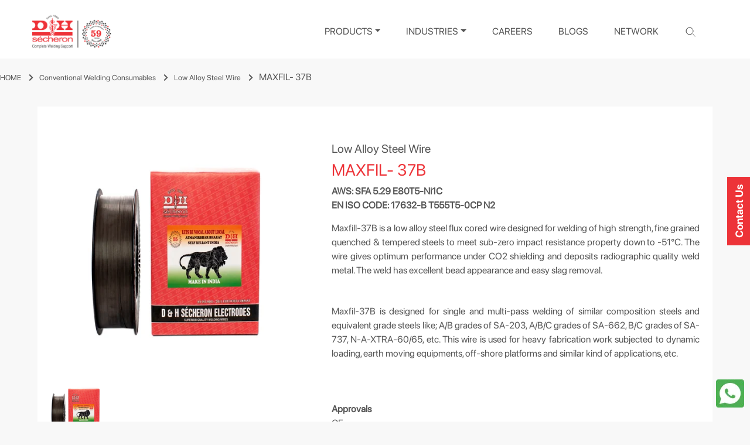

--- FILE ---
content_type: text/html; charset=UTF-8
request_url: https://www.dnhsecheron.com/products/conventional-welding-consumables/low-alloy-steel-wire/maxfil-37b
body_size: 52037
content:

<!DOCTYPE html>
<html lang="en">

<head>
    <meta charset="utf-8">
    <meta http-equiv="X-UA-Compatible" content="IE=edge">
    <meta name="viewport" content="width=device-width, initial-scale=1.0">
    <title>MAXFIL- 37B E80T5-Ni1C - Off Shore Platforms By D&amp;H Secheron</title>
    <meta name="description" content="Maxfil- 37B wire by D&amp;H Sécheron delivers strong weld joints, improved toughness, and stable performance for low alloy steel welding applications.">
    <meta name="keywords" content="D&amp;H Sécheron, Welding consumables, Service welding, welding material manufacturers">
    <meta property="og:title" content="MAXFIL- 37B E80T5-Ni1C - Off Shore Platforms By D&amp;H Secheron" />
    <meta property="og:description" content="Maxfil- 37B wire by D&amp;H Sécheron delivers strong weld joints, improved toughness, and stable performance for low alloy steel welding applications." />

    <link rel="preload" href="https://www.dnhsecheron.com/front/css/bootstrap.min.css" as="style" onload="this.onload=null;this.rel='stylesheet'" >
    <noscript><link rel="stylesheet" href="https://www.dnhsecheron.com/front/css/bootstrap.min.css" ></noscript>
    <link rel="preload" href="https://www.dnhsecheron.com/front/css/owl.carousel.min.css" as="style" onload="this.onload=null;this.rel='stylesheet'">
    <noscript><link rel="stylesheet" href="https://www.dnhsecheron.com/front/css/owl.carousel.min.css" ></noscript>
    <link rel="preload" href="https://www.dnhsecheron.com/front/css/owl.theme.default.min.css" onload="this.onload=null;this.rel='stylesheet'" as="style">
    <noscript><link rel="stylesheet" href="https://www.dnhsecheron.com/front/css/owl.theme.default.min.css" ></noscript>
    <link rel="preload" href="https://www.dnhsecheron.com/front/css/font-awesome-621.min.css" crossorigin="anonymous" referrerpolicy="no-referrer" as="style" onload="this.onload=null;this.rel='stylesheet'">
    <noscript><link rel="stylesheet" href="https://www.dnhsecheron.com/front/css/font-awesome-621.min.css" crossorigin="anonymous" referrerpolicy="no-referrer"></noscript>
    <link rel="canonical" href="https://www.dnhsecheron.com/products/conventional-welding-consumables/low-alloy-steel-wire/maxfil-37b"/>
    
    <!-- Custom CSS -->
    <link rel="preload" href="https://www.dnhsecheron.com/front/css/style.css" as="style" onload="this.onload=null;this.rel='stylesheet'">
    <noscript><link rel="stylesheet" href="https://www.dnhsecheron.com/front/css/style.css"></noscript>
    <link rel="preload" href="https://www.dnhsecheron.com/front/css/responsive.css" as="style" onload="this.onload=null;this.rel='stylesheet'" >
    <noscript><link rel="stylesheet" href="https://www.dnhsecheron.com/front/css/responsive.css"></noscript>
    
    <!-- favicon  -->
    <link rel="icon" sizes="76x76" href="https://www.dnhsecheron.com/img/dnh-favicon.ico">

    <link rel="preload" href="https://www.dnhsecheron.com/plugins/notification/toastr.min.css" as="style" onload="this.onload=null;this.rel='stylesheet'" >
    <noscript><link rel="stylesheet" href="https://www.dnhsecheron.com/plugins/notification/toastr.min.css" ></noscript>
    
    <link href="https://cdn.jsdelivr.net/npm/select2@4.1.0-rc.0/dist/css/select2.min.css" rel="stylesheet" />
    <link rel="stylesheet" href="https://cdn.jsdelivr.net/npm/select2-bootstrap4-theme@1.0.0/dist/select2-bootstrap4.min.css">
    <style>
        .img-flag {
            margin-right: 5px;
            vertical-align: middle;
        }
        .select2{
            max-width: 100% !important;
            display:block;
        }
        .select2-container .select2-dropdown{
            width:max-content !important;
            z-index: 9999;
        }
        .select2-container--bootstrap4 .select2-selection--single{
            height: 33.2px;
            padding-top: 0.5rem;
        }
        #enquire-form .form-control,#enquire-form .form-select,#contact-form-side-popup .form-control,#contact-form-side-popup .form-select,#contact-form .form-control,#contact-form .form-select{
            font-size: 0.8rem;
        }
    </style>

        <link rel="stylesheet" href="https://www.dnhsecheron.com/public/front/css/flexslider.css" type="text/css" media="screen" />
    
    <script   type="text/javascript" src="https://www.dnhsecheron.com/front/js/jquery.min.js" ></script>
    <!-- <script defer type="text/javascript" src="https://www.dnhsecheron.com/front/js/bootstrap.bundle.min.js"></script>
    <script defer type="text/javascript" src="https://www.dnhsecheron.com/front/js/owl.carousel.min.js"></script> -->
    
       
    
    <script type="text/javascript">
        var APP_URL = "https:\/\/www.dnhsecheron.com"
    </script>
    <script src="https://cdn.jsdelivr.net/npm/select2@4.1.0-rc.0/dist/js/select2.min.js"></script>
        <script type="text/javascript">
        {
            !!$product - > schema_tags!!
        }
    </script>
    <script defer type="text/javascript" src="https://translate.google.com/translate_a/element.js?cb=googleTranslateElementInit"></script>
    <script type="text/javascript">
        function googleTranslateElementInit() {
            if(window.screen.width > 991) {
                new google.translate.TranslateElement({pageLanguage: 'en'}, 'google_translate_element');
            } else {
                new google.translate.TranslateElement({pageLanguage: 'en'}, 'google_translate_element-m');
            }
        }
    </script>
    <script>var w=window;var p = w.location.protocol;if(p.indexOf("http") < 0){p = "http"+":";}var d = document;var f = d.getElementsByTagName('script')[0],s = d.createElement('script');s.type = 'text/javascript'; s.async = false; if (s.readyState){s.onreadystatechange = function(){if (s.readyState=="loaded"||s.readyState == "complete"){s.onreadystatechange = null;try{loadwaprops('3zc807e856a485fc62df3085c2cf83c6f2','3z8bb7995c5914390b2f876afbb82737bf','3z908ac21efe8e3d81fce1fbdb7b709d5859af5c6c1087831c24848fc1a654f5e9','3z523c185a905caa895d240294b3ac0ec3',0.0);}catch(e){}}};}else {s.onload = function(){try{loadwaprops('3zc807e856a485fc62df3085c2cf83c6f2','3z8bb7995c5914390b2f876afbb82737bf','3z908ac21efe8e3d81fce1fbdb7b709d5859af5c6c1087831c24848fc1a654f5e9','3z523c185a905caa895d240294b3ac0ec3',0.0);}catch(e){}};};s.src =p+'//ma.zoho.in/hub/js/WebsiteAutomation.js'; f.parentNode.insertBefore(s, f);</script>
    <!-- Google tag (gtag.js) -->
<script async src="https://www.googletagmanager.com/gtag/js?id=G-6HC0KEWK5W"></script>
<script>
  window.dataLayer = window.dataLayer || [];
  function gtag(){dataLayer.push(arguments);}
  gtag('js', new Date());

  gtag('config', 'G-6HC0KEWK5W');
</script>
 
        
    <!-- Meta Pixel Code -->
<script>
!function(f,b,e,v,n,t,s)
{if(f.fbq)return;n=f.fbq=function(){n.callMethod?
n.callMethod.apply(n,arguments):n.queue.push(arguments)};
if(!f._fbq)f._fbq=n;n.push=n;n.loaded=!0;n.version='2.0';
n.queue=[];t=b.createElement(e);t.async=!0;
t.src=v;s=b.getElementsByTagName(e)[0];
s.parentNode.insertBefore(t,s)}(window, document,'script',
'https://connect.facebook.net/en_US/fbevents.js');
fbq('init', '2570323909868241');
fbq('track', 'PageView');
</script>
<noscript><img height="1" width="1" style="display:none"
src="https://www.facebook.com/tr?id=2570323909868241&ev=PageView&noscript=1"
/></noscript>
<!-- End Meta Pixel Code -->
    <!-- Twitter conversion tracking base code -->
<script>
!function(e,t,n,s,u,a){e.twq||(s=e.twq=function(){s.exe?s.exe.apply(s,arguments):s.queue.push(arguments);
},s.version='1.1',s.queue=[],u=t.createElement(n),u.async=!0,u.src='https://static.ads-twitter.com/uwt.js',
a=t.getElementsByTagName(n)[0],a.parentNode.insertBefore(u,a))}(window,document,'script');
twq('config','ofea3');
</script>
<!-- End Twitter conversion tracking base code -->
    <script type="text/javascript">
    (function(c,l,a,r,i,t,y){
        c[a]=c[a]||function(){(c[a].q=c[a].q||[]).push(arguments)};
        t=l.createElement(r);t.async=1;t.src="https://www.clarity.ms/tag/"+i;
        y=l.getElementsByTagName(r)[0];y.parentNode.insertBefore(t,y);
    })(window, document, "clarity", "script", "d9zz0rw52t");
</script>

</head>

<body>
        <header class="navbar-sticky">
        <div id="loader" class="hide"></div>
        
        <!--destop navbar start -->
        <nav class="navbar navbar-expand-lg custom-nav destop-navbar-view">
            <div class="container-fluid">
                <a class="navbar-brand" href="https://www.dnhsecheron.com" aria-label="logo">
                                            <img src="https://www.dnhsecheron.com/uploads/setting/59-years-with-logo.png" alt="D&amp;H Sécheron" class="img-fluid" width="148" height="71" loading="lazy" />
                                    </a>
                <button class="navbar-toggler" type="button" data-bs-toggle="collapse" data-bs-target="#navbarSupportedContent" aria-controls="navbarSupportedContent" aria-expanded="false" aria-label="Toggle navigation">
                    <span class="navbar-toggler-icon"></span>
                </button>
                <div class="collapse navbar-collapse" id="navbarSupportedContent">
                    <ul class="navbar-nav ms-auto mb-2 mb-lg-0 product-name-set">
                        <li class="ms-lg-4 nav-item dropdown category-menu">
                            <a class="nav-link dropdown-toggle product-menu" href="javascript:void(0);">PRODUCTS</a>
                            <div class="dropdown-menu product-mega-menu">
                                                                <div class="col-12 row"></div>
                            </div>
                        </li>
                        <li class="ms-lg-4 nav-item dropdown industry-menu">
                            <a class="nav-link dropdown-toggle industries-menu" href="javascript:void(0);">INDUSTRIES</a>
                            <div class="industries-mega-menu">
                                <div class="industries-menu-block">
                                                                                                                <a href="https://www.dnhsecheron.com/industry/steel-industry">
                                            <img src="https://dnhsecheron-home.s3.amazonaws.com/Industries/Steel_Industry_JQ0sArM.webp" alt="STEEL INDUSTRY" loading="lazy" />
                                            <div class="text-block"><p class="text"> STEEL INDUSTRY </p></div>
                                        </a>
                                                                            <a href="https://www.dnhsecheron.com/industry/power-sector">
                                            <img src="https://dnhsecheron-home.s3.amazonaws.com/Industries/Power_Sector.webp" alt="POWER SECTOR" loading="lazy" />
                                            <div class="text-block"><p class="text"> POWER SECTOR </p></div>
                                        </a>
                                                                            <a href="https://www.dnhsecheron.com/industry/transport-sector">
                                            <img src="https://dnhsecheron-home.s3.amazonaws.com/Industries/Transportation_Sector.webp" alt="TRANSPORT SECTOR" loading="lazy" />
                                            <div class="text-block"><p class="text"> TRANSPORT SECTOR </p></div>
                                        </a>
                                                                            <a href="https://www.dnhsecheron.com/industry/marine-sector">
                                            <img src="https://dnhsecheron-home.s3.amazonaws.com/Industries/Marine_Sector_ZpMg8OR.webp" alt="MARINE SECTOR" loading="lazy" />
                                            <div class="text-block"><p class="text"> MARINE SECTOR </p></div>
                                        </a>
                                                                            <a href="https://www.dnhsecheron.com/industry/oil-petrochemical-sector">
                                            <img src="https://dnhsecheron-home.s3.amazonaws.com/Industries/Oil__Petrochemical_Sector.webp" alt="OIL &amp; PETROCHEMICAL SECTOR" loading="lazy" />
                                            <div class="text-block"><p class="text"> OIL &amp; PETROCHEMICAL SECTOR </p></div>
                                        </a>
                                                                            <a href="https://www.dnhsecheron.com/industry/railway-sector">
                                            <img src="https://dnhsecheron-home.s3.amazonaws.com/Industries/Railway_Sector.webp" alt="RAILWAY SECTOR" loading="lazy" />
                                            <div class="text-block"><p class="text"> RAILWAY SECTOR </p></div>
                                        </a>
                                                                            <a href="https://www.dnhsecheron.com/industry/cement-plants">
                                            <img src="https://dnhsecheron-home.s3.amazonaws.com/Industries/Cement_Plant.webp" alt="CEMENT PLANTS" loading="lazy" />
                                            <div class="text-block"><p class="text"> CEMENT PLANTS </p></div>
                                        </a>
                                                                            <a href="https://www.dnhsecheron.com/industry/sugar-plants">
                                            <img src="https://dnhsecheron-home.s3.amazonaws.com/Industries/Sugar_Plant.webp" alt="Sugar Industry Plant" loading="lazy" />
                                            <div class="text-block"><p class="text"> SUGAR PLANTS </p></div>
                                        </a>
                                                                            <a href="https://www.dnhsecheron.com/industry/earth-moving-mining-sector">
                                            <img src="https://dnhsecheron-home.s3.amazonaws.com/Industries/Mining__Earthmoving_Sector.webp" alt="Mining Industry Plant" loading="lazy" />
                                            <div class="text-block"><p class="text"> EARTH MOVING &amp; MINING SECTOR </p></div>
                                        </a>
                                                                    </div>
                            </div>
                        </li>
                        <li class="ms-lg-4 nav-item">
                            <a class="nav-link" href="https://www.dnhsecheron.com/career">CAREERS</a>
                        </li>
                        <li class="ms-lg-4 nav-item">
                            <a class="nav-link" href="https://www.dnhsecheron.com/blogs">BLOGS</a>
                        </li>
                        <li class="ms-lg-4 nav-item">
                            <a class="nav-link" href="https://www.dnhsecheron.com/network">NETWORK</a>
                        </li>
                        <li class="ms-lg-4 nav-item search-part">
                            <form action="https://www.dnhsecheron.com/search" class="nav-search">
                                <input type="text" name="query" class="form-control" id="search" />
                                <img src="https://www.dnhsecheron.com/front/img/search-icon.svg" class="nav-link search-icon" alt="" width="40" height="40" />
                                <img src="https://www.dnhsecheron.com/front/img/close.svg" class="nav-link close-icon d-none" alt="" width="40" height="40" />
                            </form>
                            <div id="search-result">
                                <ul>
                                                                                                                                                            <li><a href="https://www.dnhsecheron.com/products/conventional-welding-consumables/electrodes-for-creep-resisting-steels/cromotherme-1rte">CROMOTHERME-1(RTE)</a></li>
                                                                                                                                                            <li><a href="https://www.dnhsecheron.com/products/conventional-welding-consumables/saw-wire/autotherme-grade-1223">AUTOTHERME GRADE-1223</a></li>
                                                                                                                                                            <li><a href="https://www.dnhsecheron.com/products/conventional-welding-consumables/saw-wire/autotherme-grade-e-ctod">AUTOTHERME GRADE-E (CTOD)</a></li>
                                                                                                                                                            <li><a href="https://www.dnhsecheron.com/products/conventional-welding-consumables/stainless-steel-electrodes/batox-fu">BATOX-F(U)</a></li>
                                                                    </ul>
                            </div>
                        </li>
                        <li class="ms-lg-4 nav-item"><div  id="google_translate_element"></div></li>
                    </ul>
                </div>
            </div>
        </nav>
        <!--destop navbar end -->
            
        <!--mobile navbar start -->
        <nav class="navbar navbar-expand-lg custom-nav  mobile-navbar-view">
            <div class="container-fluid position-relative">
                <a class="navbar-brand" href="https://www.dnhsecheron.com" aria-label="mobile-logo">
                    
                                            <img src="https://www.dnhsecheron.com/uploads/setting/59-years-with-logo.png" alt="D&amp;H Sécheron" class="img-fluid" width="100" height="48" loading="lazy" />
                    
                </a>
                <div class="mobile-translate">
                    <div id="google_translate_element-m" class="mobile-langauge"></div>
                    <button class="navbar-toggler" type="button" data-bs-toggle="collapse" data-bs-target="#m-navbarSupportedContent" aria-controls="m-navbarSupportedContent" aria-expanded="false" aria-label="Toggle navigation">
                        <span class="navbar-toggler-icon"> <i class="fa-solid fa-bars"></i>  </span>
                    </button>
                </div>
                
                <div class="collapse navbar-collapse mobile-menu-popup" id="m-navbarSupportedContent">
                    <ul class="navbar-nav ms-auto mb-2 mb-lg-0 mobile-menu">
                        <li class="ms-lg-4 nav-item ">
                            <a class="nav-link dropdown-toggle mobile-navbar-main " href="javascript:void(0);">PRODUCTS</a>
                            <!-- product megamenu -->
                            <!-- <div class="mobile-navbar"> -->
                            <ul  class="mobile-product-item1">
                                                                                                    <li>
                                        <a href="https://www.dnhsecheron.com/products/conventional-welding-consumables" class="mobile-navbar-main1">Conventional Welding Consumables</a>
                                                                                    <i class="fa-solid fa-plus level-1 catlog-inner-main"></i>
                                            <ul class="mobile-product-item2">
                                                                                                    <li>
                                                        <a href="https://www.dnhsecheron.com/products/conventional-welding-consumables" class="mobile-navbar-main2">GMAW Consumables</a>
                                                                                                                    <i class="fa-solid fa-plus level-2 catlog-inner-main"></i>
                                                            <ul class="mobile-product-item3">
                                                                                                                                    <li>
                                                                        <a href="https://www.dnhsecheron.com/products/conventional-welding-consumables/solid-wires" class="mobile-navbar-main3">Solid Wires</a>
                                                                    </li>
                                                                                                                            </ul>
                                                                                                            </li>
                                                                                                    <li>
                                                        <a href="https://www.dnhsecheron.com/products/conventional-welding-consumables" class="mobile-navbar-main2">SAW Wires &amp; Flux</a>
                                                                                                                    <i class="fa-solid fa-plus level-2 catlog-inner-main"></i>
                                                            <ul class="mobile-product-item3">
                                                                                                                                    <li>
                                                                        <a href="https://www.dnhsecheron.com/products/conventional-welding-consumables/flux" class="mobile-navbar-main3">Flux</a>
                                                                    </li>
                                                                                                                                    <li>
                                                                        <a href="https://www.dnhsecheron.com/products/conventional-welding-consumables/saw-wire" class="mobile-navbar-main3">SAW Wire</a>
                                                                    </li>
                                                                                                                                    <li>
                                                                        <a href="https://www.dnhsecheron.com/products/conventional-welding-consumables/composite-saw-wire" class="mobile-navbar-main3">Composite SAW Wire</a>
                                                                    </li>
                                                                                                                            </ul>
                                                                                                            </li>
                                                                                                    <li>
                                                        <a href="https://www.dnhsecheron.com/products/conventional-welding-consumables" class="mobile-navbar-main2">GTAW Consumables</a>
                                                                                                                    <i class="fa-solid fa-plus level-2 catlog-inner-main"></i>
                                                            <ul class="mobile-product-item3">
                                                                                                                                    <li>
                                                                        <a href="https://www.dnhsecheron.com/products/conventional-welding-consumables/low-alloy-steels" class="mobile-navbar-main3">Low Alloy Steels</a>
                                                                    </li>
                                                                                                                                    <li>
                                                                        <a href="https://www.dnhsecheron.com/products/conventional-welding-consumables/mild-steel" class="mobile-navbar-main3">Mild Steels</a>
                                                                    </li>
                                                                                                                                    <li>
                                                                        <a href="https://www.dnhsecheron.com/products/conventional-welding-consumables/nickel-and-its-alloys" class="mobile-navbar-main3">Nickel and its Alloys</a>
                                                                    </li>
                                                                                                                                    <li>
                                                                        <a href="https://www.dnhsecheron.com/products/conventional-welding-consumables/stainless-steels" class="mobile-navbar-main3">Stainless Steels</a>
                                                                    </li>
                                                                                                                                    <li>
                                                                        <a href="https://www.dnhsecheron.com/products/conventional-welding-consumables/copper-&amp;-its-alloys" class="mobile-navbar-main3">Copper &amp; it&#039;s Alloys</a>
                                                                    </li>
                                                                                                                            </ul>
                                                                                                            </li>
                                                                                                    <li>
                                                        <a href="https://www.dnhsecheron.com/products/conventional-welding-consumables" class="mobile-navbar-main2">FCAW wires</a>
                                                                                                                    <i class="fa-solid fa-plus level-2 catlog-inner-main"></i>
                                                            <ul class="mobile-product-item3">
                                                                                                                                    <li>
                                                                        <a href="https://www.dnhsecheron.com/products/conventional-welding-consumables/hard-surfacing-wire" class="mobile-navbar-main3">Hard Surfacing Wire</a>
                                                                    </li>
                                                                                                                                    <li>
                                                                        <a href="https://www.dnhsecheron.com/products/conventional-welding-consumables/low-alloy-steel-wire" class="mobile-navbar-main3">Low Alloy Steel Wire</a>
                                                                    </li>
                                                                                                                                    <li>
                                                                        <a href="https://www.dnhsecheron.com/products/conventional-welding-consumables/metal-cored-wire" class="mobile-navbar-main3">Metal Cored Wire</a>
                                                                    </li>
                                                                                                                                    <li>
                                                                        <a href="https://www.dnhsecheron.com/products/conventional-welding-consumables/mild-steel-wire" class="mobile-navbar-main3">Mild Steel Wire</a>
                                                                    </li>
                                                                                                                                    <li>
                                                                        <a href="https://www.dnhsecheron.com/products/conventional-welding-consumables/stainless-steel-wire" class="mobile-navbar-main3">Stainless Steel Wire</a>
                                                                    </li>
                                                                                                                            </ul>
                                                                                                            </li>
                                                                                                    <li>
                                                        <a href="https://www.dnhsecheron.com/products/conventional-welding-consumables" class="mobile-navbar-main2">SMAW/MMAW Consumables</a>
                                                                                                                    <i class="fa-solid fa-plus level-2 catlog-inner-main"></i>
                                                            <ul class="mobile-product-item3">
                                                                                                                                    <li>
                                                                        <a href="https://www.dnhsecheron.com/products/conventional-welding-consumables/cast-iron-electrodes" class="mobile-navbar-main3">Cast Iron Electrodes</a>
                                                                    </li>
                                                                                                                                    <li>
                                                                        <a href="https://www.dnhsecheron.com/products/conventional-welding-consumables/electrodes-for-creep-resisting-steels" class="mobile-navbar-main3">Electrodes for Creep Resisting Steels</a>
                                                                    </li>
                                                                                                                                    <li>
                                                                        <a href="https://www.dnhsecheron.com/products/conventional-welding-consumables/electrodes-for-galvanising-baths" class="mobile-navbar-main3">Electrodes for Galvanising Baths</a>
                                                                    </li>
                                                                                                                                    <li>
                                                                        <a href="https://www.dnhsecheron.com/products/conventional-welding-consumables/electrodes-for-low-temperature-service" class="mobile-navbar-main3">Electrodes for Low Temperature Service</a>
                                                                    </li>
                                                                                                                                    <li>
                                                                        <a href="https://www.dnhsecheron.com/products/conventional-welding-consumables/electrodes-for-nickel-and-its-alloys" class="mobile-navbar-main3">Electrodes for Nickel and it&#039;s Alloys</a>
                                                                    </li>
                                                                                                                                    <li>
                                                                        <a href="https://www.dnhsecheron.com/products/conventional-welding-consumables/electrodes-for-weathering-steels" class="mobile-navbar-main3">Electrodes for Weathering Steels</a>
                                                                    </li>
                                                                                                                                    <li>
                                                                        <a href="https://www.dnhsecheron.com/products/conventional-welding-consumables/hardfacing-electrodes" class="mobile-navbar-main3">Hardfacing Electrodes</a>
                                                                    </li>
                                                                                                                                    <li>
                                                                        <a href="https://www.dnhsecheron.com/products/conventional-welding-consumables/medium-and-high-tensile-steel" class="mobile-navbar-main3">Medium and High Tensile Steel</a>
                                                                    </li>
                                                                                                                                    <li>
                                                                        <a href="https://www.dnhsecheron.com/products/conventional-welding-consumables/mild-steel-electrodes" class="mobile-navbar-main3">Mild Steel Electrodes</a>
                                                                    </li>
                                                                                                                                    <li>
                                                                        <a href="https://www.dnhsecheron.com/products/conventional-welding-consumables/stainless-steel-electrodes" class="mobile-navbar-main3">Stainless Steel Electrodes</a>
                                                                    </li>
                                                                                                                            </ul>
                                                                                                            </li>
                                                                                            </ul>
                                                                            </li>
                                                                    <li>
                                        <a href="https://www.dnhsecheron.com/products/reclamation-welding-consumables" class="mobile-navbar-main1">Reclamation Welding Consumables</a>
                                                                                    <i class="fa-solid fa-plus level-1 catlog-inner-main"></i>
                                            <ul class="mobile-product-item2">
                                                                                                    <li>
                                                        <a href="https://www.dnhsecheron.com/products/reclamation-welding-consumables" class="mobile-navbar-main2">FCW Wires</a>
                                                                                                                    <i class="fa-solid fa-plus level-2 catlog-inner-main"></i>
                                                            <ul class="mobile-product-item3">
                                                                                                                                    <li>
                                                                        <a href="https://www.dnhsecheron.com/products/reclamation-welding-consumables/For-Open-Arc" class="mobile-navbar-main3">For Open Arc</a>
                                                                    </li>
                                                                                                                                    <li>
                                                                        <a href="https://www.dnhsecheron.com/products/reclamation-welding-consumables/For-Gas-Shield" class="mobile-navbar-main3">For Gas Shield</a>
                                                                    </li>
                                                                                                                            </ul>
                                                                                                            </li>
                                                                                                    <li>
                                                        <a href="https://www.dnhsecheron.com/products/reclamation-welding-consumables" class="mobile-navbar-main2">Tubular Electrodes</a>
                                                                                                                    <i class="fa-solid fa-plus level-2 catlog-inner-main"></i>
                                                            <ul class="mobile-product-item3">
                                                                                                                                    <li>
                                                                        <a href="https://www.dnhsecheron.com/products/reclamation-welding-consumables/For-Tubular Hardfacing Electrodes" class="mobile-navbar-main3">For Tubular Hardfacing Electrodes</a>
                                                                    </li>
                                                                                                                            </ul>
                                                                                                            </li>
                                                                                                    <li>
                                                        <a href="https://www.dnhsecheron.com/products/reclamation-welding-consumables" class="mobile-navbar-main2">Electrodes</a>
                                                                                                                    <i class="fa-solid fa-plus level-2 catlog-inner-main"></i>
                                                            <ul class="mobile-product-item3">
                                                                                                                                    <li>
                                                                        <a href="https://www.dnhsecheron.com/products/reclamation-welding-consumables/for-carbon-and-low-alloy-steels" class="mobile-navbar-main3">For Carbon and Low Alloy Steels</a>
                                                                    </li>
                                                                                                                                    <li>
                                                                        <a href="https://www.dnhsecheron.com/products/reclamation-welding-consumables/for-cast-iron-alloys" class="mobile-navbar-main3">For Cast Iron Alloys</a>
                                                                    </li>
                                                                                                                                    <li>
                                                                        <a href="https://www.dnhsecheron.com/products/reclamation-welding-consumables/for-copper-copper-alloys" class="mobile-navbar-main3">For Copper &amp; Copper Alloys</a>
                                                                    </li>
                                                                                                                                    <li>
                                                                        <a href="https://www.dnhsecheron.com/products/reclamation-welding-consumables/for-cutting-gouging-piercing" class="mobile-navbar-main3">For Cutting, Gouging, Piercing</a>
                                                                    </li>
                                                                                                                                    <li>
                                                                        <a href="https://www.dnhsecheron.com/products/reclamation-welding-consumables/for-die-rebuilding-and-surfacing" class="mobile-navbar-main3">For Die Rebuilding and Surfacing</a>
                                                                    </li>
                                                                                                                                    <li>
                                                                        <a href="https://www.dnhsecheron.com/products/reclamation-welding-consumables/for-hard-facing-wear-facing-or-overlay-application" class="mobile-navbar-main3">For Hard-Facing, Wear-facing or Overlay Applications</a>
                                                                    </li>
                                                                                                                                    <li>
                                                                        <a href="https://www.dnhsecheron.com/products/reclamation-welding-consumables/for-nickel-nickel-alloys" class="mobile-navbar-main3">For Nickel &amp; Nickel Alloys</a>
                                                                    </li>
                                                                                                                                    <li>
                                                                        <a href="https://www.dnhsecheron.com/products/reclamation-welding-consumables/for-stainless-steels-alloys" class="mobile-navbar-main3">For Stainless Steels Alloys</a>
                                                                    </li>
                                                                                                                            </ul>
                                                                                                            </li>
                                                                                            </ul>
                                                                            </li>
                                                                    <li>
                                        <a href="https://www.dnhsecheron.com/products/SUPRA-welding-accessories" class="mobile-navbar-main1">SUPRA Welding Accessories</a>
                                                                                    <i class="fa-solid fa-plus level-1 catlog-inner-main"></i>
                                            <ul class="mobile-product-item2">
                                                                                                    <li>
                                                        <a href="https://www.dnhsecheron.com/products/SUPRA-welding-accessories" class="mobile-navbar-main2">Welding Accessories</a>
                                                                                                                    <i class="fa-solid fa-plus level-2 catlog-inner-main"></i>
                                                            <ul class="mobile-product-item3">
                                                                                                                                    <li>
                                                                        <a href="https://www.dnhsecheron.com/products/SUPRA-welding-accessories/Rebaking Equipment" class="mobile-navbar-main3">Rebaking Equipment</a>
                                                                    </li>
                                                                                                                                    <li>
                                                                        <a href="https://www.dnhsecheron.com/products/SUPRA-welding-accessories/Welding Cables" class="mobile-navbar-main3">Welding Cables</a>
                                                                    </li>
                                                                                                                                    <li>
                                                                        <a href="https://www.dnhsecheron.com/products/SUPRA-welding-accessories/Holder &amp; Earth Clamp" class="mobile-navbar-main3">Holder &amp; Earth Clamp</a>
                                                                    </li>
                                                                                                                                    <li>
                                                                        <a href="https://www.dnhsecheron.com/products/SUPRA-welding-accessories/Gas Hoses IS447" class="mobile-navbar-main3">Gas Hoses IS447</a>
                                                                    </li>
                                                                                                                                    <li>
                                                                        <a href="https://www.dnhsecheron.com/products/SUPRA-welding-accessories/SPRAY" class="mobile-navbar-main3">SPRAY</a>
                                                                    </li>
                                                                                                                                    <li>
                                                                        <a href="https://www.dnhsecheron.com/products/SUPRA-welding-accessories/TIG" class="mobile-navbar-main3">TIG</a>
                                                                    </li>
                                                                                                                                    <li>
                                                                        <a href="https://www.dnhsecheron.com/products/SUPRA-welding-accessories/Chipping Hammer" class="mobile-navbar-main3">Chipping Hammer</a>
                                                                    </li>
                                                                                                                            </ul>
                                                                                                            </li>
                                                                                                    <li>
                                                        <a href="https://www.dnhsecheron.com/products/SUPRA-welding-accessories" class="mobile-navbar-main2">PPEs</a>
                                                                                                                    <i class="fa-solid fa-plus level-2 catlog-inner-main"></i>
                                                            <ul class="mobile-product-item3">
                                                                                                                                    <li>
                                                                        <a href="https://www.dnhsecheron.com/products/SUPRA-welding-accessories/Leather Goods" class="mobile-navbar-main3">Leather Goods</a>
                                                                    </li>
                                                                                                                                    <li>
                                                                        <a href="https://www.dnhsecheron.com/products/SUPRA-welding-accessories/Eye &amp; Face Protection" class="mobile-navbar-main3">Eye &amp; Face Protection</a>
                                                                    </li>
                                                                                                                            </ul>
                                                                                                            </li>
                                                                                            </ul>
                                                                            </li>
                                                            </ul>
                            <!-- product megamenu end -->
                        </li>
                        <li class="ms-lg-4 nav-item nav-item dropdown">
                            <a class="nav-link dropdown-toggle industries-mobilemenu" href="javascript:void(0);">INDUSTRIES</a>
                            <div class="industries-mega-menu industries-mega-mobilemenu industries-scroll-main ">
                                <div class="industries-menu-block">
                                                                                                                <a href="https://www.dnhsecheron.com/industry/steel-industry">
                                            <img src="https://www.dnhsecheron.com/public/uploads/Industries/Steel_Industry_JQ0sArM.webp" alt="STEEL INDUSTRY" loading="lazy" />
                                            <div class="text-block"><p class="text">STEEL INDUSTRY</p></div>
                                        </a>
                                                                            <a href="https://www.dnhsecheron.com/industry/power-sector">
                                            <img src="https://www.dnhsecheron.com/public/uploads/Industries/Power_Sector.webp" alt="POWER SECTOR" loading="lazy" />
                                            <div class="text-block"><p class="text">POWER SECTOR</p></div>
                                        </a>
                                                                            <a href="https://www.dnhsecheron.com/industry/transport-sector">
                                            <img src="https://www.dnhsecheron.com/public/uploads/Industries/Transportation_Sector.webp" alt="TRANSPORT SECTOR" loading="lazy" />
                                            <div class="text-block"><p class="text">TRANSPORT SECTOR</p></div>
                                        </a>
                                                                            <a href="https://www.dnhsecheron.com/industry/marine-sector">
                                            <img src="https://www.dnhsecheron.com/public/uploads/Industries/Marine_Sector_ZpMg8OR.webp" alt="MARINE SECTOR" loading="lazy" />
                                            <div class="text-block"><p class="text">MARINE SECTOR</p></div>
                                        </a>
                                                                            <a href="https://www.dnhsecheron.com/industry/oil-petrochemical-sector">
                                            <img src="https://www.dnhsecheron.com/public/uploads/Industries/Oil__Petrochemical_Sector.webp" alt="OIL &amp; PETROCHEMICAL SECTOR" loading="lazy" />
                                            <div class="text-block"><p class="text">OIL &amp; PETROCHEMICAL SECTOR</p></div>
                                        </a>
                                                                            <a href="https://www.dnhsecheron.com/industry/railway-sector">
                                            <img src="https://www.dnhsecheron.com/public/uploads/Industries/Railway_Sector.webp" alt="RAILWAY SECTOR" loading="lazy" />
                                            <div class="text-block"><p class="text">RAILWAY SECTOR</p></div>
                                        </a>
                                                                            <a href="https://www.dnhsecheron.com/industry/cement-plants">
                                            <img src="https://www.dnhsecheron.com/public/uploads/Industries/Cement_Plant.webp" alt="CEMENT PLANTS" loading="lazy" />
                                            <div class="text-block"><p class="text">CEMENT PLANTS</p></div>
                                        </a>
                                                                            <a href="https://www.dnhsecheron.com/industry/sugar-plants">
                                            <img src="https://www.dnhsecheron.com/public/uploads/Industries/Sugar_Plant.webp" alt="Sugar Industry Plant" loading="lazy" />
                                            <div class="text-block"><p class="text">SUGAR PLANTS</p></div>
                                        </a>
                                                                            <a href="https://www.dnhsecheron.com/industry/earth-moving-mining-sector">
                                            <img src="https://www.dnhsecheron.com/public/uploads/Industries/Mining__Earthmoving_Sector.webp" alt="Mining Industry Plant" loading="lazy" />
                                            <div class="text-block"><p class="text">EARTH MOVING &amp; MINING SECTOR</p></div>
                                        </a>
                                                                    </div>
                            </div>
                        </li>
                        <li class="ms-lg-4 nav-item"><a class="nav-link" href="https://www.dnhsecheron.com/career">CAREERS</a></li>
                        <li class="ms-lg-4 nav-item"><a class="nav-link" href="https://www.dnhsecheron.com/blogs ">BLOGS</a></li>
                        <li class="ms-lg-4 nav-item"><a class="nav-link" href="https://www.dnhsecheron.com/network ">NETWORK</a></li>
                        <li class="ms-lg-4 nav-item">
                            <form action="https://www.dnhsecheron.com/search" class="nav-search">
                                <input type="text" name="query" class="form-control" id="search-m" />
                                <img src="https://www.dnhsecheron.com/front/img/search-icon.svg" class="nav-link search-icon" alt="" />
                                <img src="https://www.dnhsecheron.com/front/img/close.svg" class="nav-link close-icon d-none" alt="" />
                            </form>
                            <div id="search-result-m">
                                <ul>
                                                                                                                                                            <li><a href="https://www.dnhsecheron.com/products/conventional-welding-consumables/electrodes-for-creep-resisting-steels/cromotherme-1rte">CROMOTHERME-1(RTE)</a></li>
                                                                                                                                                            <li><a href="https://www.dnhsecheron.com/products/conventional-welding-consumables/saw-wire/autotherme-grade-1223">AUTOTHERME GRADE-1223</a></li>
                                                                                                                                                            <li><a href="https://www.dnhsecheron.com/products/conventional-welding-consumables/saw-wire/autotherme-grade-e-ctod">AUTOTHERME GRADE-E (CTOD)</a></li>
                                                                                                                                                            <li><a href="https://www.dnhsecheron.com/products/conventional-welding-consumables/stainless-steel-electrodes/batox-fu">BATOX-F(U)</a></li>
                                                                    </ul>
                            </div>
                        </li>
                    </ul>
                </div>
            </div>
        </nav>
        <!--mobile navbar end   -->
        
        <script type="text/javascript">
            // Product menu for Desktop view - start
            $(document).on("mouseover", ".product-menu", function() {
                var categories = [{"id":3,"title":"Conventional Welding Consumables","status":1,"slug":"conventional-welding-consumables","updated_at":"2025-09-20T09:02:05.000000Z","level":0,"categories":[{"id":7,"title":"GMAW Consumables","status":1,"slug":"gmaw-consumables","updated_at":"2025-08-25T09:38:22.000000Z","level":1,"categories":[{"id":14,"title":"Solid Wires","status":1,"slug":"solid-wires","updated_at":"2025-09-29T09:48:53.000000Z","level":2}]},{"id":9,"title":"SAW Wires & Flux","status":1,"slug":"saw-wires-flux","updated_at":"2025-08-25T09:38:22.000000Z","level":1,"categories":[{"id":28,"title":"Flux","status":1,"slug":"flux","updated_at":"2025-09-20T08:26:19.000000Z","level":2},{"id":50,"title":"SAW Wire","status":1,"slug":"saw-wire","updated_at":"2025-09-29T10:04:28.000000Z","level":2},{"id":93,"title":"Composite SAW Wire","status":1,"slug":"composite-saw-wire","updated_at":"2025-09-20T09:25:27.000000Z","level":2}]},{"id":8,"title":"GTAW Consumables","status":1,"slug":"gtaw-consumables","updated_at":"2025-08-25T09:38:22.000000Z","level":1,"categories":[{"id":24,"title":"Low Alloy Steels","status":1,"slug":"low-alloy-steels","updated_at":"2025-09-20T08:19:35.000000Z","level":2},{"id":23,"title":"Mild Steels","status":1,"slug":"mild-steel","updated_at":"2025-08-25T09:38:22.000000Z","level":2},{"id":26,"title":"Nickel and its Alloys","status":1,"slug":"nickel-and-its-alloys","updated_at":"2025-08-25T09:38:22.000000Z","level":2},{"id":25,"title":"Stainless Steels","status":1,"slug":"stainless-steels","updated_at":"2025-09-20T09:33:03.000000Z","level":2},{"id":95,"title":"Copper & it's Alloys","status":1,"slug":"copper-&-its-alloys","updated_at":"2025-09-20T09:28:18.000000Z","level":2}]},{"id":44,"title":"FCAW wires","status":1,"slug":"flux-cored-arc-welding","updated_at":"2025-08-25T09:38:22.000000Z","level":1,"categories":[{"id":48,"title":"Hard Surfacing Wire","status":1,"slug":"hard-surfacing-wire","updated_at":"2025-09-20T08:28:22.000000Z","level":2},{"id":45,"title":"Low Alloy Steel Wire","status":1,"slug":"low-alloy-steel-wire","updated_at":"2025-09-29T09:45:08.000000Z","level":2},{"id":49,"title":"Metal Cored Wire","status":1,"slug":"metal-cored-wire","updated_at":"2025-09-29T10:05:38.000000Z","level":2},{"id":46,"title":"Mild Steel Wire","status":1,"slug":"mild-steel-wire","updated_at":"2025-09-29T09:59:04.000000Z","level":2},{"id":47,"title":"Stainless Steel Wire","status":1,"slug":"stainless-steel-wire","updated_at":"2025-09-20T08:47:56.000000Z","level":2}]},{"id":6,"title":"SMAW\/MMAW Consumables","status":1,"slug":"smawmmaw-consumables","updated_at":"2025-08-25T09:38:22.000000Z","level":1,"categories":[{"id":22,"title":"Cast Iron Electrodes","status":1,"slug":"cast-iron-electrodes","updated_at":"2025-09-20T09:26:36.000000Z","level":2},{"id":17,"title":"Electrodes for Creep Resisting Steels","status":1,"slug":"electrodes-for-creep-resisting-steels","updated_at":"2025-09-20T09:20:17.000000Z","level":2},{"id":19,"title":"Electrodes for Galvanising Baths","status":1,"slug":"electrodes-for-galvanising-baths","updated_at":"2025-09-20T09:07:33.000000Z","level":2},{"id":13,"title":"Electrodes for Low Temperature Service","status":1,"slug":"electrodes-for-low-temperature-service","updated_at":"2025-09-20T08:55:52.000000Z","level":2},{"id":21,"title":"Electrodes for Nickel and it's Alloys","status":1,"slug":"electrodes-for-nickel-and-its-alloys","updated_at":"2025-09-29T10:06:14.000000Z","level":2},{"id":12,"title":"Electrodes for Weathering Steels","status":1,"slug":"electrodes-for-weathering-steels","updated_at":"2025-09-20T09:13:00.000000Z","level":2},{"id":20,"title":"Hardfacing\u00a0Electrodes","status":1,"slug":"hardfacing-electrodes","updated_at":"2025-09-29T10:07:05.000000Z","level":2},{"id":11,"title":"Medium and High Tensile Steel","status":1,"slug":"medium-and-high-tensile-steel","updated_at":"2025-09-20T08:54:24.000000Z","level":2},{"id":10,"title":"Mild Steel Electrodes","status":1,"slug":"mild-steel-electrodes","updated_at":"2025-08-25T09:38:22.000000Z","level":2},{"id":18,"title":"Stainless Steel Electrodes","status":1,"slug":"stainless-steel-electrodes","updated_at":"2025-09-29T09:46:08.000000Z","level":2}]}]},{"id":4,"title":"Reclamation Welding Consumables","status":1,"slug":"reclamation-welding-consumables","updated_at":"2025-08-25T09:38:22.000000Z","level":0,"categories":[{"id":37,"title":"FCW Wires","status":1,"slug":"wires","updated_at":"2025-08-25T09:38:22.000000Z","level":1,"categories":[{"id":97,"title":"For Open Arc","status":1,"slug":"For-Open-Arc","updated_at":"2025-09-20T08:50:30.000000Z","level":2},{"id":98,"title":"For Gas Shield","status":1,"slug":"For-Gas-Shield","updated_at":"2025-09-20T09:30:44.000000Z","level":2}]},{"id":36,"title":"Tubular Electrodes","status":1,"slug":"electrodes","updated_at":"2025-08-25T09:38:22.000000Z","level":1,"categories":[{"id":99,"title":"For Tubular Hardfacing Electrodes","status":1,"slug":"For-Tubular Hardfacing Electrodes","updated_at":"2025-09-20T09:08:45.000000Z","level":2}]},{"id":15,"title":"Electrodes","status":1,"slug":"low-heat-input-smaw-welding-electrodes","updated_at":"2025-08-25T09:38:22.000000Z","level":1,"categories":[{"id":29,"title":"For Carbon and Low Alloy Steels","status":1,"slug":"for-carbon-and-low-alloy-steels","updated_at":"2025-09-20T09:00:07.000000Z","level":2},{"id":34,"title":"For Cast Iron Alloys","status":1,"slug":"for-cast-iron-alloys","updated_at":"2025-09-20T08:45:51.000000Z","level":2},{"id":32,"title":"For Copper & Copper Alloys","status":1,"slug":"for-copper-copper-alloys","updated_at":"2025-09-29T09:43:37.000000Z","level":2},{"id":35,"title":"For Cutting, Gouging, Piercing","status":1,"slug":"for-cutting-gouging-piercing","updated_at":"2025-09-29T10:08:22.000000Z","level":2},{"id":51,"title":"For Die Rebuilding and Surfacing","status":1,"slug":"for-die-rebuilding-and-surfacing","updated_at":"2025-09-29T09:42:21.000000Z","level":2},{"id":33,"title":"For Hard-Facing, Wear-facing or Overlay Applications","status":1,"slug":"for-hard-facing-wear-facing-or-overlay-application","updated_at":"2025-08-25T09:38:22.000000Z","level":2},{"id":31,"title":"For Nickel & Nickel Alloys","status":1,"slug":"for-nickel-nickel-alloys","updated_at":"2025-09-29T09:47:23.000000Z","level":2},{"id":30,"title":"For Stainless Steels Alloys","status":1,"slug":"for-stainless-steels-alloys","updated_at":"2025-09-20T08:58:42.000000Z","level":2}]}]},{"id":87,"title":"SUPRA Welding Accessories","status":1,"slug":"SUPRA-welding-accessories","updated_at":"2025-09-20T09:03:54.000000Z","level":0,"categories":[{"id":111,"title":"Welding Accessories","status":1,"slug":"Welding-Accessories","updated_at":"2025-08-25T09:38:22.000000Z","level":1,"categories":[{"id":100,"title":"Rebaking Equipment","status":1,"slug":"Rebaking Equipment","updated_at":"2025-09-20T09:35:37.000000Z","level":2},{"id":101,"title":"Welding Cables","status":1,"slug":"Welding Cables","updated_at":"2025-09-20T08:53:03.000000Z","level":2},{"id":102,"title":"Holder & Earth Clamp","status":1,"slug":"Holder & Earth Clamp","updated_at":"2025-09-20T09:27:34.000000Z","level":2},{"id":103,"title":"Gas Hoses IS447","status":1,"slug":"Gas Hoses IS447","updated_at":"2025-09-20T08:52:01.000000Z","level":2},{"id":104,"title":"SPRAY","status":1,"slug":"SPRAY","updated_at":"2025-09-20T09:24:42.000000Z","level":2},{"id":105,"title":"TIG","status":1,"slug":"TIG","updated_at":"2025-09-29T09:57:35.000000Z","level":2},{"id":106,"title":"Chipping Hammer","status":1,"slug":"Chipping Hammer","updated_at":"2025-08-25T09:38:22.000000Z","level":2}]},{"id":113,"title":"PPEs","status":1,"slug":"PPEs","updated_at":"2025-08-25T09:38:22.000000Z","level":1,"categories":[{"id":107,"title":"Leather Goods","status":1,"slug":"Leather Goods","updated_at":"2025-09-20T08:31:21.000000Z","level":2},{"id":108,"title":"Eye & Face Protection","status":1,"slug":"Eye & Face Protection","updated_at":"2025-09-20T09:02:56.000000Z","level":2}]}]}];
                var html = '';
                var level1 = '';
                var level2 = '';
                var level3 = '';
                var l0sl1 = 0; // Level zero sub level 1
                var l1sl2 = 0; // Level one sub level 2
                level1 += '<div class="col-12 col-md-4 cat-level-0">';
                level1 += '<ul class="tree-menu">';
                $.each(categories, function(i) {
                    var displayNoneClass = 'd-none';
                    var liHighlightClass='';
                    if(l0sl1==0) {
                        displayNoneClass = '';
                        liHighlightClass='highlight';
                        l0sl1++;
                    }
                    var bgIimageClass = 'menu-hoverimage';
                    if(categories[i]['categories'].length > 0) {
                        bgIimageClass = '';
                    }
                    level1 += '<li class="'+liHighlightClass+' '+bgIimageClass+'"><a data-cat0slug="'+categories[i].slug+'" class="l0-menu" href="'+APP_URL+'/products/'+categories[i].slug+'">'+categories[i].title+'</a></li>';
                    level2 += '<div id="'+categories[i].slug+'" class="col-12 col-md-4 cat-level-1 '+displayNoneClass+'">';
                    if(categories[i]['categories'].length > 0) {
                        level2 += '<ul class="tree-menu">';
                        $.each(categories[i]['categories'], function(j) {
                            var displayNoneClass = 'd-none';
                            var liHighlightClass='';
                            if(l1sl2==0) {
                                displayNoneClass = '';
                                liHighlightClass='highlight';
                                l1sl2++;
                            }
                            var bgIimageClass = 'menu-hoverimage';
                            if(categories[i]['categories'][j]['categories'].length > 0) {
                                bgIimageClass = '';
                            }
                            level2 += '<li data-cat1slug="'+categories[i]['categories'][j].slug+'" class="l1-menu '+liHighlightClass+' '+bgIimageClass+'"><a href="'+APP_URL+'/products/'+categories[i].slug+'">'+categories[i]['categories'][j].title+'</a></li>';
                            level3 += '<div id="'+categories[i]['categories'][j].slug+'" class="col-12 col-md-4 cat-level-2 '+displayNoneClass+'">';
                            if(categories[i]['categories'][j]['categories'].length > 0) {
                                level3 += '<ul class="tree-menu">';
                                $.each(categories[i]['categories'][j]['categories'], function(k) {
                                    level3 += '<li class="l2-menu menu-hoverimage"><a href="'+APP_URL+'/products/'+categories[i].slug+'/'+categories[i]['categories'][j]['categories'][k].slug+'">'+categories[i]['categories'][j]['categories'][k].title+'</a></li>';
                                });
                                level3 += '</ul>';
                            }
                            level3 += '</div>';
                        });
                        level2 += '</ul>';
                    }
                    level2 += '</div>';
                });
                level1 += '</ul>';
                level1 += '</div>';
                html += level1 + level2 + level3;
                $(this).closest('li').find('.product-mega-menu .row').html(html);
            });
            
            $(document).on("mouseover", ".l0-menu", function() {
                var cat0slug = $(this).data('cat0slug');
                $('.cat-level-1').addClass('d-none');
                $('.cat-level-2').addClass('d-none');
                $('#'+cat0slug).removeClass('d-none');
            });
            
            $(document).on("mouseover", ".l1-menu", function() {
                var cat1slug = $(this).data('cat1slug');
                $('.cat-level-2').addClass('d-none');
                $('#'+cat1slug).removeClass('d-none');
            });
            // Product menu for Desktop view - end
            
            $('#product_finder_click').click(function () {
                $('#product_finder_show').toggle();
            });
            
            // Product menu for Mobile view - start
            $('.mobile-navbar-main').click(function(){
                closeFirstLevelProductMenu();
            });

            $('.mobile-product-item1 li i.level-1').click(function() {
                closeThirdLevelProductMenu();
                if($(this).siblings('ul').is(":visible")) {
                    $(this).siblings('ul').toggle('slow');
                } else {
                    $(".mobile-product-item3").hide('slow');
                    closeSecondLevelProductMenu();
                    $(this).siblings('ul').toggle('slow');
                }
                $(this).toggleClass("fa-plus fa-minus");
            });

            $('.mobile-product-item2 li i.level-2').click(function(){
                if($(this).siblings('ul').is(":visible")) {
                    $(this).siblings('ul').toggle('slow');
                } else {
                    closeThirdLevelProductMenu();
                    $(this).siblings('ul').toggle('slow');
                }
                $(this).toggleClass("fa-plus fa-minus");
            });

            $('.mobile-navbar-main3').click(function(){
                $('.mobile-product-item4').toggle('slow');
            });
            
            $('.industries-mobilemenu').click(function () {
                if($(".mobile-product-item1").is(":visible")) {
                    $(".mobile-product-item1").hide('slow');
                    closeThirdLevelProductMenu();
                    closeSecondLevelProductMenu();
                }
                // $('.industries-mega-mobilemenu').toggle('slow');
            });
            
            function closeFirstLevelProductMenu()
            {
                if($(".industries-mega-mobilemenu").is(":visible")) {
                    $(".industries-mega-mobilemenu").hide('slow');
                }
                $('.mobile-product-item1').toggle('slow');
            }
            
            function closeSecondLevelProductMenu()
            {
                if($(".mobile-product-item1 li i.level-1").hasClass("fa-minus")) {
                    $(".mobile-product-item1 li i.level-1").removeClass("fa-minus").addClass("fa-plus");
                }
                $(".mobile-product-item2").hide('slow');
            }
            
            function closeThirdLevelProductMenu()
            {
                if($(".mobile-product-item2 li i.level-2").hasClass("fa-minus")) {
                    $(".mobile-product-item2 li i.level-2").removeClass("fa-minus").addClass("fa-plus");
                }
                $(".mobile-product-item3").hide('slow');
            }
            // Product menu for Mobile view - end
        </script>
    </header><div class="middle-content">
        <div>
        <div>
            <div class="productdetailpage">
                <div class="producttitle">
                    <ul class="m-0">
                        <li><a href="https://www.dnhsecheron.com">HOME</a> <i class="fa-solid fa-chevron-right"></i></li>
                        <li class="categorytext"><a
                                href="https://www.dnhsecheron.com/products/conventional-welding-consumables">Conventional Welding Consumables</a>
                            <i class="fa-solid fa-chevron-right"></i>
                        </li>
                        <li class="categorytext"><a
                                href="https://www.dnhsecheron.com/products/conventional-welding-consumables/low-alloy-steel-wire">Low Alloy Steel Wire</a>
                            <i class="fa-solid fa-chevron-right"></i>
                        </li>
                        <li class="categorytext">MAXFIL- 37B</li>
                    </ul>
                </div>
                <div>
                    <div class="productdetailpage-container">
                        <div class="productdetailcontent">
                            <div class="row rowcommon">
                                <div class="col-12 col-md-5">
                                    <div class="productimg">
                                                                                                                            <div id="slider" class="flexslider">
                                                <ul class="slides">
                                                                                                            <li><img class="image-fluid" width="700" height="420"
                                                                src="https://dnhsecheron-home.s3.amazonaws.com/products_image/FCAW_vBdFuN6.webp"
                                                                alt="MAXFIL- 37B - E80T5-Ni1C" /></li>
                                                                                                    </ul>
                                            </div>
                                            <div id="carousel" class="flexslider">
                                                <ul class="slides">
                                                                                                            <li><img src="https://dnhsecheron-home.s3.amazonaws.com/products_image/FCAW_vBdFuN6.webp"
                                                                width="110" height="110" alt="MAXFIL- 37B - E80T5-Ni1C"
                                                                loading="lazy" /></li>
                                                                                                    </ul>
                                            </div>
                                                                            </div>
                                    <div>
                                        <span class="sharebtn" data-bs-toggle="modal" data-bs-target="#share"
                                            data-product_id="381"><i
                                                class="fa-regular fa-share-from-square"></i></span>
                                        <a aria-label="pdf" href="https://dnhsecheron-home.s3.amazonaws.com/products_file/Maxfil-37B_gXpnzdx.pdf"
                                            target="_blank"><span class="pdfbtn"><i
                                                    class="fa-regular fa-file-pdf"></i></span></a>
                                        <span class="enquirebtn" data-bs-toggle="modal" data-bs-target="#enquire">ENQUIRE
                                            NOW</span>
                                        <!--<button class="enquirebtn" data-bs-toggle="modal" data-bs-target="#heat-input-calculator">Heat input calculator</button>-->
                                    </div>
                                </div>
                                <div class="col-12 col-md-7">
                                    <div class="maxfilcontent">
                                        <h1>Low Alloy Steel Wire</h1>
                                        <h2>MAXFIL- 37B</h2>
                                        <p class="aws-sfa-text">AWS: SFA 5.29 E80T5-Ni1C </p>
                                        <p class="aws-sfa-text">EN ISO CODE: 17632-B T555T5-0CP N2 </p>
                                        <p style="text-align:justify">Maxfill-37B is a low alloy steel flux cored wire designed for welding of high strength, fine grained quenched &amp; tempered steels to meet sub-zero impact resistance property down to -51&deg;C. The wire gives optimum performance under CO2 shielding and deposits radiographic quality weld metal. The weld has excellent bead appearance and easy slag removal.</p>

<p style="text-align:justify">Maxfil-37B is designed for single and multi-pass welding of similar composition steels and equivalent grade steels like; A/B grades of SA-203, A/B/C grades of SA-662, B/C grades of SA-737, N-A-XTRA-60/65, etc. This wire is used for heavy fabrication work subjected to dynamic loading, earth moving equipments, off-shore platforms and similar kind of applications, etc.</p>
                                    </div>
                                    <div class="product-approval">
                                        <b>Approvals</b>
                                        <div class="row">
                                                                                            <div class="col-md-4 approval-product-text">
                                                    CE</div>
                                                                                    </div>
                                    </div>
                                                                            <div class="product_table_bg">
                                            <div class="bg_sec_table">
                                                CHEMICAL COMPOSITION OF ALL WELD METAL (%)
                                            </div>
                                            <div class="table-responsive">
                                                <p>&nbsp;</p>

<table class="table table-bordered" style="width:698px">
	<tbody>
		<tr>
			<td><strong>Element</strong></td>
			<td>C</td>
			<td>Mn</td>
			<td>Si</td>
			<td>S</td>
			<td>P</td>
			<td>Cr</td>
			<td>Ni</td>
			<td>Mo</td>
			<td>V</td>
			<td>Al</td>
		</tr>
		<tr>
			<td><strong>Range</strong></td>
			<td>0.12</td>
			<td>1.50</td>
			<td>0.80</td>
			<td>0.03</td>
			<td>0.03</td>
			<td>0.15</td>
			<td>0.80-1.10</td>
			<td>0.35</td>
			<td>0.05</td>
			<td>1.8</td>
		</tr>
		<tr>
			<td><strong>Typical</strong></td>
			<td>0.062</td>
			<td>1.26</td>
			<td>0.45</td>
			<td>0.014</td>
			<td>0.010</td>
			<td>0.010</td>
			<td>1.00</td>
			<td>0.28</td>
			<td>0.001</td>
			<td>0.020</td>
		</tr>
	</tbody>
</table>
                                            </div>
                                        </div>
                                                                            <div class="product_table_bg">
                                            <div class="bg_sec_table">
                                                MECHANICAL PROPERTIES OF ALL WELD METAL
                                            </div>
                                            <div class="table-responsive">
                                                <p>&nbsp;</p>

<table class="table table-bordered" style="width:698px">
	<tbody>
		<tr>
			<td><strong>Property</strong></td>
			<td><strong>UTS</strong></td>
			<td><strong>YS</strong></td>
			<td><strong>El</strong></td>
			<td><strong>CNV Impact (Joules)</strong></td>
		</tr>
		<tr>
			<td>&nbsp;</td>
			<td>(MPa)</td>
			<td>(MPa)</td>
			<td>(L= 4d)%</td>
			<td>at -50&deg;C</td>
		</tr>
		<tr>
			<td><strong>Range</strong></td>
			<td>550-690</td>
			<td>470 Min</td>
			<td>19.0 Min</td>
			<td>27 Min</td>
		</tr>
		<tr>
			<td><strong>SR:620&deg;C/1Hr</strong></td>
			<td>625</td>
			<td>535</td>
			<td>23.0</td>
			<td>45</td>
		</tr>
	</tbody>
</table>
                                            </div>
                                        </div>
                                                                            <div class="product_table_bg">
                                            <div class="bg_sec_table">
                                                WELDING PARAMETER: DC (+)
                                            </div>
                                            <div class="table-responsive">
                                                <p>&nbsp;</p>

<table class="table table-bordered" style="width:698px">
	<tbody>
		<tr>
			<td><strong>Diameter (mm)</strong></td>
			<td><strong>Horizontal</strong></td>
			<td><strong>Horizontal</strong>&nbsp;</td>
			<td><strong>Flat</strong></td>
			<td><strong>Flat</strong></td>
			<td><strong>Vertical UP</strong></td>
			<td><strong>Vertical UP</strong></td>
		</tr>
		<tr>
			<td>&nbsp;</td>
			<td><strong>Volt, V</strong></td>
			<td><strong>Current, A</strong></td>
			<td><strong>Volt, V</strong></td>
			<td><strong>Current, A</strong></td>
			<td><strong>Volt, V</strong></td>
			<td><strong>Current, A</strong></td>
		</tr>
		<tr>
			<td>1.20</td>
			<td>24-28</td>
			<td>160-260</td>
			<td>24-28</td>
			<td>160-260</td>
			<td>18-22</td>
			<td>100-160</td>
		</tr>
		<tr>
			<td>1.60</td>
			<td>24-28</td>
			<td>180-300</td>
			<td>24-28</td>
			<td>180-300</td>
			<td>18-22</td>
			<td>110-200</td>
		</tr>
	</tbody>
</table>
                                            </div>
                                        </div>
                                                                            <div class="product_table_bg">
                                            <div class="bg_sec_table">
                                                PACKING
                                            </div>
                                            <div class="table-responsive">
                                                <p>&nbsp;</p>

<p><strong>STANDARD SIZE&nbsp;:</strong><strong>&nbsp; &nbsp;</strong>1.20 &amp; 1.60mm. Other diameters may be available on request.</p>

<p><strong>QUANTITY&nbsp;:</strong><strong>&nbsp; &nbsp;</strong>Supplied approximately 15Kgs in a plastic spool. Each spool is sealed in an air tight polythene bag and then packed in a corrugated box.</p>
                                            </div>
                                        </div>
                                                                            <div class="product_table_bg">
                                            <div class="bg_sec_table">
                                                SHIELDING GAS
                                            </div>
                                            <div class="table-responsive">
                                                <p>&nbsp;</p>

<p>Carbon Dioxide CO2 (100%) at flow rate 12-15 litres per minute.</p>

<p>&nbsp;</p>
                                            </div>
                                        </div>
                                                                            <div class="product_table_bg">
                                            <div class="bg_sec_table">
                                                WELDING POSITIONS
                                            </div>
                                            <div class="table-responsive">
                                                <p>&nbsp;</p>

<p>H, F, VU</p>
                                            </div>
                                        </div>
                                                                    </div>
                            </div>
                        </div>
                                            </div>
                </div>
                <div class="productgallery">
                    <div>
                        <div class="container">
                            <p class="productgallery-heading">Low Alloy Steel Wire</p>
                            <div class="row rowcommon">
                                                                    <div class="col-12 col-sm-6 col-md-4 mb-2">
                                        <div class="row">
                                            <div class="col-4">
                                                <img src="https://dnhsecheron-home.s3.amazonaws.com/products_image/FCAW_zhIcq0U.webp"
                                                    class="img-fluid" width="100" height="100"
                                                    alt="MAXFIL- 41B - E90T5-K2C" loading="lazy" />
                                            </div>
                                            <div class="col-8">
                                                <div class="productgallerycontent">
                                                    <a
                                                        href="https://www.dnhsecheron.com/products/conventional-welding-consumables/low-alloy-steel-wire/maxfil-41b"><span
                                                            class="related-heading-text">MAXFIL-41B</span></a>
                                                    <p>E90T5-K2C</p>
                                                </div>
                                            </div>
                                        </div>
                                    </div>
                                                                    <div class="col-12 col-sm-6 col-md-4 mb-2">
                                        <div class="row">
                                            <div class="col-4">
                                                <img src="https://dnhsecheron-home.s3.amazonaws.com/products_image/FCAW_NoAG6mw.webp"
                                                    class="img-fluid" width="100" height="100"
                                                    alt="MAXFIL- 42B - E110T5-K4C" loading="lazy" />
                                            </div>
                                            <div class="col-8">
                                                <div class="productgallerycontent">
                                                    <a
                                                        href="https://www.dnhsecheron.com/products/conventional-welding-consumables/low-alloy-steel-wire/maxfil-42b"><span
                                                            class="related-heading-text">MAXFIL-42B</span></a>
                                                    <p>E110T5-K4C</p>
                                                </div>
                                            </div>
                                        </div>
                                    </div>
                                                                    <div class="col-12 col-sm-6 col-md-4 mb-2">
                                        <div class="row">
                                            <div class="col-4">
                                                <img src="https://dnhsecheron-home.s3.amazonaws.com/products_image/FCAW_kdklQgM.webp"
                                                    class="img-fluid" width="100" height="100"
                                                    alt="MAXFIL- 81A1 - E81T1-A1C" loading="lazy" />
                                            </div>
                                            <div class="col-8">
                                                <div class="productgallerycontent">
                                                    <a
                                                        href="https://www.dnhsecheron.com/products/conventional-welding-consumables/low-alloy-steel-wire/maxfil-81a1"><span
                                                            class="related-heading-text">MAXFIL-81A1</span></a>
                                                    <p>E81T1-A1C</p>
                                                </div>
                                            </div>
                                        </div>
                                    </div>
                                                                    <div class="col-12 col-sm-6 col-md-4 mb-2">
                                        <div class="row">
                                            <div class="col-4">
                                                <img src="https://dnhsecheron-home.s3.amazonaws.com/products_image/FCAW_gTtG54g.webp"
                                                    class="img-fluid" width="100" height="100"
                                                    alt="MAXFIL- 80R - E81T1-B1C" loading="lazy" />
                                            </div>
                                            <div class="col-8">
                                                <div class="productgallerycontent">
                                                    <a
                                                        href="https://www.dnhsecheron.com/products/conventional-welding-consumables/low-alloy-steel-wire/maxfil-80r"><span
                                                            class="related-heading-text">MAXFIL-80R</span></a>
                                                    <p>E81T1-B1C</p>
                                                </div>
                                            </div>
                                        </div>
                                    </div>
                                                                    <div class="col-12 col-sm-6 col-md-4 mb-2">
                                        <div class="row">
                                            <div class="col-4">
                                                <img src="https://dnhsecheron-home.s3.amazonaws.com/products_image/FCAW_Hz9GvMd.webp"
                                                    class="img-fluid" width="100" height="100"
                                                    alt="MAXFIL- 36B(M) - E81T1G-C" loading="lazy" />
                                            </div>
                                            <div class="col-8">
                                                <div class="productgallerycontent">
                                                    <a
                                                        href="https://www.dnhsecheron.com/products/conventional-welding-consumables/low-alloy-steel-wire/maxfil-36bm"><span
                                                            class="related-heading-text">MAXFIL- 36B(M)</span></a>
                                                    <p>E81T1G-C</p>
                                                </div>
                                            </div>
                                        </div>
                                    </div>
                                                                    <div class="col-12 col-sm-6 col-md-4 mb-2">
                                        <div class="row">
                                            <div class="col-4">
                                                <img src="https://dnhsecheron-home.s3.amazonaws.com/products_image/FCAW_FKCVEU5.webp"
                                                    class="img-fluid" width="100" height="100"
                                                    alt="MAXFIL- 70A1 - E70T5-A1C" loading="lazy" />
                                            </div>
                                            <div class="col-8">
                                                <div class="productgallerycontent">
                                                    <a
                                                        href="https://www.dnhsecheron.com/products/conventional-welding-consumables/low-alloy-steel-wire/maxfil-70a1"><span
                                                            class="related-heading-text">MAXFIL-70A1</span></a>
                                                    <p>E70T5-A1C</p>
                                                </div>
                                            </div>
                                        </div>
                                    </div>
                                                                    <div class="col-12 col-sm-6 col-md-4 mb-2">
                                        <div class="row">
                                            <div class="col-4">
                                                <img src="https://dnhsecheron-home.s3.amazonaws.com/products_image/FCAW_4ZoVUvY.webp"
                                                    class="img-fluid" width="100" height="100"
                                                    alt="MAXFIL- 40B - E100T5-K3C" loading="lazy" />
                                            </div>
                                            <div class="col-8">
                                                <div class="productgallerycontent">
                                                    <a
                                                        href="https://www.dnhsecheron.com/products/conventional-welding-consumables/low-alloy-steel-wire/maxfil-40b"><span
                                                            class="related-heading-text">MAXFIL-40B</span></a>
                                                    <p>E100T5-K3C</p>
                                                </div>
                                            </div>
                                        </div>
                                    </div>
                                                                    <div class="col-12 col-sm-6 col-md-4 mb-2">
                                        <div class="row">
                                            <div class="col-4">
                                                <img src="https://dnhsecheron-home.s3.amazonaws.com/products_image/FCAW_5A60BOh.webp"
                                                    class="img-fluid" width="100" height="100"
                                                    alt="MAXFIL- 803G5 - E80T5-GC" loading="lazy" />
                                            </div>
                                            <div class="col-8">
                                                <div class="productgallerycontent">
                                                    <a
                                                        href="https://www.dnhsecheron.com/products/conventional-welding-consumables/low-alloy-steel-wire/maxfil-803g5"><span
                                                            class="related-heading-text">MAXFIL- 803G5</span></a>
                                                    <p>E80T5-GC</p>
                                                </div>
                                            </div>
                                        </div>
                                    </div>
                                                                    <div class="col-12 col-sm-6 col-md-4 mb-2">
                                        <div class="row">
                                            <div class="col-4">
                                                <img src="https://dnhsecheron-home.s3.amazonaws.com/products_image/FCAW_RLFo7Dt.webp"
                                                    class="img-fluid" width="100" height="100"
                                                    alt="MAXFIL- 901G5 - E90T5-GC" loading="lazy" />
                                            </div>
                                            <div class="col-8">
                                                <div class="productgallerycontent">
                                                    <a
                                                        href="https://www.dnhsecheron.com/products/conventional-welding-consumables/low-alloy-steel-wire/maxfil-901g5"><span
                                                            class="related-heading-text">MAXFIL-901G5</span></a>
                                                    <p>E90T5-GC</p>
                                                </div>
                                            </div>
                                        </div>
                                    </div>
                                                                    <div class="col-12 col-sm-6 col-md-4 mb-2">
                                        <div class="row">
                                            <div class="col-4">
                                                <img src="https://dnhsecheron-home.s3.amazonaws.com/products_image/FCAW_eID8ghm.webp"
                                                    class="img-fluid" width="100" height="100"
                                                    alt="MAXFIL-71W - E71T1-GC" loading="lazy" />
                                            </div>
                                            <div class="col-8">
                                                <div class="productgallerycontent">
                                                    <a
                                                        href="https://www.dnhsecheron.com/products/conventional-welding-consumables/low-alloy-steel-wire/maxfil-71w"><span
                                                            class="related-heading-text">MAXFIL-71W</span></a>
                                                    <p>E71T1-GC</p>
                                                </div>
                                            </div>
                                        </div>
                                    </div>
                                                                    <div class="col-12 col-sm-6 col-md-4 mb-2">
                                        <div class="row">
                                            <div class="col-4">
                                                <img src="https://dnhsecheron-home.s3.amazonaws.com/products_image/FCAW_tfaC9Th.webp"
                                                    class="img-fluid" width="100" height="100"
                                                    alt="MAXFIL- 36B2 - E80T5-B2C" loading="lazy" />
                                            </div>
                                            <div class="col-8">
                                                <div class="productgallerycontent">
                                                    <a
                                                        href="https://www.dnhsecheron.com/products/conventional-welding-consumables/low-alloy-steel-wire/maxfil-36b2"><span
                                                            class="related-heading-text">MAXFIL- 36B2</span></a>
                                                    <p>E80T5-B2C</p>
                                                </div>
                                            </div>
                                        </div>
                                    </div>
                                                                    <div class="col-12 col-sm-6 col-md-4 mb-2">
                                        <div class="row">
                                            <div class="col-4">
                                                <img src="https://dnhsecheron-home.s3.amazonaws.com/products_image/FCAW_BSuNvQc.webp"
                                                    class="img-fluid" width="100" height="100"
                                                    alt="MAXFIL- 1201G5 - E120T5-GC-H4" loading="lazy" />
                                            </div>
                                            <div class="col-8">
                                                <div class="productgallerycontent">
                                                    <a
                                                        href="https://www.dnhsecheron.com/products/conventional-welding-consumables/low-alloy-steel-wire/maxfil-1201g5"><span
                                                            class="related-heading-text">MAXFIL-1201G5</span></a>
                                                    <p>E120T5-GC-H4</p>
                                                </div>
                                            </div>
                                        </div>
                                    </div>
                                                                    <div class="col-12 col-sm-6 col-md-4 mb-2">
                                        <div class="row">
                                            <div class="col-4">
                                                <img src="https://dnhsecheron-home.s3.amazonaws.com/products_image/FCAW_gA1t0CZ.webp"
                                                    class="img-fluid" width="100" height="100"
                                                    alt="MAXFIL-36B (MDH)- E90T5G-M" loading="lazy" />
                                            </div>
                                            <div class="col-8">
                                                <div class="productgallerycontent">
                                                    <a
                                                        href="https://www.dnhsecheron.com/products/conventional-welding-consumables/low-alloy-steel-wire/maxfil-36b-mdh"><span
                                                            class="related-heading-text">MAXFIL-36B (MDH)</span></a>
                                                    <p>E90T5G-M</p>
                                                </div>
                                            </div>
                                        </div>
                                    </div>
                                                                    <div class="col-12 col-sm-6 col-md-4 mb-2">
                                        <div class="row">
                                            <div class="col-4">
                                                <img src="https://dnhsecheron-home.s3.amazonaws.com/products_image/FCAW_uAzUZWk.webp"
                                                    class="img-fluid" width="100" height="100"
                                                    alt="MAXFIL- 71A1 - E71T1-A1C/M" loading="lazy" />
                                            </div>
                                            <div class="col-8">
                                                <div class="productgallerycontent">
                                                    <a
                                                        href="https://www.dnhsecheron.com/products/conventional-welding-consumables/low-alloy-steel-wire/maxfil-71a1"><span
                                                            class="related-heading-text">MAXFIL 71A1</span></a>
                                                    <p>E71T1-A1C/M</p>
                                                </div>
                                            </div>
                                        </div>
                                    </div>
                                                                    <div class="col-12 col-sm-6 col-md-4 mb-2">
                                        <div class="row">
                                            <div class="col-4">
                                                <img src="https://dnhsecheron-home.s3.amazonaws.com/products_image/FCAW_kxkSNW4.webp"
                                                    class="img-fluid" width="100" height="100"
                                                    alt="MAXFIL- 36B - E80T5G-C" loading="lazy" />
                                            </div>
                                            <div class="col-8">
                                                <div class="productgallerycontent">
                                                    <a
                                                        href="https://www.dnhsecheron.com/products/conventional-welding-consumables/low-alloy-steel-wire/maxfil-36b"><span
                                                            class="related-heading-text">MAXFIL- 36B</span></a>
                                                    <p>E80T5G-C</p>
                                                </div>
                                            </div>
                                        </div>
                                    </div>
                                                                    <div class="col-12 col-sm-6 col-md-4 mb-2">
                                        <div class="row">
                                            <div class="col-4">
                                                <img src="https://dnhsecheron-home.s3.amazonaws.com/products_image/FCAW_delUVzX.webp"
                                                    class="img-fluid" width="100" height="100"
                                                    alt="MAXFIL- 41R - E91T1-B3C" loading="lazy" />
                                            </div>
                                            <div class="col-8">
                                                <div class="productgallerycontent">
                                                    <a
                                                        href="https://www.dnhsecheron.com/products/conventional-welding-consumables/low-alloy-steel-wire/maxfil-41r"><span
                                                            class="related-heading-text">MAXFIL-41R</span></a>
                                                    <p>E91T1-B3C</p>
                                                </div>
                                            </div>
                                        </div>
                                    </div>
                                                                    <div class="col-12 col-sm-6 col-md-4 mb-2">
                                        <div class="row">
                                            <div class="col-4">
                                                <img src="https://dnhsecheron-home.s3.amazonaws.com/products_image/FCAW_ktORi3a.webp"
                                                    class="img-fluid" width="100" height="100"
                                                    alt="MAXFIL- 81R(SPL) - E81T1-B2C" loading="lazy" />
                                            </div>
                                            <div class="col-8">
                                                <div class="productgallerycontent">
                                                    <a
                                                        href="https://www.dnhsecheron.com/products/conventional-welding-consumables/low-alloy-steel-wire/maxfil-81rspl"><span
                                                            class="related-heading-text">MAXFIL-81R(SPL)</span></a>
                                                    <p>E81T1-B2C</p>
                                                </div>
                                            </div>
                                        </div>
                                    </div>
                                                                    <div class="col-12 col-sm-6 col-md-4 mb-2">
                                        <div class="row">
                                            <div class="col-4">
                                                <img src="https://dnhsecheron-home.s3.amazonaws.com/products_image/FCAW_Rtbpn1I.webp"
                                                    class="img-fluid" width="100" height="100"
                                                    alt="MAXFIL- 801G5 - E80T5-GC" loading="lazy" />
                                            </div>
                                            <div class="col-8">
                                                <div class="productgallerycontent">
                                                    <a
                                                        href="https://www.dnhsecheron.com/products/conventional-welding-consumables/low-alloy-steel-wire/maxfil-801g5"><span
                                                            class="related-heading-text">MAXFIL-801G5</span></a>
                                                    <p>E80T5-GC</p>
                                                </div>
                                            </div>
                                        </div>
                                    </div>
                                                                    <div class="col-12 col-sm-6 col-md-4 mb-2">
                                        <div class="row">
                                            <div class="col-4">
                                                <img src="https://dnhsecheron-home.s3.amazonaws.com/products_image/FCAW_vBmQQ2Q.webp"
                                                    class="img-fluid" width="100" height="100"
                                                    alt="MAXFIL- 38R - E91T1-K2C" loading="lazy" />
                                            </div>
                                            <div class="col-8">
                                                <div class="productgallerycontent">
                                                    <a
                                                        href="https://www.dnhsecheron.com/products/conventional-welding-consumables/low-alloy-steel-wire/maxfil-38r"><span
                                                            class="related-heading-text">MAXFIL- 38R</span></a>
                                                    <p>E91T1-K2C</p>
                                                </div>
                                            </div>
                                        </div>
                                    </div>
                                                                    <div class="col-12 col-sm-6 col-md-4 mb-2">
                                        <div class="row">
                                            <div class="col-4">
                                                <img src="https://dnhsecheron-home.s3.amazonaws.com/products_image/FCAW_CHJQJJR.webp"
                                                    class="img-fluid" width="100" height="100"
                                                    alt="MAXFIL- 81W - E81T1-W2C" loading="lazy" />
                                            </div>
                                            <div class="col-8">
                                                <div class="productgallerycontent">
                                                    <a
                                                        href="https://www.dnhsecheron.com/products/conventional-welding-consumables/low-alloy-steel-wire/maxfil-81w"><span
                                                            class="related-heading-text">MAXFIL-81W</span></a>
                                                    <p>E81T1-W2C</p>
                                                </div>
                                            </div>
                                        </div>
                                    </div>
                                                                    <div class="col-12 col-sm-6 col-md-4 mb-2">
                                        <div class="row">
                                            <div class="col-4">
                                                <img src="https://dnhsecheron-home.s3.amazonaws.com/products_image/FCAW_FRiIy6i.webp"
                                                    class="img-fluid" width="100" height="100"
                                                    alt="MAXFIL- 1101G5 - E110T5-GC." loading="lazy" />
                                            </div>
                                            <div class="col-8">
                                                <div class="productgallerycontent">
                                                    <a
                                                        href="https://www.dnhsecheron.com/products/conventional-welding-consumables/low-alloy-steel-wire/maxfil-1101g5"><span
                                                            class="related-heading-text">MAXFIL-1101G5</span></a>
                                                    <p>E110T5-GC</p>
                                                </div>
                                            </div>
                                        </div>
                                    </div>
                                                                    <div class="col-12 col-sm-6 col-md-4 mb-2">
                                        <div class="row">
                                            <div class="col-4">
                                                <img src="https://dnhsecheron-home.s3.amazonaws.com/products_image/FCAW_TooR4gh.webp"
                                                    class="img-fluid" width="100" height="100"
                                                    alt="MAXFIL- 81R - E81T1-B2M" loading="lazy" />
                                            </div>
                                            <div class="col-8">
                                                <div class="productgallerycontent">
                                                    <a
                                                        href="https://www.dnhsecheron.com/products/conventional-welding-consumables/low-alloy-steel-wire/maxfil-81r"><span
                                                            class="related-heading-text">MAXFIL-81R</span></a>
                                                    <p>E81T1-B2M</p>
                                                </div>
                                            </div>
                                        </div>
                                    </div>
                                                                    <div class="col-12 col-sm-6 col-md-4 mb-2">
                                        <div class="row">
                                            <div class="col-4">
                                                <img src="https://dnhsecheron-home.s3.amazonaws.com/products_image/FCAW_jxkVKpn.webp"
                                                    class="img-fluid" width="100" height="100"
                                                    alt="MAXFIL-34B (MDH)- E81T5G-M" loading="lazy" />
                                            </div>
                                            <div class="col-8">
                                                <div class="productgallerycontent">
                                                    <a
                                                        href="https://www.dnhsecheron.com/products/conventional-welding-consumables/low-alloy-steel-wire/maxfil-34b-mdh"><span
                                                            class="related-heading-text">MAXFIL-34B (MDH)</span></a>
                                                    <p>E81T5G-M</p>
                                                </div>
                                            </div>
                                        </div>
                                    </div>
                                                                    <div class="col-12 col-sm-6 col-md-4 mb-2">
                                        <div class="row">
                                            <div class="col-4">
                                                <img src="https://dnhsecheron-home.s3.amazonaws.com/products_image/FCAW_F7IZE58.webp"
                                                    class="img-fluid" width="100" height="100"
                                                    alt="MAXFIL- 37R - E81T1-Ni1C" loading="lazy" />
                                            </div>
                                            <div class="col-8">
                                                <div class="productgallerycontent">
                                                    <a
                                                        href="https://www.dnhsecheron.com/products/conventional-welding-consumables/low-alloy-steel-wire/maxfil-37r"><span
                                                            class="related-heading-text">MAXFIL- 37R</span></a>
                                                    <p>E81T1-Ni1C</p>
                                                </div>
                                            </div>
                                        </div>
                                    </div>
                                                                    <div class="col-12 col-sm-6 col-md-4 mb-2">
                                        <div class="row">
                                            <div class="col-4">
                                                <img src="https://dnhsecheron-home.s3.amazonaws.com/products_image/FCAW.webp"
                                                    class="img-fluid" width="100" height="100"
                                                    alt="" loading="lazy" />
                                            </div>
                                            <div class="col-8">
                                                <div class="productgallerycontent">
                                                    <a
                                                        href="https://www.dnhsecheron.com/products/conventional-welding-consumables/low-alloy-steel-wire/Maxfil39R"><span
                                                            class="related-heading-text">MAXFIL-39R</span></a>
                                                    <p>E81T1-Ni2C</p>
                                                </div>
                                            </div>
                                        </div>
                                    </div>
                                                                    <div class="col-12 col-sm-6 col-md-4 mb-2">
                                        <div class="row">
                                            <div class="col-4">
                                                <img src="https://dnhsecheron-home.s3.amazonaws.com/products_image/FCAW_9WBMNiS (1) (1).webp"
                                                    class="img-fluid" width="100" height="100"
                                                    alt="" loading="lazy" />
                                            </div>
                                            <div class="col-8">
                                                <div class="productgallerycontent">
                                                    <a
                                                        href="https://www.dnhsecheron.com/products/conventional-welding-consumables/low-alloy-steel-wire/maxfil-1401g5"><span
                                                            class="related-heading-text">MAXFIL-1401G5</span></a>
                                                    <p></p>
                                                </div>
                                            </div>
                                        </div>
                                    </div>
                                                                    <div class="col-12 col-sm-6 col-md-4 mb-2">
                                        <div class="row">
                                            <div class="col-4">
                                                <img src="https://dnhsecheron-home.s3.amazonaws.com/products_image/FCAW_Idqxa6Q.webp"
                                                    class="img-fluid" width="100" height="100"
                                                    alt="MAXFIL- 701G5 - E70T5-GC" loading="lazy" />
                                            </div>
                                            <div class="col-8">
                                                <div class="productgallerycontent">
                                                    <a
                                                        href="https://www.dnhsecheron.com/products/conventional-welding-consumables/low-alloy-steel-wire/maxfil-701g5"><span
                                                            class="related-heading-text">MAXFIL-701G5</span></a>
                                                    <p>E70T5-GC</p>
                                                </div>
                                            </div>
                                        </div>
                                    </div>
                                                                    <div class="col-12 col-sm-6 col-md-4 mb-2">
                                        <div class="row">
                                            <div class="col-4">
                                                <img src="https://dnhsecheron-home.s3.amazonaws.com/products_image/FCAW_dO7vN7G.webp"
                                                    class="img-fluid" width="100" height="100"
                                                    alt="MAXFIL- 41B3 - E90T5-B3C" loading="lazy" />
                                            </div>
                                            <div class="col-8">
                                                <div class="productgallerycontent">
                                                    <a
                                                        href="https://www.dnhsecheron.com/products/conventional-welding-consumables/low-alloy-steel-wire/maxfil-41b3"><span
                                                            class="related-heading-text">MAXFIL-41B3</span></a>
                                                    <p>E90T5-B3C</p>
                                                </div>
                                            </div>
                                        </div>
                                    </div>
                                                                    <div class="col-12 col-sm-6 col-md-4 mb-2">
                                        <div class="row">
                                            <div class="col-4">
                                                <img src="https://dnhsecheron-home.s3.amazonaws.com/products_image/FCAW_TooR4gh_fnFHSQd.webp"
                                                    class="img-fluid" width="100" height="100"
                                                    alt="COREFIL-Ni (MOD) - E81T1-G" loading="lazy" />
                                            </div>
                                            <div class="col-8">
                                                <div class="productgallerycontent">
                                                    <a
                                                        href="https://www.dnhsecheron.com/products/conventional-welding-consumables/low-alloy-steel-wire/corefil-ni-mod"><span
                                                            class="related-heading-text">COREFIL-Ni (MOD)</span></a>
                                                    <p>E81T1-G</p>
                                                </div>
                                            </div>
                                        </div>
                                    </div>
                                                                    <div class="col-12 col-sm-6 col-md-4 mb-2">
                                        <div class="row">
                                            <div class="col-4">
                                                <img src="https://dnhsecheron-home.s3.amazonaws.com/products_image/FCAW_CTG0WJz.webp"
                                                    class="img-fluid" width="100" height="100"
                                                    alt="MAXFIL- 40R - E101T1-K3C" loading="lazy" />
                                            </div>
                                            <div class="col-8">
                                                <div class="productgallerycontent">
                                                    <a
                                                        href="https://www.dnhsecheron.com/products/conventional-welding-consumables/low-alloy-steel-wire/maxfil-40r"><span
                                                            class="related-heading-text">MAXFIL-40R</span></a>
                                                    <p>E101T1-K3C</p>
                                                </div>
                                            </div>
                                        </div>
                                    </div>
                                                                    <div class="col-12 col-sm-6 col-md-4 mb-2">
                                        <div class="row">
                                            <div class="col-4">
                                                <img src="https://dnhsecheron-home.s3.amazonaws.com/products_image/FCAW_XitL14X.webp"
                                                    class="img-fluid" width="100" height="100"
                                                    alt="MAXFIL- 42R - E111T1-K4C" loading="lazy" />
                                            </div>
                                            <div class="col-8">
                                                <div class="productgallerycontent">
                                                    <a
                                                        href="https://www.dnhsecheron.com/products/conventional-welding-consumables/low-alloy-steel-wire/maxfil-42r"><span
                                                            class="related-heading-text">MAXFIL-42R</span></a>
                                                    <p>E111T1-K4C</p>
                                                </div>
                                            </div>
                                        </div>
                                    </div>
                                                                    <div class="col-12 col-sm-6 col-md-4 mb-2">
                                        <div class="row">
                                            <div class="col-4">
                                                <img src="https://dnhsecheron-home.s3.amazonaws.com/products_image/FCAW_SYcjLlc.webp"
                                                    class="img-fluid" width="100" height="100"
                                                    alt="MAXFIL- 44B - E100T5-D2C" loading="lazy" />
                                            </div>
                                            <div class="col-8">
                                                <div class="productgallerycontent">
                                                    <a
                                                        href="https://www.dnhsecheron.com/products/conventional-welding-consumables/low-alloy-steel-wire/maxfil-44b"><span
                                                            class="related-heading-text">MAXFIL-44B</span></a>
                                                    <p>E100T5-D2C</p>
                                                </div>
                                            </div>
                                        </div>
                                    </div>
                                                                    <div class="col-12 col-sm-6 col-md-4 mb-2">
                                        <div class="row">
                                            <div class="col-4">
                                                <img src="https://dnhsecheron-home.s3.amazonaws.com/products_image/FCAW_4Ni80DU.webp"
                                                    class="img-fluid" width="100" height="100"
                                                    alt="MAXFIL- 36R - E81T1-K2C/M" loading="lazy" />
                                            </div>
                                            <div class="col-8">
                                                <div class="productgallerycontent">
                                                    <a
                                                        href="https://www.dnhsecheron.com/products/conventional-welding-consumables/low-alloy-steel-wire/maxfil-36r"><span
                                                            class="related-heading-text">MAXFIL- 36R</span></a>
                                                    <p>E81T1-K2C/M</p>
                                                </div>
                                            </div>
                                        </div>
                                    </div>
                                                            </div>
                        </div>
                    </div>
                </div>
            </div>
        </div>
    </div>

    <!-- share popup start  -->
    <!-- Modal -->
    <div class="modal fade" id="share" tabindex="-1" aria-labelledby="exampleModalLabel" aria-hidden="true">
        <div class="modal-dialog">
            <div class="modal-content">
                <div class=" modeltopborder">
                    <span data-bs-dismiss="modal" class="close">x</span>
                </div>
                <div class="modal-body ">
                    <div>
                        <p class="getpophead"> Get the product details over an email</p>
                    </div>
                    <div class="share-email">
                        <div>
                            <img src="https://www.dnhsecheron.com/front/img/logo.png" class="p-3 share-emil-logo" alt="">
                        </div>
                        <div>
                            <form class="share-form">
                                <input type="hidden" name="product_id" id="product_id" value="381" />
                                <label for="exampleInputEmail1" class="form-label">EMAIL ADDRESS </label>
                                <input type="text" class="form-control" id="exampleInputEmail1"
                                    aria-describedby="emailHelp">
                                <div class="error" id="error-exampleInputEmail1"></div>
                                <label for="exampleInputWhatsApp1" class="form-label">WhatsApp Number</label>
                                <input type="text" class="form-control" id="exampleInputWhatsApp1" maxlength="10"
                                    oninput="this.value = this.value.replace(/[^0-9.]/g, '').replace(/(\..*)\./g, '$1');"
                                    aria-describedby="emailHelp">
                                <div class="error" id="error-exampleInputWhatsApp1"></div>
                                <button type="submit" class="submitbtn mt-3">Submit</button>
                            </form>
                        </div>
                    </div>
                </div>
            </div>
        </div>
    </div>
    <!-- share popup end  -->

    <!-- pop up enquire start  -->
    <div class="modal fade" id="enquire" tabindex="-1" aria-labelledby="exampleModalLabel" aria-hidden="true">
        <div class="modal-dialog">
            <div class="modal-content">
                <div class="closebtn">
                    <span data-bs-dismiss="modal" class="close">x</span>
                </div>
                <div class="modal-body">
                    <div>
                        <p class=" text-center">Enquire Form </p>
                        <form id="enquire-form"
                            action="https://webto.salesforce.com/servlet/servlet.WebToLead?encoding=UTF-8&orgId=00DGB000002LX0y"
                            method="POST">
                            
                            <input value="" id="00Nfw000003TLgr" maxlength="255" name="00Nfw000003TLgr" size="20" type="hidden" />
                            
                            <input value="" id="00Nfw000003TLiT" maxlength="255" name="00Nfw000003TLiT" size="20" type="hidden" />
                            
                            <input value="" id="00Nfw000003TLlh" maxlength="255" name="00Nfw000003TLlh" size="20" type="hidden" />
                            
                            <input value="" id="00Nfw000003TLnJ" maxlength="255" name="00Nfw000003TLnJ" size="20" type="hidden" />
                            
                            <input value="" id="00Nfw000003TLov" maxlength="255" name="00Nfw000003TLov" size="20" type="hidden" />
                            
                            <input value="" id="00Nfw000003TLqX" maxlength="255" name="00Nfw000003TLqX" size="20" type="hidden" />
                            
                            <input value="" id="00Nfw000003TLs9" maxlength="255" name="00Nfw000003TLs9" size="20" type="hidden" />
                            
                            <input value="" id="00Nfw000003TGXX" maxlength="255" name="00Nfw000003TGXX" size="20" type="hidden" />

                            <input type="hidden" name="product_id" id="product_id" value="381" />
                            <input type="hidden" name="00NGB00000b8XMv" id="00NGB00000b8XMv"
                                value="MAXFIL- 37B" /><!-- product name-->

                            <input type=hidden name="oid" value="00DGB000002LX0y">
                            <input type=hidden name="retURL" value="https://www.dnhsecheron.com/">

                            <input type="hidden" name="_token" value="w3GZunMuVoIFsI8eMg3ETwU37phMJLxowxZ5Pjll">                            <div class="mb-3">
                                <label for="first_name" class="form-label">First Name<span
                                        class="text-danger">*</span></label>
                                <input type="text" class="form-control" name="first_name" id="first_name" required>
                                <div class='error' id="error-first_name"></div>
                            </div>

                            <div class="mb-3">
                                <label for="last_name" class="form-label">Last Name<span
                                        class="text-danger">*</span></label>
                                <input type="text" class="form-control" name="last_name" id="last_name" required>
                                <div class='error' id="error-last_name"></div>
                            </div>

                            <div class="mb-3">
                                <label for="company" class="form-label">Company Name<span
                                        class="text-danger">*</span></label>
                                <input type="text" class="form-control" name="company" id="company" required>
                                <div class='error' id="error-company"></div>
                            </div>

                            <div class="mb-3">
                                <label for="email" class="form-label">Work Email<span
                                        class="text-danger">*</span></label>
                                <input type="text" class="form-control" name="email" id="email" required
                                    placeholder="example@gmail.com">
                                <div class='error' id="error-email"></div>
                            </div>

                            <div class="mb-3">
                                <label for="phone_number" class="form-label">Phone<span
                                        class="text-danger">*</span></label>
                                <div class="row">
                                    <div class="col-4" style="padding-right:0;">
                                        <select id="country-select3" name="country_code" class="form-select"
                                            style="width: auto; min-width: 120px;">
                                                                                            <option value="93"
                                                    data-flag="https://www.dnhsecheron.com/country/af.webp"
                                                    data-name="Afghanistan"
                                                    >
                                                    Afghanistan
                                                    (+93)
                                                </option>
                                                                                            <option value="358"
                                                    data-flag="https://www.dnhsecheron.com/country/ax.webp"
                                                    data-name="Aland Islands"
                                                    >
                                                    Aland Islands
                                                    (+358)
                                                </option>
                                                                                            <option value="355"
                                                    data-flag="https://www.dnhsecheron.com/country/al.webp"
                                                    data-name="Albania"
                                                    >
                                                    Albania
                                                    (+355)
                                                </option>
                                                                                            <option value="213"
                                                    data-flag="https://www.dnhsecheron.com/country/dz.webp"
                                                    data-name="Algeria"
                                                    >
                                                    Algeria
                                                    (+213)
                                                </option>
                                                                                            <option value="684"
                                                    data-flag="https://www.dnhsecheron.com/country/as.webp"
                                                    data-name="American Samoa"
                                                    >
                                                    American Samoa
                                                    (+684)
                                                </option>
                                                                                            <option value="376"
                                                    data-flag="https://www.dnhsecheron.com/country/ad.webp"
                                                    data-name="Andorra"
                                                    >
                                                    Andorra
                                                    (+376)
                                                </option>
                                                                                            <option value="244"
                                                    data-flag="https://www.dnhsecheron.com/country/ao.webp"
                                                    data-name="Angola"
                                                    >
                                                    Angola
                                                    (+244)
                                                </option>
                                                                                            <option value="1264"
                                                    data-flag="https://www.dnhsecheron.com/country/ai.webp"
                                                    data-name="Anguilla"
                                                    >
                                                    Anguilla
                                                    (+1264)
                                                </option>
                                                                                            <option value="672"
                                                    data-flag="https://www.dnhsecheron.com/country/aq.webp"
                                                    data-name="Antarctica"
                                                    >
                                                    Antarctica
                                                    (+672)
                                                </option>
                                                                                            <option value="1268"
                                                    data-flag="https://www.dnhsecheron.com/country/ag.webp"
                                                    data-name="Antigua and Barbuda"
                                                    >
                                                    Antigua and Barbuda
                                                    (+1268)
                                                </option>
                                                                                            <option value="54"
                                                    data-flag="https://www.dnhsecheron.com/country/ar.webp"
                                                    data-name="Argentina"
                                                    >
                                                    Argentina
                                                    (+54)
                                                </option>
                                                                                            <option value="374"
                                                    data-flag="https://www.dnhsecheron.com/country/am.webp"
                                                    data-name="Armenia"
                                                    >
                                                    Armenia
                                                    (+374)
                                                </option>
                                                                                            <option value="297"
                                                    data-flag="https://www.dnhsecheron.com/country/aw.webp"
                                                    data-name="Aruba"
                                                    >
                                                    Aruba
                                                    (+297)
                                                </option>
                                                                                            <option value="61"
                                                    data-flag="https://www.dnhsecheron.com/country/au.webp"
                                                    data-name="Australia"
                                                    >
                                                    Australia
                                                    (+61)
                                                </option>
                                                                                            <option value="43"
                                                    data-flag="https://www.dnhsecheron.com/country/at.webp"
                                                    data-name="Austria"
                                                    >
                                                    Austria
                                                    (+43)
                                                </option>
                                                                                            <option value="994"
                                                    data-flag="https://www.dnhsecheron.com/country/az.webp"
                                                    data-name="Azerbaijan"
                                                    >
                                                    Azerbaijan
                                                    (+994)
                                                </option>
                                                                                            <option value="1242"
                                                    data-flag="https://www.dnhsecheron.com/country/bs.webp"
                                                    data-name="Bahamas"
                                                    >
                                                    Bahamas
                                                    (+1242)
                                                </option>
                                                                                            <option value="973"
                                                    data-flag="https://www.dnhsecheron.com/country/bh.webp"
                                                    data-name="Bahrain"
                                                    >
                                                    Bahrain
                                                    (+973)
                                                </option>
                                                                                            <option value="880"
                                                    data-flag="https://www.dnhsecheron.com/country/bd.webp"
                                                    data-name="Bangladesh"
                                                    >
                                                    Bangladesh
                                                    (+880)
                                                </option>
                                                                                            <option value="1246"
                                                    data-flag="https://www.dnhsecheron.com/country/bb.webp"
                                                    data-name="Barbados"
                                                    >
                                                    Barbados
                                                    (+1246)
                                                </option>
                                                                                            <option value="375"
                                                    data-flag="https://www.dnhsecheron.com/country/by.webp"
                                                    data-name="Belarus"
                                                    >
                                                    Belarus
                                                    (+375)
                                                </option>
                                                                                            <option value="32"
                                                    data-flag="https://www.dnhsecheron.com/country/be.webp"
                                                    data-name="Belgium"
                                                    >
                                                    Belgium
                                                    (+32)
                                                </option>
                                                                                            <option value="501"
                                                    data-flag="https://www.dnhsecheron.com/country/bz.webp"
                                                    data-name="Belize"
                                                    >
                                                    Belize
                                                    (+501)
                                                </option>
                                                                                            <option value="229"
                                                    data-flag="https://www.dnhsecheron.com/country/bj.webp"
                                                    data-name="Benin"
                                                    >
                                                    Benin
                                                    (+229)
                                                </option>
                                                                                            <option value="1441"
                                                    data-flag="https://www.dnhsecheron.com/country/bm.webp"
                                                    data-name="Bermuda"
                                                    >
                                                    Bermuda
                                                    (+1441)
                                                </option>
                                                                                            <option value="975"
                                                    data-flag="https://www.dnhsecheron.com/country/bt.webp"
                                                    data-name="Bhutan"
                                                    >
                                                    Bhutan
                                                    (+975)
                                                </option>
                                                                                            <option value="591"
                                                    data-flag="https://www.dnhsecheron.com/country/bo.webp"
                                                    data-name="Bolivia"
                                                    >
                                                    Bolivia
                                                    (+591)
                                                </option>
                                                                                            <option value="599"
                                                    data-flag="https://www.dnhsecheron.com/country/bq.webp"
                                                    data-name="Bonaire, Sint Eustatius and Saba"
                                                    >
                                                    Bonaire, Sint Eustatius and Saba
                                                    (+599)
                                                </option>
                                                                                            <option value="387"
                                                    data-flag="https://www.dnhsecheron.com/country/ba.webp"
                                                    data-name="Bosnia and Herzegovina"
                                                    >
                                                    Bosnia and Herzegovina
                                                    (+387)
                                                </option>
                                                                                            <option value="267"
                                                    data-flag="https://www.dnhsecheron.com/country/bw.webp"
                                                    data-name="Botswana"
                                                    >
                                                    Botswana
                                                    (+267)
                                                </option>
                                                                                            <option value="47"
                                                    data-flag="https://www.dnhsecheron.com/country/bv.webp"
                                                    data-name="Bouvet Island"
                                                    >
                                                    Bouvet Island
                                                    (+47)
                                                </option>
                                                                                            <option value="55"
                                                    data-flag="https://www.dnhsecheron.com/country/br.webp"
                                                    data-name="Brazil"
                                                    >
                                                    Brazil
                                                    (+55)
                                                </option>
                                                                                            <option value="246"
                                                    data-flag="https://www.dnhsecheron.com/country/io.webp"
                                                    data-name="British Indian Ocean Territory"
                                                    >
                                                    British Indian Ocean Territory
                                                    (+246)
                                                </option>
                                                                                            <option value="1284"
                                                    data-flag="https://www.dnhsecheron.com/country/vg.webp"
                                                    data-name="British Virgin Islands"
                                                    >
                                                    British Virgin Islands
                                                    (+1284)
                                                </option>
                                                                                            <option value="673"
                                                    data-flag="https://www.dnhsecheron.com/country/bn.webp"
                                                    data-name="Brunei Darussalam"
                                                    >
                                                    Brunei Darussalam
                                                    (+673)
                                                </option>
                                                                                            <option value="359"
                                                    data-flag="https://www.dnhsecheron.com/country/bg.webp"
                                                    data-name="Bulgaria"
                                                    >
                                                    Bulgaria
                                                    (+359)
                                                </option>
                                                                                            <option value="226"
                                                    data-flag="https://www.dnhsecheron.com/country/bf.webp"
                                                    data-name="Burkina Faso"
                                                    >
                                                    Burkina Faso
                                                    (+226)
                                                </option>
                                                                                            <option value="257"
                                                    data-flag="https://www.dnhsecheron.com/country/bi.webp"
                                                    data-name="Burundi"
                                                    >
                                                    Burundi
                                                    (+257)
                                                </option>
                                                                                            <option value="238"
                                                    data-flag="https://www.dnhsecheron.com/country/cv.webp"
                                                    data-name="Cabo Verde"
                                                    >
                                                    Cabo Verde
                                                    (+238)
                                                </option>
                                                                                            <option value="855"
                                                    data-flag="https://www.dnhsecheron.com/country/kh.webp"
                                                    data-name="Cambodia"
                                                    >
                                                    Cambodia
                                                    (+855)
                                                </option>
                                                                                            <option value="237"
                                                    data-flag="https://www.dnhsecheron.com/country/cm.webp"
                                                    data-name="Cameroon"
                                                    >
                                                    Cameroon
                                                    (+237)
                                                </option>
                                                                                            <option value="1"
                                                    data-flag="https://www.dnhsecheron.com/country/ca.webp"
                                                    data-name="Canada"
                                                    >
                                                    Canada
                                                    (+1)
                                                </option>
                                                                                            <option value="1345"
                                                    data-flag="https://www.dnhsecheron.com/country/ky.webp"
                                                    data-name="Cayman Islands"
                                                    >
                                                    Cayman Islands
                                                    (+1345)
                                                </option>
                                                                                            <option value="236"
                                                    data-flag="https://www.dnhsecheron.com/country/cf.webp"
                                                    data-name="Central African Republic"
                                                    >
                                                    Central African Republic
                                                    (+236)
                                                </option>
                                                                                            <option value="235"
                                                    data-flag="https://www.dnhsecheron.com/country/td.webp"
                                                    data-name="Chad"
                                                    >
                                                    Chad
                                                    (+235)
                                                </option>
                                                                                            <option value="56"
                                                    data-flag="https://www.dnhsecheron.com/country/cl.webp"
                                                    data-name="Chile"
                                                    >
                                                    Chile
                                                    (+56)
                                                </option>
                                                                                            <option value="86"
                                                    data-flag="https://www.dnhsecheron.com/country/cn.webp"
                                                    data-name="China"
                                                    >
                                                    China
                                                    (+86)
                                                </option>
                                                                                            <option value="61"
                                                    data-flag="https://www.dnhsecheron.com/country/cx.webp"
                                                    data-name="Christmas Island"
                                                    >
                                                    Christmas Island
                                                    (+61)
                                                </option>
                                                                                            <option value="61"
                                                    data-flag="https://www.dnhsecheron.com/country/cc.webp"
                                                    data-name="Cocos (Keeling) Islands"
                                                    >
                                                    Cocos (Keeling) Islands
                                                    (+61)
                                                </option>
                                                                                            <option value="57"
                                                    data-flag="https://www.dnhsecheron.com/country/co.webp"
                                                    data-name="Colombia"
                                                    >
                                                    Colombia
                                                    (+57)
                                                </option>
                                                                                            <option value="269"
                                                    data-flag="https://www.dnhsecheron.com/country/km.webp"
                                                    data-name="Comoros"
                                                    >
                                                    Comoros
                                                    (+269)
                                                </option>
                                                                                            <option value="243"
                                                    data-flag="https://www.dnhsecheron.com/country/cg.webp"
                                                    data-name="Congo"
                                                    >
                                                    Congo
                                                    (+243)
                                                </option>
                                                                                            <option value="243"
                                                    data-flag="https://www.dnhsecheron.com/country/cd.webp"
                                                    data-name="Congo, Democratic Republic of the"
                                                    >
                                                    Congo, Democratic Republic of the
                                                    (+243)
                                                </option>
                                                                                            <option value="682"
                                                    data-flag="https://www.dnhsecheron.com/country/ck.webp"
                                                    data-name="Cook Islands"
                                                    >
                                                    Cook Islands
                                                    (+682)
                                                </option>
                                                                                            <option value="506"
                                                    data-flag="https://www.dnhsecheron.com/country/cr.webp"
                                                    data-name="Costa Rica"
                                                    >
                                                    Costa Rica
                                                    (+506)
                                                </option>
                                                                                            <option value="225"
                                                    data-flag="https://www.dnhsecheron.com/country/ci.webp"
                                                    data-name="Cote d\&#039;Ivoire"
                                                    >
                                                    Cote d\&#039;Ivoire
                                                    (+225)
                                                </option>
                                                                                            <option value="385"
                                                    data-flag="https://www.dnhsecheron.com/country/hr.webp"
                                                    data-name="Croatia"
                                                    >
                                                    Croatia
                                                    (+385)
                                                </option>
                                                                                            <option value="53"
                                                    data-flag="https://www.dnhsecheron.com/country/cu.webp"
                                                    data-name="Cuba"
                                                    >
                                                    Cuba
                                                    (+53)
                                                </option>
                                                                                            <option value="599"
                                                    data-flag="https://www.dnhsecheron.com/country/cw.webp"
                                                    data-name="Curacao"
                                                    >
                                                    Curacao
                                                    (+599)
                                                </option>
                                                                                            <option value="357"
                                                    data-flag="https://www.dnhsecheron.com/country/cy.webp"
                                                    data-name="Cyprus"
                                                    >
                                                    Cyprus
                                                    (+357)
                                                </option>
                                                                                            <option value="420"
                                                    data-flag="https://www.dnhsecheron.com/country/cz.webp"
                                                    data-name="Czech"
                                                    >
                                                    Czech
                                                    (+420)
                                                </option>
                                                                                            <option value="45"
                                                    data-flag="https://www.dnhsecheron.com/country/dk.webp"
                                                    data-name="Denmark"
                                                    >
                                                    Denmark
                                                    (+45)
                                                </option>
                                                                                            <option value="253"
                                                    data-flag="https://www.dnhsecheron.com/country/dj.webp"
                                                    data-name="Djibouti"
                                                    >
                                                    Djibouti
                                                    (+253)
                                                </option>
                                                                                            <option value="767"
                                                    data-flag="https://www.dnhsecheron.com/country/dm.webp"
                                                    data-name="Dominica"
                                                    >
                                                    Dominica
                                                    (+767)
                                                </option>
                                                                                            <option value="1"
                                                    data-flag="https://www.dnhsecheron.com/country/do.webp"
                                                    data-name="Dominican Republic"
                                                    >
                                                    Dominican Republic
                                                    (+1)
                                                </option>
                                                                                            <option value="593"
                                                    data-flag="https://www.dnhsecheron.com/country/ec.webp"
                                                    data-name="Ecuador"
                                                    >
                                                    Ecuador
                                                    (+593)
                                                </option>
                                                                                            <option value="20"
                                                    data-flag="https://www.dnhsecheron.com/country/eg.webp"
                                                    data-name="Egypt"
                                                    >
                                                    Egypt
                                                    (+20)
                                                </option>
                                                                                            <option value="503"
                                                    data-flag="https://www.dnhsecheron.com/country/sv.webp"
                                                    data-name="El Salvador"
                                                    >
                                                    El Salvador
                                                    (+503)
                                                </option>
                                                                                            <option value="240"
                                                    data-flag="https://www.dnhsecheron.com/country/gq.webp"
                                                    data-name="Equatorial Guinea"
                                                    >
                                                    Equatorial Guinea
                                                    (+240)
                                                </option>
                                                                                            <option value="291"
                                                    data-flag="https://www.dnhsecheron.com/country/er.webp"
                                                    data-name="Eritrea"
                                                    >
                                                    Eritrea
                                                    (+291)
                                                </option>
                                                                                            <option value="372"
                                                    data-flag="https://www.dnhsecheron.com/country/ee.webp"
                                                    data-name="Estonia"
                                                    >
                                                    Estonia
                                                    (+372)
                                                </option>
                                                                                            <option value="268"
                                                    data-flag="https://www.dnhsecheron.com/country/sz.webp"
                                                    data-name="Eswatini"
                                                    >
                                                    Eswatini
                                                    (+268)
                                                </option>
                                                                                            <option value="251"
                                                    data-flag="https://www.dnhsecheron.com/country/et.webp"
                                                    data-name="Ethiopia"
                                                    >
                                                    Ethiopia
                                                    (+251)
                                                </option>
                                                                                            <option value="500"
                                                    data-flag="https://www.dnhsecheron.com/country/fk.webp"
                                                    data-name="Falkland Islands (Malvinas)"
                                                    >
                                                    Falkland Islands (Malvinas)
                                                    (+500)
                                                </option>
                                                                                            <option value="298"
                                                    data-flag="https://www.dnhsecheron.com/country/fo.webp"
                                                    data-name="Faroe Islands"
                                                    >
                                                    Faroe Islands
                                                    (+298)
                                                </option>
                                                                                            <option value="679"
                                                    data-flag="https://www.dnhsecheron.com/country/fj.webp"
                                                    data-name="Fiji"
                                                    >
                                                    Fiji
                                                    (+679)
                                                </option>
                                                                                            <option value="358"
                                                    data-flag="https://www.dnhsecheron.com/country/fi.webp"
                                                    data-name="Finland"
                                                    >
                                                    Finland
                                                    (+358)
                                                </option>
                                                                                            <option value="33"
                                                    data-flag="https://www.dnhsecheron.com/country/fr.webp"
                                                    data-name="France"
                                                    >
                                                    France
                                                    (+33)
                                                </option>
                                                                                            <option value="594"
                                                    data-flag="https://www.dnhsecheron.com/country/gf.webp"
                                                    data-name="French Guiana"
                                                    >
                                                    French Guiana
                                                    (+594)
                                                </option>
                                                                                            <option value="689"
                                                    data-flag="https://www.dnhsecheron.com/country/pf.webp"
                                                    data-name="French Polynesia"
                                                    >
                                                    French Polynesia
                                                    (+689)
                                                </option>
                                                                                            <option value="262"
                                                    data-flag="https://www.dnhsecheron.com/country/tf.webp"
                                                    data-name="French Southern Territories"
                                                    >
                                                    French Southern Territories
                                                    (+262)
                                                </option>
                                                                                            <option value="241"
                                                    data-flag="https://www.dnhsecheron.com/country/ga.webp"
                                                    data-name="Gabon"
                                                    >
                                                    Gabon
                                                    (+241)
                                                </option>
                                                                                            <option value="220"
                                                    data-flag="https://www.dnhsecheron.com/country/gm.webp"
                                                    data-name="Gambia"
                                                    >
                                                    Gambia
                                                    (+220)
                                                </option>
                                                                                            <option value="995"
                                                    data-flag="https://www.dnhsecheron.com/country/ge.webp"
                                                    data-name="Georgia"
                                                    >
                                                    Georgia
                                                    (+995)
                                                </option>
                                                                                            <option value="49"
                                                    data-flag="https://www.dnhsecheron.com/country/de.webp"
                                                    data-name="Germany"
                                                    >
                                                    Germany
                                                    (+49)
                                                </option>
                                                                                            <option value="233"
                                                    data-flag="https://www.dnhsecheron.com/country/gh.webp"
                                                    data-name="Ghana"
                                                    >
                                                    Ghana
                                                    (+233)
                                                </option>
                                                                                            <option value="350"
                                                    data-flag="https://www.dnhsecheron.com/country/gi.webp"
                                                    data-name="Gibraltar"
                                                    >
                                                    Gibraltar
                                                    (+350)
                                                </option>
                                                                                            <option value="30"
                                                    data-flag="https://www.dnhsecheron.com/country/gr.webp"
                                                    data-name="Greece"
                                                    >
                                                    Greece
                                                    (+30)
                                                </option>
                                                                                            <option value="299"
                                                    data-flag="https://www.dnhsecheron.com/country/gl.webp"
                                                    data-name="Greenland"
                                                    >
                                                    Greenland
                                                    (+299)
                                                </option>
                                                                                            <option value="1473"
                                                    data-flag="https://www.dnhsecheron.com/country/gd.webp"
                                                    data-name="Grenada"
                                                    >
                                                    Grenada
                                                    (+1473)
                                                </option>
                                                                                            <option value="590"
                                                    data-flag="https://www.dnhsecheron.com/country/gp.webp"
                                                    data-name="Guadeloupe"
                                                    >
                                                    Guadeloupe
                                                    (+590)
                                                </option>
                                                                                            <option value="1"
                                                    data-flag="https://www.dnhsecheron.com/country/gu.webp"
                                                    data-name="Guam"
                                                    >
                                                    Guam
                                                    (+1)
                                                </option>
                                                                                            <option value="502"
                                                    data-flag="https://www.dnhsecheron.com/country/gt.webp"
                                                    data-name="Guatemala"
                                                    >
                                                    Guatemala
                                                    (+502)
                                                </option>
                                                                                            <option value="44"
                                                    data-flag="https://www.dnhsecheron.com/country/gg.webp"
                                                    data-name="Guernsey"
                                                    >
                                                    Guernsey
                                                    (+44)
                                                </option>
                                                                                            <option value="224"
                                                    data-flag="https://www.dnhsecheron.com/country/gn.webp"
                                                    data-name="Guinea"
                                                    >
                                                    Guinea
                                                    (+224)
                                                </option>
                                                                                            <option value="245"
                                                    data-flag="https://www.dnhsecheron.com/country/gw.webp"
                                                    data-name="Guinea-Bissau"
                                                    >
                                                    Guinea-Bissau
                                                    (+245)
                                                </option>
                                                                                            <option value="592"
                                                    data-flag="https://www.dnhsecheron.com/country/gy.webp"
                                                    data-name="Guyana"
                                                    >
                                                    Guyana
                                                    (+592)
                                                </option>
                                                                                            <option value="509"
                                                    data-flag="https://www.dnhsecheron.com/country/ht.webp"
                                                    data-name="Haiti"
                                                    >
                                                    Haiti
                                                    (+509)
                                                </option>
                                                                                            <option value="61"
                                                    data-flag="https://www.dnhsecheron.com/country/hm.webp"
                                                    data-name="Heard Island and McDonald Islands"
                                                    >
                                                    Heard Island and McDonald Islands
                                                    (+61)
                                                </option>
                                                                                            <option value="379"
                                                    data-flag="https://www.dnhsecheron.com/country/va.webp"
                                                    data-name="Holy See"
                                                    >
                                                    Holy See
                                                    (+379)
                                                </option>
                                                                                            <option value="504"
                                                    data-flag="https://www.dnhsecheron.com/country/hn.webp"
                                                    data-name="Honduras"
                                                    >
                                                    Honduras
                                                    (+504)
                                                </option>
                                                                                            <option value="852"
                                                    data-flag="https://www.dnhsecheron.com/country/hk.webp"
                                                    data-name="Hong Kong"
                                                    >
                                                    Hong Kong
                                                    (+852)
                                                </option>
                                                                                            <option value="36"
                                                    data-flag="https://www.dnhsecheron.com/country/hu.webp"
                                                    data-name="Hungary"
                                                    >
                                                    Hungary
                                                    (+36)
                                                </option>
                                                                                            <option value="354"
                                                    data-flag="https://www.dnhsecheron.com/country/is.webp"
                                                    data-name="Iceland"
                                                    >
                                                    Iceland
                                                    (+354)
                                                </option>
                                                                                            <option value="91"
                                                    data-flag="https://www.dnhsecheron.com/country/in.webp"
                                                    data-name="India"
                                                     selected >
                                                    India
                                                    (+91)
                                                </option>
                                                                                            <option value="62"
                                                    data-flag="https://www.dnhsecheron.com/country/id.webp"
                                                    data-name="Indonesia"
                                                    >
                                                    Indonesia
                                                    (+62)
                                                </option>
                                                                                            <option value="98"
                                                    data-flag="https://www.dnhsecheron.com/country/ir.webp"
                                                    data-name="Iran"
                                                    >
                                                    Iran
                                                    (+98)
                                                </option>
                                                                                            <option value="964"
                                                    data-flag="https://www.dnhsecheron.com/country/iq.webp"
                                                    data-name="Iraq"
                                                    >
                                                    Iraq
                                                    (+964)
                                                </option>
                                                                                            <option value="353"
                                                    data-flag="https://www.dnhsecheron.com/country/ie.webp"
                                                    data-name="Ireland"
                                                    >
                                                    Ireland
                                                    (+353)
                                                </option>
                                                                                            <option value="44"
                                                    data-flag="https://www.dnhsecheron.com/country/im.webp"
                                                    data-name="Isle of Man"
                                                    >
                                                    Isle of Man
                                                    (+44)
                                                </option>
                                                                                            <option value="972"
                                                    data-flag="https://www.dnhsecheron.com/country/il.webp"
                                                    data-name="Israel"
                                                    >
                                                    Israel
                                                    (+972)
                                                </option>
                                                                                            <option value="39"
                                                    data-flag="https://www.dnhsecheron.com/country/it.webp"
                                                    data-name="Italy"
                                                    >
                                                    Italy
                                                    (+39)
                                                </option>
                                                                                            <option value="876"
                                                    data-flag="https://www.dnhsecheron.com/country/jm.webp"
                                                    data-name="Jamaica"
                                                    >
                                                    Jamaica
                                                    (+876)
                                                </option>
                                                                                            <option value="81"
                                                    data-flag="https://www.dnhsecheron.com/country/jp.webp"
                                                    data-name="Japan"
                                                    >
                                                    Japan
                                                    (+81)
                                                </option>
                                                                                            <option value="44"
                                                    data-flag="https://www.dnhsecheron.com/country/je.webp"
                                                    data-name="Jersey"
                                                    >
                                                    Jersey
                                                    (+44)
                                                </option>
                                                                                            <option value="962"
                                                    data-flag="https://www.dnhsecheron.com/country/jo.webp"
                                                    data-name="Jordan"
                                                    >
                                                    Jordan
                                                    (+962)
                                                </option>
                                                                                            <option value="7"
                                                    data-flag="https://www.dnhsecheron.com/country/kz.webp"
                                                    data-name="Kazakhstan"
                                                    >
                                                    Kazakhstan
                                                    (+7)
                                                </option>
                                                                                            <option value="254"
                                                    data-flag="https://www.dnhsecheron.com/country/ke.webp"
                                                    data-name="Kenya"
                                                    >
                                                    Kenya
                                                    (+254)
                                                </option>
                                                                                            <option value="686"
                                                    data-flag="https://www.dnhsecheron.com/country/ki.webp"
                                                    data-name="Kiribati"
                                                    >
                                                    Kiribati
                                                    (+686)
                                                </option>
                                                                                            <option value="383"
                                                    data-flag="https://www.dnhsecheron.com/country/250_5462.webp"
                                                    data-name="Kosovo"
                                                    >
                                                    Kosovo
                                                    (+383)
                                                </option>
                                                                                            <option value="965"
                                                    data-flag="https://www.dnhsecheron.com/country/kw.webp"
                                                    data-name="Kuwait"
                                                    >
                                                    Kuwait
                                                    (+965)
                                                </option>
                                                                                            <option value="996"
                                                    data-flag="https://www.dnhsecheron.com/country/kg.webp"
                                                    data-name="Kyrgyzstan"
                                                    >
                                                    Kyrgyzstan
                                                    (+996)
                                                </option>
                                                                                            <option value="856"
                                                    data-flag="https://www.dnhsecheron.com/country/la.webp"
                                                    data-name="Laos"
                                                    >
                                                    Laos
                                                    (+856)
                                                </option>
                                                                                            <option value="371"
                                                    data-flag="https://www.dnhsecheron.com/country/lv.webp"
                                                    data-name="Latvia"
                                                    >
                                                    Latvia
                                                    (+371)
                                                </option>
                                                                                            <option value="961"
                                                    data-flag="https://www.dnhsecheron.com/country/lb.webp"
                                                    data-name="Lebanon"
                                                    >
                                                    Lebanon
                                                    (+961)
                                                </option>
                                                                                            <option value="266"
                                                    data-flag="https://www.dnhsecheron.com/country/ls.webp"
                                                    data-name="Lesotho"
                                                    >
                                                    Lesotho
                                                    (+266)
                                                </option>
                                                                                            <option value="231"
                                                    data-flag="https://www.dnhsecheron.com/country/lr.webp"
                                                    data-name="Liberia"
                                                    >
                                                    Liberia
                                                    (+231)
                                                </option>
                                                                                            <option value="218"
                                                    data-flag="https://www.dnhsecheron.com/country/ly.webp"
                                                    data-name="Libya"
                                                    >
                                                    Libya
                                                    (+218)
                                                </option>
                                                                                            <option value="423"
                                                    data-flag="https://www.dnhsecheron.com/country/li.webp"
                                                    data-name="Liechtenstein"
                                                    >
                                                    Liechtenstein
                                                    (+423)
                                                </option>
                                                                                            <option value="370"
                                                    data-flag="https://www.dnhsecheron.com/country/lt.webp"
                                                    data-name="Lithuania"
                                                    >
                                                    Lithuania
                                                    (+370)
                                                </option>
                                                                                            <option value="352"
                                                    data-flag="https://www.dnhsecheron.com/country/lu.webp"
                                                    data-name="Luxembourg"
                                                    >
                                                    Luxembourg
                                                    (+352)
                                                </option>
                                                                                            <option value="853"
                                                    data-flag="https://www.dnhsecheron.com/country/mo.webp"
                                                    data-name="Macao"
                                                    >
                                                    Macao
                                                    (+853)
                                                </option>
                                                                                            <option value="261"
                                                    data-flag="https://www.dnhsecheron.com/country/mg.webp"
                                                    data-name="Madagascar"
                                                    >
                                                    Madagascar
                                                    (+261)
                                                </option>
                                                                                            <option value="265"
                                                    data-flag="https://www.dnhsecheron.com/country/mw.webp"
                                                    data-name="Malawi"
                                                    >
                                                    Malawi
                                                    (+265)
                                                </option>
                                                                                            <option value="60"
                                                    data-flag="https://www.dnhsecheron.com/country/my.webp"
                                                    data-name="Malaysia"
                                                    >
                                                    Malaysia
                                                    (+60)
                                                </option>
                                                                                            <option value="960"
                                                    data-flag="https://www.dnhsecheron.com/country/mv.webp"
                                                    data-name="Maldives"
                                                    >
                                                    Maldives
                                                    (+960)
                                                </option>
                                                                                            <option value="223"
                                                    data-flag="https://www.dnhsecheron.com/country/ml.webp"
                                                    data-name="Mali"
                                                    >
                                                    Mali
                                                    (+223)
                                                </option>
                                                                                            <option value="356"
                                                    data-flag="https://www.dnhsecheron.com/country/mt.webp"
                                                    data-name="Malta"
                                                    >
                                                    Malta
                                                    (+356)
                                                </option>
                                                                                            <option value="692"
                                                    data-flag="https://www.dnhsecheron.com/country/mh.webp"
                                                    data-name="Marshall Islands"
                                                    >
                                                    Marshall Islands
                                                    (+692)
                                                </option>
                                                                                            <option value="596"
                                                    data-flag="https://www.dnhsecheron.com/country/mq.webp"
                                                    data-name="Martinique"
                                                    >
                                                    Martinique
                                                    (+596)
                                                </option>
                                                                                            <option value="222"
                                                    data-flag="https://www.dnhsecheron.com/country/mr.webp"
                                                    data-name="Mauritania"
                                                    >
                                                    Mauritania
                                                    (+222)
                                                </option>
                                                                                            <option value="230"
                                                    data-flag="https://www.dnhsecheron.com/country/mu.webp"
                                                    data-name="Mauritius"
                                                    >
                                                    Mauritius
                                                    (+230)
                                                </option>
                                                                                            <option value="262"
                                                    data-flag="https://www.dnhsecheron.com/country/yt.webp"
                                                    data-name="Mayotte"
                                                    >
                                                    Mayotte
                                                    (+262)
                                                </option>
                                                                                            <option value="52"
                                                    data-flag="https://www.dnhsecheron.com/country/mx.webp"
                                                    data-name="Mexico"
                                                    >
                                                    Mexico
                                                    (+52)
                                                </option>
                                                                                            <option value="691"
                                                    data-flag="https://www.dnhsecheron.com/country/fm.webp"
                                                    data-name="Micronesia (Federated States of)"
                                                    >
                                                    Micronesia (Federated States of)
                                                    (+691)
                                                </option>
                                                                                            <option value="373"
                                                    data-flag="https://www.dnhsecheron.com/country/md.webp"
                                                    data-name="Moldova"
                                                    >
                                                    Moldova
                                                    (+373)
                                                </option>
                                                                                            <option value="377"
                                                    data-flag="https://www.dnhsecheron.com/country/mc.webp"
                                                    data-name="Monaco"
                                                    >
                                                    Monaco
                                                    (+377)
                                                </option>
                                                                                            <option value="976"
                                                    data-flag="https://www.dnhsecheron.com/country/mn.webp"
                                                    data-name="Mongolia"
                                                    >
                                                    Mongolia
                                                    (+976)
                                                </option>
                                                                                            <option value="382"
                                                    data-flag="https://www.dnhsecheron.com/country/me.webp"
                                                    data-name="Montenegro"
                                                    >
                                                    Montenegro
                                                    (+382)
                                                </option>
                                                                                            <option value="1"
                                                    data-flag="https://www.dnhsecheron.com/country/ms.webp"
                                                    data-name="Montserrat"
                                                    >
                                                    Montserrat
                                                    (+1)
                                                </option>
                                                                                            <option value="212"
                                                    data-flag="https://www.dnhsecheron.com/country/ma.webp"
                                                    data-name="Morocco"
                                                    >
                                                    Morocco
                                                    (+212)
                                                </option>
                                                                                            <option value="258"
                                                    data-flag="https://www.dnhsecheron.com/country/mz.webp"
                                                    data-name="Mozambique"
                                                    >
                                                    Mozambique
                                                    (+258)
                                                </option>
                                                                                            <option value="95"
                                                    data-flag="https://www.dnhsecheron.com/country/mm.webp"
                                                    data-name="Myanmar"
                                                    >
                                                    Myanmar
                                                    (+95)
                                                </option>
                                                                                            <option value="264"
                                                    data-flag="https://www.dnhsecheron.com/country/na.webp"
                                                    data-name="Namibia"
                                                    >
                                                    Namibia
                                                    (+264)
                                                </option>
                                                                                            <option value="674"
                                                    data-flag="https://www.dnhsecheron.com/country/nr.webp"
                                                    data-name="Nauru"
                                                    >
                                                    Nauru
                                                    (+674)
                                                </option>
                                                                                            <option value="977"
                                                    data-flag="https://www.dnhsecheron.com/country/np.webp"
                                                    data-name="Nepal"
                                                    >
                                                    Nepal
                                                    (+977)
                                                </option>
                                                                                            <option value="31"
                                                    data-flag="https://www.dnhsecheron.com/country/nl.webp"
                                                    data-name="Netherlands"
                                                    >
                                                    Netherlands
                                                    (+31)
                                                </option>
                                                                                            <option value="687"
                                                    data-flag="https://www.dnhsecheron.com/country/nc.webp"
                                                    data-name="New Caledonia"
                                                    >
                                                    New Caledonia
                                                    (+687)
                                                </option>
                                                                                            <option value="64"
                                                    data-flag="https://www.dnhsecheron.com/country/nz.webp"
                                                    data-name="New Zealand"
                                                    >
                                                    New Zealand
                                                    (+64)
                                                </option>
                                                                                            <option value="505"
                                                    data-flag="https://www.dnhsecheron.com/country/ni.webp"
                                                    data-name="Nicaragua"
                                                    >
                                                    Nicaragua
                                                    (+505)
                                                </option>
                                                                                            <option value="227"
                                                    data-flag="https://www.dnhsecheron.com/country/ne.webp"
                                                    data-name="Niger"
                                                    >
                                                    Niger
                                                    (+227)
                                                </option>
                                                                                            <option value="234"
                                                    data-flag="https://www.dnhsecheron.com/country/ng.webp"
                                                    data-name="Nigeria"
                                                    >
                                                    Nigeria
                                                    (+234)
                                                </option>
                                                                                            <option value="683"
                                                    data-flag="https://www.dnhsecheron.com/country/nu.webp"
                                                    data-name="Niue"
                                                    >
                                                    Niue
                                                    (+683)
                                                </option>
                                                                                            <option value="672"
                                                    data-flag="https://www.dnhsecheron.com/country/nf.webp"
                                                    data-name="Norfolk Island"
                                                    >
                                                    Norfolk Island
                                                    (+672)
                                                </option>
                                                                                            <option value="850"
                                                    data-flag="https://www.dnhsecheron.com/country/kp.webp"
                                                    data-name="North Korea"
                                                    >
                                                    North Korea
                                                    (+850)
                                                </option>
                                                                                            <option value="389"
                                                    data-flag="https://www.dnhsecheron.com/country/mk.webp"
                                                    data-name="North Macedonia"
                                                    >
                                                    North Macedonia
                                                    (+389)
                                                </option>
                                                                                            <option value="1"
                                                    data-flag="https://www.dnhsecheron.com/country/mp.webp"
                                                    data-name="Northern Mariana Islands"
                                                    >
                                                    Northern Mariana Islands
                                                    (+1)
                                                </option>
                                                                                            <option value="47"
                                                    data-flag="https://www.dnhsecheron.com/country/no.webp"
                                                    data-name="Norway"
                                                    >
                                                    Norway
                                                    (+47)
                                                </option>
                                                                                            <option value="968"
                                                    data-flag="https://www.dnhsecheron.com/country/om.webp"
                                                    data-name="Oman"
                                                    >
                                                    Oman
                                                    (+968)
                                                </option>
                                                                                            <option value="92"
                                                    data-flag="https://www.dnhsecheron.com/country/pk.webp"
                                                    data-name="Pakistan"
                                                    >
                                                    Pakistan
                                                    (+92)
                                                </option>
                                                                                            <option value="680"
                                                    data-flag="https://www.dnhsecheron.com/country/pw.webp"
                                                    data-name="Palau"
                                                    >
                                                    Palau
                                                    (+680)
                                                </option>
                                                                                            <option value="970"
                                                    data-flag="https://www.dnhsecheron.com/country/ps.webp"
                                                    data-name="Palestine"
                                                    >
                                                    Palestine
                                                    (+970)
                                                </option>
                                                                                            <option value="507"
                                                    data-flag="https://www.dnhsecheron.com/country/pa.webp"
                                                    data-name="Panama"
                                                    >
                                                    Panama
                                                    (+507)
                                                </option>
                                                                                            <option value="675"
                                                    data-flag="https://www.dnhsecheron.com/country/pg.webp"
                                                    data-name="Papua New Guinea"
                                                    >
                                                    Papua New Guinea
                                                    (+675)
                                                </option>
                                                                                            <option value="595"
                                                    data-flag="https://www.dnhsecheron.com/country/py.webp"
                                                    data-name="Paraguay"
                                                    >
                                                    Paraguay
                                                    (+595)
                                                </option>
                                                                                            <option value="51"
                                                    data-flag="https://www.dnhsecheron.com/country/pe.webp"
                                                    data-name="Peru"
                                                    >
                                                    Peru
                                                    (+51)
                                                </option>
                                                                                            <option value="63"
                                                    data-flag="https://www.dnhsecheron.com/country/ph.webp"
                                                    data-name="Philippines"
                                                    >
                                                    Philippines
                                                    (+63)
                                                </option>
                                                                                            <option value="64"
                                                    data-flag="https://www.dnhsecheron.com/country/pn.webp"
                                                    data-name="Pitcairn"
                                                    >
                                                    Pitcairn
                                                    (+64)
                                                </option>
                                                                                            <option value="48"
                                                    data-flag="https://www.dnhsecheron.com/country/pl.webp"
                                                    data-name="Poland"
                                                    >
                                                    Poland
                                                    (+48)
                                                </option>
                                                                                            <option value="351"
                                                    data-flag="https://www.dnhsecheron.com/country/pt.webp"
                                                    data-name="Portugal"
                                                    >
                                                    Portugal
                                                    (+351)
                                                </option>
                                                                                            <option value="1"
                                                    data-flag="https://www.dnhsecheron.com/country/pr.webp"
                                                    data-name="Puerto Rico"
                                                    >
                                                    Puerto Rico
                                                    (+1)
                                                </option>
                                                                                            <option value="974"
                                                    data-flag="https://www.dnhsecheron.com/country/qa.webp"
                                                    data-name="Qatar"
                                                    >
                                                    Qatar
                                                    (+974)
                                                </option>
                                                                                            <option value="262"
                                                    data-flag="https://www.dnhsecheron.com/country/re.webp"
                                                    data-name="Reunion Island"
                                                    >
                                                    Reunion Island
                                                    (+262)
                                                </option>
                                                                                            <option value="40"
                                                    data-flag="https://www.dnhsecheron.com/country/ro.webp"
                                                    data-name="Romania"
                                                    >
                                                    Romania
                                                    (+40)
                                                </option>
                                                                                            <option value="7"
                                                    data-flag="https://www.dnhsecheron.com/country/ru.webp"
                                                    data-name="Russia"
                                                    >
                                                    Russia
                                                    (+7)
                                                </option>
                                                                                            <option value="250"
                                                    data-flag="https://www.dnhsecheron.com/country/rw.webp"
                                                    data-name="Rwanda"
                                                    >
                                                    Rwanda
                                                    (+250)
                                                </option>
                                                                                            <option value="590"
                                                    data-flag="https://www.dnhsecheron.com/country/bl.webp"
                                                    data-name="Saint Barthelemy"
                                                    >
                                                    Saint Barthelemy
                                                    (+590)
                                                </option>
                                                                                            <option value="290"
                                                    data-flag="https://www.dnhsecheron.com/country/sh.webp"
                                                    data-name="Saint Helena, Ascension and Tristan da Cunha"
                                                    >
                                                    Saint Helena, Ascension and Tristan da Cunha
                                                    (+290)
                                                </option>
                                                                                            <option value="1869"
                                                    data-flag="https://www.dnhsecheron.com/country/kn.webp"
                                                    data-name="Saint Kitts and Nevis"
                                                    >
                                                    Saint Kitts and Nevis
                                                    (+1869)
                                                </option>
                                                                                            <option value="1758"
                                                    data-flag="https://www.dnhsecheron.com/country/lc.webp"
                                                    data-name="Saint Lucia"
                                                    >
                                                    Saint Lucia
                                                    (+1758)
                                                </option>
                                                                                            <option value="590"
                                                    data-flag="https://www.dnhsecheron.com/country/mf.webp"
                                                    data-name="Saint Martin (French part)"
                                                    >
                                                    Saint Martin (French part)
                                                    (+590)
                                                </option>
                                                                                            <option value="508"
                                                    data-flag="https://www.dnhsecheron.com/country/pm.webp"
                                                    data-name="Saint Pierre and Miquelon"
                                                    >
                                                    Saint Pierre and Miquelon
                                                    (+508)
                                                </option>
                                                                                            <option value="1784"
                                                    data-flag="https://www.dnhsecheron.com/country/vc.webp"
                                                    data-name="Saint Vincent and the Grenadines"
                                                    >
                                                    Saint Vincent and the Grenadines
                                                    (+1784)
                                                </option>
                                                                                            <option value="685"
                                                    data-flag="https://www.dnhsecheron.com/country/ws.webp"
                                                    data-name="Samoa"
                                                    >
                                                    Samoa
                                                    (+685)
                                                </option>
                                                                                            <option value="378"
                                                    data-flag="https://www.dnhsecheron.com/country/sm.webp"
                                                    data-name="San Marino"
                                                    >
                                                    San Marino
                                                    (+378)
                                                </option>
                                                                                            <option value="239"
                                                    data-flag="https://www.dnhsecheron.com/country/st.webp"
                                                    data-name="Sao Tome and Principe"
                                                    >
                                                    Sao Tome and Principe
                                                    (+239)
                                                </option>
                                                                                            <option value="966"
                                                    data-flag="https://www.dnhsecheron.com/country/sa.webp"
                                                    data-name="Saudi Arabia"
                                                    >
                                                    Saudi Arabia
                                                    (+966)
                                                </option>
                                                                                            <option value="221"
                                                    data-flag="https://www.dnhsecheron.com/country/sn.webp"
                                                    data-name="Senegal"
                                                    >
                                                    Senegal
                                                    (+221)
                                                </option>
                                                                                            <option value="381"
                                                    data-flag="https://www.dnhsecheron.com/country/rs.webp"
                                                    data-name="Serbia"
                                                    >
                                                    Serbia
                                                    (+381)
                                                </option>
                                                                                            <option value="248"
                                                    data-flag="https://www.dnhsecheron.com/country/sc.webp"
                                                    data-name="Seychelles"
                                                    >
                                                    Seychelles
                                                    (+248)
                                                </option>
                                                                                            <option value="232"
                                                    data-flag="https://www.dnhsecheron.com/country/sl.webp"
                                                    data-name="Sierra Leone"
                                                    >
                                                    Sierra Leone
                                                    (+232)
                                                </option>
                                                                                            <option value="65"
                                                    data-flag="https://www.dnhsecheron.com/country/sg.webp"
                                                    data-name="Singapore"
                                                    >
                                                    Singapore
                                                    (+65)
                                                </option>
                                                                                            <option value="599"
                                                    data-flag="https://www.dnhsecheron.com/country/sx.webp"
                                                    data-name="Sint Maarten (Dutch part)"
                                                    >
                                                    Sint Maarten (Dutch part)
                                                    (+599)
                                                </option>
                                                                                            <option value="421"
                                                    data-flag="https://www.dnhsecheron.com/country/sk.webp"
                                                    data-name="Slovakia"
                                                    >
                                                    Slovakia
                                                    (+421)
                                                </option>
                                                                                            <option value="386"
                                                    data-flag="https://www.dnhsecheron.com/country/si.webp"
                                                    data-name="Slovenia"
                                                    >
                                                    Slovenia
                                                    (+386)
                                                </option>
                                                                                            <option value="677"
                                                    data-flag="https://www.dnhsecheron.com/country/sb.webp"
                                                    data-name="Solomon Islands"
                                                    >
                                                    Solomon Islands
                                                    (+677)
                                                </option>
                                                                                            <option value="252"
                                                    data-flag="https://www.dnhsecheron.com/country/so.webp"
                                                    data-name="Somalia"
                                                    >
                                                    Somalia
                                                    (+252)
                                                </option>
                                                                                            <option value="27"
                                                    data-flag="https://www.dnhsecheron.com/country/za.webp"
                                                    data-name="South Africa"
                                                    >
                                                    South Africa
                                                    (+27)
                                                </option>
                                                                                            <option value="500"
                                                    data-flag="https://www.dnhsecheron.com/country/gs.webp"
                                                    data-name="South Georgia and the South Sandwich Islands"
                                                    >
                                                    South Georgia and the South Sandwich Islands
                                                    (+500)
                                                </option>
                                                                                            <option value="82"
                                                    data-flag="https://www.dnhsecheron.com/country/kr.webp"
                                                    data-name="South Korea"
                                                    >
                                                    South Korea
                                                    (+82)
                                                </option>
                                                                                            <option value="211"
                                                    data-flag="https://www.dnhsecheron.com/country/ss.webp"
                                                    data-name="South Sudan"
                                                    >
                                                    South Sudan
                                                    (+211)
                                                </option>
                                                                                            <option value="34"
                                                    data-flag="https://www.dnhsecheron.com/country/es.webp"
                                                    data-name="Spain"
                                                    >
                                                    Spain
                                                    (+34)
                                                </option>
                                                                                            <option value="94"
                                                    data-flag="https://www.dnhsecheron.com/country/lk.webp"
                                                    data-name="Sri Lanka"
                                                    >
                                                    Sri Lanka
                                                    (+94)
                                                </option>
                                                                                            <option value="249"
                                                    data-flag="https://www.dnhsecheron.com/country/sd.webp"
                                                    data-name="Sudan"
                                                    >
                                                    Sudan
                                                    (+249)
                                                </option>
                                                                                            <option value="597"
                                                    data-flag="https://www.dnhsecheron.com/country/sr.webp"
                                                    data-name="Suriname"
                                                    >
                                                    Suriname
                                                    (+597)
                                                </option>
                                                                                            <option value="47"
                                                    data-flag="https://www.dnhsecheron.com/country/sj.webp"
                                                    data-name="Svalbard and Jan Mayen"
                                                    >
                                                    Svalbard and Jan Mayen
                                                    (+47)
                                                </option>
                                                                                            <option value="46"
                                                    data-flag="https://www.dnhsecheron.com/country/se.webp"
                                                    data-name="Sweden"
                                                    >
                                                    Sweden
                                                    (+46)
                                                </option>
                                                                                            <option value="41"
                                                    data-flag="https://www.dnhsecheron.com/country/ch.webp"
                                                    data-name="Switzerland"
                                                    >
                                                    Switzerland
                                                    (+41)
                                                </option>
                                                                                            <option value="963"
                                                    data-flag="https://www.dnhsecheron.com/country/sy.webp"
                                                    data-name="Syria"
                                                    >
                                                    Syria
                                                    (+963)
                                                </option>
                                                                                            <option value="886"
                                                    data-flag="https://www.dnhsecheron.com/country/tw.webp"
                                                    data-name="Taiwan"
                                                    >
                                                    Taiwan
                                                    (+886)
                                                </option>
                                                                                            <option value="992"
                                                    data-flag="https://www.dnhsecheron.com/country/tj.webp"
                                                    data-name="Tajikistan"
                                                    >
                                                    Tajikistan
                                                    (+992)
                                                </option>
                                                                                            <option value="255"
                                                    data-flag="https://www.dnhsecheron.com/country/tz.webp"
                                                    data-name="Tanzania"
                                                    >
                                                    Tanzania
                                                    (+255)
                                                </option>
                                                                                            <option value="66"
                                                    data-flag="https://www.dnhsecheron.com/country/th.webp"
                                                    data-name="Thailand"
                                                    >
                                                    Thailand
                                                    (+66)
                                                </option>
                                                                                            <option value="670"
                                                    data-flag="https://www.dnhsecheron.com/country/tl.webp"
                                                    data-name="Timor-Leste"
                                                    >
                                                    Timor-Leste
                                                    (+670)
                                                </option>
                                                                                            <option value="228"
                                                    data-flag="https://www.dnhsecheron.com/country/tg.webp"
                                                    data-name="Togo"
                                                    >
                                                    Togo
                                                    (+228)
                                                </option>
                                                                                            <option value="690"
                                                    data-flag="https://www.dnhsecheron.com/country/tk.webp"
                                                    data-name="Tokelau"
                                                    >
                                                    Tokelau
                                                    (+690)
                                                </option>
                                                                                            <option value="676"
                                                    data-flag="https://www.dnhsecheron.com/country/to.webp"
                                                    data-name="Tonga"
                                                    >
                                                    Tonga
                                                    (+676)
                                                </option>
                                                                                            <option value="868"
                                                    data-flag="https://www.dnhsecheron.com/country/tt.webp"
                                                    data-name="Trinidad and Tobago"
                                                    >
                                                    Trinidad and Tobago
                                                    (+868)
                                                </option>
                                                                                            <option value="216"
                                                    data-flag="https://www.dnhsecheron.com/country/tn.webp"
                                                    data-name="Tunisia"
                                                    >
                                                    Tunisia
                                                    (+216)
                                                </option>
                                                                                            <option value="90"
                                                    data-flag="https://www.dnhsecheron.com/country/tr.webp"
                                                    data-name="Turkey"
                                                    >
                                                    Turkey
                                                    (+90)
                                                </option>
                                                                                            <option value="993"
                                                    data-flag="https://www.dnhsecheron.com/country/tm.webp"
                                                    data-name="Turkmenistan"
                                                    >
                                                    Turkmenistan
                                                    (+993)
                                                </option>
                                                                                            <option value="1"
                                                    data-flag="https://www.dnhsecheron.com/country/tc.webp"
                                                    data-name="Turks and Caicos Islands"
                                                    >
                                                    Turks and Caicos Islands
                                                    (+1)
                                                </option>
                                                                                            <option value="688"
                                                    data-flag="https://www.dnhsecheron.com/country/tv.webp"
                                                    data-name="Tuvalu"
                                                    >
                                                    Tuvalu
                                                    (+688)
                                                </option>
                                                                                            <option value="1"
                                                    data-flag="https://www.dnhsecheron.com/country/vi.webp"
                                                    data-name="U.S. Virgin Islands"
                                                    >
                                                    U.S. Virgin Islands
                                                    (+1)
                                                </option>
                                                                                            <option value="256"
                                                    data-flag="https://www.dnhsecheron.com/country/ug.webp"
                                                    data-name="Uganda"
                                                    >
                                                    Uganda
                                                    (+256)
                                                </option>
                                                                                            <option value="380"
                                                    data-flag="https://www.dnhsecheron.com/country/ua.webp"
                                                    data-name="Ukraine"
                                                    >
                                                    Ukraine
                                                    (+380)
                                                </option>
                                                                                            <option value="971"
                                                    data-flag="https://www.dnhsecheron.com/country/ae.webp"
                                                    data-name="United Arab Emirates"
                                                    >
                                                    United Arab Emirates
                                                    (+971)
                                                </option>
                                                                                            <option value="44"
                                                    data-flag="https://www.dnhsecheron.com/country/gb.webp"
                                                    data-name="United Kingdom"
                                                    >
                                                    United Kingdom
                                                    (+44)
                                                </option>
                                                                                            <option value="1"
                                                    data-flag="https://www.dnhsecheron.com/country/us.webp"
                                                    data-name="United States"
                                                    >
                                                    United States
                                                    (+1)
                                                </option>
                                                                                            <option value="246"
                                                    data-flag="https://www.dnhsecheron.com/country/um.webp"
                                                    data-name="United States Minor Outlying Islands"
                                                    >
                                                    United States Minor Outlying Islands
                                                    (+246)
                                                </option>
                                                                                            <option value="598"
                                                    data-flag="https://www.dnhsecheron.com/country/uy.webp"
                                                    data-name="Uruguay"
                                                    >
                                                    Uruguay
                                                    (+598)
                                                </option>
                                                                                            <option value="998"
                                                    data-flag="https://www.dnhsecheron.com/country/uz.webp"
                                                    data-name="Uzbekistan"
                                                    >
                                                    Uzbekistan
                                                    (+998)
                                                </option>
                                                                                            <option value="678"
                                                    data-flag="https://www.dnhsecheron.com/country/vu.webp"
                                                    data-name="Vanuatu"
                                                    >
                                                    Vanuatu
                                                    (+678)
                                                </option>
                                                                                            <option value="58"
                                                    data-flag="https://www.dnhsecheron.com/country/ve.webp"
                                                    data-name="Venezuela"
                                                    >
                                                    Venezuela
                                                    (+58)
                                                </option>
                                                                                            <option value="84"
                                                    data-flag="https://www.dnhsecheron.com/country/vn.webp"
                                                    data-name="Vietnam"
                                                    >
                                                    Vietnam
                                                    (+84)
                                                </option>
                                                                                            <option value="681"
                                                    data-flag="https://www.dnhsecheron.com/country/wf.webp"
                                                    data-name="Wallis and Futuna"
                                                    >
                                                    Wallis and Futuna
                                                    (+681)
                                                </option>
                                                                                            <option value="212"
                                                    data-flag="https://www.dnhsecheron.com/country/eh.webp"
                                                    data-name="Western Sahara"
                                                    >
                                                    Western Sahara
                                                    (+212)
                                                </option>
                                                                                            <option value="967"
                                                    data-flag="https://www.dnhsecheron.com/country/ye.webp"
                                                    data-name="Yemen"
                                                    >
                                                    Yemen
                                                    (+967)
                                                </option>
                                                                                            <option value="260"
                                                    data-flag="https://www.dnhsecheron.com/country/zm.webp"
                                                    data-name="Zambia"
                                                    >
                                                    Zambia
                                                    (+260)
                                                </option>
                                                                                            <option value="263"
                                                    data-flag="https://www.dnhsecheron.com/country/zw.webp"
                                                    data-name="Zimbabwe"
                                                    >
                                                    Zimbabwe
                                                    (+263)
                                                </option>
                                                                                    </select>
                                    </div>
                                    <div class="col" style="padding-left:0;">
                                        <input type="tel" name="phone_number" id="phone_number" class="form-control"
                                            placeholder="Phone number">
                                        <input type="hidden" name="mobile" id="mobile" value="">
                                    </div>
                                </div>
                                <div class='error' id="error-phone_number"></div>
                            </div>

                            <div class="mb-3">
                                <label for="00NGB00000b8XNZ" class="form-label">Location<span
                                        class="text-danger">*</span></label>
                                <input type="text" class="form-control" name="00NGB00000b8XNZ" id="00NGB00000b8XNZ"
                                    required placeholder="Bangalore">
                                <div class='error' id="error-00NGB00000b8XNZ"></div>
                                <input type="hidden" name="location" id="location">
                            </div>

                            <div class="mb-3">
                                <label for="00NGB00000b8XNF" class="form-label">Quantity<span
                                        class="text-danger">*</span></label>
                                <input type="number" class="form-control" name="00NGB00000b8XNF" id="00NGB00000b8XNF">
                                <div class="error" id="error-00NGB00000b8XNF"></div>
                                <input type="hidden" name="quantity" id="quantity">
                            </div>

                            <div class="mb-3">
                                <label for="00NGB00000b8XN5" class="form-label">How did you find us?<span
                                        class="text-danger">*</span></label>
                                <input type="text" class="form-control" name="00NGB00000b8XN5" id="00NGB00000b8XN5"
                                    required placeholder="Socials, Email, WhatsApp or others.">
                                <div class='error' id="error-00NGB00000b8XN5"></div>
                                <input type="hidden" name="find_us" id="find_us">
                            </div>

                            <div class="mb-3">
                                <label for="description" class="form-label">Your Message<span
                                        class="text-danger">*</span></label>
                                <textarea class="form-control" name="description" id="description" rows="3" placeholder="Your Message…"></textarea>
                                <div class='error' id="error-description"></div>
                            </div>
                            <button type="submit" class="submitbtn">Submit</button>
                        </form>
                    </div>
                </div>
            </div>
        </div>
    </div>
    <!-- pop up enquire end  -->
    <!-- share popup end  -->
    <meta name="csrf-token" content="w3GZunMuVoIFsI8eMg3ETwU37phMJLxowxZ5Pjll" />
</div>
<!-- contact modal -->
<button class="btn btn-contact btn trigger" type="button">Contact Us</button>
<button class="m-btn-contact whatapp-trigger" type="button">Contact Us</button>

<!-- Button trigger modal -->
<!-- Modal -->
<div class="whatappmobile-modal">
    <div class="whatappmobile-content">
        <div class="whatappmobile-head">
            <h5 class="whatappmobile-text"> Choose Any Option To Contact Us </h5>
            <span class="whatapp-close-button">&times;</span>
        </div>
        <div class="equire-main">
            <img src="https://www.dnhsecheron.com/public/front/img/delivery.webp" class="img-fluid" alt="">
            <button class="btn enquire-btn trigger" type="button" data-bs-toggle="offcanvas"
                data-bs-target="#offcanvasExample" aria-controls="offcanvasExample">Enquire Now</button>
        </div>
        <div class="equire-main">
            <img src="https://www.dnhsecheron.com/front/img/whatsup.webp" class="img-fluid" alt="">
            <a class="whatapp-number-icon" href="https://wa.me/919833550505" target="_blank">+91 9833550505</a>
        </div>
        <div class="equire-main">
            <img src="https://www.dnhsecheron.com/front/img/mail.webp" class="img-fluid" alt="">
            <a class="whatapp-number-icon" href="mailto:info@dnhsecheron.net" target="_blank"> info@dnhsecheron.net </a>
        </div>
        <div class="equire-main">
            <img src="https://www.dnhsecheron.com/front/img/call.webp" class="img-fluid" alt="">
            <a class="whatapp-number-icon" href="tel:+919833550505" target="_blank"> Call on +91 9833550505</a>
        </div>
    </div>
</div>

<div class="mcontact-item-modal">
    <div class="modal  fade" id="McontactModal" tabindex="-1" aria-labelledby="exampleModalLabel" aria-hidden="true">
        <div class="modal-dialog mobile-contentmodal">
            <div class="modal-content mobile-contact-content">
                <div class="modal-header modal-head-text ">
                    <h1 class="modal-title  fs-5" id="exampleModalLabel"> Choose Any Option To Contact Us </h1>
                    <button type="button" class="btn-close close-btn-contact" data-bs-dismiss="modal"
                        aria-label="Close"> <i class="fa-solid fa-xmark"></i></button>
                </div>
                <div class="modal-body">
                    <div class="equire-main">
                        <img src="https://www.dnhsecheron.com/public/front/img/delivery.webp" class="img-fluid" alt="">
                        <button class="btn enquire-btn" type="button" data-bs-toggle="offcanvas"
                            data-bs-target="#offcanvasExample" aria-controls="offcanvasExample">Enquire Now</button>
                    </div>
                    <div class="equire-main">
                        <img src="https://www.dnhsecheron.com/front/img/whatsup.webp" class="img-fluid" alt="">
                        <a class="whatapp-number-icon" href="https://wa.me/919833550505" target="_blank">+91
                            9833550505</a>
                    </div>
                    <div class="equire-main">
                        <img src="https://www.dnhsecheron.com/front/img/mail.webp" class="img-fluid" alt="">
                        <a class="whatapp-number-icon" href="mailto:info@dnhsecheron.net"
                            target="_blank">info@dnhsecheron.net</a>
                    </div>
                    <div class="equire-main">
                        <img src="https://www.dnhsecheron.com/front/img/call.webp" class="img-fluid" alt="">
                        <a class="whatapp-number-icon" href="tel:+919833550505" target="_blank"> Call on +91
                            9833550505</a>
                    </div>
                </div>
            </div>
        </div>
    </div>
</div>

<div class="contactform-modal" id="contact-side-popup-modal">
    <div class="mobile-modal-bg">
        <div class="contactform-modal-content">
            <div class="contactform-header">
                <p class="offcanvas-title">Contact Us</p>
                <button type="button" class="btn-close text-reset close-button " aria-label="close"></button>
            </div>
            <form id="contact-form-side-popup" action="https://webto.salesforce.com/servlet/servlet.WebToLead?encoding=UTF-8&orgId=00DGB000002LX0y" method="POST">
                
                <input value="" id="00Nfw000003TLgr" maxlength="255" name="00Nfw000003TLgr" size="20" type="hidden" />
                
                <input value="" id="00Nfw000003TLiT" maxlength="255" name="00Nfw000003TLiT" size="20" type="hidden" />
                
                <input value="" id="00Nfw000003TLlh" maxlength="255" name="00Nfw000003TLlh" size="20" type="hidden" />
                
                <input value="" id="00Nfw000003TLnJ" maxlength="255" name="00Nfw000003TLnJ" size="20" type="hidden" />
                
                <input value="" id="00Nfw000003TLov" maxlength="255" name="00Nfw000003TLov" size="20" type="hidden" />
                
                <input value="" id="00Nfw000003TLqX" maxlength="255" name="00Nfw000003TLqX" size="20" type="hidden" />
                
                <input value="" id="00Nfw000003TLs9" maxlength="255" name="00Nfw000003TLs9" size="20" type="hidden" />
                
                <input value="" id="00Nfw000003TGXX" maxlength="255" name="00Nfw000003TGXX" size="20" type="hidden" />
                
                <input type=hidden name="oid" value="00DGB000002LX0y">
                <input type=hidden name="retURL" value="https://www.dnhsecheron.com/">

                <div class="mb-3">
                    <label for="first_name" class="form-label">First Name<span class="text-danger">*</span></label>
                    <input type="text" class="form-control" name="first_name" id="first_name" required>
                    <div class='error' id="error-first_name"></div>
                </div>

                <div class="mb-3">
                    <label for="last_name" class="form-label">Last Name<span class="text-danger">*</span></label>
                    <input type="text" class="form-control" name="last_name" id="last_name" required>
                    <div class='error' id="error-last_name"></div>
                </div>

                <div class="mb-3">
                    <label for="company" class="form-label">Company Name<span class="text-danger">*</span></label>
                    <input type="text" class="form-control" name="company" id="company" required>
                    <div class='error' id="error-company"></div>
                </div>

                <div class="mb-3">
                    <label for="email" class="form-label">Work Email<span class="text-danger">*</span></label>
                    <input type="text" class="form-control" name="email" id="email" required
                        placeholder="example@gmail.com">
                    <div class='error' id="error-email"></div>
                </div>

                <div class="mb-3">
                    <label for="00NGB00000b8XNZ" class="form-label">Location<span class="text-danger">*</span></label>
                    <input type="text" class="form-control" name="00NGB00000b8XNZ" id="00NGB00000b8XNZ" required placeholder="Bangalore">
                    <div class='error' id="error-00NGB00000b8XNZ"></div>
                    <input type="hidden" name="location" id="location">
                </div>

                <div class="mb-3">
                    <label for="phone_number" class="form-label">Phone<span class="text-danger">*</span></label>
                    <div class="row">
                        <div class="col-4" style="padding-right:0;">
                            <select id="country-select2" name="country_code" class="form-select"
                                style="width: auto; min-width: 120px;">
                                                                    <option value="93"
                                        data-flag="https://www.dnhsecheron.com/country/af.webp"
                                        data-name="Afghanistan"
                                        >
                                        Afghanistan
                                        (+93)
                                    </option>
                                                                    <option value="358"
                                        data-flag="https://www.dnhsecheron.com/country/ax.webp"
                                        data-name="Aland Islands"
                                        >
                                        Aland Islands
                                        (+358)
                                    </option>
                                                                    <option value="355"
                                        data-flag="https://www.dnhsecheron.com/country/al.webp"
                                        data-name="Albania"
                                        >
                                        Albania
                                        (+355)
                                    </option>
                                                                    <option value="213"
                                        data-flag="https://www.dnhsecheron.com/country/dz.webp"
                                        data-name="Algeria"
                                        >
                                        Algeria
                                        (+213)
                                    </option>
                                                                    <option value="684"
                                        data-flag="https://www.dnhsecheron.com/country/as.webp"
                                        data-name="American Samoa"
                                        >
                                        American Samoa
                                        (+684)
                                    </option>
                                                                    <option value="376"
                                        data-flag="https://www.dnhsecheron.com/country/ad.webp"
                                        data-name="Andorra"
                                        >
                                        Andorra
                                        (+376)
                                    </option>
                                                                    <option value="244"
                                        data-flag="https://www.dnhsecheron.com/country/ao.webp"
                                        data-name="Angola"
                                        >
                                        Angola
                                        (+244)
                                    </option>
                                                                    <option value="1264"
                                        data-flag="https://www.dnhsecheron.com/country/ai.webp"
                                        data-name="Anguilla"
                                        >
                                        Anguilla
                                        (+1264)
                                    </option>
                                                                    <option value="672"
                                        data-flag="https://www.dnhsecheron.com/country/aq.webp"
                                        data-name="Antarctica"
                                        >
                                        Antarctica
                                        (+672)
                                    </option>
                                                                    <option value="1268"
                                        data-flag="https://www.dnhsecheron.com/country/ag.webp"
                                        data-name="Antigua and Barbuda"
                                        >
                                        Antigua and Barbuda
                                        (+1268)
                                    </option>
                                                                    <option value="54"
                                        data-flag="https://www.dnhsecheron.com/country/ar.webp"
                                        data-name="Argentina"
                                        >
                                        Argentina
                                        (+54)
                                    </option>
                                                                    <option value="374"
                                        data-flag="https://www.dnhsecheron.com/country/am.webp"
                                        data-name="Armenia"
                                        >
                                        Armenia
                                        (+374)
                                    </option>
                                                                    <option value="297"
                                        data-flag="https://www.dnhsecheron.com/country/aw.webp"
                                        data-name="Aruba"
                                        >
                                        Aruba
                                        (+297)
                                    </option>
                                                                    <option value="61"
                                        data-flag="https://www.dnhsecheron.com/country/au.webp"
                                        data-name="Australia"
                                        >
                                        Australia
                                        (+61)
                                    </option>
                                                                    <option value="43"
                                        data-flag="https://www.dnhsecheron.com/country/at.webp"
                                        data-name="Austria"
                                        >
                                        Austria
                                        (+43)
                                    </option>
                                                                    <option value="994"
                                        data-flag="https://www.dnhsecheron.com/country/az.webp"
                                        data-name="Azerbaijan"
                                        >
                                        Azerbaijan
                                        (+994)
                                    </option>
                                                                    <option value="1242"
                                        data-flag="https://www.dnhsecheron.com/country/bs.webp"
                                        data-name="Bahamas"
                                        >
                                        Bahamas
                                        (+1242)
                                    </option>
                                                                    <option value="973"
                                        data-flag="https://www.dnhsecheron.com/country/bh.webp"
                                        data-name="Bahrain"
                                        >
                                        Bahrain
                                        (+973)
                                    </option>
                                                                    <option value="880"
                                        data-flag="https://www.dnhsecheron.com/country/bd.webp"
                                        data-name="Bangladesh"
                                        >
                                        Bangladesh
                                        (+880)
                                    </option>
                                                                    <option value="1246"
                                        data-flag="https://www.dnhsecheron.com/country/bb.webp"
                                        data-name="Barbados"
                                        >
                                        Barbados
                                        (+1246)
                                    </option>
                                                                    <option value="375"
                                        data-flag="https://www.dnhsecheron.com/country/by.webp"
                                        data-name="Belarus"
                                        >
                                        Belarus
                                        (+375)
                                    </option>
                                                                    <option value="32"
                                        data-flag="https://www.dnhsecheron.com/country/be.webp"
                                        data-name="Belgium"
                                        >
                                        Belgium
                                        (+32)
                                    </option>
                                                                    <option value="501"
                                        data-flag="https://www.dnhsecheron.com/country/bz.webp"
                                        data-name="Belize"
                                        >
                                        Belize
                                        (+501)
                                    </option>
                                                                    <option value="229"
                                        data-flag="https://www.dnhsecheron.com/country/bj.webp"
                                        data-name="Benin"
                                        >
                                        Benin
                                        (+229)
                                    </option>
                                                                    <option value="1441"
                                        data-flag="https://www.dnhsecheron.com/country/bm.webp"
                                        data-name="Bermuda"
                                        >
                                        Bermuda
                                        (+1441)
                                    </option>
                                                                    <option value="975"
                                        data-flag="https://www.dnhsecheron.com/country/bt.webp"
                                        data-name="Bhutan"
                                        >
                                        Bhutan
                                        (+975)
                                    </option>
                                                                    <option value="591"
                                        data-flag="https://www.dnhsecheron.com/country/bo.webp"
                                        data-name="Bolivia"
                                        >
                                        Bolivia
                                        (+591)
                                    </option>
                                                                    <option value="599"
                                        data-flag="https://www.dnhsecheron.com/country/bq.webp"
                                        data-name="Bonaire, Sint Eustatius and Saba"
                                        >
                                        Bonaire, Sint Eustatius and Saba
                                        (+599)
                                    </option>
                                                                    <option value="387"
                                        data-flag="https://www.dnhsecheron.com/country/ba.webp"
                                        data-name="Bosnia and Herzegovina"
                                        >
                                        Bosnia and Herzegovina
                                        (+387)
                                    </option>
                                                                    <option value="267"
                                        data-flag="https://www.dnhsecheron.com/country/bw.webp"
                                        data-name="Botswana"
                                        >
                                        Botswana
                                        (+267)
                                    </option>
                                                                    <option value="47"
                                        data-flag="https://www.dnhsecheron.com/country/bv.webp"
                                        data-name="Bouvet Island"
                                        >
                                        Bouvet Island
                                        (+47)
                                    </option>
                                                                    <option value="55"
                                        data-flag="https://www.dnhsecheron.com/country/br.webp"
                                        data-name="Brazil"
                                        >
                                        Brazil
                                        (+55)
                                    </option>
                                                                    <option value="246"
                                        data-flag="https://www.dnhsecheron.com/country/io.webp"
                                        data-name="British Indian Ocean Territory"
                                        >
                                        British Indian Ocean Territory
                                        (+246)
                                    </option>
                                                                    <option value="1284"
                                        data-flag="https://www.dnhsecheron.com/country/vg.webp"
                                        data-name="British Virgin Islands"
                                        >
                                        British Virgin Islands
                                        (+1284)
                                    </option>
                                                                    <option value="673"
                                        data-flag="https://www.dnhsecheron.com/country/bn.webp"
                                        data-name="Brunei Darussalam"
                                        >
                                        Brunei Darussalam
                                        (+673)
                                    </option>
                                                                    <option value="359"
                                        data-flag="https://www.dnhsecheron.com/country/bg.webp"
                                        data-name="Bulgaria"
                                        >
                                        Bulgaria
                                        (+359)
                                    </option>
                                                                    <option value="226"
                                        data-flag="https://www.dnhsecheron.com/country/bf.webp"
                                        data-name="Burkina Faso"
                                        >
                                        Burkina Faso
                                        (+226)
                                    </option>
                                                                    <option value="257"
                                        data-flag="https://www.dnhsecheron.com/country/bi.webp"
                                        data-name="Burundi"
                                        >
                                        Burundi
                                        (+257)
                                    </option>
                                                                    <option value="238"
                                        data-flag="https://www.dnhsecheron.com/country/cv.webp"
                                        data-name="Cabo Verde"
                                        >
                                        Cabo Verde
                                        (+238)
                                    </option>
                                                                    <option value="855"
                                        data-flag="https://www.dnhsecheron.com/country/kh.webp"
                                        data-name="Cambodia"
                                        >
                                        Cambodia
                                        (+855)
                                    </option>
                                                                    <option value="237"
                                        data-flag="https://www.dnhsecheron.com/country/cm.webp"
                                        data-name="Cameroon"
                                        >
                                        Cameroon
                                        (+237)
                                    </option>
                                                                    <option value="1"
                                        data-flag="https://www.dnhsecheron.com/country/ca.webp"
                                        data-name="Canada"
                                        >
                                        Canada
                                        (+1)
                                    </option>
                                                                    <option value="1345"
                                        data-flag="https://www.dnhsecheron.com/country/ky.webp"
                                        data-name="Cayman Islands"
                                        >
                                        Cayman Islands
                                        (+1345)
                                    </option>
                                                                    <option value="236"
                                        data-flag="https://www.dnhsecheron.com/country/cf.webp"
                                        data-name="Central African Republic"
                                        >
                                        Central African Republic
                                        (+236)
                                    </option>
                                                                    <option value="235"
                                        data-flag="https://www.dnhsecheron.com/country/td.webp"
                                        data-name="Chad"
                                        >
                                        Chad
                                        (+235)
                                    </option>
                                                                    <option value="56"
                                        data-flag="https://www.dnhsecheron.com/country/cl.webp"
                                        data-name="Chile"
                                        >
                                        Chile
                                        (+56)
                                    </option>
                                                                    <option value="86"
                                        data-flag="https://www.dnhsecheron.com/country/cn.webp"
                                        data-name="China"
                                        >
                                        China
                                        (+86)
                                    </option>
                                                                    <option value="61"
                                        data-flag="https://www.dnhsecheron.com/country/cx.webp"
                                        data-name="Christmas Island"
                                        >
                                        Christmas Island
                                        (+61)
                                    </option>
                                                                    <option value="61"
                                        data-flag="https://www.dnhsecheron.com/country/cc.webp"
                                        data-name="Cocos (Keeling) Islands"
                                        >
                                        Cocos (Keeling) Islands
                                        (+61)
                                    </option>
                                                                    <option value="57"
                                        data-flag="https://www.dnhsecheron.com/country/co.webp"
                                        data-name="Colombia"
                                        >
                                        Colombia
                                        (+57)
                                    </option>
                                                                    <option value="269"
                                        data-flag="https://www.dnhsecheron.com/country/km.webp"
                                        data-name="Comoros"
                                        >
                                        Comoros
                                        (+269)
                                    </option>
                                                                    <option value="243"
                                        data-flag="https://www.dnhsecheron.com/country/cg.webp"
                                        data-name="Congo"
                                        >
                                        Congo
                                        (+243)
                                    </option>
                                                                    <option value="243"
                                        data-flag="https://www.dnhsecheron.com/country/cd.webp"
                                        data-name="Congo, Democratic Republic of the"
                                        >
                                        Congo, Democratic Republic of the
                                        (+243)
                                    </option>
                                                                    <option value="682"
                                        data-flag="https://www.dnhsecheron.com/country/ck.webp"
                                        data-name="Cook Islands"
                                        >
                                        Cook Islands
                                        (+682)
                                    </option>
                                                                    <option value="506"
                                        data-flag="https://www.dnhsecheron.com/country/cr.webp"
                                        data-name="Costa Rica"
                                        >
                                        Costa Rica
                                        (+506)
                                    </option>
                                                                    <option value="225"
                                        data-flag="https://www.dnhsecheron.com/country/ci.webp"
                                        data-name="Cote d\&#039;Ivoire"
                                        >
                                        Cote d\&#039;Ivoire
                                        (+225)
                                    </option>
                                                                    <option value="385"
                                        data-flag="https://www.dnhsecheron.com/country/hr.webp"
                                        data-name="Croatia"
                                        >
                                        Croatia
                                        (+385)
                                    </option>
                                                                    <option value="53"
                                        data-flag="https://www.dnhsecheron.com/country/cu.webp"
                                        data-name="Cuba"
                                        >
                                        Cuba
                                        (+53)
                                    </option>
                                                                    <option value="599"
                                        data-flag="https://www.dnhsecheron.com/country/cw.webp"
                                        data-name="Curacao"
                                        >
                                        Curacao
                                        (+599)
                                    </option>
                                                                    <option value="357"
                                        data-flag="https://www.dnhsecheron.com/country/cy.webp"
                                        data-name="Cyprus"
                                        >
                                        Cyprus
                                        (+357)
                                    </option>
                                                                    <option value="420"
                                        data-flag="https://www.dnhsecheron.com/country/cz.webp"
                                        data-name="Czech"
                                        >
                                        Czech
                                        (+420)
                                    </option>
                                                                    <option value="45"
                                        data-flag="https://www.dnhsecheron.com/country/dk.webp"
                                        data-name="Denmark"
                                        >
                                        Denmark
                                        (+45)
                                    </option>
                                                                    <option value="253"
                                        data-flag="https://www.dnhsecheron.com/country/dj.webp"
                                        data-name="Djibouti"
                                        >
                                        Djibouti
                                        (+253)
                                    </option>
                                                                    <option value="767"
                                        data-flag="https://www.dnhsecheron.com/country/dm.webp"
                                        data-name="Dominica"
                                        >
                                        Dominica
                                        (+767)
                                    </option>
                                                                    <option value="1"
                                        data-flag="https://www.dnhsecheron.com/country/do.webp"
                                        data-name="Dominican Republic"
                                        >
                                        Dominican Republic
                                        (+1)
                                    </option>
                                                                    <option value="593"
                                        data-flag="https://www.dnhsecheron.com/country/ec.webp"
                                        data-name="Ecuador"
                                        >
                                        Ecuador
                                        (+593)
                                    </option>
                                                                    <option value="20"
                                        data-flag="https://www.dnhsecheron.com/country/eg.webp"
                                        data-name="Egypt"
                                        >
                                        Egypt
                                        (+20)
                                    </option>
                                                                    <option value="503"
                                        data-flag="https://www.dnhsecheron.com/country/sv.webp"
                                        data-name="El Salvador"
                                        >
                                        El Salvador
                                        (+503)
                                    </option>
                                                                    <option value="240"
                                        data-flag="https://www.dnhsecheron.com/country/gq.webp"
                                        data-name="Equatorial Guinea"
                                        >
                                        Equatorial Guinea
                                        (+240)
                                    </option>
                                                                    <option value="291"
                                        data-flag="https://www.dnhsecheron.com/country/er.webp"
                                        data-name="Eritrea"
                                        >
                                        Eritrea
                                        (+291)
                                    </option>
                                                                    <option value="372"
                                        data-flag="https://www.dnhsecheron.com/country/ee.webp"
                                        data-name="Estonia"
                                        >
                                        Estonia
                                        (+372)
                                    </option>
                                                                    <option value="268"
                                        data-flag="https://www.dnhsecheron.com/country/sz.webp"
                                        data-name="Eswatini"
                                        >
                                        Eswatini
                                        (+268)
                                    </option>
                                                                    <option value="251"
                                        data-flag="https://www.dnhsecheron.com/country/et.webp"
                                        data-name="Ethiopia"
                                        >
                                        Ethiopia
                                        (+251)
                                    </option>
                                                                    <option value="500"
                                        data-flag="https://www.dnhsecheron.com/country/fk.webp"
                                        data-name="Falkland Islands (Malvinas)"
                                        >
                                        Falkland Islands (Malvinas)
                                        (+500)
                                    </option>
                                                                    <option value="298"
                                        data-flag="https://www.dnhsecheron.com/country/fo.webp"
                                        data-name="Faroe Islands"
                                        >
                                        Faroe Islands
                                        (+298)
                                    </option>
                                                                    <option value="679"
                                        data-flag="https://www.dnhsecheron.com/country/fj.webp"
                                        data-name="Fiji"
                                        >
                                        Fiji
                                        (+679)
                                    </option>
                                                                    <option value="358"
                                        data-flag="https://www.dnhsecheron.com/country/fi.webp"
                                        data-name="Finland"
                                        >
                                        Finland
                                        (+358)
                                    </option>
                                                                    <option value="33"
                                        data-flag="https://www.dnhsecheron.com/country/fr.webp"
                                        data-name="France"
                                        >
                                        France
                                        (+33)
                                    </option>
                                                                    <option value="594"
                                        data-flag="https://www.dnhsecheron.com/country/gf.webp"
                                        data-name="French Guiana"
                                        >
                                        French Guiana
                                        (+594)
                                    </option>
                                                                    <option value="689"
                                        data-flag="https://www.dnhsecheron.com/country/pf.webp"
                                        data-name="French Polynesia"
                                        >
                                        French Polynesia
                                        (+689)
                                    </option>
                                                                    <option value="262"
                                        data-flag="https://www.dnhsecheron.com/country/tf.webp"
                                        data-name="French Southern Territories"
                                        >
                                        French Southern Territories
                                        (+262)
                                    </option>
                                                                    <option value="241"
                                        data-flag="https://www.dnhsecheron.com/country/ga.webp"
                                        data-name="Gabon"
                                        >
                                        Gabon
                                        (+241)
                                    </option>
                                                                    <option value="220"
                                        data-flag="https://www.dnhsecheron.com/country/gm.webp"
                                        data-name="Gambia"
                                        >
                                        Gambia
                                        (+220)
                                    </option>
                                                                    <option value="995"
                                        data-flag="https://www.dnhsecheron.com/country/ge.webp"
                                        data-name="Georgia"
                                        >
                                        Georgia
                                        (+995)
                                    </option>
                                                                    <option value="49"
                                        data-flag="https://www.dnhsecheron.com/country/de.webp"
                                        data-name="Germany"
                                        >
                                        Germany
                                        (+49)
                                    </option>
                                                                    <option value="233"
                                        data-flag="https://www.dnhsecheron.com/country/gh.webp"
                                        data-name="Ghana"
                                        >
                                        Ghana
                                        (+233)
                                    </option>
                                                                    <option value="350"
                                        data-flag="https://www.dnhsecheron.com/country/gi.webp"
                                        data-name="Gibraltar"
                                        >
                                        Gibraltar
                                        (+350)
                                    </option>
                                                                    <option value="30"
                                        data-flag="https://www.dnhsecheron.com/country/gr.webp"
                                        data-name="Greece"
                                        >
                                        Greece
                                        (+30)
                                    </option>
                                                                    <option value="299"
                                        data-flag="https://www.dnhsecheron.com/country/gl.webp"
                                        data-name="Greenland"
                                        >
                                        Greenland
                                        (+299)
                                    </option>
                                                                    <option value="1473"
                                        data-flag="https://www.dnhsecheron.com/country/gd.webp"
                                        data-name="Grenada"
                                        >
                                        Grenada
                                        (+1473)
                                    </option>
                                                                    <option value="590"
                                        data-flag="https://www.dnhsecheron.com/country/gp.webp"
                                        data-name="Guadeloupe"
                                        >
                                        Guadeloupe
                                        (+590)
                                    </option>
                                                                    <option value="1"
                                        data-flag="https://www.dnhsecheron.com/country/gu.webp"
                                        data-name="Guam"
                                        >
                                        Guam
                                        (+1)
                                    </option>
                                                                    <option value="502"
                                        data-flag="https://www.dnhsecheron.com/country/gt.webp"
                                        data-name="Guatemala"
                                        >
                                        Guatemala
                                        (+502)
                                    </option>
                                                                    <option value="44"
                                        data-flag="https://www.dnhsecheron.com/country/gg.webp"
                                        data-name="Guernsey"
                                        >
                                        Guernsey
                                        (+44)
                                    </option>
                                                                    <option value="224"
                                        data-flag="https://www.dnhsecheron.com/country/gn.webp"
                                        data-name="Guinea"
                                        >
                                        Guinea
                                        (+224)
                                    </option>
                                                                    <option value="245"
                                        data-flag="https://www.dnhsecheron.com/country/gw.webp"
                                        data-name="Guinea-Bissau"
                                        >
                                        Guinea-Bissau
                                        (+245)
                                    </option>
                                                                    <option value="592"
                                        data-flag="https://www.dnhsecheron.com/country/gy.webp"
                                        data-name="Guyana"
                                        >
                                        Guyana
                                        (+592)
                                    </option>
                                                                    <option value="509"
                                        data-flag="https://www.dnhsecheron.com/country/ht.webp"
                                        data-name="Haiti"
                                        >
                                        Haiti
                                        (+509)
                                    </option>
                                                                    <option value="61"
                                        data-flag="https://www.dnhsecheron.com/country/hm.webp"
                                        data-name="Heard Island and McDonald Islands"
                                        >
                                        Heard Island and McDonald Islands
                                        (+61)
                                    </option>
                                                                    <option value="379"
                                        data-flag="https://www.dnhsecheron.com/country/va.webp"
                                        data-name="Holy See"
                                        >
                                        Holy See
                                        (+379)
                                    </option>
                                                                    <option value="504"
                                        data-flag="https://www.dnhsecheron.com/country/hn.webp"
                                        data-name="Honduras"
                                        >
                                        Honduras
                                        (+504)
                                    </option>
                                                                    <option value="852"
                                        data-flag="https://www.dnhsecheron.com/country/hk.webp"
                                        data-name="Hong Kong"
                                        >
                                        Hong Kong
                                        (+852)
                                    </option>
                                                                    <option value="36"
                                        data-flag="https://www.dnhsecheron.com/country/hu.webp"
                                        data-name="Hungary"
                                        >
                                        Hungary
                                        (+36)
                                    </option>
                                                                    <option value="354"
                                        data-flag="https://www.dnhsecheron.com/country/is.webp"
                                        data-name="Iceland"
                                        >
                                        Iceland
                                        (+354)
                                    </option>
                                                                    <option value="91"
                                        data-flag="https://www.dnhsecheron.com/country/in.webp"
                                        data-name="India"
                                         selected >
                                        India
                                        (+91)
                                    </option>
                                                                    <option value="62"
                                        data-flag="https://www.dnhsecheron.com/country/id.webp"
                                        data-name="Indonesia"
                                        >
                                        Indonesia
                                        (+62)
                                    </option>
                                                                    <option value="98"
                                        data-flag="https://www.dnhsecheron.com/country/ir.webp"
                                        data-name="Iran"
                                        >
                                        Iran
                                        (+98)
                                    </option>
                                                                    <option value="964"
                                        data-flag="https://www.dnhsecheron.com/country/iq.webp"
                                        data-name="Iraq"
                                        >
                                        Iraq
                                        (+964)
                                    </option>
                                                                    <option value="353"
                                        data-flag="https://www.dnhsecheron.com/country/ie.webp"
                                        data-name="Ireland"
                                        >
                                        Ireland
                                        (+353)
                                    </option>
                                                                    <option value="44"
                                        data-flag="https://www.dnhsecheron.com/country/im.webp"
                                        data-name="Isle of Man"
                                        >
                                        Isle of Man
                                        (+44)
                                    </option>
                                                                    <option value="972"
                                        data-flag="https://www.dnhsecheron.com/country/il.webp"
                                        data-name="Israel"
                                        >
                                        Israel
                                        (+972)
                                    </option>
                                                                    <option value="39"
                                        data-flag="https://www.dnhsecheron.com/country/it.webp"
                                        data-name="Italy"
                                        >
                                        Italy
                                        (+39)
                                    </option>
                                                                    <option value="876"
                                        data-flag="https://www.dnhsecheron.com/country/jm.webp"
                                        data-name="Jamaica"
                                        >
                                        Jamaica
                                        (+876)
                                    </option>
                                                                    <option value="81"
                                        data-flag="https://www.dnhsecheron.com/country/jp.webp"
                                        data-name="Japan"
                                        >
                                        Japan
                                        (+81)
                                    </option>
                                                                    <option value="44"
                                        data-flag="https://www.dnhsecheron.com/country/je.webp"
                                        data-name="Jersey"
                                        >
                                        Jersey
                                        (+44)
                                    </option>
                                                                    <option value="962"
                                        data-flag="https://www.dnhsecheron.com/country/jo.webp"
                                        data-name="Jordan"
                                        >
                                        Jordan
                                        (+962)
                                    </option>
                                                                    <option value="7"
                                        data-flag="https://www.dnhsecheron.com/country/kz.webp"
                                        data-name="Kazakhstan"
                                        >
                                        Kazakhstan
                                        (+7)
                                    </option>
                                                                    <option value="254"
                                        data-flag="https://www.dnhsecheron.com/country/ke.webp"
                                        data-name="Kenya"
                                        >
                                        Kenya
                                        (+254)
                                    </option>
                                                                    <option value="686"
                                        data-flag="https://www.dnhsecheron.com/country/ki.webp"
                                        data-name="Kiribati"
                                        >
                                        Kiribati
                                        (+686)
                                    </option>
                                                                    <option value="383"
                                        data-flag="https://www.dnhsecheron.com/country/250_5462.webp"
                                        data-name="Kosovo"
                                        >
                                        Kosovo
                                        (+383)
                                    </option>
                                                                    <option value="965"
                                        data-flag="https://www.dnhsecheron.com/country/kw.webp"
                                        data-name="Kuwait"
                                        >
                                        Kuwait
                                        (+965)
                                    </option>
                                                                    <option value="996"
                                        data-flag="https://www.dnhsecheron.com/country/kg.webp"
                                        data-name="Kyrgyzstan"
                                        >
                                        Kyrgyzstan
                                        (+996)
                                    </option>
                                                                    <option value="856"
                                        data-flag="https://www.dnhsecheron.com/country/la.webp"
                                        data-name="Laos"
                                        >
                                        Laos
                                        (+856)
                                    </option>
                                                                    <option value="371"
                                        data-flag="https://www.dnhsecheron.com/country/lv.webp"
                                        data-name="Latvia"
                                        >
                                        Latvia
                                        (+371)
                                    </option>
                                                                    <option value="961"
                                        data-flag="https://www.dnhsecheron.com/country/lb.webp"
                                        data-name="Lebanon"
                                        >
                                        Lebanon
                                        (+961)
                                    </option>
                                                                    <option value="266"
                                        data-flag="https://www.dnhsecheron.com/country/ls.webp"
                                        data-name="Lesotho"
                                        >
                                        Lesotho
                                        (+266)
                                    </option>
                                                                    <option value="231"
                                        data-flag="https://www.dnhsecheron.com/country/lr.webp"
                                        data-name="Liberia"
                                        >
                                        Liberia
                                        (+231)
                                    </option>
                                                                    <option value="218"
                                        data-flag="https://www.dnhsecheron.com/country/ly.webp"
                                        data-name="Libya"
                                        >
                                        Libya
                                        (+218)
                                    </option>
                                                                    <option value="423"
                                        data-flag="https://www.dnhsecheron.com/country/li.webp"
                                        data-name="Liechtenstein"
                                        >
                                        Liechtenstein
                                        (+423)
                                    </option>
                                                                    <option value="370"
                                        data-flag="https://www.dnhsecheron.com/country/lt.webp"
                                        data-name="Lithuania"
                                        >
                                        Lithuania
                                        (+370)
                                    </option>
                                                                    <option value="352"
                                        data-flag="https://www.dnhsecheron.com/country/lu.webp"
                                        data-name="Luxembourg"
                                        >
                                        Luxembourg
                                        (+352)
                                    </option>
                                                                    <option value="853"
                                        data-flag="https://www.dnhsecheron.com/country/mo.webp"
                                        data-name="Macao"
                                        >
                                        Macao
                                        (+853)
                                    </option>
                                                                    <option value="261"
                                        data-flag="https://www.dnhsecheron.com/country/mg.webp"
                                        data-name="Madagascar"
                                        >
                                        Madagascar
                                        (+261)
                                    </option>
                                                                    <option value="265"
                                        data-flag="https://www.dnhsecheron.com/country/mw.webp"
                                        data-name="Malawi"
                                        >
                                        Malawi
                                        (+265)
                                    </option>
                                                                    <option value="60"
                                        data-flag="https://www.dnhsecheron.com/country/my.webp"
                                        data-name="Malaysia"
                                        >
                                        Malaysia
                                        (+60)
                                    </option>
                                                                    <option value="960"
                                        data-flag="https://www.dnhsecheron.com/country/mv.webp"
                                        data-name="Maldives"
                                        >
                                        Maldives
                                        (+960)
                                    </option>
                                                                    <option value="223"
                                        data-flag="https://www.dnhsecheron.com/country/ml.webp"
                                        data-name="Mali"
                                        >
                                        Mali
                                        (+223)
                                    </option>
                                                                    <option value="356"
                                        data-flag="https://www.dnhsecheron.com/country/mt.webp"
                                        data-name="Malta"
                                        >
                                        Malta
                                        (+356)
                                    </option>
                                                                    <option value="692"
                                        data-flag="https://www.dnhsecheron.com/country/mh.webp"
                                        data-name="Marshall Islands"
                                        >
                                        Marshall Islands
                                        (+692)
                                    </option>
                                                                    <option value="596"
                                        data-flag="https://www.dnhsecheron.com/country/mq.webp"
                                        data-name="Martinique"
                                        >
                                        Martinique
                                        (+596)
                                    </option>
                                                                    <option value="222"
                                        data-flag="https://www.dnhsecheron.com/country/mr.webp"
                                        data-name="Mauritania"
                                        >
                                        Mauritania
                                        (+222)
                                    </option>
                                                                    <option value="230"
                                        data-flag="https://www.dnhsecheron.com/country/mu.webp"
                                        data-name="Mauritius"
                                        >
                                        Mauritius
                                        (+230)
                                    </option>
                                                                    <option value="262"
                                        data-flag="https://www.dnhsecheron.com/country/yt.webp"
                                        data-name="Mayotte"
                                        >
                                        Mayotte
                                        (+262)
                                    </option>
                                                                    <option value="52"
                                        data-flag="https://www.dnhsecheron.com/country/mx.webp"
                                        data-name="Mexico"
                                        >
                                        Mexico
                                        (+52)
                                    </option>
                                                                    <option value="691"
                                        data-flag="https://www.dnhsecheron.com/country/fm.webp"
                                        data-name="Micronesia (Federated States of)"
                                        >
                                        Micronesia (Federated States of)
                                        (+691)
                                    </option>
                                                                    <option value="373"
                                        data-flag="https://www.dnhsecheron.com/country/md.webp"
                                        data-name="Moldova"
                                        >
                                        Moldova
                                        (+373)
                                    </option>
                                                                    <option value="377"
                                        data-flag="https://www.dnhsecheron.com/country/mc.webp"
                                        data-name="Monaco"
                                        >
                                        Monaco
                                        (+377)
                                    </option>
                                                                    <option value="976"
                                        data-flag="https://www.dnhsecheron.com/country/mn.webp"
                                        data-name="Mongolia"
                                        >
                                        Mongolia
                                        (+976)
                                    </option>
                                                                    <option value="382"
                                        data-flag="https://www.dnhsecheron.com/country/me.webp"
                                        data-name="Montenegro"
                                        >
                                        Montenegro
                                        (+382)
                                    </option>
                                                                    <option value="1"
                                        data-flag="https://www.dnhsecheron.com/country/ms.webp"
                                        data-name="Montserrat"
                                        >
                                        Montserrat
                                        (+1)
                                    </option>
                                                                    <option value="212"
                                        data-flag="https://www.dnhsecheron.com/country/ma.webp"
                                        data-name="Morocco"
                                        >
                                        Morocco
                                        (+212)
                                    </option>
                                                                    <option value="258"
                                        data-flag="https://www.dnhsecheron.com/country/mz.webp"
                                        data-name="Mozambique"
                                        >
                                        Mozambique
                                        (+258)
                                    </option>
                                                                    <option value="95"
                                        data-flag="https://www.dnhsecheron.com/country/mm.webp"
                                        data-name="Myanmar"
                                        >
                                        Myanmar
                                        (+95)
                                    </option>
                                                                    <option value="264"
                                        data-flag="https://www.dnhsecheron.com/country/na.webp"
                                        data-name="Namibia"
                                        >
                                        Namibia
                                        (+264)
                                    </option>
                                                                    <option value="674"
                                        data-flag="https://www.dnhsecheron.com/country/nr.webp"
                                        data-name="Nauru"
                                        >
                                        Nauru
                                        (+674)
                                    </option>
                                                                    <option value="977"
                                        data-flag="https://www.dnhsecheron.com/country/np.webp"
                                        data-name="Nepal"
                                        >
                                        Nepal
                                        (+977)
                                    </option>
                                                                    <option value="31"
                                        data-flag="https://www.dnhsecheron.com/country/nl.webp"
                                        data-name="Netherlands"
                                        >
                                        Netherlands
                                        (+31)
                                    </option>
                                                                    <option value="687"
                                        data-flag="https://www.dnhsecheron.com/country/nc.webp"
                                        data-name="New Caledonia"
                                        >
                                        New Caledonia
                                        (+687)
                                    </option>
                                                                    <option value="64"
                                        data-flag="https://www.dnhsecheron.com/country/nz.webp"
                                        data-name="New Zealand"
                                        >
                                        New Zealand
                                        (+64)
                                    </option>
                                                                    <option value="505"
                                        data-flag="https://www.dnhsecheron.com/country/ni.webp"
                                        data-name="Nicaragua"
                                        >
                                        Nicaragua
                                        (+505)
                                    </option>
                                                                    <option value="227"
                                        data-flag="https://www.dnhsecheron.com/country/ne.webp"
                                        data-name="Niger"
                                        >
                                        Niger
                                        (+227)
                                    </option>
                                                                    <option value="234"
                                        data-flag="https://www.dnhsecheron.com/country/ng.webp"
                                        data-name="Nigeria"
                                        >
                                        Nigeria
                                        (+234)
                                    </option>
                                                                    <option value="683"
                                        data-flag="https://www.dnhsecheron.com/country/nu.webp"
                                        data-name="Niue"
                                        >
                                        Niue
                                        (+683)
                                    </option>
                                                                    <option value="672"
                                        data-flag="https://www.dnhsecheron.com/country/nf.webp"
                                        data-name="Norfolk Island"
                                        >
                                        Norfolk Island
                                        (+672)
                                    </option>
                                                                    <option value="850"
                                        data-flag="https://www.dnhsecheron.com/country/kp.webp"
                                        data-name="North Korea"
                                        >
                                        North Korea
                                        (+850)
                                    </option>
                                                                    <option value="389"
                                        data-flag="https://www.dnhsecheron.com/country/mk.webp"
                                        data-name="North Macedonia"
                                        >
                                        North Macedonia
                                        (+389)
                                    </option>
                                                                    <option value="1"
                                        data-flag="https://www.dnhsecheron.com/country/mp.webp"
                                        data-name="Northern Mariana Islands"
                                        >
                                        Northern Mariana Islands
                                        (+1)
                                    </option>
                                                                    <option value="47"
                                        data-flag="https://www.dnhsecheron.com/country/no.webp"
                                        data-name="Norway"
                                        >
                                        Norway
                                        (+47)
                                    </option>
                                                                    <option value="968"
                                        data-flag="https://www.dnhsecheron.com/country/om.webp"
                                        data-name="Oman"
                                        >
                                        Oman
                                        (+968)
                                    </option>
                                                                    <option value="92"
                                        data-flag="https://www.dnhsecheron.com/country/pk.webp"
                                        data-name="Pakistan"
                                        >
                                        Pakistan
                                        (+92)
                                    </option>
                                                                    <option value="680"
                                        data-flag="https://www.dnhsecheron.com/country/pw.webp"
                                        data-name="Palau"
                                        >
                                        Palau
                                        (+680)
                                    </option>
                                                                    <option value="970"
                                        data-flag="https://www.dnhsecheron.com/country/ps.webp"
                                        data-name="Palestine"
                                        >
                                        Palestine
                                        (+970)
                                    </option>
                                                                    <option value="507"
                                        data-flag="https://www.dnhsecheron.com/country/pa.webp"
                                        data-name="Panama"
                                        >
                                        Panama
                                        (+507)
                                    </option>
                                                                    <option value="675"
                                        data-flag="https://www.dnhsecheron.com/country/pg.webp"
                                        data-name="Papua New Guinea"
                                        >
                                        Papua New Guinea
                                        (+675)
                                    </option>
                                                                    <option value="595"
                                        data-flag="https://www.dnhsecheron.com/country/py.webp"
                                        data-name="Paraguay"
                                        >
                                        Paraguay
                                        (+595)
                                    </option>
                                                                    <option value="51"
                                        data-flag="https://www.dnhsecheron.com/country/pe.webp"
                                        data-name="Peru"
                                        >
                                        Peru
                                        (+51)
                                    </option>
                                                                    <option value="63"
                                        data-flag="https://www.dnhsecheron.com/country/ph.webp"
                                        data-name="Philippines"
                                        >
                                        Philippines
                                        (+63)
                                    </option>
                                                                    <option value="64"
                                        data-flag="https://www.dnhsecheron.com/country/pn.webp"
                                        data-name="Pitcairn"
                                        >
                                        Pitcairn
                                        (+64)
                                    </option>
                                                                    <option value="48"
                                        data-flag="https://www.dnhsecheron.com/country/pl.webp"
                                        data-name="Poland"
                                        >
                                        Poland
                                        (+48)
                                    </option>
                                                                    <option value="351"
                                        data-flag="https://www.dnhsecheron.com/country/pt.webp"
                                        data-name="Portugal"
                                        >
                                        Portugal
                                        (+351)
                                    </option>
                                                                    <option value="1"
                                        data-flag="https://www.dnhsecheron.com/country/pr.webp"
                                        data-name="Puerto Rico"
                                        >
                                        Puerto Rico
                                        (+1)
                                    </option>
                                                                    <option value="974"
                                        data-flag="https://www.dnhsecheron.com/country/qa.webp"
                                        data-name="Qatar"
                                        >
                                        Qatar
                                        (+974)
                                    </option>
                                                                    <option value="262"
                                        data-flag="https://www.dnhsecheron.com/country/re.webp"
                                        data-name="Reunion Island"
                                        >
                                        Reunion Island
                                        (+262)
                                    </option>
                                                                    <option value="40"
                                        data-flag="https://www.dnhsecheron.com/country/ro.webp"
                                        data-name="Romania"
                                        >
                                        Romania
                                        (+40)
                                    </option>
                                                                    <option value="7"
                                        data-flag="https://www.dnhsecheron.com/country/ru.webp"
                                        data-name="Russia"
                                        >
                                        Russia
                                        (+7)
                                    </option>
                                                                    <option value="250"
                                        data-flag="https://www.dnhsecheron.com/country/rw.webp"
                                        data-name="Rwanda"
                                        >
                                        Rwanda
                                        (+250)
                                    </option>
                                                                    <option value="590"
                                        data-flag="https://www.dnhsecheron.com/country/bl.webp"
                                        data-name="Saint Barthelemy"
                                        >
                                        Saint Barthelemy
                                        (+590)
                                    </option>
                                                                    <option value="290"
                                        data-flag="https://www.dnhsecheron.com/country/sh.webp"
                                        data-name="Saint Helena, Ascension and Tristan da Cunha"
                                        >
                                        Saint Helena, Ascension and Tristan da Cunha
                                        (+290)
                                    </option>
                                                                    <option value="1869"
                                        data-flag="https://www.dnhsecheron.com/country/kn.webp"
                                        data-name="Saint Kitts and Nevis"
                                        >
                                        Saint Kitts and Nevis
                                        (+1869)
                                    </option>
                                                                    <option value="1758"
                                        data-flag="https://www.dnhsecheron.com/country/lc.webp"
                                        data-name="Saint Lucia"
                                        >
                                        Saint Lucia
                                        (+1758)
                                    </option>
                                                                    <option value="590"
                                        data-flag="https://www.dnhsecheron.com/country/mf.webp"
                                        data-name="Saint Martin (French part)"
                                        >
                                        Saint Martin (French part)
                                        (+590)
                                    </option>
                                                                    <option value="508"
                                        data-flag="https://www.dnhsecheron.com/country/pm.webp"
                                        data-name="Saint Pierre and Miquelon"
                                        >
                                        Saint Pierre and Miquelon
                                        (+508)
                                    </option>
                                                                    <option value="1784"
                                        data-flag="https://www.dnhsecheron.com/country/vc.webp"
                                        data-name="Saint Vincent and the Grenadines"
                                        >
                                        Saint Vincent and the Grenadines
                                        (+1784)
                                    </option>
                                                                    <option value="685"
                                        data-flag="https://www.dnhsecheron.com/country/ws.webp"
                                        data-name="Samoa"
                                        >
                                        Samoa
                                        (+685)
                                    </option>
                                                                    <option value="378"
                                        data-flag="https://www.dnhsecheron.com/country/sm.webp"
                                        data-name="San Marino"
                                        >
                                        San Marino
                                        (+378)
                                    </option>
                                                                    <option value="239"
                                        data-flag="https://www.dnhsecheron.com/country/st.webp"
                                        data-name="Sao Tome and Principe"
                                        >
                                        Sao Tome and Principe
                                        (+239)
                                    </option>
                                                                    <option value="966"
                                        data-flag="https://www.dnhsecheron.com/country/sa.webp"
                                        data-name="Saudi Arabia"
                                        >
                                        Saudi Arabia
                                        (+966)
                                    </option>
                                                                    <option value="221"
                                        data-flag="https://www.dnhsecheron.com/country/sn.webp"
                                        data-name="Senegal"
                                        >
                                        Senegal
                                        (+221)
                                    </option>
                                                                    <option value="381"
                                        data-flag="https://www.dnhsecheron.com/country/rs.webp"
                                        data-name="Serbia"
                                        >
                                        Serbia
                                        (+381)
                                    </option>
                                                                    <option value="248"
                                        data-flag="https://www.dnhsecheron.com/country/sc.webp"
                                        data-name="Seychelles"
                                        >
                                        Seychelles
                                        (+248)
                                    </option>
                                                                    <option value="232"
                                        data-flag="https://www.dnhsecheron.com/country/sl.webp"
                                        data-name="Sierra Leone"
                                        >
                                        Sierra Leone
                                        (+232)
                                    </option>
                                                                    <option value="65"
                                        data-flag="https://www.dnhsecheron.com/country/sg.webp"
                                        data-name="Singapore"
                                        >
                                        Singapore
                                        (+65)
                                    </option>
                                                                    <option value="599"
                                        data-flag="https://www.dnhsecheron.com/country/sx.webp"
                                        data-name="Sint Maarten (Dutch part)"
                                        >
                                        Sint Maarten (Dutch part)
                                        (+599)
                                    </option>
                                                                    <option value="421"
                                        data-flag="https://www.dnhsecheron.com/country/sk.webp"
                                        data-name="Slovakia"
                                        >
                                        Slovakia
                                        (+421)
                                    </option>
                                                                    <option value="386"
                                        data-flag="https://www.dnhsecheron.com/country/si.webp"
                                        data-name="Slovenia"
                                        >
                                        Slovenia
                                        (+386)
                                    </option>
                                                                    <option value="677"
                                        data-flag="https://www.dnhsecheron.com/country/sb.webp"
                                        data-name="Solomon Islands"
                                        >
                                        Solomon Islands
                                        (+677)
                                    </option>
                                                                    <option value="252"
                                        data-flag="https://www.dnhsecheron.com/country/so.webp"
                                        data-name="Somalia"
                                        >
                                        Somalia
                                        (+252)
                                    </option>
                                                                    <option value="27"
                                        data-flag="https://www.dnhsecheron.com/country/za.webp"
                                        data-name="South Africa"
                                        >
                                        South Africa
                                        (+27)
                                    </option>
                                                                    <option value="500"
                                        data-flag="https://www.dnhsecheron.com/country/gs.webp"
                                        data-name="South Georgia and the South Sandwich Islands"
                                        >
                                        South Georgia and the South Sandwich Islands
                                        (+500)
                                    </option>
                                                                    <option value="82"
                                        data-flag="https://www.dnhsecheron.com/country/kr.webp"
                                        data-name="South Korea"
                                        >
                                        South Korea
                                        (+82)
                                    </option>
                                                                    <option value="211"
                                        data-flag="https://www.dnhsecheron.com/country/ss.webp"
                                        data-name="South Sudan"
                                        >
                                        South Sudan
                                        (+211)
                                    </option>
                                                                    <option value="34"
                                        data-flag="https://www.dnhsecheron.com/country/es.webp"
                                        data-name="Spain"
                                        >
                                        Spain
                                        (+34)
                                    </option>
                                                                    <option value="94"
                                        data-flag="https://www.dnhsecheron.com/country/lk.webp"
                                        data-name="Sri Lanka"
                                        >
                                        Sri Lanka
                                        (+94)
                                    </option>
                                                                    <option value="249"
                                        data-flag="https://www.dnhsecheron.com/country/sd.webp"
                                        data-name="Sudan"
                                        >
                                        Sudan
                                        (+249)
                                    </option>
                                                                    <option value="597"
                                        data-flag="https://www.dnhsecheron.com/country/sr.webp"
                                        data-name="Suriname"
                                        >
                                        Suriname
                                        (+597)
                                    </option>
                                                                    <option value="47"
                                        data-flag="https://www.dnhsecheron.com/country/sj.webp"
                                        data-name="Svalbard and Jan Mayen"
                                        >
                                        Svalbard and Jan Mayen
                                        (+47)
                                    </option>
                                                                    <option value="46"
                                        data-flag="https://www.dnhsecheron.com/country/se.webp"
                                        data-name="Sweden"
                                        >
                                        Sweden
                                        (+46)
                                    </option>
                                                                    <option value="41"
                                        data-flag="https://www.dnhsecheron.com/country/ch.webp"
                                        data-name="Switzerland"
                                        >
                                        Switzerland
                                        (+41)
                                    </option>
                                                                    <option value="963"
                                        data-flag="https://www.dnhsecheron.com/country/sy.webp"
                                        data-name="Syria"
                                        >
                                        Syria
                                        (+963)
                                    </option>
                                                                    <option value="886"
                                        data-flag="https://www.dnhsecheron.com/country/tw.webp"
                                        data-name="Taiwan"
                                        >
                                        Taiwan
                                        (+886)
                                    </option>
                                                                    <option value="992"
                                        data-flag="https://www.dnhsecheron.com/country/tj.webp"
                                        data-name="Tajikistan"
                                        >
                                        Tajikistan
                                        (+992)
                                    </option>
                                                                    <option value="255"
                                        data-flag="https://www.dnhsecheron.com/country/tz.webp"
                                        data-name="Tanzania"
                                        >
                                        Tanzania
                                        (+255)
                                    </option>
                                                                    <option value="66"
                                        data-flag="https://www.dnhsecheron.com/country/th.webp"
                                        data-name="Thailand"
                                        >
                                        Thailand
                                        (+66)
                                    </option>
                                                                    <option value="670"
                                        data-flag="https://www.dnhsecheron.com/country/tl.webp"
                                        data-name="Timor-Leste"
                                        >
                                        Timor-Leste
                                        (+670)
                                    </option>
                                                                    <option value="228"
                                        data-flag="https://www.dnhsecheron.com/country/tg.webp"
                                        data-name="Togo"
                                        >
                                        Togo
                                        (+228)
                                    </option>
                                                                    <option value="690"
                                        data-flag="https://www.dnhsecheron.com/country/tk.webp"
                                        data-name="Tokelau"
                                        >
                                        Tokelau
                                        (+690)
                                    </option>
                                                                    <option value="676"
                                        data-flag="https://www.dnhsecheron.com/country/to.webp"
                                        data-name="Tonga"
                                        >
                                        Tonga
                                        (+676)
                                    </option>
                                                                    <option value="868"
                                        data-flag="https://www.dnhsecheron.com/country/tt.webp"
                                        data-name="Trinidad and Tobago"
                                        >
                                        Trinidad and Tobago
                                        (+868)
                                    </option>
                                                                    <option value="216"
                                        data-flag="https://www.dnhsecheron.com/country/tn.webp"
                                        data-name="Tunisia"
                                        >
                                        Tunisia
                                        (+216)
                                    </option>
                                                                    <option value="90"
                                        data-flag="https://www.dnhsecheron.com/country/tr.webp"
                                        data-name="Turkey"
                                        >
                                        Turkey
                                        (+90)
                                    </option>
                                                                    <option value="993"
                                        data-flag="https://www.dnhsecheron.com/country/tm.webp"
                                        data-name="Turkmenistan"
                                        >
                                        Turkmenistan
                                        (+993)
                                    </option>
                                                                    <option value="1"
                                        data-flag="https://www.dnhsecheron.com/country/tc.webp"
                                        data-name="Turks and Caicos Islands"
                                        >
                                        Turks and Caicos Islands
                                        (+1)
                                    </option>
                                                                    <option value="688"
                                        data-flag="https://www.dnhsecheron.com/country/tv.webp"
                                        data-name="Tuvalu"
                                        >
                                        Tuvalu
                                        (+688)
                                    </option>
                                                                    <option value="1"
                                        data-flag="https://www.dnhsecheron.com/country/vi.webp"
                                        data-name="U.S. Virgin Islands"
                                        >
                                        U.S. Virgin Islands
                                        (+1)
                                    </option>
                                                                    <option value="256"
                                        data-flag="https://www.dnhsecheron.com/country/ug.webp"
                                        data-name="Uganda"
                                        >
                                        Uganda
                                        (+256)
                                    </option>
                                                                    <option value="380"
                                        data-flag="https://www.dnhsecheron.com/country/ua.webp"
                                        data-name="Ukraine"
                                        >
                                        Ukraine
                                        (+380)
                                    </option>
                                                                    <option value="971"
                                        data-flag="https://www.dnhsecheron.com/country/ae.webp"
                                        data-name="United Arab Emirates"
                                        >
                                        United Arab Emirates
                                        (+971)
                                    </option>
                                                                    <option value="44"
                                        data-flag="https://www.dnhsecheron.com/country/gb.webp"
                                        data-name="United Kingdom"
                                        >
                                        United Kingdom
                                        (+44)
                                    </option>
                                                                    <option value="1"
                                        data-flag="https://www.dnhsecheron.com/country/us.webp"
                                        data-name="United States"
                                        >
                                        United States
                                        (+1)
                                    </option>
                                                                    <option value="246"
                                        data-flag="https://www.dnhsecheron.com/country/um.webp"
                                        data-name="United States Minor Outlying Islands"
                                        >
                                        United States Minor Outlying Islands
                                        (+246)
                                    </option>
                                                                    <option value="598"
                                        data-flag="https://www.dnhsecheron.com/country/uy.webp"
                                        data-name="Uruguay"
                                        >
                                        Uruguay
                                        (+598)
                                    </option>
                                                                    <option value="998"
                                        data-flag="https://www.dnhsecheron.com/country/uz.webp"
                                        data-name="Uzbekistan"
                                        >
                                        Uzbekistan
                                        (+998)
                                    </option>
                                                                    <option value="678"
                                        data-flag="https://www.dnhsecheron.com/country/vu.webp"
                                        data-name="Vanuatu"
                                        >
                                        Vanuatu
                                        (+678)
                                    </option>
                                                                    <option value="58"
                                        data-flag="https://www.dnhsecheron.com/country/ve.webp"
                                        data-name="Venezuela"
                                        >
                                        Venezuela
                                        (+58)
                                    </option>
                                                                    <option value="84"
                                        data-flag="https://www.dnhsecheron.com/country/vn.webp"
                                        data-name="Vietnam"
                                        >
                                        Vietnam
                                        (+84)
                                    </option>
                                                                    <option value="681"
                                        data-flag="https://www.dnhsecheron.com/country/wf.webp"
                                        data-name="Wallis and Futuna"
                                        >
                                        Wallis and Futuna
                                        (+681)
                                    </option>
                                                                    <option value="212"
                                        data-flag="https://www.dnhsecheron.com/country/eh.webp"
                                        data-name="Western Sahara"
                                        >
                                        Western Sahara
                                        (+212)
                                    </option>
                                                                    <option value="967"
                                        data-flag="https://www.dnhsecheron.com/country/ye.webp"
                                        data-name="Yemen"
                                        >
                                        Yemen
                                        (+967)
                                    </option>
                                                                    <option value="260"
                                        data-flag="https://www.dnhsecheron.com/country/zm.webp"
                                        data-name="Zambia"
                                        >
                                        Zambia
                                        (+260)
                                    </option>
                                                                    <option value="263"
                                        data-flag="https://www.dnhsecheron.com/country/zw.webp"
                                        data-name="Zimbabwe"
                                        >
                                        Zimbabwe
                                        (+263)
                                    </option>
                                                            </select>
                        </div>
                        <div class="col" style="padding-left:0;">
                            <input type="tel" name="phone_number" id="phone_number" class="form-control" placeholder="Phone number">
                            <input type="hidden" name="mobile" id="mobile" value="">
                        </div>
                    </div>
                    <div class='error' id="error-phone_number"></div>
                </div>

                <div class="mb-3">
                    <label for="00NGB00000b8XN5" class="form-label">How did you find us?<span
                            class="text-danger">*</span></label>
                    <input type="text" class="form-control" name="00NGB00000b8XN5" id="00NGB00000b8XN5" required
                        placeholder="Socials, Email, WhatsApp or others.">
                    <div class='error' id="error-00NGB00000b8XN5"></div>
                    <input type="hidden" name="find_us" id="find_us">
                </div>

                <div class="mb-3">
                    <label for="00NGB00000b8XNj" class="form-label">Select your enquiry category<span class="text-danger">*</span></label>
                    <select class="form-select" name="00NGB00000b8XNj" id="00NGB00000b8XNj">
                        <option value="">Select your enquiry category</option>
                        <option value="Conventional Welding Consumables">Conventional Welding Consumables</option>
                        <option value="Reclamation Welding Consumables">Reclamation Welding Consumables</option>
                        <option value="SUPRA Welding Accessories">SUPRA Welding Accessories</option>
                        <option value="Reclamation Services / Repair &amp; Maintenance">Reclamation Services / Repair &amp; Maintenance</option>
                        <option value="Product Feedback (Please mention the product name)">Product Feedback (Please mention the product name)</option>
                        <option value="Others (Please specify)">Others (Please specify)</option>
                    </select>
                    <div class='error' id="error-00NGB00000b8XNj"></div>
                    <input type="hidden" name="enquiry_category" id="enquiry_category">
                </div>

                <div class="mb-3">
                    <label for="description" class="form-label">Your Message, please be precise<span
                            class="text-danger">*</span></label>
                    <textarea class="form-control" name="description" id="description" rows="3" placeholder="Your Message…"></textarea>
                    <div class='error' id="error-description"></div>
                </div>

                <div class="mb-3">
                    <button type="submit" class="submitbtn" id="submitbtn">Submit</button><br>
                    <center>
                        <a class="buttonload btn btn-danger d-none" href="javascript:void(0);"><i class="fa fa-spinner fa-spin"></i>Loading</a>
                    </center>
                </div>
            </form>
        </div>
    </div>
</div>

<!-- contact modal end -->

<!------footer------------>
<footer>
    <div class="whatsapp-img-main">
        <a href="https://wa.me/919833550505" target="_blank" aria-label="whatapp-icon"><img
                src="https://www.dnhsecheron.com/public/front/img/whatsapp.webp" alt="" loading="lazy"></a>
    </div>
    <div class="">
        <div class="footer-links">
            <ul class="company-info-1">
                <li>
                    <h2 class="footer-link-name">Company</h2>
                </li>
                <li><a href="https://www.dnhsecheron.com/about-us" title="About Us">About Us</a></li>
                <li><a href="https://www.dnhsecheron.com/overview" title="Overview">Overview</a></li>
                <li><a href="https://www.dnhsecheron.com/csr-policy" title="CSR Policy">CSR Policy</a></li>
                <li><a href="https://www.dnhsecheron.com/VIGIL_POLICY_DNHSEPL.pdf" title="Vigil Mechanism" target="_blank">Vigil Mechanism</a></li>
                <li><a href="https://www.dnhsecheron.com/RNDCenter" title="R&D Center">R&D Center</a></li>
                <li><a href="https://www.dnhsecheron.com/recruitment-fraud" title="Recruitment Fraud">Recruitment Fraud</a></li>
                                    <li><a href="https://www.dnhsecheron.com/mega-project" title="Mega Project">Mega Project</a></li>
                                <li><a class="heat-input-calculator-btn" data-bs-toggle="modal"
                        data-bs-target="#heat-input-calculator">Heat Input Calculator </a></li>
                <li><a href="https://www.dnhsecheron.com/privacy-policy">Privacy Policy</a></li>
            </ul>
            <ul class="company-info-2">
                <li>
                    <h2 class="footer-link-name-blank"></h2>
                </li>
                <li><a href="https://www.dnhsecheron.com/Knowledgebase/studentCenter" title="Educational Articles">Educational
                        Articles</a></li>
                <li><a href="https://www.dnhsecheron.com/casestudy" title="Case Study">Case Study</a></li>
                <li><a href="https://www.dnhsecheron.com/certifications" title="Certification">Certification</a></li>
                <li><a href="https://www.dnhsecheron.com/testimonial" title="Testimonials">Testimonials</a></li>
                <li><a href="https://www.dnhsecheron.com/news" title="News">News</a></li>
                <li><a href="https://www.dnhsecheron.com/Knowledgebase/FAQ" title="FAQs">FAQs</a></li>
                <li><a href="https://www.dnhsecheron.com/sitemap" title="site-map">Sitemap</a></li>
                                    <li><a href="https://www.dnhsecheron.com/contact-us" title="site-map">Contact Us</a></li>
                            </ul>
            <ul class="product-info">
                <li>
                    <h2 class="footer-link-name">Products</h2>
                </li>
                <li><a href="https://www.dnhsecheron.com/products/conventional-welding-consumables"
                        title="Conventional Welding">Conventional Welding Consumables</a></li>
                <li><a href="https://www.dnhsecheron.com/casestudy" title="Reclamation Services">Reclamation Services</a></li>
                <!--<li><a href="#" title="Machines">Machines</a></li>-->
                <li><a href="https://www.dnhsecheron.com/industry/cement-plants" title="Industrial Application">Industrial
                        Application</a></li>
            </ul>
            <ul class="contact-info">
                <li>
                    <h2 class="footer-link-name">Contact</h2>
                </li>
                <li>
                    <p style="font-size: 14px; color: #555555;"><i
                            class="fa-solid fa-location-dot"></i>5th Floor, Merchant Chambers, S.V. Thackersey Marg, 41, New Marine - Lines, Mumbai, Maharashtra - 400020.</p>
                </li>
                <li><a href="tel:+919833550505" title="Call Us On +919833550505" aria-label="number"><i
                            class="fa fa-phone"></i>&nbsp;9833550505</a></li>
                <li><a href="mailto:info@dnhsecheron.net" title="Mail to info@dnhsecheron.net"><i
                            class="fa fa-envelope"></i>&nbsp;info@dnhsecheron.net</a></li>
                <li>
                    <div class="socical-media-links">
                        <a href="https://www.facebook.com/dnhsecheron" target="_blank"><img
                                src="https://www.dnhsecheron.com/front/img/Facebook.svg" alt="icon" width="20"
                                height="20" loading="lazy"></a>
                        <a href="https://twitter.com/dnhsecheron" target="_blank"><img
                                src="https://www.dnhsecheron.com/front/img/Twitter_white.svg" alt="icon" width="20"
                                height="20" loading="lazy"></a>
                        <a href="https://in.linkedin.com/company/dnhsecheron" target="_blank"><img
                                src="https://www.dnhsecheron.com/front/img/LinkedIN.svg" alt="icon" width="20"
                                height="20" loading="lazy"></a>
                        <a href="https://www.instagram.com/dnhsecheron" target="_blank"><img
                                src="https://www.dnhsecheron.com/front/img/Instagram.svg" alt="icon" width="20"
                                height="20" loading="lazy"></a>
                    </div>
                </li>
            </ul>
            <div class="footer-map">
                <div class="mapouter">
                    <div class="gmap_canvas">
                        <iframe class="gmap_iframe" title="map" frameborder="0" scrolling="no" marginheight="0"
                            marginwidth="0"
                            src="https://www.google.com/maps/embed?pb=!1m14!1m8!1m3!1d15095.319946683456!2d72.828654!3d18.938918!3m2!1i1024!2i768!4f13.1!3m3!1m2!1s0x0%3A0x64cd1ce4d76e93d2!2sD%26H%20Secheron%20Electrodes%20Pvt%20Ltd!5e0!3m2!1sen!2sua!4v1614579956833!5m2!1sen!2sua"></iframe>
                        <a href="https://formatjson.org/">format json</a>
                    </div>
                </div>
            </div>
        </div>
        <div class="copyright-sec">
            <div class="footer-copy-right">
                <div class="copyright-text">
                    <p>&copy;1966-2025 D&H Sécheron. All rights reserved.</p>
                </div>
            </div>
        </div>
    </div>
</footer>

<!-- Heat Input calculator popup start  -->
<!-- Modal -->
<div class="modal fade" id="heat-input-calculator" tabindex="-1" aria-labelledby="exampleModalLabel"
    aria-hidden="true">
    <div class="modal-dialog">
        <div class="modal-content heat-input-content">
            <div class=" modeltopborder">
                <span data-bs-dismiss="modal" class="close">x</span>
            </div>
            <div class="modal-body ">
                <div>
                    <p class="text-center"><strong>Weld Heat Input Calculator</strong></p>
                    <p class="text-center"><strong>Speed in mm/sec</strong></p>
                </div>
                <form id="heat-input-calculator-form">
                    <div class="mb-3">
                        <label for="I" class="form-label">I (Welding Current in Amps)</label>
                        <input type="text" class="form-control num_only" name="I" id="I"
                            aria-describedby="emailHelp">
                        <div class="error" id="error-I"></div>
                    </div>
                    <div class="mb-3">
                        <label for="V" class="form-label">V (Arc Voltage in volts)</label>
                        <input type="text" class="form-control num_only" name="V" id="V"
                            aria-describedby="emailHelp">
                        <div class="error" id="error-V"></div>
                    </div>
                    <div class="mb-3">
                        <label for="S" class="form-label">S (Welding Speed in mm/sec)</label>
                        <input type="text" class="form-control num_only" name="S" id="S"
                            aria-describedby="emailHelp">
                        <div class="error" id="error-S"></div>
                    </div>
                    <div class="mb-3">
                        <label class="form-label">Result in KJ/mm</label>
                        <input type="text" class="form-control" name="result" id="result" readonly disabled
                            aria-describedby="emailHelp">
                    </div>
                    <button type="button" id="calculate" class="submitbtn">Calculate</button>
                    <div class="mb-3">
                        <p class="disclaimer-text"><strong>Disclaimer: </strong>The received value of Heat Input, is
                            completely based on the data fed by the user in the provided fields (I, V & S).<span></span>
                        </p>
                    </div>
                </form>
            </div>
        </div>
    </div>
</div>
<meta name="csrf-token" content="w3GZunMuVoIFsI8eMg3ETwU37phMJLxowxZ5Pjll" />
<!-- javascript files -->
<!-- <script defer type="text/javascript" src="https://www.dnhsecheron.com/plugins/notification/toastr.min.js"></script> -->

<script defer type="text/javascript" src="https://www.dnhsecheron.com/front/js/custom.js"></script>
    <script defer src="https://www.dnhsecheron.com/public/front/js/jquery.flexslider.js"></script>
    <script src="https://www.dnhsecheron.com/plugins/notification/toastr.min.js"></script>

    <script>
                window.dataLayer = window.dataLayer || [];
        window.dataLayer.push({
            event: "MCP",
            MCP: {
                event: "view_item",
                pageType: "PDP Page",
                pageName: "MAXFIL- 37B",
                item: {
                    id: "381",
                    name: "MAXFIL- 37B",
                    price: "",
                    url: "https:\/\/www.dnhsecheron.com\/products\/conventional-welding-consumables\/low-alloy-steel-wire\/maxfil-37b",
                    imageUrl: "https://dnhsecheron-home.s3.amazonaws.com/products_image/FCAW_vBdFuN6.webp",
                    description: "Maxfill-37B is a low alloy steel flux cored wire designed for welding of high strength, fine grained quenched \u0026amp; tempered steels to meet sub-zero impact resistance property down to -51\u0026deg;C. The wire gives optimum performance under CO2 shielding and deposits radiographic quality weld metal. The weld has excellent bead appearance and easy slag removal.\r\n\r\nMaxfil-37B is designed for single and multi-pass welding of similar composition steels and equivalent grade steels like; A\/B grades of SA-203, A\/B\/C grades of SA-662, B\/C grades of SA-737, N-A-XTRA-60\/65, etc. This wire is used for heavy fabrication work subjected to dynamic loading, earth moving equipments, off-shore platforms and similar kind of applications, etc.",
                    category: "Conventional Welding Consumables",
                    subCategory: "Low Alloy Steel Wire",
                    productCategory: "Low Alloy Steel Wire",
                    aws: "5.29 E80T5-Ni1C",
                    enIsoCode: "17632-B T555T5-0CP N2",
                    Industries: [
                                                                                                ]
                },
                subEvent: "view_list_item",
                items: [
                                            {
                            id: "387",
                            name: "MAXFIL-41B",
                            price: "",
                            url: "https:\/\/www.dnhsecheron.com\/products\/conventional-welding-consumables\/low-alloy-steel-wire\/maxfil-41b",
                            imageUrl: "https://dnhsecheron-home.s3.amazonaws.com/products_image/FCAW_zhIcq0U.webp"
                        },
                                            {
                            id: "390",
                            name: "MAXFIL-42B",
                            price: "",
                            url: "https:\/\/www.dnhsecheron.com\/products\/conventional-welding-consumables\/low-alloy-steel-wire\/maxfil-42b",
                            imageUrl: "https://dnhsecheron-home.s3.amazonaws.com/products_image/FCAW_NoAG6mw.webp"
                        },
                                            {
                            id: "396",
                            name: "MAXFIL-81A1",
                            price: "",
                            url: "https:\/\/www.dnhsecheron.com\/products\/conventional-welding-consumables\/low-alloy-steel-wire\/maxfil-81a1",
                            imageUrl: "https://dnhsecheron-home.s3.amazonaws.com/products_image/FCAW_kdklQgM.webp"
                        },
                                            {
                            id: "395",
                            name: "MAXFIL-80R",
                            price: "",
                            url: "https:\/\/www.dnhsecheron.com\/products\/conventional-welding-consumables\/low-alloy-steel-wire\/maxfil-80r",
                            imageUrl: "https://dnhsecheron-home.s3.amazonaws.com/products_image/FCAW_gTtG54g.webp"
                        },
                                            {
                            id: "377",
                            name: "MAXFIL- 36B(M)",
                            price: "",
                            url: "https:\/\/www.dnhsecheron.com\/products\/conventional-welding-consumables\/low-alloy-steel-wire\/maxfil-36bm",
                            imageUrl: "https://dnhsecheron-home.s3.amazonaws.com/products_image/FCAW_Hz9GvMd.webp"
                        },
                                            {
                            id: "393",
                            name: "MAXFIL-70A1",
                            price: "",
                            url: "https:\/\/www.dnhsecheron.com\/products\/conventional-welding-consumables\/low-alloy-steel-wire\/maxfil-70a1",
                            imageUrl: "https://dnhsecheron-home.s3.amazonaws.com/products_image/FCAW_FKCVEU5.webp"
                        },
                                            {
                            id: "384",
                            name: "MAXFIL-40B",
                            price: "",
                            url: "https:\/\/www.dnhsecheron.com\/products\/conventional-welding-consumables\/low-alloy-steel-wire\/maxfil-40b",
                            imageUrl: "https://dnhsecheron-home.s3.amazonaws.com/products_image/FCAW_4ZoVUvY.webp"
                        },
                                            {
                            id: "403",
                            name: "MAXFIL- 803G5",
                            price: "",
                            url: "https:\/\/www.dnhsecheron.com\/products\/conventional-welding-consumables\/low-alloy-steel-wire\/maxfil-803g5",
                            imageUrl: "https://dnhsecheron-home.s3.amazonaws.com/products_image/FCAW_5A60BOh.webp"
                        },
                                            {
                            id: "404",
                            name: "MAXFIL-901G5",
                            price: "",
                            url: "https:\/\/www.dnhsecheron.com\/products\/conventional-welding-consumables\/low-alloy-steel-wire\/maxfil-901g5",
                            imageUrl: "https://dnhsecheron-home.s3.amazonaws.com/products_image/FCAW_RLFo7Dt.webp"
                        },
                                            {
                            id: "503",
                            name: "MAXFIL-71W",
                            price: "",
                            url: "https:\/\/www.dnhsecheron.com\/products\/conventional-welding-consumables\/low-alloy-steel-wire\/maxfil-71w",
                            imageUrl: "https://dnhsecheron-home.s3.amazonaws.com/products_image/FCAW_eID8ghm.webp"
                        },
                                            {
                            id: "379",
                            name: "MAXFIL- 36B2",
                            price: "",
                            url: "https:\/\/www.dnhsecheron.com\/products\/conventional-welding-consumables\/low-alloy-steel-wire\/maxfil-36b2",
                            imageUrl: "https://dnhsecheron-home.s3.amazonaws.com/products_image/FCAW_tfaC9Th.webp"
                        },
                                            {
                            id: "406",
                            name: "MAXFIL-1201G5",
                            price: "",
                            url: "https:\/\/www.dnhsecheron.com\/products\/conventional-welding-consumables\/low-alloy-steel-wire\/maxfil-1201g5",
                            imageUrl: "https://dnhsecheron-home.s3.amazonaws.com/products_image/FCAW_BSuNvQc.webp"
                        },
                                            {
                            id: "502",
                            name: "MAXFIL-36B (MDH)",
                            price: "",
                            url: "https:\/\/www.dnhsecheron.com\/products\/conventional-welding-consumables\/low-alloy-steel-wire\/maxfil-36b-mdh",
                            imageUrl: "https://dnhsecheron-home.s3.amazonaws.com/products_image/FCAW_gA1t0CZ.webp"
                        },
                                            {
                            id: "394",
                            name: "MAXFIL 71A1",
                            price: "",
                            url: "https:\/\/www.dnhsecheron.com\/products\/conventional-welding-consumables\/low-alloy-steel-wire\/maxfil-71a1",
                            imageUrl: "https://dnhsecheron-home.s3.amazonaws.com/products_image/FCAW_uAzUZWk.webp"
                        },
                                            {
                            id: "378",
                            name: "MAXFIL- 36B",
                            price: "",
                            url: "https:\/\/www.dnhsecheron.com\/products\/conventional-welding-consumables\/low-alloy-steel-wire\/maxfil-36b",
                            imageUrl: "https://dnhsecheron-home.s3.amazonaws.com/products_image/FCAW_kxkSNW4.webp"
                        },
                                            {
                            id: "389",
                            name: "MAXFIL-41R",
                            price: "",
                            url: "https:\/\/www.dnhsecheron.com\/products\/conventional-welding-consumables\/low-alloy-steel-wire\/maxfil-41r",
                            imageUrl: "https://dnhsecheron-home.s3.amazonaws.com/products_image/FCAW_delUVzX.webp"
                        },
                                            {
                            id: "397",
                            name: "MAXFIL-81R(SPL)",
                            price: "",
                            url: "https:\/\/www.dnhsecheron.com\/products\/conventional-welding-consumables\/low-alloy-steel-wire\/maxfil-81rspl",
                            imageUrl: "https://dnhsecheron-home.s3.amazonaws.com/products_image/FCAW_ktORi3a.webp"
                        },
                                            {
                            id: "401",
                            name: "MAXFIL-801G5",
                            price: "",
                            url: "https:\/\/www.dnhsecheron.com\/products\/conventional-welding-consumables\/low-alloy-steel-wire\/maxfil-801g5",
                            imageUrl: "https://dnhsecheron-home.s3.amazonaws.com/products_image/FCAW_Rtbpn1I.webp"
                        },
                                            {
                            id: "383",
                            name: "MAXFIL- 38R",
                            price: "",
                            url: "https:\/\/www.dnhsecheron.com\/products\/conventional-welding-consumables\/low-alloy-steel-wire\/maxfil-38r",
                            imageUrl: "https://dnhsecheron-home.s3.amazonaws.com/products_image/FCAW_vBmQQ2Q.webp"
                        },
                                            {
                            id: "399",
                            name: "MAXFIL-81W",
                            price: "",
                            url: "https:\/\/www.dnhsecheron.com\/products\/conventional-welding-consumables\/low-alloy-steel-wire\/maxfil-81w",
                            imageUrl: "https://dnhsecheron-home.s3.amazonaws.com/products_image/FCAW_CHJQJJR.webp"
                        },
                                            {
                            id: "405",
                            name: "MAXFIL-1101G5",
                            price: "",
                            url: "https:\/\/www.dnhsecheron.com\/products\/conventional-welding-consumables\/low-alloy-steel-wire\/maxfil-1101g5",
                            imageUrl: "https://dnhsecheron-home.s3.amazonaws.com/products_image/FCAW_FRiIy6i.webp"
                        },
                                            {
                            id: "398",
                            name: "MAXFIL-81R",
                            price: "",
                            url: "https:\/\/www.dnhsecheron.com\/products\/conventional-welding-consumables\/low-alloy-steel-wire\/maxfil-81r",
                            imageUrl: "https://dnhsecheron-home.s3.amazonaws.com/products_image/FCAW_TooR4gh.webp"
                        },
                                            {
                            id: "501",
                            name: "MAXFIL-34B (MDH)",
                            price: "",
                            url: "https:\/\/www.dnhsecheron.com\/products\/conventional-welding-consumables\/low-alloy-steel-wire\/maxfil-34b-mdh",
                            imageUrl: "https://dnhsecheron-home.s3.amazonaws.com/products_image/FCAW_jxkVKpn.webp"
                        },
                                            {
                            id: "382",
                            name: "MAXFIL- 37R",
                            price: "",
                            url: "https:\/\/www.dnhsecheron.com\/products\/conventional-welding-consumables\/low-alloy-steel-wire\/maxfil-37r",
                            imageUrl: "https://dnhsecheron-home.s3.amazonaws.com/products_image/FCAW_F7IZE58.webp"
                        },
                                            {
                            id: "669",
                            name: "MAXFIL-39R",
                            price: "",
                            url: "https:\/\/www.dnhsecheron.com\/products\/conventional-welding-consumables\/low-alloy-steel-wire\/Maxfil39R",
                            imageUrl: "https://dnhsecheron-home.s3.amazonaws.com/products_image/FCAW.webp"
                        },
                                            {
                            id: "802",
                            name: "MAXFIL-1401G5",
                            price: "",
                            url: "https:\/\/www.dnhsecheron.com\/products\/conventional-welding-consumables\/low-alloy-steel-wire\/maxfil-1401g5",
                            imageUrl: "https://dnhsecheron-home.s3.amazonaws.com/products_image/FCAW_9WBMNiS (1) (1).webp"
                        },
                                            {
                            id: "400",
                            name: "MAXFIL-701G5",
                            price: "",
                            url: "https:\/\/www.dnhsecheron.com\/products\/conventional-welding-consumables\/low-alloy-steel-wire\/maxfil-701g5",
                            imageUrl: "https://dnhsecheron-home.s3.amazonaws.com/products_image/FCAW_Idqxa6Q.webp"
                        },
                                            {
                            id: "388",
                            name: "MAXFIL-41B3",
                            price: "",
                            url: "https:\/\/www.dnhsecheron.com\/products\/conventional-welding-consumables\/low-alloy-steel-wire\/maxfil-41b3",
                            imageUrl: "https://dnhsecheron-home.s3.amazonaws.com/products_image/FCAW_dO7vN7G.webp"
                        },
                                            {
                            id: "616",
                            name: "COREFIL-Ni (MOD)",
                            price: "",
                            url: "https:\/\/www.dnhsecheron.com\/products\/conventional-welding-consumables\/low-alloy-steel-wire\/corefil-ni-mod",
                            imageUrl: "https://dnhsecheron-home.s3.amazonaws.com/products_image/FCAW_TooR4gh_fnFHSQd.webp"
                        },
                                            {
                            id: "386",
                            name: "MAXFIL-40R",
                            price: "",
                            url: "https:\/\/www.dnhsecheron.com\/products\/conventional-welding-consumables\/low-alloy-steel-wire\/maxfil-40r",
                            imageUrl: "https://dnhsecheron-home.s3.amazonaws.com/products_image/FCAW_CTG0WJz.webp"
                        },
                                            {
                            id: "391",
                            name: "MAXFIL-42R",
                            price: "",
                            url: "https:\/\/www.dnhsecheron.com\/products\/conventional-welding-consumables\/low-alloy-steel-wire\/maxfil-42r",
                            imageUrl: "https://dnhsecheron-home.s3.amazonaws.com/products_image/FCAW_XitL14X.webp"
                        },
                                            {
                            id: "392",
                            name: "MAXFIL-44B",
                            price: "",
                            url: "https:\/\/www.dnhsecheron.com\/products\/conventional-welding-consumables\/low-alloy-steel-wire\/maxfil-44b",
                            imageUrl: "https://dnhsecheron-home.s3.amazonaws.com/products_image/FCAW_SYcjLlc.webp"
                        },
                                            {
                            id: "380",
                            name: "MAXFIL- 36R",
                            price: "",
                            url: "https:\/\/www.dnhsecheron.com\/products\/conventional-welding-consumables\/low-alloy-steel-wire\/maxfil-36r",
                            imageUrl: "https://dnhsecheron-home.s3.amazonaws.com/products_image/FCAW_4Ni80DU.webp"
                        },
                                    ]
            }
        });
    </script>

    <script type='text/javascript'>
        piAId = '1076652';
        piCId = '';
        piHostname = 'marketing.dnhsecheron.com';
        (function() {
            function async_load() {
                var s = document.createElement('script');
                s.type = 'text/javascript';
                s.src = ('https:' == document.location.protocol ? 'https://' : 'http://') + piHostname + '/pd.js';
                var c = document.getElementsByTagName('script')[0];
                c.parentNode.insertBefore(s, c);
            }

            if (window.attachEvent) {
                window.attachEvent('onload', async_load);
            } else {
                window.addEventListener('load', async_load, false);
            }
        })();
    </script>

    <script>
        $(document).ready(function() {
            $('#carousel').flexslider({
                animation: "slide",
                controlNav: false,
                animationLoop: true,
                slideshow: false,
                itemWidth: 100,
                itemMargin: 5,
                asNavFor: '#slider'
            });

            $('#slider').flexslider({
                animation: "slide",
                controlNav: false,
                animationLoop: true,
                slideshow: false,
                sync: "#carousel",
            });

            $(".share-form button[type='submit']").click(function(e) {
                e.preventDefault();
                var error = 0;
                var exampleInputEmail1 = $("#exampleInputEmail1").val();
                var filter = /^([a-zA-Z0-9_\.\-])+\@(([a-zA-Z0-9\-])+\.)+([a-zA-Z0-9]{2,4})+$/;
                $("#error-exampleInputEmail1").html("");
                if (exampleInputEmail1 == "") {
                    $("#error-exampleInputEmail1").html("Email id is required.");
                    error = 1;
                }
                if (!filter.test(exampleInputEmail1) && exampleInputEmail1 != "") {
                    $("#error-exampleInputEmail1").html("Please enter a valid email address.");
                    error = 1;
                }
                var exampleInputWhatsApp1 = $('#exampleInputWhatsApp1').val();
                if (exampleInputWhatsApp1 == "") {
                    $("#error-exampleInputWhatsApp1").html("WhatsApp Number is required.");
                    error = 1;
                }

                if (!error) {
                    var product_id = $("#share #product_id").val();
                    $.ajax({
                        type: "POST",
                        data: {
                            _token: "w3GZunMuVoIFsI8eMg3ETwU37phMJLxowxZ5Pjll",
                            email: exampleInputEmail1,
                            whatsapp_number: exampleInputWhatsApp1,
                            product_id: product_id
                        },
                        url: "https://www.dnhsecheron.com/share-product",
                        dataType: 'JSON',
                        success: function(response) {
                            $("#share").modal('hide');
                            toastr.success(response.message);
                        }
                    });
                }
            });

            $("#enquire-form button[type='submit']").click(function(e) {
                e.preventDefault();
                var error = 0;

                var fname = $("#enquire-form #first_name").val();
                $("#enquire-form #error-first_name").html("");
                if (fname == "") {
                    $("#enquire-form #error-first_name").html("First name is required.");
                    error = 1;
                }

                var lname = $("#enquire-form #last_name").val();
                $("#enquire-form #error-last_name").html("");
                if (lname == "") {
                    $("#enquire-form #error-last_name").html("Last name is required.");
                    error = 1;
                }

                var company_name = $("#enquire-form #company").val();
                $("#enquire-form #error-company").html("");
                if (company_name == "") {
                    $("#enquire-form #error-company").html("Company name is required.");
                    error = 1;
                }

                var phone = $("#enquire-form #phone_number").val();
                $("#enquire-form #error-phone_number").html("");
                const phoneRegex = /^\d{10}$/;
                if (!phoneRegex.test(phone)) {
                    $("#enquire-form #error-phone_number").html("Invalid phone number.");
                    error = 1;
                }

                var dialcode = $("#enquire-form #country-select3").val();
                if (dialcode == "") {
                    $("#enquire-form #error-phone_number").html("Please select country code.");
                    error = 1;
                }
                $("#enquire-form #mobile").val("+" + dialcode + phone);

                var find_us = $("#enquire-form #00NGB00000b8XN5").val();
                $("#enquire-form #error-00NGB00000b8XN5").html("");
                if (find_us == "") {
                    $("#enquire-form #error-00NGB00000b8XN5").html("How did you find us? is required.");
                    error = 1;
                }
                $("#enquire-form #find_us").val(find_us);

                var email = $("#enquire-form #email").val();
                var filter = /^([a-zA-Z0-9_\.\-])+\@(([a-zA-Z0-9\-])+\.)+([a-zA-Z0-9]{2,4})+$/;
                $("#enquire-form #error-email").html("");
                if (email == "") {
                    $("#enquire-form #error-email").html("Email id is required.");
                    error = 1;
                }
                if (!filter.test(email) && email != "") {
                    $("#enquire-form #error-email").html("Please enter a valid email address.");
                    error = 1;
                }

                var location = $("#enquire-form #00NGB00000b8XNZ").val();
                $("#enquire-form #error-00NGB00000b8XNZ").html("");
                if (location == "") {
                    $("#enquire-form #error-00NGB00000b8XNZ").html("Location is required.");
                    error = 1;
                }
                $("#enquire-form #location").val(location);

                var message = $("#enquire-form #description").val();
                $("#enquire-form #error-description").html("");
                if (message == "") {
                    $("#enquire-form #error-description").html("Message Field is required.");
                    error = 1;
                }

                var quantity = $("#enquire-form #00NGB00000b8XNF").val();
                $("#enquire-form #error-00NGB00000b8XNF").html("");
                if (quantity == "") {
                    $("#enquire-form #error-00NGB00000b8XNF").html("Quantity is required.");
                    error = 1;
                }
                $("#enquire-form #quantity").val(quantity);

                if (!error) {
                    var frm2 = document.getElementById("enquire-form");
                    var formdata2 = new FormData(frm2);
                    jQuery.ajax({
                        type: "POST",
                        data: formdata2,
                        processData: false,
                        contentType: false,
                        url: "https://www.dnhsecheron.com/product-enquiry",
                        dataType: 'JSON',
                        success: function(response) {
                            $("#enquire").modal('hide');
                            $.toastr.success(response.message, {
                                position: 'top-center',
                                'size': 'lg'
                            });
                            $('#enquire-form').submit();
                        }
                    });
                }
            });

            $(".enquirebtn").click(function() {
                $("form .error").html("");
                $("#enquire-form")[0].reset();
            });

            /* phone field max number 10 */
            $("#phone").keypress(function(e) {
                let myArray = [];
                for (i = 48; i < 58; i++) myArray.push(i);
                if (!(myArray.indexOf(e.which) >= 0)) e.preventDefault();
            });
        });
    </script>
<script type="text/javascript" src="//cdn.evgnet.com/beacon/f55685555563p3qc3q3w3n3n6089561740/dnhprod/scripts/evergage.min.js"></script>
<script>
    $(document).ready(function() {
        function formatCountry(state) {
            if (!state.id) return state.text;

            var $state = $(
                '<span><img src="' + $(state.element).data('flag') + '" class="img-flag" width="20" /> ' +
                $(state.element).data('name') + ' (+' + state.id + ')</span>'
            );
            return $state;
        }

        function formatCountrySelection(state) {
            if (!state.id) return state.text;

            var $selected = $(
                '<span><img src="' + $(state.element).data('flag') + '" class="img-flag" width="20" /> +' +
                state.id + '</span>'
            );
            return $selected;
        }

        $('#enquire-form #country-select3').select2({
            templateResult: formatCountry,
            templateSelection: formatCountrySelection,
            theme: "bootstrap4",
            dropdownParent: $('#enquire')  //fixing parent forcefully so its work with bootstrap modal
        });

        $('#contact-form-side-popup #country-select2').select2({
            templateResult: formatCountry,
            templateSelection: formatCountrySelection,
            theme: "bootstrap4",
            dropdownParent: $('#contact-side-popup-modal') //fixing parent forcefully so its work with bootstrap modal
        });

        $('#contact-form #country-select').select2({
            templateResult: formatCountry,
            templateSelection: formatCountrySelection,
            theme: "bootstrap4"
        });
    });
</script>
<script type='text/javascript'>
    setTimeout(function() {
        var headID = document.getElementsByTagName("head")[0];
        var newScript = document.createElement('script');
        newScript.type = 'text/javascript';
        // newScript.src = '//example.js';
        // headID.appendChild(newScript);
    }, 5000);
</script>
<script>
    jQuery.event.special.touchstart = {
        setup: function(_, ns, handle) {
            this.addEventListener("touchstart", handle, {
                passive: !ns.includes("noPreventDefault")
            });
        }
    };
    jQuery.event.special.touchmove = {
        setup: function(_, ns, handle) {
            this.addEventListener("touchmove", handle, {
                passive: !ns.includes("noPreventDefault")
            });
        }
    };
    jQuery.event.special.wheel = {
        setup: function(_, ns, handle) {
            this.addEventListener("wheel", handle, {
                passive: true
            });
        }
    };
    jQuery.event.special.mousewheel = {
        setup: function(_, ns, handle) {
            this.addEventListener("mousewheel", handle, {
                passive: true
            });
        }
    };
</script>
<script>
    /* phone field max number 10 */
    $("#phone,#phone_number").keypress(function(e) {
        let myArray = [];
        for (i = 48; i < 58; i++) myArray.push(i);
        if (!(myArray.indexOf(e.which) >= 0)) e.preventDefault();
    });

    $("#contact-form button[type='submit']").click(function(e) {
        e.preventDefault();
        var error = 0;
        var fname = $("#contact-form #first_name").val();
        $("#contact-form #error-first_name").html("");
        if (fname == "") {
            $("#contact-form #error-first_name").html("First name is required.");
            error = 1;
        }

        var lname = $("#contact-form #last_name").val();
        $("#contact-form #error-last_name").html("");
        if (lname == "") {
            $("#contact-form #error-last_name").html("Last name is required.");
            error = 1;
        }

        var company_name = $("#contact-form #company").val();
        $("#contact-form #error-company").html("");
        if (company_name == "") {
            $("#contact-form #error-company").html("Company name is required.");
            error = 1;
        }

        var phone = $("#contact-form #phone_number").val();
        $("#contact-form #error-phone_number").html("");
        const phoneRegex = /^\d{10}$/;
        if (!phoneRegex.test(phone)) {
            $("#contact-form #error-phone_number").html("Invalid phone number.");
            error = 1;
        }

        var dialcode = $("#contact-form #country-select").val();
        if (dialcode == "") {
            $("#contact-form #error-phone_number").html("Please select country code.");
            error = 1;
        }
        $("#contact-form #mobile").val("+" + dialcode + phone);

        var find_us = $("#contact-form #00NGB00000b8XN5").val();
        $("#contact-form #error-00NGB00000b8XN5").html("");
        if (find_us == "") {
            $("#contact-form #error-00NGB00000b8XN5").html("How did you find us? is required.");
            error = 1;
        }
        $("#contact-form #find_us").val(find_us);

        var email = $("#contact-form #email").val();
        var filter = /^([a-zA-Z0-9_\.\-])+\@(([a-zA-Z0-9\-])+\.)+([a-zA-Z0-9]{2,4})+$/;
        $("#contact-form #error-email").html("");
        if (email == "") {
            $("#contact-form #error-email").html("Email id is required.");
            error = 1;
        }
        if (!filter.test(email) && email != "") {
            $("#contact-form #error-email").html("Please enter a valid email address.");
            error = 1;
        }

        var location = $("#contact-form #00NGB00000b8XNZ").val();
        $("#contact-form #error-00NGB00000b8XNZ").html("");
        if (location == "") {
            $("#contact-form #error-00NGB00000b8XNZ").html("Location is required.");
            error = 1;
        }
        $("#contact-form #location").val(location);

        var enquiry_category = $("#contact-form #00NGB00000b8XNj").val();
        $("#contact-form #error-00NGB00000b8XNj").html("");
        if (enquiry_category == "") {
            $("#contact-form #error-00NGB00000b8XNj").html("Please select your enquiry category.");
            error = 1;
        }
        $("#contact-form #enquiry_category").val(enquiry_category);

        var message = $("#contact-form #description").val();
        $("#contact-form #error-description").html("");
        if (message == "") {
            $("#contact-form #error-description").html("Message Field is required.");
            error = 1;
        }

        if (!error) {
            $('#submitbtn').addClass('d-none');
            $('.buttonload').removeClass('d-none');
            var frm = $("#contact-form");
            var formdata = new FormData(frm[0]);
            formdata.append("_token", $("meta[name='csrf-token']").attr('content'));
            $.ajax({
                type: 'POST',
                url: 'https://www.dnhsecheron.com/contact-save',
                data: formdata,
                dataType: 'json',
                processData: false,
                contentType: false,
                success: function(response) {
                    if (response.success) {
                        $.toastr.success(response.message, {
                            position: 'top-center',
                            'size': 'lg'
                        });
                        $('.buttonload').addClass('d-none');
                        $('#submitbtn').removeClass('d-none');

                        $('#contact-form').submit();
                        frm[0].reset();
                        
                    }
                }
            });
        }
    });

    $("#contact-form-side-popup button[type='submit']").click(function(e) {
        e.preventDefault();
        var error = 0;

        var fname = $("#contact-form-side-popup #first_name").val();
        $("#contact-form-side-popup #error-first_name").html("");
        if (fname == "") {
            $("#contact-form-side-popup #error-first_name").html("First name is required.");
            error = 1;
        }

        var lname = $("#contact-form-side-popup #last_name").val();
        $("#contact-form-side-popup #error-last_name").html("");
        if (lname == "") {
            $("#contact-form-side-popup #error-last_name").html("Last name is required.");
            error = 1;
        }

        var company_name = $("#contact-form-side-popup #company").val();
        $("#contact-form-side-popup #error-company").html("");
        if (company_name == "") {
            $("#contact-form-side-popup #error-company").html("Company name is required.");
            error = 1;
        }

        var phone = $("#contact-form-side-popup #phone_number").val();
        $("#contact-form-side-popup #error-phone_number").html("");
        const phoneRegex = /^\d{10}$/;
        if (!phoneRegex.test(phone)) {
            $("#contact-form-side-popup #error-phone_number").html("Invalid phone number.");
            error = 1;
        }

        var dialcode = $("#contact-form-side-popup #country-select2").val();
        if (dialcode == "") {
            $("#contact-form-side-popup #error-phone_number").html("Please select country code.");
            error = 1;
        }
        $("#contact-form-side-popup #mobile").val("+"+dialcode+phone);

        var find_us = $("#contact-form-side-popup #00NGB00000b8XN5").val();
        $("#contact-form-side-popup #error-00NGB00000b8XN5").html("");
        if (find_us == "") {
            $("#contact-form-side-popup #error-00NGB00000b8XN5").html("How did you find us? is required.");
            error = 1;
        }
        $("#contact-form-side-popup #find_us").val(find_us);

        var email = $("#contact-form-side-popup #email").val();
        var filter = /^([a-zA-Z0-9_\.\-])+\@(([a-zA-Z0-9\-])+\.)+([a-zA-Z0-9]{2,4})+$/;
        $("#contact-form-side-popup #error-email").html("");
        if (email == "") {
            $("#contact-form-side-popup #error-email").html("Email id is required.");
            error = 1;
        }
        if (!filter.test(email) && email != "") {
            $("#contact-form-side-popup #error-email").html("Please enter a valid email address.");
            error = 1;
        }

        var location = $("#contact-form-side-popup #00NGB00000b8XNZ").val();
        $("#contact-form-side-popup #error-00NGB00000b8XNZ").html("");
        if (location == "") {
            $("#contact-form-side-popup #error-00NGB00000b8XNZ").html("Location is required.");
            error = 1;
        }
        $("#contact-form-side-popup #location").val(location);

        var enquiry_category = $("#contact-form-side-popup #00NGB00000b8XNj").val();
        $("#contact-form-side-popup #error-00NGB00000b8XNj").html("");
        if (enquiry_category == "") {
            $("#contact-form-side-popup #error-00NGB00000b8XNj").html("Please select your enquiry category.");
            error = 1;
        }
        $("#contact-form-side-popup #enquiry_category").val(enquiry_category);

        var message = $("#contact-form-side-popup #description").val();
        $("#contact-form-side-popup #error-description").html("");
        if (message == "") {
            $("#contact-form-side-popup #error-description").html("Message Field is required.");
            error = 1;
        }

        if (!error) {
            $('#submitbtn').addClass('d-none');
            $('.buttonload').removeClass('d-none');
            var frm = $("#contact-form-side-popup");
            var formdata = new FormData(frm[0]);
            formdata.append("_token", $("meta[name='csrf-token']").attr('content'));
            $.ajax({
                type: 'POST',
                url: 'https://www.dnhsecheron.com/contact-save',
                data: formdata,
                dataType: 'json',
                processData: false,
                contentType: false,
                success: function(response) {
                    if (response.success) {
                        $.toastr.success(response.message, {
                            position: 'top-center',
                            'size': 'lg'
                        });
                        $('.buttonload').addClass('d-none');
                        $('#submitbtn').removeClass('d-none');
                        $('#contact-form-side-popup').submit();
                        frm[0].reset();
                    }
                }
            });
        }
    });

    var modal = document.querySelector(".contactform-modal");
    var triggers = document.querySelectorAll(".trigger");
    var closeButton = document.querySelector(".close-button");

    function toggleModal() {
        modal.classList.toggle("show-modal");
    }

    function windowOnClick(event) {
        if (event.target === modal) {
            toggleModal();
        }
    }

    for (var i = 0, len = triggers.length; i < len; i++) {
        triggers[i].addEventListener("click", toggleModal);
    }
    closeButton.addEventListener("click", toggleModal);
    window.addEventListener("click", windowOnClick);

    var whatmodal = document.querySelector(".whatappmobile-modal");
    var whattriggers = document.querySelectorAll(".whatapp-trigger");
    var whatcloseButton = document.querySelector(".whatapp-close-button");

    function toggleModal_m() {
        whatmodal.classList.toggle("whatapp-show-modal");
    }

    function windowOnClick_m(event) {
        if (event.target === whatmodal) {
            toggleModal_m();
        }
    }

    for (var i = 0, len = whattriggers.length; i < len; i++) {
        whattriggers[i].addEventListener("click", toggleModal_m);
    }
    whatcloseButton.addEventListener("click", toggleModal_m);
    window.addEventListener("click", windowOnClick_m);



    /*//blogs
    $(document).ready(function() {
        loadBlogList("", "https://www.dnhsecheron.com/blog-list/1");
        
        
        
        $("#blog_category").change(function() {
            var id = $(this).val();
            loadBlogList(id, "https://www.dnhsecheron.com/blog-list/1");
        });
        
        $(document).on("click", "#pagination a", function(e) {
            e.preventDefault();
            var category_id = $("#blog_category").val();
            if(category_id==undefined) {
                category_id = "";
            }
            var page_link = $(this).attr("href");
            loadBlogList(category_id, page_link);
        });
    });
    
    function loadBlogList(category_id, url)
    {
        $("#loader").removeClass('hide');
        $("#loader").html('<div class="spinner"></div>');
        $.ajax({
            type : 'POST',
            data : { _token: "w3GZunMuVoIFsI8eMg3ETwU37phMJLxowxZ5Pjll", category_id: category_id },
            url  : url,
            dataType : 'JSON',
            success : function(response) {
                $("#blog-list").html(response.data.blog_list);
                $("#pagination").html(response.data.pagination);
                $("#loader").html('');
                $("#loader").addClass('hide');
            }
        });
    }*/




    /*//casestudy
    $(document).ready(function() {
        $("#carousel").owlCarousel({
            autoplay: false,
            rewind: false, /* use rewind if you don't want loop * /
            margin: 20,
            responsiveClass: true,
            autoHeight: true,
            nav: true,
            mouseDrag: false,
            touchDrag: false,
            responsive: {
                0: {
                    items: 1
                },
                600: {
                    items: 1
                },
                1024: {
                    items: 1
                },
                1366: {
                    items: 1
                }
            }
        });
        getCurrentActiveSlider();
        
        $("#carousel .owl-nav .owl-prev").click(function() {
            getCurrentActiveSlider();
        });
        
        $("#carousel .owl-nav .owl-next").click(function() {
            getCurrentActiveSlider();
        });
    });
    
    function getCurrentActiveSlider()
    {
        // console.log($("#carousel .owl-item.active .item").data('industryid'));
        var id = $("#carousel .owl-item.active .item").data('industryid');
        caseStudyList("https://www.dnhsecheron.com/case-study-list",id);
    }
    
    function caseStudyList(url,id)
    {
        $("#loader").removeClass('hide');
        $("#loader").html('<div class="spinner"></div>');
        $.ajax({
            type: 'POST',
            data: { _token: "w3GZunMuVoIFsI8eMg3ETwU37phMJLxowxZ5Pjll", industry_id : id},
            url: url,
            dataType: 'json',
            success: function (response) {
                $("#case-study").html(response.data.caseStudy_list);
                $("#loader").html('');
                $("#loader").addClass('hide');
            }
        });
    }*/




    /*//certifications
    $(document).ready(function() {
        certification_id = $('.certification-main .certification-left .certification-logo a.image:first').data('id');
        loadBrandDetail(certification_id);
        $('.image').on('click', function () {
            var certification_id = $(this).data("id");
            $('.certification-logo').removeClass('certification-logo-active');
            $(this).closest('.certification-logo').addClass('certification-logo-active');
            loadBrandDetail(certification_id);
        });
        
        $(document).on('click', '.Certifications_btn', function() {
            var certificate_page = $(this).data('page');
            $('#ceritifition-sec-Modal .modal-body img').attr('src', certificate_page);
            $('#ceritifition-sec-Modal').modal('show');
        });
    });
    
    function loadBrandDetail(certification_id)
    {
        $("#loader").removeClass('hide');
        $("#loader").html('<div class="spinner"></div>');
        $.ajax({
            type: 'POST',
            data: { _token: "w3GZunMuVoIFsI8eMg3ETwU37phMJLxowxZ5Pjll", certification_id: certification_id },
            url: APP_URL + '/certification-detail',
            dataType: 'json',
            success: function (response) {
                $(".Logo_card_padding").html(response.data.brand);
                $("#loader").addClass('hide');
            }
        });
    }


    //educational_articles
    $(document).ready(function() {
        loadEducationalArticleList("", "", "", "https://www.dnhsecheron.com/knowledge-educational-article-list/1");
        
        $('#category').on('change', function() {
            var category_id = $(this).val();
            var tag_id = $('#tag').val();
            var keyword = $('#keyword').val();
            var url = "https://www.dnhsecheron.com/knowledge-educational-article-list/1";
            loadEducationalArticleList(category_id, tag_id, keyword, url);
        });
        
        $('#tag').on('change', function() {
            var category_id = $('#category').val();
            var tag_id = $(this).val();
            var keyword = $('#keyword').val();
            var url = "https://www.dnhsecheron.com/knowledge-educational-article-list/1";
            loadEducationalArticleList(category_id, tag_id, keyword, url);
        });
        
        $('#keyword-search').click(function() {
            var category_id = $('#category').val();
            var tag_id = $('#tag').val();
            var keyword = $('#keyword').val();
            var url = "https://www.dnhsecheron.com/knowledge-educational-article-list/1";
            loadEducationalArticleList(category_id, tag_id, keyword, url);
        });
        
        $(document).on("click", "#pagination a", function(e) {
            e.preventDefault();
            var category_id = $('#category').val();
            var tag_id = $('#tag').val();
            var keyword = $('#keyword').val();
            if(category_id==undefined) {
                category_id = "";
            }
            var page_link = $(this).attr("href");
            loadEducationalArticleList(category_id, tag_id, keyword, page_link);
        });
    });
    
    function loadEducationalArticleList(category_id, tag_id, keyword, url)
    {
        $("#loader").removeClass('hide');
        $("#loader").html('<div class="spinner"></div>');
        $.ajax({
            type: 'POST',
            data: { _token: "w3GZunMuVoIFsI8eMg3ETwU37phMJLxowxZ5Pjll", category_id: category_id, tag_id: tag_id, keyword: keyword },
            url: url,
            dataType: 'json',
            success: function (response) {
                $("#educational-article-list").html(response.data.educational_article_list);
                $("#pagination").html(response.data.pagination);
                $("#loader").html('');
                $("#loader").addClass('hide');
            }
        });
    }*/



    /*//FAQ
    $(document).ready(function() {
        loadFaqList("https://www.dnhsecheron.com/faq-list/1");
        $(document).on("click", "#pagination-link a", function(e) {
            e.preventDefault();
            var page_link = $(this).attr("href");
            loadFaqList(page_link);
        });
    });
    
    function loadFaqList(url)
    {
        $("#loader").removeClass('hide');
        $("#loader").html('<div class="spinner"></div>');
        $.ajax({
            type: 'POST',
            data: { _token: "w3GZunMuVoIFsI8eMg3ETwU37phMJLxowxZ5Pjll"},
            url: url,
            dataType: 'json',
            success: function (response) {
                $("#accordionFAQ").html(response.data.faq_list);
                $("#pagination-link").html(response.data.pagination);
                $("#loader").html('');
                $("#loader").addClass('hide');
            }
        });
    }*/








    //network


    var activeClass = "btn btn-lg btn-block custom_btn active_button";
    var notActiveClass = "btn btn-lg btn-block custom_btn";

    var initialPoints = [];
    var imageSeries = [];
    var colorSet = [];

    var officeClass = window.notActiveClass;
    var dealerClass = window.activeClass;
    var exportingClass = window.notActiveClass;

    var officeLocations = [{
        latitude: 18.938918,
        longitude: 72.828654,
        title: `<div class="store-locator"><h3><strong>Corporate Office / Registered Office</strong></h3><div class="mobile-clamp-2">5th Floor, Merchant Chambers, S.V. Thackersy Marg, 41, New Marine Lines, Mumbai – 400 020.</div></div>`,
        city: "Mumbai",
    }, {
        latitude: 28.5447556,
        longitude: 77.2444359,
        title: `<div class="store-locator"><h3><strong>Branch office</strong></h3><div class="mobile-clamp-2">211, Bhanot Corner, Plot No. 1 & 2, Pamposh Enclave, Greater Kailash-1, New Delhi – 110 048.</div></div>`,
        city: "New Delhi",
    }, {
        latitude: 22.5258318,
        longitude: 88.3644064,
        title: `<div class="store-locator"><h3><strong>Branch office</strong></h3><div class="mobile-clamp-2">36/1A, Gorcha Road, Near Gariahat Tram Depot, Gariahat, Kolkata – 700 019.</div></div>`,
        city: "Kolkata",
    }, {
        latitude: 13.0470562,
        longitude: 80.2465993,
        title: `<div class="store-locator"><h3><strong>Branch office</strong></h3><div class="mobile-clamp-2">Parishad Apartments”, Ground Floor, New No. 24 (Old No.46), B. N. Road, T. Nagar, Chennai – 600 017.</div></div>`,
        city: "Chennai",
    }, {
        latitude: 22.7262499,
        longitude: 75.8875123,
        title: `<div class="store-locator"><h3><strong>Plant 1</strong></h3><div class="mobile-clamp-2">Village: Dakachya, A.B. Road,<br>Dist. Indore. (M.P.), INDIA</div></div>`,
        city: "Indore",
    }, {
        latitude: 22.7262499,
        longitude: 75.8875123,
        title: `<div class="store-locator"><h3><strong>Plant 2</strong></h3><div class="mobile-clamp-2">Village: Dakachya, A.B. Road, Dist. Indore. (M.P.), INDIA</div></div>`,
        city: "Indore",
    }, {
        latitude: 22.8534192,
        longitude: 75.8446802,
        title: `<div class="store-locator"><h3><strong>Factory</strong></h3><div class="mobile-clamp-2">Village- Badodiya EMA, Near Vishwanath Dham Temple, Tehsil: Sanwer, Dist. Indore-453551, (M.P.), INDIA</div></div>`,
        city: "Indore",
    }];

    var dealerLocation = [{
        latitude: 16.7049873,
        longitude: 74.2432527,
        title: `<div class="store-locator"><h3><strong>D&H Sécheron Electrodes Pvt Ltd</strong></h3><br><div class="mobile-clamp-2">Kolhapur Kolhapur Maharashtra India</div>`,
        city: "Kolhapur",
    }, {
        latitude: 24.7797393,
        longitude: 87.9166676,
        title: `<div class="store-locator"><h3><strong>D&H Sécheron Electrodes Pvt Ltd</strong></h3><br><div class="mobile-clamp-2">Farakka; Sagardighi Durgapur West-Bengal India</div>`,
        city: "Durgapur",
    }, {
        latitude: 19.8585816,
        longitude: 75.3497311,
        title: `<div class="store-locator"><h3><strong>D&H Sécheron Electrodes Pvt Ltd</strong></h3><br><div class="mobile-clamp-2">Farakka; Sagardighi Durgapur West-Bengal India</div>`,
        city: "Aurangabad",
    }, {
        latitude: 25.587933,
        longitude: 85.1299789,
        title: `<div class="store-locator"><h3><strong>D&H Sécheron Electrodes Pvt Ltd</strong></h3><br><div class="mobile-clamp-2">NEAR OM DAL MILL CHUTIKYA BAZAR, patna Patna Bihar India</div>`,
        city: "Patna",
    }, {
        latitude: 19.0759837,
        longitude: 72.8776559,
        title: `<div class="store-locator"><h3><strong>D&H Sécheron Electrodes Pvt Ltd</strong></h3><br><div class="mobile-clamp-2">Mumbai Maharashtra India</div>`,
        city: "Mumbai",
    }, {
        latitude: 23.0531391,
        longitude: 72.5563824,
        title: `<div class="store-locator"><h3><strong>D&H Sécheron Electrodes Pvt Ltd</strong></h3><br><div class="mobile-clamp-2">Ahmedabad Gujarat India</div>`,
        city: "Ahmedabad",
    }, {
        latitude: 19.0948287,
        longitude: 74.7479789,
        title: `<div class="store-locator"><h3><strong>D&H Sécheron Electrodes Pvt Ltd</strong></h3><br><div class="mobile-clamp-2">Ahmednagar Maharashtra India</div>`,
        city: "Ahmednagar",
    }, {
        latitude: 17.882445,
        longitude: 75.0205283,
        title: `<div class="store-locator"><h3><strong>D&H Sécheron Electrodes Pvt Ltd</strong></h3><br><div class="mobile-clamp-2">Akluj Maharashtra India</div>`,
        city: "Akluj",
    }, {
        latitude: 22.5459097,
        longitude: 72.9293944,
        title: `<div class="store-locator"><h3><strong>D&H Sécheron Electrodes Pvt Ltd</strong></h3><br><div class="mobile-clamp-2">Anand Gujarat India</div>`,
        city: "Anand",
    }, {
        latitude: 20.8444033,
        longitude: 85.1510818,
        title: `<div class="store-locator"><h3><strong>D&H Sécheron Electrodes Pvt Ltd</strong></h3><br><div class="mobile-clamp-2">Angul Odisha India</div>`,
        city: "Angul",
    }, {
        latitude: 21.6274991,
        longitude: 73.0042399,
        title: `<div class="store-locator"><h3><strong>D&H Sécheron Electrodes Pvt Ltd</strong></h3><br><div class="mobile-clamp-2">Ankleshwar Gujarat India</div>`,
        city: "Ankleshwar",
    }, {
        latitude: 24.2048772,
        longitude: 82.7832489,
        title: `<div class="store-locator"><h3><strong>D&H Sécheron Electrodes Pvt Ltd</strong></h3><br><div class="mobile-clamp-2">Anpara Eastern-UP India</div>`,
        city: "Anpara",
    }, {
        latitude: 11.1330712,
        longitude: 79.0706286,
        title: `<div class="store-locator"><h3><strong>D&H Sécheron Electrodes Pvt Ltd</strong></h3><br><div class="mobile-clamp-2">Ariyalur Tamilnadu India</div>`,
        city: "Ariyalur",
    }, {
        latitude: 19.8585816,
        longitude: 75.3497311,
        title: `<div class="store-locator"><h3><strong>D&H Sécheron Electrodes Pvt Ltd</strong></h3><br><div class="mobile-clamp-2">Aurangabad Maharashtra India</div>`,
        city: "Aurangabad",
    }, {
        latitude: 16.1833538,
        longitude: 75.6948996,
        title: `<div class="store-locator"><h3><strong>D&H Sécheron Electrodes Pvt Ltd</strong></h3><br><div class="mobile-clamp-2">Bagalkot Karnataka India</div>`,
        city: "Bagalkot",
    }, {
        latitude: 13.0141382,
        longitude: 77.4927687,
        title: `<div class="store-locator"><h3><strong>D&H Sécheron Electrodes Pvt Ltd</strong></h3><br><div class="mobile-clamp-2">Bangalore Karnataka India</div>`,
        city: "Bangalore",
    }, {
        latitude: 22.1650471,
        longitude: 85.4277925,
        title: `<div class="store-locator"><h3><strong>D&H Sécheron Electrodes Pvt Ltd</strong></h3><br><div class="mobile-clamp-2">Barajamda Jharkhand India</div>`,
        city: "Barajamda",
    }, {
        latitude: 22.09493,
        longitude: 85.3710604,
        title: `<div class="store-locator"><h3><strong>D&H Sécheron Electrodes Pvt Ltd</strong></h3><br><div class="mobile-clamp-2">Barbil Odisha India</div>`,
        city: "Barbil",
    }, {
        latitude: 28.3670355,
        longitude: 79.4304381,
        title: `<div class="store-locator"><h3><strong>D&H Sécheron Electrodes Pvt Ltd</strong></h3><br><div class="mobile-clamp-2">Bareilly Uttar-Pradesh India</div>`,
        city: "Bareilly",
    }, {
        latitude: 21.3470154,
        longitude: 83.6320212,
        title: `<div class="store-locator"><h3><strong>D&H Sécheron Electrodes Pvt Ltd</strong></h3><br><div class="mobile-clamp-2">Bargarh Odisha India</div>`,
        city: "Bargarh",
    }, {
        latitude: 19.2254125,
        longitude: 73.1600377,
        title: `<div class="store-locator"><h3><strong>D&H Sécheron Electrodes Pvt Ltd</strong></h3><br><div class="mobile-clamp-2">Barh Bihar India</div>`,
        city: "Barh",
    }, {
        latitude: 30.2184377,
        longitude: 74.9533836,
        title: `<div class="store-locator"><h3><strong>D&H Sécheron Electrodes Pvt Ltd</strong></h3><br><div class="mobile-clamp-2">Bathinda Punjab India</div>`,
        city: "Bathinda",
    }, {
        latitude: 26.1116946,
        longitude: 74.3225662,
        title: `<div class="store-locator"><h3><strong>D&H Sécheron Electrodes Pvt Ltd</strong></h3><br><div class="mobile-clamp-2">Beawar Rajasthan India</div>`,
        city: "Beawar",
    }, {
        latitude: 25.4181638,
        longitude: 86.1271542,
        title: `<div class="store-locator"><h3><strong>D&H Sécheron Electrodes Pvt Ltd</strong></h3><br><div class="mobile-clamp-2">Begusarai Bihar India</div>`,
        city: "Begusarai",
    }, {
        latitude: 15.8371758,
        longitude: 74.5068868,
        title: `<div class="store-locator"><h3><strong>D&H Sécheron Electrodes Pvt Ltd</strong></h3><br><div class="mobile-clamp-2">Belgaum Karnataka India</div>`,
        city: "Belgaum",
    }, {
        latitude: 15.1534417,
        longitude: 76.9120862,
        title: `<div class="store-locator"><h3><strong>D&H Sécheron Electrodes Pvt Ltd</strong></h3><br><div class="mobile-clamp-2">Bellary Karnataka India</div>`,
        city: "Bellary",
    }, {
        latitude: 21.7254452,
        longitude: 72.9865283,
        title: `<div class="store-locator"><h3><strong>D&H Sécheron Electrodes Pvt Ltd</strong></h3><br><div class="mobile-clamp-2">Bharuch Gujarat India</div>`,
        city: "Bharuch",
    }, {
        latitude: 21.7812601,
        longitude: 72.142909,
        title: `<div class="store-locator"><h3><strong>D&H Sécheron Electrodes Pvt Ltd</strong></h3><br><div class="mobile-clamp-2">Bhavnagar Gujarat India</div>`,
        city: "Bhavnagar",
    }, {
        latitude: 21.2340538,
        longitude: 81.3825185,
        title: `<div class="store-locator"><h3><strong>D&H Sécheron Electrodes Pvt Ltd</strong></h3><br><div class="mobile-clamp-2">BHILAI Chhatisgarh India</div>`,
        city: "BHILAI",
    }, {
        latitude: 22.0796545,
        longitude: 82.1409152,
        title: `<div class="store-locator"><h3><strong>D&H Sécheron Electrodes Pvt Ltd</strong></h3><br><div class="mobile-clamp-2">Bilaspur-Chhatisgarh Chhatisgarh India</div>`,
        city: "Bilaspur-Chhatisgarh",
    }, {
        latitude: 24.1796159,
        longitude: 78.1974447,
        title: `<div class="store-locator"><h3><strong>D&H Sécheron Electrodes Pvt Ltd</strong></h3><br><div class="mobile-clamp-2">Bina MadhyaPradesh India</div>`,
        city: "Bina",
    }, {
        latitude: 19.7984865,
        longitude: 72.761452,
        title: `<div class="store-locator"><h3><strong>D&H Sécheron Electrodes Pvt Ltd</strong></h3><br><div class="mobile-clamp-2">Boisar Maharashtra India</div>`,
        city: "Boisar",
    }, {
        latitude: 23.6519069,
        longitude: 86.1325266,
        title: `<div class="store-locator"><h3><strong>D&H Sécheron Electrodes Pvt Ltd</strong></h3><br><div class="mobile-clamp-2">Bokaro Jharkhand India</div>`,
        city: "Bokaro",
    }, {
        latitude: 26.493997,
        longitude: 90.551375,
        title: `<div class="store-locator"><h3><strong>D&H Sécheron Electrodes Pvt Ltd</strong></h3><br><div class="mobile-clamp-2">Bongaigaon Assam India</div>`,
        city: "Bongaigaon",
    }, {
        latitude: 22.1845794,
        longitude: 82.7201702,
        title: `<div class="store-locator"><h3><strong>D&H Sécheron Electrodes Pvt Ltd</strong></h3><br><div class="mobile-clamp-2">Champa Chhatisgarh India</div>`,
        city: "Champa",
    }, {
        latitude: 30.7055464,
        longitude: 76.8011422,
        title: `<div class="store-locator"><h3><strong>D&H Sécheron Electrodes Pvt Ltd</strong></h3><br><div class="mobile-clamp-2">Chandigarh Punjab India</div>`,
        city: "Chandigarh",
    }, {
        latitude: 19.9689023,
        longitude: 79.3104062,
        title: `<div class="store-locator"><h3><strong>D&H Sécheron Electrodes Pvt Ltd</strong></h3><br><div class="mobile-clamp-2">Chandrapur Maharashtra India</div>`,
        city: "Chandrapur",
    }, {
        latitude: 13.0263166,
        longitude: 80.2063355,
        title: `<div class="store-locator"><h3><strong>D&H Sécheron Electrodes Pvt Ltd</strong></h3><br><div class="mobile-clamp-2">Chennai Tamilnadu India</div>`,
        city: "Chennai",
    }, {
        latitude: 24.8901045,
        longitude: 74.6263795,
        title: `<div class="store-locator"><h3><strong>D&H Sécheron Electrodes Pvt Ltd</strong></h3><br><div class="mobile-clamp-2">Chittorgarh Rajasthan India</div>`,
        city: "Chittorgarh",
    }, {
        latitude: 11.0152267,
        longitude: 76.9515319,
        title: `<div class="store-locator"><h3><strong>D&H Sécheron Electrodes Pvt Ltd</strong></h3><br><div class="mobile-clamp-2">Coimbatore Tamilnadu India</div>`,
        city: "Coimbatore",
    }, {
        latitude: 20.4802782,
        longitude: 85.8714123,
        title: `<div class="store-locator"><h3><strong>D&H Sécheron Electrodes Pvt Ltd</strong></h3><br><div class="mobile-clamp-2">Cuttack Odisha India</div>`,
        city: "Cuttack",
    }, {
        latitude: 14.122326,
        longitude: 75.9194681,
        title: `<div class="store-locator"><h3><strong>D&H Sécheron Electrodes Pvt Ltd</strong></h3><br><div class="mobile-clamp-2">Davanagere Karnataka India</div>`,
        city: "Davanagere",
    }, {
        latitude: 24.9061239,
        longitude: 84.191193,
        title: `<div class="store-locator"><h3><strong>D&H Sécheron Electrodes Pvt Ltd</strong></h3><br><div class="mobile-clamp-2">Dehri-on-Sone Bihar India</div>`,
        city: "Dehri-on-Sone",
    }, {
        latitude: 28.6499534,
        longitude: 77.2214189,
        title: `<div class="store-locator"><h3><strong>D&H Sécheron Electrodes Pvt Ltd</strong></h3><br><div class="mobile-clamp-2">Delhi Delhi India</div>`,
        city: "Delhi",
    }, {
        latitude: 23.7880937,
        longitude: 86.418098,
        title: `<div class="store-locator"><h3><strong>D&H Sécheron Electrodes Pvt Ltd</strong></h3><br><div class="mobile-clamp-2">Dhanbad Jharkhand India</div>`,
        city: "Dhanbad",
    }, {
        latitude: 27.4731221,
        longitude: 94.8923041,
        title: `<div class="store-locator"><h3><strong>D&H Sécheron Electrodes Pvt Ltd</strong></h3><br><div class="mobile-clamp-2">Dibrugarh Assam India</div>`,
        city: "Dibrugarh",
    }, {
        latitude: 24.7797393,
        longitude: 87.9166676,
        title: `<div class="store-locator"><h3><strong>D&H Sécheron Electrodes Pvt Ltd</strong></h3><br><div class="mobile-clamp-2">Durgapur West-Bengal India</div>`,
        city: "Durgapur",
    }, {
        latitude: 9.9718564,
        longitude: 76.3817021,
        title: `<div class="store-locator"><h3><strong>D&H Sécheron Electrodes Pvt Ltd</strong></h3><br><div class="mobile-clamp-2">Ernakulam Kerala India</div>`,
        city: "Ernakulam",
    }, {
        latitude: 28.4089123,
        longitude: 77.3177894,
        title: `<div class="store-locator"><h3><strong>D&H Sécheron Electrodes Pvt Ltd</strong></h3><br><div class="mobile-clamp-2">Faridabad Haryana India</div>`,
        city: "Faridabad",
    }, {
        latitude: 23.0675064,
        longitude: 70.1313657,
        title: `<div class="store-locator"><h3><strong>D&H Sécheron Electrodes Pvt Ltd</strong></h3><br><div class="mobile-clamp-2">Gandhidham Gujarat India</div>`,
        city: "Gandhidham",
    }, {
        latitude: 28.65525,
        longitude: 77.4290989,
        title: `<div class="store-locator"><h3><strong>D&H Sécheron Electrodes Pvt Ltd</strong></h3><br><div class="mobile-clamp-2">Ghaziabad Uttar-Pradesh India</div>`,
        city: "Ghaziabad",
    }, {
        latitude: 15.2993265,
        longitude: 74.123996,
        title: `<div class="store-locator"><h3><strong>D&H Sécheron Electrodes Pvt Ltd</strong></h3><br><div class="mobile-clamp-2">Goa Goa India</div>`,
        city: "Goa",
    }, {
        latitude: 25.0255045,
        longitude: 87.3190065,
        title: `<div class="store-locator"><h3><strong>D&H Sécheron Electrodes Pvt Ltd</strong></h3><br><div class="mobile-clamp-2">Godda Jharkhand India</div>`,
        city: "Godda",
    }, {
        latitude: 26.5114897,
        longitude: 93.9710741,
        title: `<div class="store-locator"><h3><strong>D&H Sécheron Electrodes Pvt Ltd</strong></h3><br><div class="mobile-clamp-2">Golaghat Assam India</div>`,
        city: "Golaghat",
    }, {
        latitude: 26.7605545,
        longitude: 83.3731675,
        title: `<div class="store-locator"><h3><strong>D&H Sécheron Electrodes Pvt Ltd</strong></h3><br><div class="mobile-clamp-2">Gorakhpur Uttar-Pradesh India</div>`,
        city: "Gorakhpur",
    }, {
        latitude: 17.3709713,
        longitude: 76.852922,
        title: `<div class="store-locator"><h3><strong>D&H Sécheron Electrodes Pvt Ltd</strong></h3><br><div class="mobile-clamp-2">Gulbarga Karnataka India</div>`,
        city: "Gulbarga",
    }, {
        latitude: 26.1445169,
        longitude: 91.7362365,
        title: `<div class="store-locator"><h3><strong>D&H Sécheron Electrodes Pvt Ltd</strong></h3><br><div class="mobile-clamp-2">Guwahati Assam India</div>`,
        city: "Guwahati",
    }, {
        latitude: 22.0627164,
        longitude: 88.0832934,
        title: `<div class="store-locator"><h3><strong>D&H Sécheron Electrodes Pvt Ltd</strong></h3><br><div class="mobile-clamp-2">Haldia West-Bengal India</div>`,
        city: "Haldia",
    }, {
        latitude: 29.9670617,
        longitude: 78.0595765,
        title: `<div class="store-locator"><h3><strong>D&H Sécheron Electrodes Pvt Ltd</strong></h3><br><div class="mobile-clamp-2">Haridwar Uttarakhand India</div>`,
        city: "Haridwar",
    }, {
        latitude: 29.1491875,
        longitude: 75.7216527,
        title: `<div class="store-locator"><h3><strong>D&H Sécheron Electrodes Pvt Ltd</strong></h3><br><div class="mobile-clamp-2">Hisar Haryana India</div>`,
        city: "Hisar",
    }, {
        latitude: 12.9715987,
        longitude: 77.5945627,
        title: `<div class="store-locator"><h3><strong>D&H Sécheron Electrodes Pvt Ltd</strong></h3><br><div class="mobile-clamp-2">Hospet Karnataka India</div>`,
        city: "Hospet",
    }, {
        latitude: 12.7409127,
        longitude: 77.8252923,
        title: `<div class="store-locator"><h3><strong>D&H Sécheron Electrodes Pvt Ltd</strong></h3><br><div class="mobile-clamp-2">Hosur Tamilnadu India</div>`,
        city: "Hosur",
    }, {
        latitude: 15.3529188,
        longitude: 75.1334559,
        title: `<div class="store-locator"><h3><strong>D&H Sécheron Electrodes Pvt Ltd</strong></h3><br><div class="mobile-clamp-2">Hubli Karnataka India</div>`,
        city: "Hubli",
    }, {
        latitude: 17.4324988,
        longitude: 78.4892185,
        title: `<div class="store-locator"><h3><strong>D&H Sécheron Electrodes Pvt Ltd</strong></h3><br><div class="mobile-clamp-2">Hyderabad Andhra-Pradesh India</div>`,
        city: "Hyderabad",
    }, {
        latitude: 22.7259769,
        longitude: 75.86248,
        title: `<div class="store-locator"><h3><strong>D&H Sécheron Electrodes Pvt Ltd</strong></h3><br><div class="mobile-clamp-2">Indore MadhyaPradesh India</div>`,
        city: "Indore",
    }, {
        latitude: 26.9238414,
        longitude: 75.8029501,
        title: `<div class="store-locator"><h3><strong>D&H Sécheron Electrodes Pvt Ltd</strong></h3><br><div class="mobile-clamp-2">Jaipur Rajasthan India</div>`,
        city: "Jaipur",
    }, {
        latitude: 31.3269904,
        longitude: 75.5895717,
        title: `<div class="store-locator"><h3><strong>D&H Sécheron Electrodes Pvt Ltd</strong></h3><br><div class="mobile-clamp-2">Jalandhar Punjab India</div>`,
        city: "Jalandhar",
    }, {
        latitude: 22.4707019,
        longitude: 70.05773,
        title: `<div class="store-locator"><h3><strong>D&H Sécheron Electrodes Pvt Ltd</strong></h3><br><div class="mobile-clamp-2">Jamnagar Gujarat India</div>`,
        city: "Jamnagar",
    }, {
        latitude: 22.7925366,
        longitude: 86.2221485,
        title: `<div class="store-locator"><h3><strong>D&H Sécheron Electrodes Pvt Ltd</strong></h3><br><div class="mobile-clamp-2">Jamshedpur Jharkhand India</div>`,
        city: "Jamshedpur",
    }, {
        latitude: 21.8554375,
        longitude: 84.0061661,
        title: `<div class="store-locator"><h3><strong>D&H Sécheron Electrodes Pvt Ltd</strong></h3><br><div class="mobile-clamp-2">Jharsuguda Odisha India</div>`,
        city: "Jharsuguda",
    }, {
        latitude: 26.2389469,
        longitude: 73.0243094,
        title: `<div class="store-locator"><h3><strong>D&H Sécheron Electrodes Pvt Ltd</strong></h3><br><div class="mobile-clamp-2">Jodhpur Rajasthan India</div>`,
        city: "Jodhpur",
    }, {
        latitude: 14.4665894,
        longitude: 78.8453424,
        title: `<div class="store-locator"><h3><strong>D&H Sécheron Electrodes Pvt Ltd</strong></h3><br><div class="mobile-clamp-2">kadapa Andhra-Pradesh India</div>`,
        city: "kadapa",
    }, {
        latitude: 25.2627223,
        longitude: 87.2366237,
        title: `<div class="store-locator"><h3><strong>D&H Sécheron Electrodes Pvt Ltd</strong></h3><br><div class="mobile-clamp-2">Kahalgaon Bihar India</div>`,
        city: "Kahalgaon",
    }, {
        latitude: 23.8343441,
        longitude: 80.3893814,
        title: `<div class="store-locator"><h3><strong>D&H Sécheron Electrodes Pvt Ltd</strong></h3><br><div class="mobile-clamp-2">Katni MadhyaPradesh India</div>`,
        city: "Katni",
    }, {
        latitude: 21.628933,
        longitude: 85.5816847,
        title: `<div class="store-locator"><h3><strong>D&H Sécheron Electrodes Pvt Ltd</strong></h3><br><div class="mobile-clamp-2">KEONJHAR Odisha India</div>`,
        city: "KEONJHAR",
    }, {
        latitude: 18.8004506,
        longitude: 73.3227834,
        title: `<div class="store-locator"><h3><strong>D&H Sécheron Electrodes Pvt Ltd</strong></h3><br><div class="mobile-clamp-2">Khopoli Maharashtra India</div>`,
        city: "Khopoli",
    }, {
        latitude: 16.7049873,
        longitude: 74.2432527,
        title: `<div class="store-locator"><h3><strong>D&H Sécheron Electrodes Pvt Ltd</strong></h3><br><div class="mobile-clamp-2">Kolhapur Maharashtra India</div>`,
        city: "Kolhapur",
    }, {
        latitude: 23.5204443,
        longitude: 87.3119227,
        title: `<div class="store-locator"><h3><strong>D&H Sécheron Electrodes Pvt Ltd</strong></h3><br><div class="mobile-clamp-2">Kolkata West-Bengal India</div>`,
        city: "Kolkata",
    }, {
        latitude: 11.6738594,
        longitude: 78.161777,
        title: `<div class="store-locator"><h3><strong>D&H Sécheron Electrodes Pvt Ltd</strong></h3><br><div class="mobile-clamp-2">Kondalampatti Tamilnadu India</div>`,
        city: "Kondalampatti",
    }, {
        latitude: 22.3590686,
        longitude: 82.7085786,
        title: `<div class="store-locator"><h3><strong>D&H Sécheron Electrodes Pvt Ltd</strong></h3><br><div class="mobile-clamp-2">Korba Chhatisgarh India</div>`,
        city: "Korba",
    }, {
        latitude: 25.2138156,
        longitude: 75.8647527,
        title: `<div class="store-locator"><h3><strong>D&H Sécheron Electrodes Pvt Ltd</strong></h3><br><div class="mobile-clamp-2">Kota Rajasthan India</div>`,
        city: "Kota",
    }, {
        latitude: 16.898534,
        longitude: 80.103347,
        title: `<div class="store-locator"><h3><strong>D&H Sécheron Electrodes Pvt Ltd</strong></h3><br><div class="mobile-clamp-2">Krishna Andhra-Pradesh India</div>`,
        city: "Krishna",
    }, {
        latitude: 23.0704397,
        longitude: 70.1292076,
        title: `<div class="store-locator"><h3><strong>D&H Sécheron Electrodes Pvt Ltd</strong></h3><br><div class="mobile-clamp-2">KUTCH Gujarat India</div>`,
        city: "KUTCH",
    }, {
        latitude: 18.4087934,
        longitude: 76.5603828,
        title: `<div class="store-locator"><h3><strong>D&H Sécheron Electrodes Pvt Ltd</strong></h3><br><div class="mobile-clamp-2">Latur Maharashtra India</div>`,
        city: "Latur",
    }, {
        latitude: 26.8466937,
        longitude: 80.946166,
        title: `<div class="store-locator"><h3><strong>D&H Sécheron Electrodes Pvt Ltd</strong></h3><br><div class="mobile-clamp-2">Lucknow Uttar-Pradesh India</div>`,
        city: "Lucknow",
    }, {
        latitude: 30.6608399,
        longitude: 76.2968887,
        title: `<div class="store-locator"><h3><strong>D&H Sécheron Electrodes Pvt Ltd</strong></h3><br><div class="mobile-clamp-2">Ludhiana Punjab India</div>`,
        city: "Ludhiana",
    }, {
        latitude: 9.9172785,
        longitude: 78.1225974,
        title: `<div class="store-locator"><h3><strong>D&H Sécheron Electrodes Pvt Ltd</strong></h3><br><div class="mobile-clamp-2">Madurai Tamilnadu India</div>`,
        city: "Madurai",
    }, {
        latitude: 12.9141417,
        longitude: 74.8559568,
        title: `<div class="store-locator"><h3><strong>D&H Sécheron Electrodes Pvt Ltd</strong></h3><br><div class="mobile-clamp-2">Managalore Karnataka India</div>`,
        city: "Managalore",
    }, {
        latitude: 27.4924134,
        longitude: 77.673673,
        title: `<div class="store-locator"><h3><strong>D&H Sécheron Electrodes Pvt Ltd</strong></h3><br><div class="mobile-clamp-2">Mathura Uttar-Pradesh India</div>`,
        city: "Mathura",
    }, {
        latitude: 30.720394,
        longitude: 76.707316,
        title: `<div class="store-locator"><h3><strong>D&H Sécheron Electrodes Pvt Ltd</strong></h3><br><div class="mobile-clamp-2">Mohali Punjab India</div>`,
        city: "Mohali",
    }, {
        latitude: 19.0759837,
        longitude: 72.8776559,
        title: `<div class="store-locator"><h3><strong>D&H Sécheron Electrodes Pvt Ltd</strong></h3><br><div class="mobile-clamp-2">Mumbai Maharashtra India</div>`,
        city: "Mumbai",
    }, {
        latitude: 23.4525642,
        longitude: 75.4248221,
        title: `<div class="store-locator"><h3><strong>D&H Sécheron Electrodes Pvt Ltd</strong></h3><br><div class="mobile-clamp-2">Nagda MadhyaPradesh India</div>`,
        city: "Nagda",
    }, {
        latitude: 21.1510257,
        longitude: 79.1034687,
        title: `<div class="store-locator"><h3><strong>D&H Sécheron Electrodes Pvt Ltd</strong></h3><br><div class="mobile-clamp-2">Nagpur Maharashtra India</div>`,
        city: "Nagpur",
    }, {
        latitude: 23.2156354,
        longitude: 72.6369415,
        title: `<div class="store-locator"><h3><strong>D&H Sécheron Electrodes Pvt Ltd</strong></h3><br><div class="mobile-clamp-2">Namakkal Tamilnadu India</div>`,
        city: "Namakkal",
    }, {
        latitude: 19.070464,
        longitude: 73.019963,
        title: `<div class="store-locator"><h3><strong>D&H Sécheron Electrodes Pvt Ltd</strong></h3><br><div class="mobile-clamp-2">Navi-Mumbai Maharashtra India</div>`,
        city: "Navi-Mumbai",
    }, {
        latitude: 24.4737663,
        longitude: 74.8726497,
        title: `<div class="store-locator"><h3><strong>D&H Sécheron Electrodes Pvt Ltd</strong></h3><br><div class="mobile-clamp-2">Neemuch Rajasthan India</div>`,
        city: "Neemuch",
    }, {
        latitude: 24.4568728,
        longitude: 74.8710406,
        title: `<div class="store-locator"><h3><strong>D&H Sécheron Electrodes Pvt Ltd</strong></h3><br><div class="mobile-clamp-2">NEEMUCH MadhyaPradesh India</div>`,
        city: "NEEMUCH",
    }, {
        latitude: 11.6092634,
        longitude: 79.4822883,
        title: `<div class="store-locator"><h3><strong>D&H Sécheron Electrodes Pvt Ltd</strong></h3><br><div class="mobile-clamp-2">Neyveli Tamilnadu India</div>`,
        city: "Neyveli",
    }, {
        latitude: 26.5787136,
        longitude: 93.7563489,
        title: `<div class="store-locator"><h3><strong>D&H Sécheron Electrodes Pvt Ltd</strong></h3><br><div class="mobile-clamp-2">Numaligarh Assam India</div>`,
        city: "Numaligarh",
    }, {
        latitude: 10.7713657,
        longitude: 76.6709829,
        title: `<div class="store-locator"><h3><strong>D&H Sécheron Electrodes Pvt Ltd</strong></h3><br><div class="mobile-clamp-2">Palakkad Kerala India</div>`,
        city: "Palakkad",
    }, {
        latitude: 22.5045713,
        longitude: 73.4713666,
        title: `<div class="store-locator"><h3><strong>D&H Sécheron Electrodes Pvt Ltd</strong></h3><br><div class="mobile-clamp-2">Panchmahal Gujarat India</div>`,
        city: "Panchmahal",
    }, {
        latitude: 29.2399523,
        longitude: 77.0119946,
        title: `<div class="store-locator"><h3><strong>D&H Sécheron Electrodes Pvt Ltd</strong></h3><br><div class="mobile-clamp-2">Panipat Haryana India</div>`,
        city: "Panipat",
    }, {
        latitude: 18.5446161,
        longitude: 73.1364357,
        title: `<div class="store-locator"><h3><strong>D&H Sécheron Electrodes Pvt Ltd</strong></h3><br><div class="mobile-clamp-2">Panvel Maharashtra India</div>`,
        city: "Panvel",
    }, {
        latitude: 20.3165523,
        longitude: 86.6113628,
        title: `<div class="store-locator"><h3><strong>D&H Sécheron Electrodes Pvt Ltd</strong></h3><br><div class="mobile-clamp-2">PARADEEP Odisha India</div>`,
        city: "PARADEEP",
    }, {
        latitude: 25.587933,
        longitude: 85.1299789,
        title: `<div class="store-locator"><h3><strong>D&H Sécheron Electrodes Pvt Ltd</strong></h3><br><div class="mobile-clamp-2">Patna Bihar India</div>`,
        city: "Patna",
    }, {
        latitude: 18.7555672,
        longitude: 79.4890384,
        title: `<div class="store-locator"><h3><strong>D&H Sécheron Electrodes Pvt Ltd</strong></h3><br><div class="mobile-clamp-2">Peddapalli Andhra-Pradesh India</div>`,
        city: "Peddapalli",
    }, {
        latitude: 30.4366121,
        longitude: 77.5824066,
        title: `<div class="store-locator"><h3><strong>D&H Sécheron Electrodes Pvt Ltd</strong></h3><br><div class="mobile-clamp-2">PoantaSahib Himachal-Pradesh India</div>`,
        city: "PoantaSahib",
    }, {
        latitude: 18.5974728,
        longitude: 73.7757411,
        title: `<div class="store-locator"><h3><strong>D&H Sécheron Electrodes Pvt Ltd</strong></h3><br><div class="mobile-clamp-2">Pune Maharashtra India</div>`,
        city: "Pune",
    }, {
        latitude: 23.3273796,
        longitude: 86.3863883,
        title: `<div class="store-locator"><h3><strong>D&H Sécheron Electrodes Pvt Ltd</strong></h3><br><div class="mobile-clamp-2">Purulia West-Bengal India</div>`,
        city: "Purulia",
    }, {
        latitude: 16.216018,
        longitude: 77.3565608,
        title: `<div class="store-locator"><h3><strong>D&H Sécheron Electrodes Pvt Ltd</strong></h3><br><div class="mobile-clamp-2">Raichur Karnataka India</div>`,
        city: "Raichur",
    }, {
        latitude: 21.894519,
        longitude: 83.3964823,
        title: `<div class="store-locator"><h3><strong>D&H Sécheron Electrodes Pvt Ltd</strong></h3><br><div class="mobile-clamp-2">Raigarh Chhatisgarh India</div>`,
        city: "Raigarh",
    }, {
        latitude: 21.2538817,
        longitude: 81.6322776,
        title: `<div class="store-locator"><h3><strong>D&H Sécheron Electrodes Pvt Ltd</strong></h3><br><div class="mobile-clamp-2">Raipur Chhatisgarh India</div>`,
        city: "Raipur",
    }, {
        latitude: 22.273926,
        longitude: 70.829297,
        title: `<div class="store-locator"><h3><strong>D&H Sécheron Electrodes Pvt Ltd</strong></h3><br><div class="mobile-clamp-2">Rajkot Gujarat India</div>`,
        city: "Rajkot",
    }, {
        latitude: 21.0281612,
        longitude: 71.4390904,
        title: `<div class="store-locator"><h3><strong>D&H Sécheron Electrodes Pvt Ltd</strong></h3><br><div class="mobile-clamp-2">Rajula Gujarat India</div>`,
        city: "Rajula",
    }, {
        latitude: 23.6715992,
        longitude: 85.5071469,
        title: `<div class="store-locator"><h3><strong>D&H Sécheron Electrodes Pvt Ltd</strong></h3><br><div class="mobile-clamp-2">Ramgarh Jharkhand India</div>`,
        city: "Ramgarh",
    }, {
        latitude: 23.3721233,
        longitude: 85.338271,
        title: `<div class="store-locator"><h3><strong>D&H Sécheron Electrodes Pvt Ltd</strong></h3><br><div class="mobile-clamp-2">Ranchi Jharkhand India</div>`,
        city: "Ranchi",
    }, {
        latitude: 24.2182429,
        longitude: 83.0346073,
        title: `<div class="store-locator"><h3><strong>D&H Sécheron Electrodes Pvt Ltd</strong></h3><br><div class="mobile-clamp-2">Renukoot Eastern-UP India</div>`,
        city: "Renukoot",
    }, {
        latitude: 24.5362477,
        longitude: 81.3036946,
        title: `<div class="store-locator"><h3><strong>D&H Sécheron Electrodes Pvt Ltd</strong></h3><br><div class="mobile-clamp-2">Rewa MadhyaPradesh India</div>`,
        city: "Rewa",
    }, {
        latitude: 29.8747154,
        longitude: 77.871743,
        title: `<div class="store-locator"><h3><strong>D&H Sécheron Electrodes Pvt Ltd</strong></h3><br><div class="mobile-clamp-2">Roorkee Uttarakhand India</div>`,
        city: "Roorkee",
    }, {
        latitude: 22.260423,
        longitude: 84.8535844,
        title: `<div class="store-locator"><h3><strong>D&H Sécheron Electrodes Pvt Ltd</strong></h3><br><div class="mobile-clamp-2">Rourkela Odisha India</div>`,
        city: "Rourkela",
    }, {
        latitude: 16.8523973,
        longitude: 74.5814773,
        title: `<div class="store-locator"><h3><strong>D&H Sécheron Electrodes Pvt Ltd</strong></h3><br><div class="mobile-clamp-2">Sangli Maharashtra India</div>`,
        city: "Sangli",
    }, {
        latitude: 17.6804639,
        longitude: 74.018261,
        title: `<div class="store-locator"><h3><strong>D&H Sécheron Electrodes Pvt Ltd</strong></h3><br><div class="mobile-clamp-2">Satara Maharashtra India</div>`,
        city: "Satara",
    }, {
        latitude: 24.6005075,
        longitude: 80.8322428,
        title: `<div class="store-locator"><h3><strong>D&H Sécheron Electrodes Pvt Ltd</strong></h3><br><div class="mobile-clamp-2">Satna MadhyaPradesh India</div>`,
        city: "Satna",
    }, {
        latitude: 13.9420729,
        longitude: 75.5530302,
        title: `<div class="store-locator"><h3><strong>D&H Sécheron Electrodes Pvt Ltd</strong></h3><br><div class="mobile-clamp-2">Shivamogga Karnataka India</div>`,
        city: "Shivamogga",
    }, {
        latitude: 24.0847182,
        longitude: 82.6496946,
        title: `<div class="store-locator"><h3><strong>D&H Sécheron Electrodes Pvt Ltd</strong></h3><br><div class="mobile-clamp-2">Singrauli MadhyaPradesh India</div>`,
        city: "Singrauli",
    }, {
        latitude: 24.5232651,
        longitude: 83.0200245,
        title: `<div class="store-locator"><h3><strong>D&H Sécheron Electrodes Pvt Ltd</strong></h3><br><div class="mobile-clamp-2">Sonebhadra Eastern-UP India</div>`,
        city: "Sonebhadra",
    }, {
        latitude: 34.0836708,
        longitude: 74.7972825,
        title: `<div class="store-locator"><h3><strong>D&H Sécheron Electrodes Pvt Ltd</strong></h3><br><div class="mobile-clamp-2">Srinagar Himachal-Pradesh India</div>`,
        city: "Srinagar",
    }, {
        latitude: 22.2221819,
        longitude: 84.8119116,
        title: `<div class="store-locator"><h3><strong>D&H Sécheron Electrodes Pvt Ltd</strong></h3><br><div class="mobile-clamp-2">SUNDARGARH Odisha India</div>`,
        city: "SUNDARGARH",
    }, {
        latitude: 21.0856469,
        longitude: 72.8571301,
        title: `<div class="store-locator"><h3><strong>D&H Sécheron Electrodes Pvt Ltd</strong></h3><br><div class="mobile-clamp-2">Surat Gujarat India</div>`,
        city: "Surat",
    }, {
        latitude: 19.1865273,
        longitude: 72.9667091,
        title: `<div class="store-locator"><h3><strong>D&H Sécheron Electrodes Pvt Ltd</strong></h3><br><div class="mobile-clamp-2">Thane Maharashtra India</div>`,
        city: "Thane",
    }, {
        latitude: 8.4864771,
        longitude: 76.9432964,
        title: `<div class="store-locator"><h3><strong>D&H Sécheron Electrodes Pvt Ltd</strong></h3><br><div class="mobile-clamp-2">Thiruvananthapuram Kerala India</div>`,
        city: "Thiruvananthapuram",
    }, {
        latitude: 27.4785526,
        longitude: 95.304071,
        title: `<div class="store-locator"><h3><strong>D&H Sécheron Electrodes Pvt Ltd</strong></h3><br><div class="mobile-clamp-2">Tinsukia Assam India</div>`,
        city: "Tinsukia",
    }, {
        latitude: 13.0545809,
        longitude: 80.2067941,
        title: `<div class="store-locator"><h3><strong>D&H Sécheron Electrodes Pvt Ltd</strong></h3><br><div class="mobile-clamp-2">Trichy Tamilnadu India</div>`,
        city: "Trichy",
    }, {
        latitude: 8.7641661,
        longitude: 78.1348361,
        title: `<div class="store-locator"><h3><strong>D&H Sécheron Electrodes Pvt Ltd</strong></h3><br><div class="mobile-clamp-2">Tuticorin Tamilnadu India</div>`,
        city: "Tuticorin",
    }, {
        latitude: 24.585445,
        longitude: 73.712479,
        title: `<div class="store-locator"><h3><strong>D&H Sécheron Electrodes Pvt Ltd</strong></h3><br><div class="mobile-clamp-2">Udaipur Rajasthan India</div>`,
        city: "Udaipur",
    }, {
        latitude: 22.2954619,
        longitude: 73.2079384,
        title: `<div class="store-locator"><h3><strong>D&H Sécheron Electrodes Pvt Ltd</strong></h3><br><div class="mobile-clamp-2">Vadodara Gujarat India</div>`,
        city: "Vadodara",
    }, {
        latitude: 22.1555998,
        longitude: 70.7945392,
        title: `<div class="store-locator"><h3><strong>D&H Sécheron Electrodes Pvt Ltd</strong></h3><br><div class="mobile-clamp-2">Veraval Gujarat India</div>`,
        city: "Veraval",
    }, {
        latitude: 16.5061743,
        longitude: 80.6480153,
        title: `<div class="store-locator"><h3><strong>D&H Sécheron Electrodes Pvt Ltd</strong></h3><br><div class="mobile-clamp-2">Vijayawada Andhra-Pradesh India</div>`,
        city: "Vijayawada",
    }, {
        latitude: 30.1290485,
        longitude: 77.2673901,
        title: `<div class="store-locator"><h3><strong>D&H Sécheron Electrodes Pvt Ltd</strong></h3><br><div class="mobile-clamp-2">Yamunanagar Haryana India</div>`,
        city: "Yamunanagar",
    }];

    var exportLocation = [{
        latitude: -2.4833826,
        longitude: 117.8902853,
        title: `<div class="store-locator"><h3><strong>Indonesia</strong></h3>`,
        city: "Indonesia",
    }, {
        latitude: 4.5693754,
        longitude: 102.2656823,
        title: `<div class="store-locator"><h3><strong>Malaysia</strong></h3>`,
        city: "Malaysia",
    }, {
        latitude: 28.394857,
        longitude: 84.124008,
        title: `<div class="store-locator"><h3><strong>Nepal</strong></h3>`,
        city: "Nepal",
    }, {
        latitude: 1.357107,
        longitude: 103.8194992,
        title: `<div class="store-locator"><h3><strong>Singapore</strong></h3>`,
        city: "Singapore",
    }, {
        latitude: 24.4768783,
        longitude: 90.2932426,
        title: `<div class="store-locator"><h3><strong>Bangladesh</strong></h3>`,
        city: "Bangladesh",
    }, {
        latitude: 13.2904027,
        longitude: 108.4265113,
        title: `<div class="store-locator"><h3><strong>Vietnam</strong></h3>`,
        city: "Vietnam",
    }, {
        latitude: 7.873054,
        longitude: 80.771797,
        title: `<div class="store-locator"><h3><strong>Sri Lanka</strong></h3>`,
        city: "Sri Lanka",
    }, {
        latitude: 12.0753083,
        longitude: -1.6880314,
        title: `<div class="store-locator"><h3><strong>burkina faso</strong></h3>`,
        city: "burkina faso",
    }, {
        latitude: 10.2116702,
        longitude: 38.6521203,
        title: `<div class="store-locator"><h3><strong>Ethiopia</strong></h3>`,
        city: "Ethiopia",
    }, {
        latitude: 8.0300284,
        longitude: -1.0800271,
        title: `<div class="store-locator"><h3><strong>Ghana</strong></h3>`,
        city: "Ghana",
    }, {
        latitude: 0.0236,
        longitude: 37.9062,
        title: `<div class="store-locator"><h3><strong>Kenya</strong></h3>`,
        city: "Kenya",
    }, {
        latitude: -13.2687204,
        longitude: 33.9301963,
        title: `<div class="store-locator"><h3><strong>Malawi</strong></h3>`,
        city: "Malawi",
    }, {
        latitude: 16.3700359,
        longitude: -2.2900239,
        title: `<div class="store-locator"><h3><strong>Mali</strong></h3>`,
        city: "Mali",
    }, {
        latitude: 9.0820,
        longitude: 8.6753,
        title: `<div class="store-locator"><h3><strong>Nigeria</strong></h3>`,
        city: "Nigeria",
    }, {
        latitude: 14.4750607,
        longitude: -14.4529612,
        title: `<div class="store-locator"><h3><strong>Senegal</strong></h3>`,
        city: "Senegal",
    }, {
        latitude: -6.5247123,
        longitude: 35.7878438,
        title: `<div class="store-locator"><h3><strong>Tanzania</strong></h3>`,
        city: "Tanzania",
    }, {
        latitude: 8.7800265,
        longitude: 1.0199765,
        title: `<div class="store-locator"><h3><strong>Togo</strong></h3>`,
        city: "Togo",
    }, {
        latitude: 1.5333554,
        longitude: 32.2166578,
        title: `<div class="store-locator"><h3><strong>Uganda</strong></h3>`,
        city: "Uganda",
    }, {
        latitude: -14.5186239,
        longitude: 27.5599164,
        title: `<div class="store-locator"><h3><strong>Zambia</strong></h3>`,
        city: "Zambia",
    }, {
        latitude: -18.4554963,
        longitude: 29.7468414,
        title: `<div class="store-locator"><h3><strong>Zimbabwe</strong></h3>`,
        city: "Zimbabwe",
    }, {
        latitude: 10.7226226,
        longitude: -10.7083587,
        title: `<div class="store-locator"><h3><strong>Guinea</strong></h3>`,
        city: "Guinea",
    }, {
        latitude: 7.539989,
        longitude: -5.54708,
        title: `<div class="store-locator"><h3><strong>Ivory Coast</strong></h3>`,
        city: "Ivory Coast",
    }, {
        latitude: 40.0332629,
        longitude: -7.8896263,
        title: `<div class="store-locator"><h3><strong>Portugalt</strong></h3>`,
        city: "Portugal",
    }, {
        latitude: 39.3260685,
        longitude: -4.8379791,
        title: `<div class="store-locator"><h3><strong>Spain</strong></h3>`,
        city: "Spain",
    }, {
        latitude: 26.1551249,
        longitude: 50.5344606,
        title: `<div class="store-locator"><h3><strong>Bahrain</strong></h3>`,
        city: "Bahrain",
    }, {
        latitude: 31.1667049,
        longitude: 36.941628,
        title: `<div class="store-locator"><h3><strong>Jordan</strong></h3>`,
        city: "Jordan",
    }, {
        latitude: 29.2733964,
        longitude: 47.4979476,
        title: `<div class="store-locator"><h3><strong>Kuwait</strong></h3>`,
        city: "Kuwait",
    }, {
        latitude: 21.0000287,
        longitude: 57.0036901,
        title: `<div class="store-locator"><h3><strong>Oman</strong></h3>`,
        city: "Oman",
    }, {
        latitude: 25.3548,
        longitude: 51.1839,
        title: `<div class="store-locator"><h3><strong>Qatar</strong></h3>`,
        city: "Qatar",
    }, {
        latitude: 23.8859,
        longitude: 45.0792,
        title: `<div class="store-locator"><h3><strong>Saudi Arabia</strong></h3>`,
        city: "Saudi Arabia",
    }, {
        latitude: 23.4241,
        longitude: 53.8478,
        title: `<div class="store-locator"><h3><strong>UAE</strong></h3>`,
        city: "UAE",
    }, {
        latitude: 4.860416,
        longitude: -58.93018,
        title: `<div class="store-locator"><h3><strong>Guyana SA</strong></h3>`,
        city: "Guyana SA",
    }, {
        latitude: 11.8602385,
        longitude: -15.5845471,
        title: `<div class="store-locator"><h3><strong>Guinea Conakry</strong></h3>`,
        city: "Guinea Conakry",
    }, {
        latitude: 31.1728205,
        longitude: -7.3362482,
        title: `<div class="store-locator"><h3><strong>Morocco</strong></h3>`,
        city: "Morocco",
    }, {
        latitude: -0.7264327,
        longitude: 15.6419155,
        title: `<div class="store-locator"><h3><strong>Congo</strong></h3>`,
        city: "Congo",
    }];

    $('body').addClass('network_bg')
    $(document).ready(function() {
        initMap();

        $('#officeClass').on('click', function() {
            showOffice();
        });

        $('#dealerClass').on('click', function() {
            showDealers();
        });

        $('#exportingClass').on('click', function() {
            showCountries();
        });
    });

    function initMap() {
        am4core.useTheme(am4themes_animated);
        let chart = am4core.create("chartdiv", am4maps.MapChart);

        var zoomControl = new am4maps.ZoomControl();
        chart.zoomControl = zoomControl;
        zoomControl.slider.height = 100;

        // Set map definition
        chart.geodata = am4geodata_worldIndiaLow;

        // Set projection
        chart.projection = new am4maps.projections.Miller();

        // Create map polygon series
        let polygonSeries = chart.series.push(new am4maps.MapPolygonSeries());

        // Exclude Antartica
        polygonSeries.exclude = ["AQ"];

        // Make map load polygon (like country names) data from GeoJSON
        polygonSeries.useGeodata = true;

        // Configure series
        let polygonTemplate = polygonSeries.mapPolygons.template;
        polygonTemplate.tooltipHTML = "{name}";
        polygonTemplate.polygon.fillOpacity = 0.6;

        // Create hover state and set alternative fill color
        let hs = polygonTemplate.states.create("hover");
        hs.properties.fill = chart.colors.getIndex(0);

        // Add image series
        window.imageSeries = chart.series.push(new am4maps.MapImageSeries());
        imageSeries.mapImages.template.propertyFields.longitude = "longitude";
        imageSeries.mapImages.template.propertyFields.latitude = "latitude";

        imageSeries.tooltip.interactionsEnabled = true;
        imageSeries.tooltip.keepTargetHover = true;
        imageSeries.mapImages.template.tooltipPosition = "fixed";
        polygonSeries.calculateVisualCenter = true;
        imageSeries.tooltip.label.wrap = true
        imageSeries.tooltip.label.maxWidth = 300
        imageSeries.mapImages.template.tooltipHTML =
            "<div>{title}<a style='cursor: pointer;color: #c1121c; font-weight: 700' data-toggle='modal' id='network-popup' data-target-city={url.urlEncode()} data-target='#popup1' onClick='openModal()'>Enquire Now</a></div>";
        // imageSeries.mapImages.template.propertyFields.url = "url";

        chart.events.on("ready", function(ev) {
            chart.zoomToMapObject(polygonSeries.getPolygonById("IN"));
        });

        let circle = imageSeries.mapImages.template.createChild(am4core.Circle);
        circle.radius = '1px';
        circle.maxWidth = '1px'
        circle.propertyFields.fill = "color";

        let circle2 = imageSeries.mapImages.template.createChild(am4core.Circle);
        circle2.radius = '1px';
        circle2.maxWidth = '1px'
        circle2.propertyFields.fill = "color";

        circle2.events.on("inited", function(event) {
            animateBullet(event.target);
        });

        function animateBullet(circle) {
            let animation = circle.animate(
                [{
                        property: "scale",
                        from: 1,
                        to: 2
                    },
                    {
                        property: "opacity",
                        from: 1,
                        to: 0
                    },
                ],
                1000,
                am4core.ease.circleOut
            );
            animation.events.on("animationended", function(event) {
                animateBullet(event.target.object);
            });
        }

        let colorSet = new am4core.ColorSet();

        window.initialPoints = [];

        window.imageSeries = imageSeries;
        window.colorSet = colorSet;

        imageSeries.data = [...window.initialPoints];

        window.showDealers();
    }

    function showOffice() {
        $('#officeClass')[0].className = window.activeClass;
        $('#dealerClass')[0].className = window.notActiveClass;
        $('#exportingClass')[0].className = window.notActiveClass;

        const improvisedArr = window.refactorLocationFromAPI(
            officeLocations,
            colorSet
        );

        imageSeries.data = [...window.initialPoints, ...improvisedArr];
    }

    function showDealers() {
        $('#officeClass')[0].className = window.notActiveClass;
        $('#dealerClass')[0].className = window.activeClass;
        $('#exportingClass')[0].className = window.notActiveClass;
        const improvisedArr = window.refactorLocationFromAPI(
            dealerLocation,
            colorSet
        );

        imageSeries.data = [...window.initialPoints, ...improvisedArr];
    }

    function showCountries() {
        $('#officeClass')[0].className = window.notActiveClass;
        $('#dealerClass')[0].className = window.notActiveClass;
        $('#exportingClass')[0].className = window.activeClass;

        const improvisedArr = window.refactorLocationFromAPI(
            exportLocation,
            colorSet
        );

        imageSeries.data = [...window.initialPoints, ...improvisedArr];
    }

    function refactorLocationFromAPI(data, colorSet) {
        return Array.isArray(data) ? data.map(({
            latitude,
            longitude,
            title,
            city
        }) => ({
            title: `${title}</div>`,
            url: city.toLowerCase(),
            latitude: parseFloat(latitude),
            longitude: parseFloat(longitude),
            color: am4core.color('#c1121c'),
        })) : [];
    }

    function openModal() {
        toggleModal();
    }




    /*//news
    $(document).ready(function() {
        loadNewsList("", "https://www.dnhsecheron.com/news-list/1");
        $(document).on("click", "#pagination a", function(e) {
            e.preventDefault();
            var id = $(".news_link.active").data("id");
            if(id==undefined) {
                id = "";
            }
            var page_link = $(this).attr("href");
            loadNewsList(id,page_link);
        });
    });
    
    function loadNewsList(id, url)
    {
        $("#loader").removeClass('hide');
        $("#loader").html('<div class="spinner"></div>');
        $.ajax({
            type : 'POST',
            data : { _token: "w3GZunMuVoIFsI8eMg3ETwU37phMJLxowxZ5Pjll", id: id },
            url  : url,
            dataType : 'JSON',
            success : function(response) {
                $("#news-list").html(response.data.news_list);
                $("#pagination").html(response.data.pagination);
                $("#loader").html('');
                $("#loader").addClass('hide');
            }
        });
    }*/



    /*//about_us
    $(document).ready(function() {
        loadMegaProjectList("", "https://www.dnhsecheron.com/mega-project-list/1");
        $(document).on("click", "#pagination a", function(e) {
            e.preventDefault();
            var id = $(".megaproject_link.active").data("id");
            if(id==undefined) {
                id = "";
            }
            var page_link = $(this).attr("href");
            loadMegaProjectList(id,page_link);
        });
    });
    
    function loadMegaProjectList(id, url)
    {
        $("#loader").removeClass('hide');
        $("#loader").html('<div class="spinner"></div>');
        $.ajax({
            type : 'POST',
            data : { _token: "w3GZunMuVoIFsI8eMg3ETwU37phMJLxowxZ5Pjll", id: id },
            url  : url,
            dataType : 'JSON',
            success : function(response) {
                $("#mega-project-list").html(response.data.mega_project);
                $("#pagination").html(response.data.pagination);
                $("#loader").html('');
                $("#loader").addClass('hide');
            }
        });
    }



    //mega_project
    $(document).ready(function() {
        loadMegaProjectList("", "https://www.dnhsecheron.com/mega-project-list/1");
        $(document).on("click", "#pagination a", function(e) {
            e.preventDefault();
            var id = $(".megaproject_link.active").data("id");
            if(id==undefined) {
                id = "";
            }
            var page_link = $(this).attr("href");
            loadMegaProjectList(id,page_link);
        });
    });
    
    function loadMegaProjectList(id, url)
    {
        $("#loader").removeClass('hide');
        $("#loader").html('<div class="spinner"></div>');
        $.ajax({
            type : 'POST',
            data : { _token: "w3GZunMuVoIFsI8eMg3ETwU37phMJLxowxZ5Pjll", id: id },
            url  : url,
            dataType : 'JSON',
            success : function(response) {
                $("#mega-project-list").html(response.data.mega_project);
                $("#pagination").html(response.data.pagination);
                $("#loader").html('');
                $("#loader").addClass('hide');
            }
        });
    }*/


    //overview
    $('.long-desc').hide()
    $('.iconContainer').on('click', function() {
        $(this).toggleClass('show-desc')
        if ($(this).hasClass('show-desc')) {
            $(this).parent().find('.short-desc').fadeOut(300, function() {
                $(this).parent().find('.long-desc').fadeIn(300)
            })
        } else {
            $(this).parent().find('.long-desc').fadeOut(300, function() {
                $(this).parent().find('.short-desc').fadeIn(300)
            })
        }
    })



    //sitemap
    $(document).ready(function() {
        $('#product_finder_click').click(function() {
            $('#product_finder_show').toggle();
        });

        $('.industries-mobilemenu').click(function() {
            $('.industries-mega-mobilemenu').toggle();
        });

        $('.sitemap-convention-cat-chevron i').click(function() {
            // $('.site-map-cat').hide();
            $(this).toggleClass('fa-chevron-down fa-chevron-up');
            if ($(this).closest('.sitemap-convention-cat-chevron').siblings('.site-map-cat').is(
                    ':visible')) {
                $(this).closest('.sitemap-convention-cat-chevron').siblings('.site-map-cat').hide(
                    'slow');
            } else {
                $('.site-map-cat').hide('slow');
                $(this).closest('.sitemap-convention-cat-chevron').siblings('.site-map-cat').show(
                    'slow');
            }
        });
    });



    //testimonial
    $(document).ready(function() {
        $('.image').on('click', function() {
            var image = $(this).attr("data-image");
            var image_src = "https://dnhsecheron-home.s3.amazonaws.com/" + image;
            var img = $('.testimonialImage').attr('src', image_src);
        });
    });
</script>
</body>

</html>


--- FILE ---
content_type: text/css
request_url: https://www.dnhsecheron.com/front/css/style.css
body_size: 83534
content:
.custom-nav .nav-search .close-icon,.custom-nav .nav-search .search-icon{right:10px;z-index:111;top:0;cursor:pointer}#search-result,#search-result-m{text-align:center;margin-top:3px}.custom-rnd-img-left,.test_RnD_img{object-position:center;object-fit:cover}.mega-project-image,.test_RnD_img{object-fit:cover}@font-face{font-family:sf-pro-bold;src:url('../../public/front/fonts/sf-pro-display-bold.woff');font-display:swap}@font-face{font-family:sf-pro-semibold;src:url('../../public/front/fonts/sf-pro-display-semibold.woff');font-display:swap}@font-face{font-family:sf-pro-medium;src:url('../../public/front/fonts/sf-pro-display-medium.woff');font-display:swap}@font-face{font-family:sf-pro-regular;src:url('../../public/front/fonts/sf-pro-display-regular.woff');font-display:swap}body{font-family:sf-pro-regular;height:100%}.custom-nav{padding-left:36px;padding-right:36px;background-color:#fff;padding-bottom:0;height:100px}.custom-nav .nav-search{position:relative;min-width:50px;min-height:20px}.custom-nav .nav-search .form-control{display:none;width:0;border-radius:50px;transition:.3s}.custom-nav .nav-search.open .form-control{display:inline-block;width:250px;text-transform:uppercase}.custom-nav .nav-search .close-icon{position:absolute}.achievements-section .slider-box .content-box .data,.conventionalsec2 .conventionalsec2content .sub-category-product,.industries-menu-block a:hover .text-block,.mega-project-section .image-box,.owl-dots,.product-finder-data,.product-finder-section .finder-box .finder-list .finder-item .step-image,.product-finder-section .finder-list ul li,.product-mega-menu,.product_step_inner1 ul li{display:none}.category-menu,.industry-menu{position:static/*!important*/}.custom-nav li:hover .product-mega-menu{display:block;width:90%;height:350px;position:absolute;z-index:77;background:#fff;top:50px;left:5%;display:flex;flex-wrap:wrap;padding:10px 0;border-radius:10px}.industries-mega-menu{display:none;background-color:#fff}.custom-nav li:hover .industries-mega-menu{display:block;width:90%;height:auto;position:absolute;z-index:77;background:#fff;top:103px;left:0;right:0;margin:0 auto;display:flex;flex-wrap:wrap;border-radius:10px}.industries-menu-block{width:100%;height:auto;overflow-y:auto;display:flex;flex-wrap:wrap;justify-content:space-between;padding:10px}.industries-scroll-main{max-height:456px!important}.industries-scroll-main::-webkit-scrollbar-track{-webkit-box-shadow:inset 0 0 6px rgba(0,0,0,.3);background-color:#f8f8f8}.industries-scroll-main::-webkit-scrollbar{width:6px;background-color:#f8f8f8}.industries-scroll-main::-webkit-scrollbar-thumb{background-color:#ed3338}.industries-menu-block a{width:32.7%;height:auto;display:block;position:relative;margin-bottom:10px}#search-result,#search-result-m{display:none;height:50px;z-index:1}.industries-menu-block a img,.mega-project-section,.mega-project-section .image-box.active .mega-project-image,.whats-new-section .article-box img,.whats-new-section .blog-box img,.whats-new-section .megaproject-box img,.whats-new-section .product-box img,.whats-new-section .whats-new-box img{width:100%;height:auto}.tree-menu,.tree-menu ul{height:100%;padding:0;width:100%;border-right:1px solid #e1e1e1;list-style:none}.industries-menu-block a .text-block{width:100%;height:auto;position:absolute;top:0;right:0;bottom:0;left:0;background-color:rgba(255,255,255,.7);display:flex;text-align:center}.industries-menu-block a .text-block .text{font-size:20px;align-self:center;color:#555;margin:0 auto}.tree-menu{display:inline-block;position:relative}.tree-menu ul{display:none;position:absolute;top:0;left:100%;overflow-y:auto}.tree-menu li{cursor:pointer;padding:7px 12px}.tree-menu li a{text-decoration:none;color:#555;white-space:normal}.cat-level-0 .tree-menu li.highlight,.cat-level-1 .tree-menu li.highlight,.tree-menu li:hover{background-color:#e1e1e1;background-image:url('../img/arrow-right.png');background-repeat:no-repeat;background-position:95% 50%;padding-right:40px}.cat-level-0 .tree-menu li.menu-hoverimage,.cat-level-1 .tree-menu li.menu-hoverimage,.cat-level-2 .tree-menu li.menu-hoverimage,.industries-mega-menu .tree-menu ul ul li:hover,.tree-menu ul ul ul li:hover{background-image:none}.tree-menu li:hover>ul{background-color:#fff;display:block}.product-finder-section .finder-list div a,.product_step_inner1 li.item-1 div a,.product_step_inner1 li.item-2 div a,.product_step_inner1 li.item-3 div a,.product_step_inner1 li.item-4 div a{white-space:nowrap;overflow:hidden;text-overflow:ellipsis;display:inline-block;vertical-align:middle}.hero-section{width:100%;height:auto;position:relative}.dnhvideo{width:100%;height:510px}.our-products-section,.product-finder-section,.search-section,.whats-new-section{width:100%;height:auto;padding:70px 0;background-color:#f8f8f8}.search-section .search-box{width:100%;height:55px;position:relative;margin-bottom:24px}.search-section .search-box .form-control{width:100%;height:55px;border-radius:50px;box-shadow:0 4px 10px rgba(0,0,0,.1);border:1px solid transparent;padding:0 20px;margin-top:-1px;text-transform:uppercase}.search-section .search-box .btn-submit{height:55px;border-radius:50px;padding:0 40px;font-size:20px;font-family:sf-pro-medium;position:absolute;background-color:#ed3338;color:#fff;top:0;right:0}.achievements-section .achievements-box,.search-section .pills-box{width:100%;height:auto;display:flex;flex-wrap:wrap}.search-section .pills-box .link-pill{font-size:18px;font-family:sf-pro-regular;color:#555;background-color:#fff;border-radius:50px;padding:10px 25px;margin-right:10px;margin-bottom:16px;text-decoration:none;transition:.3s}.search-section .pills-box .link-pill:hover{box-shadow:0 4px 10px rgba(0,0,0,.1)}#loader{position:fixed;top:0;left:0;width:100vw;height:100vh;z-index:9999;background:rgba(0,0,0,.7);transition:opacity .2s}#loader.hide{visibility:hidden;opacity:0}.spinner{width:4.8px;height:4.8px;animation:1.4s linear infinite spinner-z355kx;border-radius:4.8px;box-shadow:12px 0 0 0 #ed3338,7.4px 9.4px 0 0 #ed3338,-2.6px 11.6px 0 0 #ed3338,-10.8px 5.2px 0 0 #ed3338,-10.8px -5.2px 0 0 #ed3338,-2.6px -11.6px 0 0 #ed3338,7.4px -9.4px 0 0 #ed3338;position:absolute;left:50%;top:50%}@keyframes spinner-z355kx{to{transform:rotate(360deg)}}#timeline,.industries,.timel-date,li.search-part{position:relative}#search-result{position:absolute;width:250px;left:0;background-color:#fff}#search-result ul,#search-result-m ul,.right-box{padding-left:0}#search-result ul li,#search-result-m ul li{list-style:none;text-align:start;display:block;background:#fff;border:1px solid #e8e8e8;line-height:45px;padding-left:10px;color:#555}#search-result ul li a,#search-result-m ul li a,.bannerproduct ul li a,.industry-ul-main li a{color:#555;text-decoration:none}#search-result ul li.view-more,#search-result-m ul li.view-more{padding:10px;line-height:normal;font-size:13px;text-align:end}#search-result-m{position:absolute;width:94%;background-color:#fff}.d-and-content{display:flex;align-items:center;justify-content:space-between;padding:70px 0}.d-and-h-heading .d-and-h-desc{max-width:535px;font-weight:400;font-size:16px;line-height:25px;color:#555;margin-bottom:30px;text-align:justify}.d-and-h-title{max-width:605px;font-weight:500;font-size:30px;line-height:40px;color:#ed3338;margin-bottom:30px}.btn.read-more-btn{background:#ed3338;border-radius:50px;font-weight:500;font-size:20px;line-height:24px;color:#fff;padding:16px 27px}.our-products-section .year-box{width:auto;height:auto;position:relative}.our-products-section .year-box .timeline-circle{width:auto;height:auto}.our-products-section .year-box .timeline-box{width:100px;height:203px;position:absolute;right:120px;top:100px}.our-products-section .year-box .timeline-box .past{font-size:20px;font-family:sf-pro-regular;color:#555;position:absolute;top:0;margin:0;transform:rotate(-18deg)}.our-products-section .year-box .timeline-box .present{font-size:20px;font-family:sf-pro-regular;color:#ed3338;position:absolute;top:86px;margin:0}.our-products-section .year-box .timeline-box .future{font-size:20px;font-family:sf-pro-regular;color:#555;position:absolute;bottom:0;margin:0;transform:rotate(18deg)}.our-products-section .title{font-size:35px;font-family:sf-pro-medium;color:#ed3338;margin-bottom:30px}.our-products-section .product-heading{font-size:30px;font-family:sf-pro-medium;margin-bottom:20px;color:#555}.our-products-section .product-description{font-size:16px;font-family:sf-pro-regular;margin-bottom:0;color:#555}.achievements-section,.consistent-quality-sec,.faq-section{width:100%;height:auto;padding:70px 0}.achievements-section .slider-box{width:100%;height:auto;background:#f8f8f8;box-shadow:0 2px 15px rgba(0,0,0,.15);border-radius:25px;padding:50px}.achievements-section .slider-box .title{font-size:20px;font-family:sf-pro-medium;color:#ed3338;margin-bottom:20px}.achievements-section .slider-box .content-box{width:100%;height:auto;display:flex;flex-wrap:wrap;margin-bottom:45px}.achievements-section .slider-box .content-box .data:first-child,.mobile-home-categery,.product-mega-menu li a{display:block}.achievements-section .slider-box .content-box .content-img{width:auto;height:50px;margin-right:20px;align-self:center}.achievements-section .slider-box .content-box .content-name{width:auto;font-size:1rem;font-family:sf-pro-medium;color:#555;margin-bottom:0;align-self:center}.achievements-section .slider-box .content-box .content-description{width:100%;font-size:20px;font-family:sf-pro-medium;color:#555;margin-bottom:0;margin-top:30px}.achievements-section .slider-box #owl-demo-2,.mega-project-head,.product-btn-group{text-align:center}.achievements-section .slider-box #owl-demo-2 img{width:auto;height:40px;text-align:center;padding:3px}.achievements-section .achievements-box .box{width:50%;height:auto;align-self:center}.achievements-section .achievements-box .box:nth-child(odd){padding-right:75px;padding-bottom:45px;border-right:1px solid #e1e1e1;border-bottom:1px solid #e1e1e1}.achievements-section .achievements-box .box:nth-child(2n){padding-left:75px;padding-bottom:45px;border-bottom:1px solid #e1e1e1}.achievements-section .achievements-box .box:last-child,.achievements-section .achievements-box .box:nth-last-child(2){border-bottom:1px solid transparent}.achievements-section .achievements-box .box .number{font-size:40px;margin-bottom:0;font-family:sf-pro-bold;color:#ed3338}.achievements-section .achievements-box .box .text{font-size:18px;margin-bottom:0;font-family:sf-pro-regular;color:#555}#owl-demo-2 .owl-carousel .owl-stage::after{padding-bottom:20px}#owl-demo-2 .owl-item.active.center::before{content:' ';width:12px;height:12px;background-color:#ed3338;position:absolute;bottom:-20px;border-radius:50%;left:0;right:0;margin:0 auto}.consistent-quality-text,.footer-link-name-blank{margin-bottom:50px}.consistent-quality-title{font-weight:700;font-size:40px;line-height:40px;color:#555;margin-bottom:15px}.consistent-quality-des{font-weight:400;font-size:18px;line-height:40px;color:#555}.product-finder-section .finder-heading{font-size:16px;font-family:sf-pro-medium;color:#ed3338;margin-bottom:7px;text-align:center}.product-finder-section .finder-box{width:100%;height:auto;padding:26px 30px;border-radius:100px;background-color:#ed3338;position:relative;z-index:1}.product-finder-section .finder-box .finder-list{width:100%;height:auto;padding:18px 25px;background-color:#fff;border-radius:100px;list-style:none;display:flex;justify-content:space-between;position:relative;z-index:3;margin-bottom:0}.product-finder-section .finder-box .finder-list .finder-item{width:170px;height:auto;position:relative;display:flex;background-color:#fff;flex-wrap:wrap}.product-finder-section .finder-box .finder-list .finder-item .label{width:31px;height:31px;margin:0 15px 0 0;align-self:center;background-color:#ed3338;color:#fff;font-size:16px;border-radius:50%;padding:4px 0;text-align:center}.product-finder-section .finder-box .finder-list .finder-item .form-select{width:123px;border:none}.product-finder-section .finder-box .finder-list .finder-item .form-select:focus{border-color:transparent;outline:0;box-shadow:none}.product-finder-section .finder-box .finder-list .finder-item.active::before{content:'Steps 1 of 4';position:absolute;color:#fff;font-size:16px;font-family:sf-pro-medium;top:-43px;left:60px}.product-finder-section .finder-box .finder-list .finder-item.active.item-2::before{content:'Steps 2 of 4'}.product-finder-section .finder-box .finder-list .finder-item.active.item-3::before{content:'Steps 3 of 4'}.product-finder-section .finder-box .finder-list .finder-item.active.item-4::before{content:'Steps 4 of 4'}.product-finder-section .finder-box .step-image{display:block;position:absolute;top:calc(50% - 90px);left:-3%;z-index:1}.product-finder-section .btn-red{width:100%;text-align:center;padding:17px 30px;font-size:16px;font-family:sf-pro-medium;color:#fff;background-color:#ed3338;border-radius:50px;margin-bottom:20px;transition:.3s}#pagination ul li:hover:not(.ellipsis):not(.disabled),#pagination-link ul li:hover:not(.ellipsis):not(.disabled),#pagination-link-products ul li:hover:not(.ellipsis):not(.disabled),.bg_red,.product-finder-section .btn-red:hover{background-color:#ed3338}.product-finder-section .finder-list ul{list-style:none;padding-left:0;width:72%}.product-finder-section .finder-list div a{line-height:35px;max-width:calc(90%);color:#555}.approval-product-text,.bannerproduct ul li a:hover,.cardsapce p,.careermain h1,.case-study-list a:hover,.categorytext,.conventionmain-without-bg .conventionhead,.conventionmain-without-bg .conventionhead ul li a,.copyright-text,.csr-activities-text,.education-inner-card:hover,.education-main-card:hover,.eduction-card-text:hover,.enquire-btn,.maxfilcontent h5,.mega-project-para,.our-solution-main p,.product-approval b,.product-finder-section .finder-list div a:hover,.productitem span,.recruitment-main,.recruitment-main p{color:#555}.product-finder-section .finder-list div i{float:right;line-height:35px;color:#555}.product-finder-section .finder-list li.item-1:hover ul,.product_step_inner1 li.item-1:hover ul{position:absolute;width:280px;top:97%;left:10%;background:#fff;padding:10px;cursor:pointer;box-shadow:0 5px 17px -5px rgb(0 0 0 / 75%)}.product-finder-section .finder-list li.item-2:hover ul,.product-finder-section .finder-list li.item-3:hover ul,.product-finder-section .finder-list li.item-4:hover ul{background:#fff;width:233px;position:absolute;top:97%;left:10%;padding:10px;box-shadow:0 5px 17px -5px rgb(0 0 0 / 75%)}.product-finder-section .finder-list li.item-1 ul li:hover{background:#ed3338;opacity:.8;color:#fff}.product-finder-section .finder-list ul li i{float:right;padding-top:5px}.product-finder-section .finder-list li.item-1:hover ul li,.product-finder-section .finder-list li.item-2:hover ul li,.product-finder-section .finder-list li.item-3:hover ul li,.product-finder-section .finder-list li.item-4:hover ul li,.product_step_inner1 li.item-1:hover ul li,.product_step_inner1 li.item-2:hover ul li,.product_step_inner1 li.item-3:hover ul li,.product_step_inner1 li.item-4:hover ul li{display:block;padding:5px;border-radius:4px}.product-finder-section .finder-list li.item-2:hover ul li a,.product-finder-section .finder-list li.item-3:hover ul li a,.product-finder-section .finder-list li.item-4:hover ul li a{white-space:nowrap;overflow:hidden;text-overflow:ellipsis;display:inline-block;max-width:calc(90%);vertical-align:middle;color:#555;text-decoration:none}#pagination ul li:hover a,#pagination-link ul li:hover a,#pagination-link-products ul li:hover a,#subscribeForm .error,.about-contactus-btn:hover,.con-wel-contactus-btn:hover,.csr-text,.product-finder-section .finder-list li.item-2 ul li:hover a,.product-finder-section .finder-list li.item-3 ul li:hover a,.product-finder-section .finder-list li.item-4 ul li:hover a,.product-span-number,.product_step_inner1 li.item-1 ul li:hover a,.product_step_inner1 li.item-2 ul li:hover a,.product_step_inner1 li.item-3 ul li:hover a,.product_step_inner1 li.item-4 ul li:hover a,.rel-wel-contactus-btn:hover{color:#fff}.product-finder-section .finder-list li.item-2 ul li:hover,.product-finder-section .finder-list li.item-3 ul li:hover,.product-finder-section .finder-list li.item-4 ul li:hover,.product_step_inner1 li.item-1 ul li:hover,.product_step_inner1 li.item-2 ul li:hover,.product_step_inner1 li.item-3 ul li:hover,.product_step_inner1 li.item-4 ul li:hover{background:#ed3338;opacity:.8}.product-finder-section .finder-list li.item-4:hover ul{z-index:3}.mega-project-section .mega-projects{font-size:40px;font-family:sf-pro-bold;text-align:center;margin-bottom:70px;color:#555}.mega-project-section .image-box.active{display:block;width:100%;height:auto;border-radius:25px;overflow:hidden;position:relative}.mega-project-section .image-box.active .project-heading-box{width:370px;height:260px;background-color:#ed3338;padding:26px 43px;position:absolute;right:0;bottom:0}.mega-project-section .image-box.active .project-heading-box .project-heading{font-size:40px;font-family:sf-pro-bold;color:#fff;margin-bottom:0;line-height:1}.mega-project-section .owl-item-div .mega-counter{font-size:70px;font-family:sf-pro-bold;line-height:1;margin-bottom:35px;margin-top:20px;color:#555}.mega-project-section .owl-item-div .mega-title{font-size:30px;font-family:sf-pro-medium;margin-bottom:30px;color:#555}.mega-project-section .owl-item-div .mega-description{font-size:16px;margin-bottom:30px;color:#555}.mega-project-section .owl-dot span{display:none!important}.mega-project-section .owl-dots{justify-content:start}.mega-project-section .owl-dot{width:46px;height:2px;background-color:#d9d9d9;appearance:none;border:none;margin:0 5px}.mega-project-section .owl-dot.active{width:46px;height:2px;background-color:#ed3338;appearance:none;border:none;margin:0 5px}.mega-project-section .owl-item a{text-decoration:none;color:#ed3338;font-size:32px}.blogdatatext:hover,.case-popup_effect:hover,.color_flip,.color_red_text,.conventional-links:hover,.post-name:hover,.productitem a:hover,.readmorebtn:hover,.search-breadcum i,.search_path:hover,.sitemap-main li a:hover,.text-red,.text_red,.weldingcardhead:hover{color:#ed3338}.btn-readmore,.btn-readmore:hover{background-color:#ed3338;color:#fff!important}.whats-new-section .article-box,.whats-new-section .blog-box,.whats-new-section .megaproject-box,.whats-new-section .product-box,.whats-new-section .whats-new-box{width:100%;height:auto;position:relative;margin-bottom:30px;overflow:hidden}.whats-new-section .article-box .content-box,.whats-new-section .blog-box .content-box,.whats-new-section .megaproject-box .content-box,.whats-new-section .product-box .content-box,.whats-new-section .whats-new-box .content-box{width:100%;height:auto;position:absolute;top:0;right:0;bottom:0;left:0;transition:.3s;color:#fff;cursor:pointer}.whats-new-section .product-box,.whats-new-section .products-box,.whats-new-section .whats-new-box{border-bottom-right-radius:50px}.whats-new-section .article-box,.whats-new-section .megaproject-box{border-top-left-radius:50px}.whats-new-section .blog-box{border-top-right-radius:50px}.whats-new-section .article-box .content-box .heading,.whats-new-section .blog-box .content-box .heading,.whats-new-section .megaproject-box .content-box .heading,.whats-new-section .product-box .content-box .heading,.whats-new-section .whats-new-box .content-box .heading{font-size:40px;font-family:sf-pro-bold;margin-bottom:30px}.whats-new-section .whats-new-box .content-box .description{font-size:16px;margin-bottom:10px;width:60%}.whats-new-section .article-box .content-box:hover,.whats-new-section .blog-box .content-box:hover,.whats-new-section .megaproject-box .content-box:hover,.whats-new-section .product-box .content-box:hover,.whats-new-section .whats-new-box .content-box:hover{background-color:rgba(223,67,72,.8)}.whats-new-section .whats-new-box .content-box{padding:40px;background:rgba(0,0,0,.4)}.whats-new-section .whats-new-box{height:330px;width:auto}.whats-new-section .article-box .content-box,.whats-new-section .blog-box .content-box,.whats-new-section .megaproject-box .content-box{display:flex;align-items:center;justify-content:center;flex-direction:column}.whats-new-section .product-box .content-box{display:flex;align-items:center;justify-content:center;flex-direction:column;background:rgba(0,0,0,.4)}.btn-readmore{padding:16px 32px;border-radius:50px;text-decoration:none}.faq-title{font-family:sf-pro-bold;font-size:40px;line-height:40px;color:#555;margin-bottom:30px}.accordion-item{margin-bottom:20px}.accordion .accordion-item{border-radius:30px;overflow:hidden;border:none}.accordion-button{border:none;background:#f8f8f8;padding:20px 30px;font-weight:500;font-size:18px;line-height:40px;color:#555}.accordion-item:first-of-type .accordion-button,.accordion-item:last-of-type .accordion-button.collapsed,.btn-contact{border-radius:0}#pagination ul li.active,#pagination-link ul li.active,#pagination-link-products ul li.active,.accordion-body,.accordion-button:not(.collapsed),.applybtn:hover,.btn-contact,.btn-contact:hover,.custom_btn:hover,.mobile-product_step_inner1 span:hover,.product_step_inner1 span:hover{background-color:#ed3338;color:#fff}.accordion-button:not(.collapsed){box-shadow:none}.accordion-body{padding:10px 30px}.accordion-button:focus{z-index:1;border-color:transparent;outline:0;box-shadow:none}.accordion-button:not(.collapsed)::after{filter:grayscale(1) brightness(0)}.btn-contact{font-size:18px;font-family:sf-pro-bold;transform:rotate(-90deg);position:fixed;top:calc(50% - 20px);right:-40px}.box-1,.input-group,.mapouter{position:relative}#offcanvasExample{top:10%;bottom:10%;border-radius:10px;height:auto}footer{background-color:#f8f8f8;padding:40px;border-top:6px solid #555}.footer-links{display:flex;column-gap:50px;justify-content:center}.footer-link-name{font-weight:700;font-size:20px;line-height:40px;color:#555;margin-bottom:10px}.company-info-1{width:140px}.company-info-2{width:130px}.product-info{width:263px}.gmap_canvas,.mapouter{width:350px;height:250px;border-radius:10px}.contact-info{max-width:230px}.footer-links ul{list-style:none;padding:0}.footer-links ul li a{font-weight:400;font-size:14px;line-height:40px;color:#555;text-decoration:none}.heat-input-calculator-btn,.up-down{cursor:pointer}.mapouter{text-align:right}.gmap_canvas{overflow:hidden;background:0 0!important}.gmap_iframe{width:350px!important;height:250px!important;border-radius:10px;border:0;overflow:hidden!important;margin:0!important}.box-1,.box-2{border-radius:100px}.contact-info li a{font-weight:500!important;font-size:14px!important;margin-bottom:0!important}.copyright-sec{margin-top:30px}.footer-copy-right{display:flex;justify-content:space-between;width:100%;position:relative}.footer-copy-right::before{content:"";border-top:1px solid #333;height:1px;width:100%;position:absolute;top:-20px;left:0}.socical-media-links a img{margin:0 5px}.privacy-policy-link a{font-weight:400;font-size:16px;line-height:40px;color:#555;text-decoration:none}.product-broudcum-main{height:auto}.des-category-image-headsection{display:block;margin:auto;min-width:100%;width:auto}.conventionhead ul,.product-broudcumhead ul,.product_step_inner1,.producttitle ul{list-style:none;display:flex}.product-broudcumhead{padding:40px 0;color:#555}.product-broudcumhead ul{padding-left:0;justify-content:center;flex-wrap:wrap;color:#555}.blogdetailhead ul li a,.product-broudcumhead ul li a{color:#555;padding-left:10px;text-decoration:none}.product-broudcumhead ul li i{padding-left:10px;font-size:.8rem}.careers_inner_sec ul li a i,.certification-ul-main,.conventionhead ul li.categorytext,.industry-ul-main li i,.product-brocud-text{padding-left:10px}.conventionhead{padding:30px 0 1px;color:#555;background-color:#f8f8f8}.conventionhead p{text-align:center;font-size:.8rem}.conventionhead h1{text-align:center;font-size:2rem;font-weight:700}.conventionhead ul{flex-wrap:wrap;padding-left:0}.conventionhead ul li a{color:#555;padding-left:5px;text-decoration:none}.blogdetailhead ul li i,.conventionhead ul li i{padding-left:10px;font-size:.8rem;color:#555}.conventionmain-without-bg{background-color:#ebeaea;height:auto}.blog-bruadcum-main,.boxmain,.cardsapce,.jobdetailcontent{padding:20px 0}.box-1{background:#ed3338;padding:26px}.box-2{background:#fff;padding:30px}.product_step_inner1{margin:0;padding:0;padding-top:0!important}.box-2 ul li,.mobilebox-2 ul li{width:100%}.education-inner-card,.education-main-card,.mobile-product-item1 li a,.product_step_inner1 a,.sitemap-main li a{text-decoration:none;color:#555}.product_step_inner1 i{padding-top:5px}.mobile-product_step_inner1 span,.product_step_inner1 span{background:#f8f8f8;width:40px;height:40px;color:#ed3338;font-weight:600;cursor:pointer;line-height:40px;text-align:center;border-radius:50%;margin-right:10px;flex:none;padding:12px 14px}.product_step_inner1 li div i{float:right;color:#555}.product_step_inner1 ul{list-style:none;padding-left:0;color:#555}.product_step_inner1 li.item-1 div a{max-width:calc(87%);color:#555}.product_step_inner1 li.item-2:hover ul{position:absolute;background:#fff;width:300px;left:10%;top:97%;padding:10px;cursor:pointer;box-shadow:0 5px 17px -5px rgb(0 0 0 / 75%)}.product_step_inner1 li.item-2 div a,.product_step_inner1 li.item-3 div a,.product_step_inner1 li.item-4 div a{max-width:80%;color:#555}.product_step_inner1 li.item-3:hover ul{position:absolute;background:#fff;width:310px;top:97%;left:10%;padding:10px;cursor:pointer;box-shadow:0 5px 17px -5px rgb(0 0 0 / 75%)}.product_step_inner1 li.item-4:hover ul{position:absolute;background:#fff;top:97%;left:10%;padding:10px;width:250px;cursor:pointer;box-shadow:0 5px 17px -5px rgb(0 0 0 / 75%);z-index:22}.dropdown-menu{border-radius:5px;transform:translate(0,52px)!important;border:none!important;width:100%;z-index:1}.dropdown-menu li{padding:5px 10px!important}.dropdown-item:hover{background-color:#ed3338!important;border-radius:5px;color:#fff!important}.conventionalsec2,.privacy-policy-main{background-color:#f8f8f8;padding:20px 0}.rowcommon{margin-left:0!important;margin-right:0!important}.productitemhead{text-decoration:none;color:#555;transition:transform .2s;padding-left:15px;display:block;font-size:.9rem}.productitemhead:hover{color:#555;font-size:1.1rem;padding-left:0}.conventionalsec2content ul.productitem{list-style:none;padding-left:2rem;font-size:.9rem}.blogdatatext,.case-study-list a,.productitem a,.searchbox-text a,.typeofdata a{color:#ed3338;text-decoration:none}.conventionalsec2content{border-right:1px dotted rgba(0,0,0,.2);padding:15px 10px;height:100%}.conventionalsec2content h4,.maxfilcontent h3{color:#ed3338;font-weight:700}.conventionalsec2content h5{color:#555;font-weight:700}.conventionalsec2content ul{list-style:none;padding-left:0}.producttitle ul{align-items:center;padding-left:0}.producttitle a,.producttitle ul li a{text-decoration:none;color:#555;font-size:.8rem}.producttitle ul li i{padding:0 10px;font-size:.8rem;color:#555}.blogbgmain,.blogshrebtn,.mega-project-bg,.mega-project-inner-bg,.network_bg,.productdetailpage,.weldingdetailcard{background-color:#f8f8f8}.pdfbtn,.productdetailcontent,.productgallery,.sharebtn{background-color:#fff}.productdetailpage-container{width:90vw!important;margin:auto}.productdetailcontent .maxfilcontent h1{font-size:1.25rem;color:#555}.productdetailcontent .maxfilcontent h2{font-size:1.75rem;color:#ed3338}.maxfilcontent p.aws-sfa-text{margin-bottom:0;font-weight:700;font-size:1rem;padding:0}.product-approval{padding:0 10px}.product_table_bg{border:2px solid #f0eeee;padding:10px}.product_table_bg .bg_sec_table{background:#f0eeee;color:#555}.product_table_bg .bg_sec_table .table-responsive{display:block;width:100%;overflow-x:auto;-webkit-overflow-scrolling:touch;-ms-overflow-style:-ms-autohiding-scrollbar}.sharebtn{margin:10px 0}.pdfbtn,.sharebtn{border:none;color:#ed3338;border-radius:20px;padding:5px 10px;font-weight:700;font-size:1.5rem}.ippadding,.productgallery h4{padding-top:30px}.productgallery a{text-decoration:none}.productgallerycontent span.related-heading-text{color:#ed3338;padding-top:20px;font-size:1.25rem}.modal-content{margin:auto}.closebtn{float:right;width:28%}.producttitle{text-align:center;padding:18px 0}.productdetailcontent{margin:20px 0;padding:20px 0}.maxfilcontent{padding:40px 10px}.maxfilcontent h6{margin-bottom:0;font-weight:700;color:#555}.maxfilcontent p{padding:15px 0;color:#555}.productimg img{padding:25px 0}.downloadbtn,.enquirebtn{border:1px solid #ed3338;color:#ed3338;border-radius:25px;padding:10px 30px;background-color:#fff}.productgallery p.productgallery-heading{padding-top:30px;color:#555;font-size:1.5rem}.productgallerycontent p{font-size:.9rem;color:#555}.modal-content{width:75%!important;margin-left:auto}.submitbtn{background-color:#ed3338;color:#fff;width:100%;padding:10px;border:none}.form-control:active,.form-control:focus{border:2px solid #555!important}.closebtn span,.modeltopborder span{font-size:30px;font-weight:700;color:#fff;margin:0;border-radius:100%;background:#ed3338;transition:.2s;text-decoration:none}.closebtn span{position:absolute;top:-14px;padding:1px 10px;line-height:24px;height:35px;width:35px;opacity:1;right:-17px;left:auto;z-index:2;cursor:pointer}.career-list-closebtn span,.modeltopborder span{position:absolute;top:-14px;line-height:24px;height:37px;opacity:1;right:-17px;left:auto;z-index:2;cursor:pointer}.career-list-closebtn,.modeltopborder{border-top:5px solid #ed3338}.modeltopborder span{padding:3px 10px}.box-2 .product_step_inner1 .dropdown,.iso-read-more-sec,.mobile-translate,.product-name-set,.productimg .slides{display:flex;align-items:center}.box-2 .product_step_inner1 .dropdown .label{width:31px;height:31px;margin:0 15px 0 0;align-self:center;background-color:#f8f8f8;color:#ed3338;font-size:16px;border-radius:50%;padding:4px 0;text-align:center}.box-2 .product_step_inner1 .dropdown .form-select{width:200px;border:none}.bannerproduct{display:flex;align-items:center;justify-content:center;background-color:#f8f8f8;padding:25px 0}.bannerproduct ul,.careermain ul{display:inline-flex;justify-content:center;list-style:none}.bannerproduct ul{padding-left:0;margin-bottom:0}.bannerproduct ul li{font-size:12px}.bannerproduct ul li i{color:#555;padding-left:5px}.railwaysectortext{color:#555;padding-left:10px}.railwaysectorheading{color:#555;text-align:center;padding-top:20px}.railwayheagingtext{text-align:center;font-size:22px;font-weight:600;margin-bottom:15px}.railwaydetailpage{width:80%;margin:20px auto}.table thead th{vertical-align:top;border-bottom:2px solid #dee2e6;padding:.75rem;color:#555;font-size:13px;font-weight:400;text-transform:capitalize;border-top:1px solid #dee2e6;text-align:center}.recommond_thead{margin:0;padding:0;font-size:13px;font-weight:700;color:#ed3338;display:block;text-align:center}.table tr td{font-size:14px;text-align:center;border-top:1px solid #ddd!important}.scale_hover{cursor:pointer;transform:scale(.9);transition:.2s;text-decoration:none}.scale_hover:hover{color:#555;font-size:15px}.view_all_resources{border:1px solid #ed3338;border-radius:20px;margin-bottom:16px;color:#ed3338;font-size:14px;padding:4px 20px;font-weight:700;text-decoration:none}.product-btn:focus,.view_all_resources:hover{background:#ed3338;color:#fff}.careerssection{width:80%;margin:30px auto}.careee-list-text p,.careermain ul{margin-bottom:0}.careermain{background-color:#f8f8f8;padding:16px 0}.currentmain,.input-group-text,.productmain{background-color:#ed3338}.careermain ul{align-items:center;flex-wrap:wrap}.modal-header,.productmain{justify-content:center}.careermain ul li a{color:#555;font-size:13px;text-decoration:none}.careermain ul li i{padding:0 10px;font-size:15px;color:#555}.careerstext{color:#555;padding-left:0;font-size:14px}.careers-head{text-align:center;color:#555}.career-head-text{color:#555;margin-bottom:0}.currentmain{color:#e9f6fb;text-align:center;padding-top:60px;padding-bottom:60px;border-radius:15px;margin:20px}.currentmain:hover,.productmain:hover{transform:scale(1.1);cursor:pointer}.card_btn,.card_btn:hover{width:100%;background:#ed3338;color:#fff;margin-bottom:22px;font-size:20px}.currenttext,.mcontact-item-modal .modal,.mobile-contentmodal,.toastr-container ul li{width:100%!important}.productimg{width:100%;margin:auto;display:block;padding:10px 0}.productimg #carousel .slides li img{opacity:.5}.productimg #carousel .slides li.flex-active-slide img{opacity:1}.productmain{display:flex;border-radius:17px;padding:10px;margin:20px}.current-opening-img{width:90px;margin:auto;display:block;padding:10px 0}.card_padding{padding:0}.productiontext{text-align:center;color:#fff;font-size:20px}.disclaimertext,.disclaimertext:hover{color:#ed3338!important}.disclaimertext{text-decoration:none}.disclaimermain{padding:0 15px;color:#555}.disclaimermaincareer{padding:0 46px}.careers_inner_sec,.education-inner-book,.god_css{display:flex;justify-content:center;align-items:center}.careers_inner_sec ul{list-style:none;display:flex;justify-content:center;align-items:center;padding-left:0;padding-right:0}.careers_inner_sec ul li a{color:#fff;padding-left:10px;text-decoration:none}.careers_inner_sec ul li,.currentheading{color:#fff;text-align:center}.careers_bg_img{background-image:url('../img/career_bg.webp');background-size:cover;background-position:center center;background-repeat:no-repeat;width:100%;height:400px;display:flex;justify-content:center;align-items:center}.searchinputbox,.searchlocationbox{height:55px;box-shadow:0 4px 13px -5px rgb(0 0 0 / 28%)}.search_bar{padding-left:30px;padding-right:30px}.input-group{display:-webkit-box;display:-ms-flexbox;display:flex;-ms-flex-wrap:wrap;flex-wrap:wrap;-webkit-box-align:stretch;-ms-flex-align:stretch;align-items:stretch;width:100%}.searchinputbox{border-radius:25px 0 0 25px;padding:10px 18px 10px 20px;margin-right:18px}.form-control:focus{border:none!important;outline:0!important;box-shadow:0 4px 13px -5px rgb(0 0 0 / 28%)}.card,.form-control.searchinputbox,.form-control.searchlocationbox{border:none}.input-group-text{border-radius:50%;color:#fff;padding:16px;font-size:1.4rem}.searchlocationbox{border-radius:25px 0 0 25px;padding:10px 18px 10px 20px;margin-right:5px}.locationiconbtn{border:none;background-color:#fff;box-shadow:0 4px 13px -5px rgb(0 0 0 / 28%);padding:0 10px;font-size:1.5rem;color:#ed3338;margin-right:10px}.serchboxmain{padding:30px 0}.custom-select{width:auto;padding-left:10px}.custom-select select{border:none;background-color:unset}.blog-filter:focus,.custom-select select:focus,.eduction-search:focus,.owl-nav button:focus{outline:0}.filterssec{display:flex;align-items:center;padding:30px 0}.blogbtngroup,.blogtitlemain{justify-content:center;display:flex}.applybtn{background-color:#ed3338;font-size:1rem;color:#fff;border-radius:.25rem;margin:10px 0}.headingcareersinner,.salesengineer{color:#555;font-weight:600}.iconfilter i{font-size:2rem;font-weight:700;padding-top:10px}.salesengineer h4{color:#ed3338;font-size:1.44rem}.heading_table{font-size:1.2rem}.educationcontent{width:50%;margin:auto;display:none}.jobdetailmain{box-shadow:0 0 14px -2px rgb(0 0 0 / 28%);padding:30px;border-radius:15px;margin-bottom:30px}.jobdetailcontent:hover,.up-down:focus{background-color:#eee}.career-list-box{background-color:#f8f8f8;padding:10px}.careee-list-text,.mobile-boxmain{padding:8px 0}.post-name{font-size:23px;font-weight:600;color:#ed3338;text-decoration:none;height:65px;display:block}.iconfilter,.sitemap-main li i{float:right}.career-list-closebtn span{background:#ed3338;font-size:30px;font-weight:700;color:#fff;padding:4px 11px;margin:0;border-radius:100%}.career-list-content{width:750px!important;margin-top:40px}.blogtitlemain{padding:1.5rem}.blog_link{text-transform:capitalize;font-size:16px;font-weight:500;text-align:center;padding:6px 10px;margin:0 3px;background-color:#fff;border:1px solid #ed3338!important;border-radius:22px!important;color:#ed3338;box-shadow:none!important}.blogbtngroup{flex-direction:column}.CSR_Policy-main ul,.blogdetailhead ul{justify-content:center;list-style:none}.readmorebtnmain{margin-top:15px;padding-left:15px}.readmorebtn{color:#ed3338;vertical-align:middle;text-decoration:none}.readmorebtn i{font-size:.8rem;padding-left:8px}.insightshead{text-align:center;color:#555;padding-top:10px}.blogcontentmain{background:#fff;margin:0 30px}.blogdetailmain,.education-inner-sec{background-color:#f8f8f8;padding:30px}.mindata,.weldinghead{padding-left:10px;color:#555}.blogdetailhead ul{display:inline-flex;padding-left:0;margin-bottom:1rem}.typehead{text-align:center;margin-bottom:40px;font-weight:700;color:#555}.publishedhead{text-align:center;color:#555;font-size:1.12rem}.bookimg{width:2.4rem}.mindata{font-weight:700;margin-bottom:0}.shareandbookhead{display:flex;align-items:center;justify-content:center;padding:16px 0}#blog-list .blog-desc,.weldingcardhead{display:-webkit-box;-webkit-line-clamp:2;-webkit-box-orient:vertical;text-overflow:ellipsis;overflow:hidden}.typeofdata{padding:40px 0;width:100%;margin:auto}.typeofdata p{color:#555;padding:0 10px}.weldingcard{background-color:#f8f8f8;border-bottom:1px solid rgba(0,0,0,.4);border-radius:0}.subscribeicon,.subscribeinput,.subscribeinput:focus{background-color:#e31e24;color:#fff}.weldingrowspace{margin-left:0;margin-right:0}.weldingcardhead{color:#ed3338;text-decoration:none;font-size:1.1rem;height:50px}.weldingblogimg{padding:0 1rem;width:100%}#blog-list .blog-desc{height:96px}.blog_subscribe_bg{background-image:url('../img/blog_subscribe_bg.jpg');background-size:cover;background-position:50%;background-repeat:no-repeat;width:100%}.Subscribe_blog_heading{font-size:30px;color:#fff;margin-top:48px;margin-bottom:48px}.subscribeinput::placeholder{color:#fff;font-size:1.2rem}.subscribeinput{border:none;border-bottom:1px solid #fff;border-radius:0}.subscribeinput:focus{box-shadow:none;border-bottom:1px solid #fff!important}.subscribeicon{border:none;border-bottom:1px solid #fff;font-size:1.2rem;padding-left:10px}.subscribeicon i{vertical-align:middle}.Similar_blog_heading{font-size:32px;font-weight:700;padding-left:15px;color:#555}.product-mega-menu.open .cat-level-0,.product-mega-menu.open .cat-level-1,.product-mega-menu.open .cat-level-2{height:330px;overflow-y:auto}#pagination,#pagination-link,#pagination-link-products,.casestudy-section .cs-head{padding:15px 0}.casestudy-section .cs-foot{margin:20px 0;text-align:center}.case-study-list a i{color:#ed3338;font-size:1rem;padding-left:10px}.case-study-list a:hover i{padding-left:20px;transition:.2s}.error{color:red}.product-title{padding:15px 0 0}.product-title a{text-decoration:none;text-align:center;display:block;color:#555}.product-code{text-align:center;font-size:13px}.product-btn-group button{margin-top:10px}.disclaimer-text{margin-top:10px;color:#555}.educatio-card_heading,.education-read_more{text-align:start;line-height:30px;color:#ed3338;padding:0 15px}.education-inner-similar-main{border-bottom:1px solid rgba(0,0,0,.4);margin-bottom:20px}.card-date{text-align:start;text-align:start;font-size:17.7px;font-weight:400;margin-bottom:0;padding:0 15px}.educatio-card_heading{font-size:21px;font-weight:600;margin:5px 0 0}.education-read_more{font-size:16px;font-weight:600;display:block}@media (min-width:768px) and (max-width:1199px){.d-and-content{flex-wrap:wrap;justify-content:center}.d-and-h-heading{margin-bottom:30px}.d-and-h-heading .d-and-h-desc{max-width:100%}.accordion-button{padding:20px}.footer-links{flex-wrap:wrap;row-gap:30px;column-gap:10%}.footer-links ul li{margin-bottom:0}.footer-copy-right{flex-wrap:wrap;row-gap:10px}}@media (min-width:320px) and (max-width:767px){.product-mega-menu.open{width:100%;left:0;right:0;min-height:auto}.product-mega-menu .menu-item{border-left:1px solid transparent;border-bottom:1px solid #e1e1e1;width:90%;height:fit-content}.d-and-content{flex-wrap:wrap;justify-content:center}.d-and-h-heading{margin-bottom:30px}.d-and-h-img img{width:100%}.d-and-h-heading .d-and-h-desc{max-width:100%}.consistent-quality-title{font-size:26px}.accordion-button{padding:20px}footer{padding:0}.footer-links{flex-wrap:wrap;row-gap:30px;column-gap:20%}.footer-links ul{list-style:none}.footer-links ul li{margin-bottom:0}.footer-copy-right{flex-wrap:wrap;row-gap:10px}}.overview_para_heading{font-size:23px;text-align:center;font-weight:600;color:#555}.overview_para{text-align:center;font-size:18px;font-weight:500;color:#555;padding:15px 10%;line-height:25px;margin:0!important}.VMV_bg{background-color:#ed3338;padding:48px}.overview_ico_img{width:140px;cursor:pointer;transition:.2s}.overview_ico_img:hover{transform:scale(1.2)}.icon_heading{text-align:center;font-size:27px;font-weight:600;color:#fff}.VMV_text{text-align:justify;font-size:17px;font-weight:300;color:#fff;line-height:22px}.iconContainer{height:140px}.bg_white{background:#fff}.Our_Committment_heading{text-align:center;color:#555;font-weight:700;font-size:45px;padding:3rem 0}.BackSide,.forntSide{background-color:#fff;color:#ed3338;position:absolute;backface-visibility:hidden;width:100%;display:flex}.Maincard{height:250px;perspective:500px}.overview-content{height:100%;width:100%;position:absolute;transition:transform 1s .3s;transform-style:preserve-3d}.BackSide,.Maincard:hover .overview-content{transform:rotateY(180deg)}.br_right1{border-right:1px solid #aa0707}.forntSide{height:100%;border:1px solid #d1d0d0;padding:0 10px;align-items:center;justify-content:center}.BackSide{align-items:center;height:100%;border:1px solid #ed3338;padding:0 10px;align-items:center;justify-content:center}.Our_Committment_card_text{color:#555;text-align:justify}.Our_Committment_card{border:1px solid #d1d0d0;background:url('/assets/img/waterMark.png') 0 0/cover;height:100%}.Board_of_Directors_heading{text-align:center;color:#555;font-weight:700;font-size:45px}.directors_card{height:200px}.name_of_directors{text-align:center;font-size:23px;margin:0;color:#555}.directors_post{text-align:center;font-size:15px;color:#a8a7a7}.CSR_Policy_bg{background-image:url('../img/CSR_bg_img.png');background-size:cover;background-position:center center;background-repeat:no-repeat;width:100%;height:auto;padding-top:120px;padding-bottom:120px}.CSR_Policy-main ul{display:flex;padding-left:0}.CSR_Policy-main ul li a{color:#dcdcdc;text-decoration:none}.CSR_Policy-main ul li i{padding:0 10px;font-size:13px}.CSR_Policy_heading{text-align:center;color:#fff;padding:8px;font-size:55px;font-weight:700}.CSR_paragraph_bg{padding-top:50px;padding-bottom:50px;background:#f8f8f8}.CSR_Policy_paragraph{font-size:25px;line-height:30px;color:#555;font-weight:400;text-align:justify;padding:0 40px}.CSR_pvt_bg{background:#ed3338}.bdr_right{border-right:1px solid #fff}.CSR_block_paddnig{padding-top:40px;padding-bottom:40px}.CSR_pvt_text{font-size:19.1px;text-align:center;color:#fff;font-weight:600}.CSR_pvt_text_sub{font-size:15px;text-align:center;color:#fff;font-weight:400}.Activities_container_bg{background-image:url('../img/about_dd.png');background-size:cover;background-position:center center;background-repeat:no-repeat;width:100%;height:auto;padding-top:50px;padding-bottom:50px}.Our_Activities_heading{font-size:34.1px;text-align:center;margin-bottom:48px;color:#555;font-weight:700;margin-top:50px}.Our_Activities_sub_text{font-size:17.7px;font-weight:400;margin:0!important;line-height:28px;color:#555}.Activities_highlight{color:#ed3338;font-weight:700;line-height:1.8}.common-heading{font-weight:700;margin-bottom:45px}.common-subHead{font-size:23px;font-weight:600;color:#555}.recruitment-bg,.sec_bg{background:#f8f8f8;padding:30px 0}.testimonial{font-weight:700;letter-spacing:2px}.testimonialImage{max-width:100%}.modelbottom{position:relative;bottom:-45px}.testimonal-content{width:80%!important;background-color:transparent;margin:auto}.testimonal_logo{padding:40px;cursor:pointer;transition:.5s}.testimonal_logo:hover{transform:scale(1.1)}.buttonClose{width:100%;margin-top:20px}.section_bredcumb ul{display:inline-flex;justify-content:center;list-style:none;flex-wrap:wrap;align-items:center;padding-left:0}.section_bredcumb ul li a{text-decoration:none;color:#555;font-weight:400}.section_bredcumb ul li i{color:#555;font-size:.8rem;padding:0 10px}.blog_heading{font-size:40px;font-weight:700;text-align:center;margin-bottom:45px;color:#555}.education-select{width:100%;border:none;padding:17px 0;border-radius:10px;color:#555}.education-select:focus,.goog-te-combo:focus{outline:0!important}.education-section-bg{background-color:#f8f8f8;padding:30px 0}.student_custom_bar{box-shadow:0 4px 15px -5px rgb(0 0 0 / 75%);background-color:#fff;border-radius:25px;margin-bottom:30px}.student_search_bg{width:94%;margin:auto}.cat_tag{border-right:1px solid #d6d4d4}.educatin-search-icon{position:absolute;top:28%;right:4%;width:25px}.eduction-search{width:100%;height:100%;border:none;border-radius:10px;padding-left:20px;color:#555}.education-sec{padding:15px;transform:scale(.9);transition:.2s}.education-card-title,.education-cardmain-title{color:#555;padding:0 20px;text-align:start;outline:0}.education-sec:hover{transform:scale(1)}.education-card-title{font-size:15px;font-weight:500;text-decoration:none;margin:13px 0}.education-cardmain-title{font-size:21.8px;font-weight:600;margin:15px 0}.eduction-card-text{font-size:16px;font-weight:450;padding:10px 20px}.educatio-read-more{text-align:start;font-size:16.3px;color:#ed3338!important;font-weight:700;cursor:pointer;padding:10px 20px;border-bottom:1px solid rgba(0,0,0,.1)}.certification-heading{letter-spacing:2px;font-weight:700;padding-bottom:20px}.certification-paragraph span{color:#ed3338;font-weight:600}.certification-logo{cursor:pointer;padding:30px}.logo-text{font-weight:700;text-align:center;margin-bottom:0;padding-top:20px}.certification-iconspace{margin-right:4px}.certification-main{display:flex;flex-wrap:wrap;padding:30px;justify-content:center}.certification-left{width:30%}.Certifications_card_name{color:#ed3338;text-align:start;font-size:26px;font-weight:750}.Logo_card_padding{padding:20px}.Certi_card_table_heading{font-size:20px;font-weight:650;color:#555}.row_border{border-bottom:2px solid #ebe8e8}.data-5-list{max-height:156px}.td_text{font-size:16px;font-weight:500;margin-bottom:0;padding:10px 0}.Certifications_btn{background:#f8f8f8;color:#e52b30;font-weight:500;border:1px solid #e52b30;border-radius:18px;width:200px;padding:7px 0}.Certifications_btn:hover{background:#e52b30;color:#fff}.section_bredcumb ul li{color:#333}.custom-rnd-img-left{width:100%}.RnD_grid_rigth,.search-main-sec{padding:15px}.RnD_building_text{line-height:32px;text-align:justify;color:#555;font-weight:400;font-size:21px;padding:0 19px;margin-bottom:0}.RnD_main_Tests_heading,.RnD_test_card,.contact-heading-page,.contact-us-secmain{margin-bottom:30px}.bg-light{background-color:#fff!important}.RnD_sec_row_text_padding{padding:22px}.RnD_sec_row_text{line-height:23px;color:#fff;font-weight:400;text-align:justify}.NABL_heading{text-align:center;color:#fff;font-weight:700;font-size:17px}.RnD_sub_test,.railwaydetailpara p{text-align:justify}.NABL_sub_text{font-size:13.6px;color:#fff;font-weight:600}.nbl_cirtificate_btn{text-decoration:none;border-radius:15px;border:3px solid #fff;color:#fff!important;font-weight:500}.nbl_cirtificate_btn:hover{border:3px solid #fff}.mob_padding{padding:48px 48px 0}.RnD_test_card{border:2px solid #d1cdcd;padding:7px}.test_RnD_img{width:100%;height:237px}.RnD_test_heading{font-size:20.49px;color:#555;font-weight:600;padding:0 10px}.RnD_sub_test{font-size:1rem;color:#555;font-weight:400;padding:0 10px}.cirtificate-btn{background-color:#dc3545;color:#fff;width:100%;margin:10px 0}.cirtificate-btn:hover{background-color:#dc3545;color:#fff;width:100%}.certificate-content{background-color:transparent;width:80%!important;margin:auto}.equipment_bg{padding-bottom:90px;background-color:#f8f8f8}.Equipments_name{font-size:1.7vw;color:#555;font-weight:600;text-align:center;margin-top:24px;margin-bottom:8px}.RnD_Equipments_heading{margin-bottom:30px;text-align:center;height:180px}.page__heading_h1{color:#555;font-weight:700;font-size:2.5rem}.education-inner-book button{padding:0 15px;text-decoration:none}.search_topic_heading{font-size:20px}.search_topic_heading:hover{text-decoration:underline;color:#ed3338}.search_path{font-size:15px;color:#ed3338;text-decoration:none}.search-breadcum{padding:10px 0}.searchbox-text{border-bottom:1px solid rgba(0,0,0,.1)}.custom_main_case_searchBar{background-color:transparent!important;border:none!important;box-shadow:none!important;font-size:2vw!important;padding-left:70px}.search-box{border:1px solid #f8f8f8!important;border-radius:50px!important;margin:20px 0}.searchbox-icon{position:absolute;left:2%;top:19%;color:red;font-size:1.5rem}.case-para,.case-para2{font-size:14px;color:#555}#pagination ul,#pagination-link ul,#pagination-link-products ul{list-style:none;display:flex;flex-direction:row;margin-bottom:0;justify-content:center}#pagination ul li,#pagination-link ul li,#pagination-link-products ul li{border:1px solid #ed3338;margin:2px;width:36px;height:36px;line-height:36px;text-align:center}#pagination ul li a,#pagination-link ul li a,#pagination-link-products ul li a{text-decoration:none;color:#ed3338;display:block}#pagination ul li.ellipsis,#pagination-link ul li.ellipsis,#pagination-link-products ul li.ellipsis{border:0}.owl-nav button{color:#fff;margin:0;transition:.3s ease-in-out;background:0 0!important;border:none!important;font-size:30px;position:absolute;top:50%;transform:translateY(-50%)}.owl-nav button.owl-prev{left:0}.owl-nav button.owl-next{right:0}.case-study-bg{background:#ed3338;height:440px}.slideshow-container{position:relative;top:50%;transform:translateY(-50%)}.career-search-box,.case-study-data-heading{display:flex}.case-para2{padding-left:20px}.card_description{font-size:22px;font-weight:600;color:#555}.case-popup_effect{text-decoration:none;color:#ed3338;font-weight:700;vertical-align:middle;margin-bottom:0;margin-top:45px;display:inline-block}.case-view-btn{margin-bottom:35px;margin-top:25px}.case-text-block{text-align:center;position:absolute;top:50%;color:#fff;left:50%;font-size:25px;transform:translate(-50%,-50%)}.card_popup a,.conventional-links,.our-solution-main a,.search_topic_heading{text-decoration:none;color:#ed3338}.searh-btn-res{background:#ed3338;color:#fff;padding:10px;width:100%;border:none;border-radius:25px;margin:15px 0;height:45px}.custom_btn,.network-btn{background-color:#fff;border-radius:20px!important}.blog-filter{vertical-align:middle;margin-right:0;margin-left:15px}.custom_btn.active_button{background-color:#ed3338;color:#fff;width:100%}.custom_btn{color:#555}.custom_btn:focus{outline:0;box-shadow:none!important}#chartdiv{height:450px}.Welding_Solutions_bg{background-color:#ed3338;height:auto;padding-top:17px;margin-bottom:20px}.Welding_Solutions_heading{font-size:27px;color:#fff;text-align:center;padding-top:48px}.about_custom_btn{background-color:#ed3338;color:#fff;text-decoration:none;border:1px solid #fff;padding:10px 20px}.about_custom_btn:hover{background-color:#ed3338;color:#fff;text-decoration:none;border:1px solid #cc313e}.about-custom-main{text-decoration:none;margin:45px 0;text-align:center}.about-slider-line,.timel-date .timel-title{margin-bottom:1rem}.about-slider-line{height:96px;border-left:2px solid #555;display:block;width:100%}.slide-para{font-size:1.25rem;font-weight:300;color:#555}.slide-year{font-size:1.5rem;font-weight:700;color:#555}.casestudy-inner,.year-linescrol ul li a:hover{color:#ed3338;font-weight:700}.year-linescrol{text-align:center;position:sticky;top:17%;left:3%}.year-linescrol ul{list-style:none}.year-linescrol ul li{padding-top:5px;padding-bottom:5px}.year-linescrol ul li:first-child{padding-top:0}.year-linescrol ul li a{text-decoration:none;color:#212529;overflow:hidden;height:20px;display:block}.year-linescrol ul li a span{transition:.3s;-moz-transition:.3s;-webkit-transition:.3s;-o-transition:.3s}.year-linescrol ul li a span.front{position:relative;top:0;display:block}.year-linescrol ul li a span.back{position:relative;top:20px;display:block}.year-linescrol ul li a:hover span.front{position:relative;top:-20px;display:block}.year-linescrol ul li a:hover span.back{position:relative;top:-25px;display:block}.swiper{width:100%;height:100%}.swiper-slide{font-size:18px;height:auto;-webkit-box-sizing:border-box;box-sizing:border-box;padding:30px}.whatsapp-img-main{position:fixed;right:10px;z-index:52;bottom:24px}.navbar-sticky{position:fixed;top:0;z-index:2;background:#fff;width:100%}.casestudy-inner{text-align:center;margin-bottom:45px;font-size:48px}.casestudy-inner-headline{color:#555;text-align:center}.our-solution-head{color:#ed3338;font-weight:700;text-align:center}.casestudy-inner-texthead{text-align:center;color:#555;font-size:14px;margin-bottom:3px}.casestudy-inner-text{text-align:center;font-weight:600;word-break:break-all;color:#555}.Further_case{font-size:30px;margin-top:16px;margin-bottom:24px}.casestudy-inner-title{font-size:22px;font-weight:600;color:#ed3338}.contactform-modal{position:fixed;left:0;top:0;width:100%;height:100%;z-index:16;opacity:0;transform:scale(1.1);transition:visibility 0s linear .25s,opacity .25s,transform .25s;transform-origin:right;transform:perspective(1200px) rotateY(-90deg);display:grid}#infographic-presentation #desktop-coordinates,#infographic-presentation-m #mobile-coordinates,.mobile-menu-popup,.point{position:absolute}.contactform-modal-content{position:absolute;top:10%;right:0;bottom:10%;background-color:#fff;padding:2rem 2.5rem;width:450px;border-radius:.5rem;overflow-y:auto;box-shadow:rgba(0,0,0,.24) 0 3px 8px}.contactform-modal-content::-webkit-scrollbar-track{-webkit-box-shadow:inset 0 0 6px rgba(0,0,0,.3);background-color:#f8f8f8}.contactform-modal-content::-webkit-scrollbar{width:6px;background-color:#f8f8f8}.contactform-modal-content::-webkit-scrollbar-thumb{background-color:#ed3338}.contactform-header{display:flex;justify-content:space-between;padding-bottom:20px}.show-modal{opacity:1;visibility:visible;transform:scale(1);transition:visibility linear,opacity .25s,transform .25s;transform:perspective(1200px)}.point{background:#ed3338;z-index:1;height:10px;width:10px;border-radius:50%;animation:1s infinite zoominoutsinglefeatured}@keyframes zoominoutsinglefeatured{0%,100%{transform:scale(1,1)}50%{transform:scale(1.2,1.2)}}#infographic-presentation,#infographic-presentation-m{position:relative;display:flex;justify-content:center}.mobile-product-item1{list-style:none;padding-left:0;display:none}.mobile-product-item1 li i{float:right;padding-right:20px}.mobile-product-item2{display:none;list-style:none;padding-left:6px}.blog-similar-btn,.mobile-product-item2 li,.mobile-product_step_inner1 i{padding-left:15px}.mobile-product-item3{display:none;list-style:none;padding-left:0}.mobile-menu-popup{top:94%;left:0;background-color:#fff;width:100%;padding:10px 20px}.bcg-svg,.timel-nav a .flipper-inner{top:0;display:flex;position:absolute}.mobile-contact-content{max-width:100%!important}.whatappmobile-modal{position:fixed;left:0;bottom:0;width:100%;height:100%;background-color:rgba(0,0,0,.5);opacity:0;visibility:hidden;transform:scale(1.1);z-index:15;transition:visibility 0s linear .25s,opacity .25s,transform .25s}.whatappmobile-content{position:absolute;bottom:0;background-color:#fff;width:100%;border-radius:.5rem}.close-button:hover{color:var(--clr-main)}.whatapp-show-modal{opacity:1;visibility:visible;transform:scale(1);transition:visibility linear,opacity .25s,transform .25s}.whatapp-close-button{font-size:1.5rem;cursor:pointer}.whatappmobile-head{background-color:#ed3338;color:#fff;display:flex;align-items:center;justify-content:space-between;padding:10px 20px}.whatappmobile-text{font-size:1.4rem;margin-bottom:0}.equire-main img{width:30px;height:30px}.equire-main{padding:10px 30px}.whatapp-number-icon{text-decoration:none;color:#555;padding:0 10px}.mobilebox-1{background:#e31e24;padding:3px;border-radius:100px;position:relative}.mobilebox-2{background:#fff;border-radius:100px;padding:9px}.mobile-product_step_inner1{margin:0;padding:0;list-style:none;padding-top:0!important}.mobile-product_step_inner1 a{text-decoration:none;color:#555;display:block}.mobile-product_step_inner1 ul{max-height:250px;overflow-y:auto}.mobile-product-finder-btn{background-color:#ed3338;color:#fff;padding:15px;vertical-align:middle;width:100%;border:none;border-radius:10px}.product-btn{background:#ed3338!important;color:#fff!important;padding:10px!important;width:98%!important;margin:5px!important}.product-span-heading{display:block;text-align:start}.mobile-product .product-menu{max-height:250px;overflow-y:auto;width:90%;left:4%!important}.case-study-border,.case-study-further,.casestudy-inner-border{border-bottom:1px solid rgba(0,0,0,.4)}.blog-bruadcum-main h1{padding-top:15px;color:#555}.blog-bruadcum-main ul{display:inline-flex;justify-content:center;align-items:center;list-style:none;padding-left:0;margin-bottom:0;flex-wrap:wrap}.blog-bruadcum-main ul li i{padding:0 10px;font-size:13px;color:#555}.blog-bruadcum-main ul li a{text-decoration:none;color:#555;font-size:.9rem}.education-inner-main a span{color:#ed3338!important;text-decoration:none!important}.product-btn-group .pdfbtn,.product-btn-group .sharebtn{background-color:unset}#product-list img[alt]{min-height:3rem;overflow:hidden;display:block;text-align:center}.conventional-btn-group{margin-top:25px}.disclaimer-headcareer{font-weight:800}.sitemap-mainbg{background-color:#f8f8f8;padding:10px 20px}.sitemap-main{list-style:none;padding:0 15px}.site-map-cat{list-style:none;display:none;padding-left:10px}.site-map-cat li i{float:none;padding-left:15px;font-size:14px}.site-map-cat2,.timelineulnav{list-style:none;padding-left:15px}.sitemap-item1-top{border-top:1px solid #f3f3f3}.sitemap-item1{border-bottom:1px solid #f3f3f3;padding:15px 0}.current-opening-headingtext,.desktop-view img{display:block;margin:auto}.certification-logo-active{box-shadow:rgba(0,0,0,.16) 0 3px 6px,rgba(0,0,0,.23) 0 3px 6px}.whats-new-section .product-box{height:270px}#navbarSupportedContent ul li a.nav-link{padding:50px 10px;color:#555}.mobile-langauge{padding-right:15px}.middle-content{margin-top:102px}.mega-project-data-section{width:80%;margin:auto}#slider .slides li img{height:400px!important;display:block;margin:auto;width:auto!important}.mega-readmore a{font-size:20px!important}.mega-readmore a i{font-size:15px!important}#career-detail .modal-dialog{display:contents}.owl-item-div{padding:0 15px}.mega-project-title{padding-left:15px;padding-top:10px}.time-line-year-position{left:0;top:0}.timel-nav-positioner.posFix{position:fixed;top:100px;width:10rem;margin-top:0;display:block}.timel-nav-positioner.posAbs{position:absolute;bottom:0;margin-top:0;width:10rem;display:block}.bcg-svg svg{margin-left:auto}.bcg-svg{background-repeat:no-repeat;height:100%;padding:0 15px;z-index:-1}.timel-nav-positioner{height:auto;width:10rem;margin:2rem 0;display:flex;justify-content:center}@media (min-width:992px) and (max-width:1199.98px){.timel-date{padding-right:2.5rem}}.timel-date .bcg-svg{top:auto;height:auto}.timeline{margin:2rem 0}.flipper{transition:.35s cubic-bezier(.165, .84, .44, 1);transform-style:preserve-3d;transform-origin:100% 14px;position:relative;will-change:transform;color:#555}.timel-nav a .flipper-inner{height:28px;width:100%;-webkit-backface-visibility:hidden;backface-visibility:hidden;left:0;flex-direction:column;justify-content:center;align-items:center}.timel-nav a .flipper-inner.front{z-index:10;transform:translateZ(14px)}.timel-nav a .flipper-inner.back{font-weight:900;color:#c6426e;transform:rotateX(90deg) rotate(180deg) rotateY(180deg) translateZ(14px)}.timel-nav a.active .flipper,.timel-nav a:hover .flipper{transform:rotateX(90deg)}.timel-nav a{display:block;height:28px;width:100%;padding:0;perspective:1000}.timel-line{display:block;width:2px;height:6rem;margin:2rem 0 4rem}.timel-line span{display:block;height:100%;width:100%;background-color:#282828}.about-company-page-main{overflow:hidden;outline:0;opacity:1}.iso-img-9001main,.iso-img-main{width:81px;margin-left:20px}.iso-img-2018main{width:70px;margin-left:20px}.video-frame{width:100%!important;border:0}.consistent-img{display:block;margin:auto;padding:1rem;height:100px;width:auto!important}.blogdetail-ul-main,.career-ul-main,.educational-ul-main,.industry-ul-main{padding-left:21px}.blog-bruadcum-ul-main,.producttitle-ul-main{padding-left:55px}.testimonial-ul-main{padding-left:43px}.industry-ul-main ul{display:inline-flex;list-style:none}.navbar-nav .nav-link{color:#555!important}.navbar-toggler:focus:focus{outline:0;box-shadow:unset}.navbar-toggler-icon i{color:#555;font-size:30px}.contact-us-modal-header{font-size:1.5rem}.Contact-us-border{border:1px solid rgba(0,0,0,.5);border-radius:5px}.contact-us-proimg{padding:10px;display:block;margin:auto}.form-border-main{border-left:1px solid rgba(0,0,0,.5)}.contact-form-subbtn{border:none;background-color:#ed3338;color:#fff;height:40px;width:120px;border-radius:5px;text-align:center;display:block;margin:auto}.provide-heading{text-align:center;color:#ed3338;font-size:1.1rem}.about-contactus-btn,.con-wel-contactus-btn,.rel-wel-contactus-btn{background-color:#ed3338;box-shadow:rgba(60,64,67,.3) 0 1px 2px 0,rgba(60,64,67,.15) 0 2px 6px 2px;color:#fff;padding:3px 8px;border-radius:5px;height:78px;text-decoration:none;text-align:center}.contact-us-group-btn{display:flex;align-items:center;flex-wrap:wrap;justify-content:center;margin-right:8px}.con-wel-contactus-btn{display:flex;justify-content:center;align-items:center;width:auto}.about-contactus-btn{display:flex;align-items:center;justify-content:center}.rel-wel-contactus-btn{width:auto;display:flex;justify-content:center;align-items:center}.contact-us-location-btn,.logo-group-youtube{box-shadow:rgba(60,64,67,.3) 0 1px 2px 0,rgba(60,64,67,.15) 0 2px 6px 2px;height:auto;width:auto;border-radius:10px;display:flex;padding:10px}.rel-wel-btn-group{margin-top:20px}.contact-us-location-btn{align-items:center;justify-content:center;text-align:center;text-decoration:none}.contact-us-location-btn i{font-size:40px;color:#ed3338}.logo-group-youtube{flex-wrap:wrap}.logo-group-youtube a i{font-size:30px;color:#ed3338}.logo-group-youtube a{width:50%;display:block;margin:auto;text-align:center}.address-text{margin-bottom:0;color:#555}.toastr-container{top:50%!important;left:50%!important;transform:translate(-50%,-50%)!important}.contactform-header p.offcanvas-title{font-weight:700;font-size:1.25rem;color:#555}@media (min-width:1400px){.whats-new-section .product-box{height:317px}.megaproject-box{height:677px!important}}@media (min-width:1200px){.timel-date{padding-right:5rem}.searh-btn-res{display:none}}@media (min-width:1200px) and (max-width:1449px){.industries-mega-menu.open{width:80%}.btn.read-more-btn{font-size:18px;padding:10px 17px}.d-and-h-heading .d-and-h-desc{margin-bottom:20px}.d-and-h-title,.our-products-section .product-heading,.our-products-section .title{margin-bottom:10px}.our-products-section .year-box .timeline-box{right:40px}.hero-section .social-box{bottom:20px;left:20px}.achievements-section .slider-box .content-box .content-description{font-size:18px}.achievements-section .achievements-box .box .text{font-size:16px}.achievements-section .achievements-box .box .number,.consistent-quality-title{font-size:30px}.product-finder-section .btn-red{padding:12px 30px}.mega-project-section .owl-item-div .mega-title,.whats-new-section .article-box .content-box .heading,.whats-new-section .blog-box .content-box .heading,.whats-new-section .megaproject-box .content-box .heading,.whats-new-section .product-box .content-box .heading,.whats-new-section .whats-new-box .content-box .heading{font-size:24px}.btn-readmore{padding:10px 26px}.searh-btn-res{display:none}}@media (min-width:991px) and (max-width:1199px){.footer-links{width:100%;flex-wrap:wrap!important;row-gap:0!important;column-gap:0!important}.company-info-1,.company-info-2,.product-info{width:15%}.contact-info{width:20%}.footer-map{width:30%}.gmap_iframe{width:310px!important}#blog-list .blog-img{width:auto;height:auto}.navbar-brand img{max-width:115px!important}#navbarSupportedContent ul li a.nav-link{padding:50px 0}.our-products-section .year-box .timeline-box{right:42px;top:97px}.box-1{padding:15px}.whats-new-section .product-box{height:225px}.whats-new-section .whats-new-box .content-box .description{width:100%}.whats-new-section .whats-new-box .content-box{padding:30px}.timel-nav-positioner,.timel-nav-positioner.posAbs,.timel-nav-positioner.posFix{width:9rem}}@media (min-width:768px) and (max-width:1199px){.d-and-h-title,.privacy-policy-link a{line-height:normal}.industries-mega-menu.open{top:17%;width:100%}.d-and-content{flex-wrap:wrap;justify-content:center;padding:40px 0;flex-direction:column-reverse}.d-and-h-heading{margin-bottom:30px;margin-top:30px}.d-and-h-heading .d-and-h-desc,.d-and-h-title{max-width:100%;margin-bottom:10px}.accordion-body,.accordion-button{padding:20px}.footer-links{flex-wrap:wrap;row-gap:30px;column-gap:10%}.footer-links ul li{margin-bottom:0}.footer-copy-right{flex-wrap:wrap;row-gap:10px}.achievements-section,.consistent-quality-sec,.faq-section,.mega-project-section,.search-section,.whats-new-section{padding:40px 0}.d-and-h-title{font-size:24px}.btn.read-more-btn{font-size:18px;line-height:24px;padding:10px 20px}.our-products-section .year-box{text-align:center}.our-products-section .year-box .timeline-box{width:auto}.our-products-section .title{font-size:26px;margin-bottom:0}.our-products-section .product-heading{font-size:22px;font-family:sf-pro-medium;margin-bottom:10px}.achievements-section .slider-box .content-box .content-description{font-size:18px;margin-top:20px}.achievements-section .slider-box #owl-demo-2 img{margin:0 auto}.achievements-section .achievements-box{margin-top:50px}.consistent-quality-title{font-size:26px}.mega-project-section .mega-projects{font-size:35px;margin-bottom:30px}.mega-project-section .image-box.active .project-heading-box .project-heading{font-size:32px;line-height:normal}.mega-project-section .owl-item-div .mega-title{font-size:26px;margin-bottom:10px}.mega-project-section .owl-item-div .mega-counter{margin-bottom:15px}.whats-new-section .article-box .content-box .heading,.whats-new-section .blog-box .content-box .heading,.whats-new-section .megaproject-box .content-box .heading,.whats-new-section .product-box .content-box .heading,.whats-new-section .whats-new-box .content-box .heading{font-size:30px;margin-bottom:10px}.faq-title{font-size:30px}.hero-section .social-box{bottom:10px;left:10px}.product-finder-section .finder-box .step-image{display:none!important}.product-finder-section .finder-box .finder-list .finder-item.active::before{content:''!important}.product-finder-section .finder-box{padding:10px;margin-bottom:30px}.product-finder-section .finder-box .finder-list .finder-item{background-color:transparent}.product-finder-section .btn-red{display:inline}.certification-logo{padding:10px}.searh-btn-res{display:none}.about-custom-main{margin:15px 0}.btn_container{padding-bottom:30px}.whats-new-section .whats-new-box{height:275px}}@media (min-width:992px){.mobile-navbar-view{display:none}}@media (min-width:767px) and (max-width:991px){.our-products-section .year-box .timeline-box{right:140px;top:100px}.custom_main_case_searchBar{padding-left:50px}.searchbox-icon{top:9%}.case-text-block{font-size:20px}}@media (max-width:991px){.destop-navbar-view{display:none}.custom-nav .nav-search.open .form-control{width:100%}.mobile-menu{height:80vh!important;margin-top:0!important;text-align:unset!important;overflow-y:auto}.year-box-main{height:500px}#search-result-m{width:100%;position:unset}.mobile-product_step_inner1 span{display:inline-block;line-height:9px;padding:15px 1px}.mobile-product_step_inner1 li a label{vertical-align:middle}.mobile-product_step_inner1 i{padding-top:12px;float:right}.product_step_inner1 .item-1,.product_step_inner1 .item-2,.product_step_inner1 .item-3,.product_step_inner1 .item-4{width:25%;padding-right:6px}.box-1{padding:15px}.whats-new-section .product-box{height:255px}#navbarSupportedContent ul li a.nav-link{padding:0}.custom-nav li:hover .industries-mega-menu{display:none;position:unset;flex-wrap:unset;width:100%;height:unset;z-index:0}.industries-scroll-main{overflow-y:auto;max-height:456px!important}.custom-nav .nav-search .search-icon{left:0}.industries-mega-mobilemenu .industries-menu-block{padding:10px 10px 10px 0}.whats-new-section .megaproject-box{height:350px}.timel-nav-positioner,.timel-nav-positioner.posAbs,.timel-nav-positioner.posFix{width:8rem}.career-list-content{width:650px!important;margin-top:40px}.navbar-brand img{width:140px}.about-contactus-btn,.con-wel-contactus-btn,.rel-wel-contactus-btn{font-size:12px;height:65px}}@media (min-width:768px){.mobile-view{display:none!important}.m-btn-contact,.mcontact-item-modal,.mobile-home-categery,.mobile-view-category,.whatappmobile-modal{display:none}}@media (max-width:767px){.contactform-modal,.show-modal{transition:unset}.show-modal{transform:unset}.mobile-modal-bg{background-color:rgba(0,0,0,.5)}.mobile-view img{height:900px!important;width:640px!important;display:block!important;margin:auto!important}.mobile-view{margin-top:20px}.btn-contact,.destop-veiw-category,.product-finder-section .finder-box,.whatsapp-img-main,.year-linescrol{display:none}.search-section .search-box{height:51px}.NABL_heading{font-size:12px;text-align:start}.NABL_sub_text{font-size:10px;text-align:start}.RnD_test_heading,.product-finder-data{text-align:center}.recruitment-main{padding:0 15px}.getpophead{margin-bottom:0}.mobile-view-category{margin:20px 0}.product-btn{width:96%!important}.blog-box,.megaproject-box,.product-box,.whats-new-section .article-box{border-radius:20px;height:270px!important}.career-list-content{width:90%!important;margin-top:40px}.form-border-main{border-top:1px solid rgba(0,0,0,.5);border-left:0}}@media (min-width:320px) and (max-width:767px){.tree-menu li.active ul,.tree-menu ul{margin-top:10px}.d-and-h-title,.privacy-policy-link a{line-height:normal}.desktop-view,.product-finder-section .finder-box .step-image{display:none!important}.custom-nav{padding-left:0;padding-right:0}.dnhvideo{height:350px;width:100%}.industries-menu-block a{width:49%}.Our_Activities_sub_text,.industries-menu-block a .text-block .text,.our-products-section .year-box .timeline-box .present{font-size:16px}.navbar-brand img{width:100px}.industries-mega-menu.open{width:100%;top:150px;left:0;right:0;min-height:auto}.tree-menu{padding:7px 10px;width:100%}.achievements-section,.consistent-quality-sec,.d-and-content,.faq-section,.mega-project-section,.our-products-section{padding:40px 0}.tree-menu li{padding:7px 0;position:relative;border-bottom:1px solid #e1e1e1}.tree-menu li a{text-decoration:none;color:#333;padding-left:10px}.tree-menu ul{display:none;list-style:none;height:100%;position:relative;top:100%;padding:0;width:100%;left:0;border-right:1px solid transparent}.tree-menu li>ul>li>ul>li>ul>li::after{content:' '!important}.tree-menu li>ul>li{background-color:#e1e1e1}.tree-menu li>ul>li>ul>li{background-color:#f9f6f6}.tree-menu li>ul>li>ul>li>ul>li{background-color:#fff}.tree-menu li::after{content:'+';position:absolute;top:7px;right:10px}.tree-menu li.close::after{content:'-';position:absolute;top:7px;right:10px}.tree-menu li.close>a{color:#555}.tree-menu li:last-child{border-bottom:1px solid transparent}.custom-nav .nav-search .search-icon{right:auto;left:0}.custom-nav .nav-search.open .search-icon{right:10px;left:auto}.tree-menu li:hover{background-color:unset;color:#000;background-image:unset;background-repeat:no-repeat;background-position:95% 50%}.d-and-content{flex-wrap:wrap;justify-content:center;flex-direction:column-reverse}.d-and-h-heading{margin-bottom:0;margin-top:40px}.d-and-h-title,.mega-project-section .owl-item-div .mega-description,.nbl_cirtificate_btn{margin-bottom:10px}.product-finder-section,.whats-new-section{padding:40px 0 20px}.d-and-h-heading .d-and-h-desc{max-width:100%;margin-bottom:10px}.accordion-body,.accordion-button,.copyright-sec{padding:20px}.footer-links{flex-wrap:wrap;row-gap:30px;column-gap:10%;padding:20px;justify-content:unset}.footer-links ul li{margin-bottom:0}.footer-copy-right{flex-wrap:wrap;row-gap:10px}.mapouter{width:280px}.gmap_canvas{width:320px}.search-section{padding:40px 0 24px}.d-and-h-title{max-width:100%;font-size:22px}.btn.read-more-btn{font-size:16px;line-height:24px;padding:8px 20px}.our-products-section .year-box .timeline-box .past{font-size:16px;top:40px}.our-products-section .year-box .timeline-box .future{font-size:16px;bottom:15px}.our-products-section .year-box{text-align:center}.our-products-section .year-box .timeline-box{width:auto;height:173px;position:absolute;right:71px;top:10px}.our-products-section .year-box .timeline-circle{width:60%;height:auto}.achievements-section .slider-box{padding:30px}.our-products-section .title{font-size:22px;margin-bottom:0}.our-products-section .product-heading{font-size:22px;font-family:sf-pro-medium;margin-bottom:10px}.achievements-section .slider-box .content-box .content-description{font-size:16px;margin-top:10px}.achievements-section .achievements-box .box .number,.faq-title{font-size:30px}.achievements-section .achievements-box .box:nth-child(odd){padding-bottom:25px;padding-right:45px}.achievements-section .achievements-box .box:nth-child(2n){padding-bottom:25px;padding-left:45px}.achievements-section .achievements-box .box .text{font-size:14px}.achievements-section .slider-box #owl-demo-2 img{margin:0 auto}.achievements-section .achievements-box{margin-top:50px}.consistent-quality-title,.mega-project-section .image-box.active .project-heading-box .project-heading{font-size:22px;line-height:normal}.consistent-quality-text{margin-bottom:30px}.CSR_pvt_text,.CSR_pvt_text_sub{margin-bottom:0;text-align:justify}.mega-project-section .mega-projects{font-size:35px;margin-bottom:30px}.mega-project-section .owl-item-div .mega-title{font-size:26px;margin-bottom:10px}.mega-project-section .owl-item-div .mega-counter{margin-bottom:15px}.whats-new-section .article-box .content-box .heading,.whats-new-section .blog-box .content-box .heading,.whats-new-section .megaproject-box .content-box .heading,.whats-new-section .product-box .content-box .heading,.whats-new-section .whats-new-box .content-box .heading{font-size:22px;margin-bottom:10px}.search-section .search-box .btn-submit{height:50px;padding:0 30px;font-size:16px}.search-section .search-box .form-control{height:50px}.search-section .pills-box .link-pill{font-size:16px;padding:8px 20px}.achievements-section .slider-box .content-box .content-name,.d-and-h-img img,.mega-project-data-section{width:100%}.hero-section .social-box{width:155px;bottom:10px;left:10px}.CSR_Policy_paragraph,.achievements-section .slider-box .title{font-size:18px}.product-finder-section .finder-box{padding:10px;border-radius:20px;margin-bottom:20px}.product-finder-section .finder-box .finder-list{width:100%;padding:10px;background-color:#fff;border-radius:20px;flex-wrap:wrap}.product-finder-section .finder-box .finder-list .finder-item{width:90%;flex-wrap:wrap;margin-bottom:15px}.product-finder-section .finder-box .finder-list .finder-item .form-select{width:80%}.product-finder-section .finder-box .finder-list .finder-item::before{content:''!important;position:unset;color:#fff;font-size:unset;font-family:sf-pro-medium;top:unset;left:unset}.mega-project-section .image-box.active .project-heading-box{width:250px;height:130px;padding:15px}.whats-new-section .whats-new-box .content-box{padding:15px;background:rgba(0,0,0,.4)}.whats-new-section .whats-new-box .content-box .description{width:100%;font-size:12px}.accordion .accordion-item,.whats-new-section .article-box,.whats-new-section .blog-box,.whats-new-section .megaproject-box,.whats-new-section .product-box{border-radius:20px}.whats-new-section .whats-new-box img{width:100%;height:auto}.VMV_bg{padding:20px 15px!important;border-bottom:3px solid #fff}.mob_padding{padding:28px}.certification-left{width:25%}.certification-logo{padding:15px}.testimonal_logo{padding:10px;margin-top:20px;border-radius:8px;background:#f8f8f8;-webkit-box-shadow:0 0 26px -8px rgb(0 0 0 / 75%);-moz-box-shadow:0 0 26px -8px rgba(0,0,0,.75);box-shadow:0 0 26px -8px rgb(0 0 0 / 75%)}.td_text{font-size:13px}.CSR_pvt_text{font-size:16px}.CSR_pvt_text_sub{font-size:14px}.blog_heading{font-size:27px;margin-bottom:5px}.RnD_building_text{font-size:17px}.Equipments_name{font-size:15px;margin-top:10px}.equipment_bg{padding-bottom:35px}.RnD_sec_row_text_padding,.typeofdata{padding:10px 0}#pagination ul li,#pagination-link ul li,#pagination-link-products ul li{min-width:20px;font-size:13px;padding:0}.student_custom_bar{flex-wrap:wrap-reverse;box-shadow:none;background-color:unset;margin:25px auto}.cat_tag{margin-top:15px;border-right:none}.education-select{padding:10px 5px;border-radius:25px;background-color:#fff}.educatin-search-icon{top:22%;right:4%}.eduction-search{padding:10px 15px;border-radius:25px;text-overflow:ellipsis}.Our_Committment_heading{font-size:35px}.icon_heading{font-size:23px}.CSR_Policy_heading{font-size:40px}.filterssec,.producttitle ul{flex-wrap:wrap}.career-search-box{display:block}.searchinputbox{border-radius:25px;height:45px}.custom_btn,.network-btn{border-radius:0!important}.input-group-text,.mo-articles,.timel-nav-positioner,.timel-nav-positioner.posAbs,.timel-nav-positioner.posFix{display:none}.locationiconbtn,.searchlocationbox{height:45px}.custom_btn{margin-bottom:15px;width:100%}.network-btn{background-color:unset;padding:10px}.CSR_block_paddnig{padding-top:20px;padding-bottom:20px;border-bottom:2px solid #fff}.Our_Activities_heading{font-size:20px;margin-top:0;margin-bottom:24px}.Activities_container_bg{padding-top:25px;padding-bottom:25px}.case-study-bg{min-height:326px}.certification-logo img{height:50px;display:block;margin:auto}.m-btn-contact{border-radius:50%;background-color:#ed3338;color:#fff;font-size:18px;font-family:sf-pro-bold;position:fixed;right:10px;bottom:28px;height:100px;width:100px;text-align:center;z-index:14;border:none}.casestudy-inner{font-size:20px}.mobile-navbar-view{background:#fff!important;box-shadow:rgba(17,17,26,.1) 0 1px 0}.custom_main_case_searchBar{height:38px;font-size:1rem!important;padding-left:50px}.searchbox-icon{left:3%;top:11%}.whats-new-section .whats-new-box{border-radius:20px;height:auto!important}.conventionmain{background-size:unset!important}.mega-project-section .owl-item a{font-size:25px}}@media (min-width:576px){.mo-category-image-headsection{display:none}}@media (max-width:575px){.des-category-image-headsection{display:none}.blog-box,.megaproject-box,.product-box,.whats-new-section .article-box{height:auto!important}.career-list-content{width:90%!important;margin-top:40px}.contactform-modal-content{width:100%}.iso-read-more-sec{flex-wrap:wrap;justify-content:center}.about-contactus-btn,.con-wel-contactus-btn,.rel-wel-contactus-btn{font-size:12px;height:65px}}@media (min-width:320px) and (max-width:575px){.certification-left{width:33%}.whats-new-section .article-box,.whats-new-section .blog-box,.whats-new-section .megaproject-box{border-radius:20px;height:160px}.whats-new-section .whats-new-box{border-radius:20px}.whats-new-section .product-box{height:190px;border-radius:20px}.company-info-1,.company-info-2{width:45%}.contact-info,.product-info,.railwaydetailpage,.typeofdata{width:100%}.footer-map{width:100%!important}.gmap_canvas{width:280px}.hero-section iframe{height:300px}.industries-menu-block a .text-block .text{font-size:12px}.conventionalsec2content{border-right:0px}.share-email{display:block!important}.share-emil-logo{display:block;margin:auto;padding:4px 1rem!important}.about-custom-main{margin:15px 0}.directors_card{height:110px}.RnD_Equipments_heading{margin-bottom:15px;height:75px}.typeofdata img,.typeofdata span{width:100%!important;height:auto!important}.case-study-bg{min-height:270px}.overview_para{padding-left:5%;padding-right:5%}.insightshead{padding-bottom:15px}.careermain ul,.publishedhead{margin-bottom:0}.cardsapce,.mega-project-section{padding:0}.blogdetailmain{padding:15px}.d-and-h-heading{margin-top:20px}.d-and-content{padding:20px 0}.Welding_Solutions_heading{padding-top:18px}.Our_Committment_heading{font-size:27px;padding:1.5rem 0}.common-heading{margin-bottom:30px}.heat-input-content{width:94%!important;margin-top:15px}.case-popup_effect{margin-top:15px}.Further_case{margin-top:0;margin-bottom:0;padding:0 10px}.accordion-button{line-height:24px;padding:10px 20px}.maxfilcontent{padding:15px 10px}.mega-project-head{padding-bottom:18px}.achievements-section .slider-box .content-box .content-description{height:180px}.mega-project-section .image-box.active .mega-project-image{height:220px}.btn-readmore{padding:8px 20px}.productmain{margin:9px 20px}.serchboxmain{padding:15px 0}.filterssec{padding:0 10px;margin-bottom:20px}.res-filters{padding-left:13px;width:50%}.about_custom_btn{font-size:.9rem}.btn_container{padding-bottom:25px}.CSR_Policy_bg{padding-top:60px;padding-bottom:60px}.CSR_paragraph_bg{padding-top:25px;padding-bottom:25px}.CSR_Policy_paragraph{padding:0 10px}.blogtitlemain{display:block;margin:0;padding:1.5rem}.mobile-product_step_inner1 li a label{vertical-align:middle;text-overflow:ellipsis;white-space:nowrap;width:68%;overflow:hidden}.product-span-heading{text-overflow:ellipsis;white-space:nowrap;width:96%;overflow:hidden}#DISCLAIMER .modal-content{width:96%!important;margin-left:auto}.mobile-view img{height:100%!important}.heading{margin-bottom:0!important}.conventionmain{background-size:unset!important}.conventionhead h1{font-size:1.5rem}.mobile-product-finder-btn{padding:10px}.conventionhead{width:80%}}@media (min-width:320px) and (max-width:450px){.whats-new-section .product-box{height:auto!important}.conventionhead{width:100%}.conventionhead ul{margin-bottom:0}.iso-main-group{margin-top:20px}}@media (min-width:425px) and (max-width:767px){.our-products-section .year-box .timeline-box{right:77px;top:25px}}@media (min-width:375px) and (max-width:424px){.our-products-section .year-box .timeline-box{right:60px;top:7px}}@media (min-width:320px) and (max-width:374px){.our-products-section .year-box .timeline-box{right:51px;top:-8px}.whats-new-section .whats-new-box .content-box .description{font-size:10px}}


.margin_bottom{margin-bottom:0px;}
.current_opening_btn a {color: white;text-decoration: none;}
.certification_background{background: #f8f8f8;}
.bcg-svg.about_us_page{top: 0px; right: 50%; transform: translate(0px, -100px);}
.bcg-svg.direction_itemtwo{top: 0px; right: 66%; transform: translate(0px, -100px);}
.bcg-svg.direction_itemthree{top: 0px; left: 33%; transform: translate(0px, -100px);}
.bcg-svg.direction_itemfour{top: 0px; left: 33%; transform: translate(0px, -100px);}
.bcg-svg.direction_itemfive{top: 0px; right: 25%; margin-top: 60px; transform: translate(0px, -100px);}
.bcg-svg.direction_itemsix{top: 0px; left: 66%; transform: translate(0px, -100px);}
.bcg-svg.direction_itemseven{bottom: 0px; right: 75%; transform: translate(0px, -100px);}
.bcg-svg.direction_itemeight{top: 0px; left: 50%; transform: translate(0px, -100px);}
.about_danger_btn{margin-left: 500px;margin-bottom: 15px;}
.about_danger_btn a {color: white;}
.sitemap_background{background-color: #e7e7e7;}

--- FILE ---
content_type: text/css
request_url: https://www.dnhsecheron.com/front/css/responsive.css
body_size: 27498
content:
@media (min-width: 1400px){
    .whats-new-section .product-box{ height:317px;  }
    .megaproject-box{ height:677px !important;}
}
@media (min-width: 1200px){
    .searh-btn-res{display:none; }    
}
@media (min-width: 1200px) and (max-width:1449px) {
    .industries-mega-menu.open { width: 80%; }
    .btn.read-more-btn { font-size: 18px; padding: 10px 17px; }
    .d-and-h-heading .d-and-h-desc {margin-bottom: 20px; }
    .d-and-h-title { margin-bottom: 10px; }
    .our-products-section .title { margin-bottom: 10px; }
    .our-products-section .product-heading { margin-bottom: 10px; }
    .our-products-section .year-box .timeline-box { right: 40px; }
    /*.whats-new-section .product-box .content-box { padding: 50px; text-align: center; }*/
    /*.whats-new-section .article-box .content-box { padding: 50px; text-align: center; }*/
    /*.whats-new-section .blog-box .content-box { padding: 50px; text-align: center; }*/
    .hero-section .social-box { bottom: 20px; left: 20px; }
    .achievements-section .slider-box .content-box .content-description { font-size: 18px; }
    .achievements-section .achievements-box .box .text { font-size: 16px; }
    .achievements-section .achievements-box .box .number { font-size: 30px; }
    .consistent-quality-title { font-size: 30px; }
    .product-finder-section .btn-red { padding: 12px 30px; }
    .mega-project-section .owl-item-div .mega-title { font-size: 24px; }
    .whats-new-section .whats-new-box .content-box .heading, .whats-new-section .article-box .content-box .heading, .whats-new-section .product-box .content-box .heading, .whats-new-section .megaproject-box .content-box .heading, .whats-new-section .blog-box .content-box .heading { font-size: 24px; }
    .btn-readmore { padding: 10px 26px; }
    .searh-btn-res{display:none; }
}
@media (min-width:991px)  and (max-width: 1199px) {
    .footer-links{width:100%; flex-wrap: wrap !important ;  row-gap: 0px !important;  column-gap: 0% !important;  }
    .company-info-1{ width:15%;}
    .company-info-2{ width:15%;}
    .product-info { width:15%;}
    .contact-info { width:20%;}
    .footer-map { width:30%;  }
    .gmap_iframe { width: 310px !important; }
    #blog-list .blog-img{ width:auto; height:auto; }
    .navbar-brand img{ max-width:115px !important;}
    #navbarSupportedContent ul li a.nav-link { padding: 50px 0px; }
}
@media (min-width: 991px) and (max-width: 1199px){
     /*.our-products-section .year-box .timeline-circle{ height:250px;}*/
     .our-products-section .year-box .timeline-box { right: 42px; top:97px; }
     .box-1{ padding:15px 15px;}
     .whats-new-section .product-box { height:225px; }
     .whats-new-section .whats-new-box .content-box .description{ width:100%;}
     .whats-new-section .whats-new-box .content-box { padding:30px; }
     .timel-nav-positioner.posFix{ width:9rem; }
    .timel-nav-positioner{ width:9rem; }
    .timel-nav-positioner.posAbs{ width:9rem; }
}
@media (min-width: 768px) and (max-width: 1199px) {
    .industries-mega-menu.open { top: 17%; width: 100%; }
    .d-and-content { flex-wrap: wrap; justify-content: center; padding: 40px 0; flex-direction: column-reverse; }
    .d-and-h-heading { margin-bottom: 30px; margin-top: 30px; }
    .d-and-h-heading .d-and-h-desc { max-width: 100%; margin-bottom: 10px; }
    .accordion-button { padding: 20px; }
    .footer-links { flex-wrap: wrap; row-gap: 30px; column-gap: 10%; }
    .footer-links ul li { margin-bottom: 0; }
    .footer-copy-right { flex-wrap: wrap; row-gap: 10px; }
    .search-section { padding: 40px 0; }
    .d-and-h-title { max-width: 100%; font-size: 24px; line-height: normal; margin-bottom: 10px; }
    .btn.read-more-btn { font-size: 18px; line-height: 24px; padding: 10px 20px; }
    .our-products-section .year-box { text-align: center; }
    .our-products-section .year-box .timeline-box { width: auto; }
    .our-products-section .title { font-size: 26px; margin-bottom: 0; }
    .our-products-section .product-heading { font-size: 22px; }
    .our-products-section .product-heading { font-size: 22px; font-family: 'sf-pro-medium'; margin-bottom: 10px; }
    .achievements-section { padding: 40px 0px; }
    .achievements-section .slider-box .content-box .content-description { font-size: 18px; }
    .achievements-section .slider-box .content-box .content-description { margin-top: 20px; }
    .achievements-section .slider-box #owl-demo-2 img { margin: 0 auto; }
    .achievements-section .achievements-box { margin-top: 50px; }
    .consistent-quality-title { font-size: 26px; }
    .consistent-quality-sec { padding: 40px 0; }
    .mega-project-section { padding: 40px 0; }
    .mega-project-section .mega-projects { font-size: 35px; margin-bottom: 30px; }
    .mega-project-section .image-box.active .project-heading-box .project-heading { font-size: 32px; line-height: normal; }
    .mega-project-section .owl-item-div .mega-title { font-size: 26px; margin-bottom: 10px; }
    .mega-project-section .owl-item-div .mega-counter { margin-bottom: 15px; }
    .whats-new-section { padding: 40px 0; }
    .whats-new-section .whats-new-box .content-box .heading, .whats-new-section .article-box .content-box .heading, .whats-new-section .product-box .content-box .heading, .whats-new-section .megaproject-box .content-box .heading, .whats-new-section .blog-box .content-box .heading { font-size: 30px; margin-bottom: 10px; }
    .faq-section { padding: 40px 0; }
    .faq-title { font-size: 30px; }
    .accordion-body { padding: 20px; }
    .privacy-policy-link a { line-height: normal; }
    .hero-section .social-box { bottom: 10px; left: 10px; }
    .product-finder-section .finder-box .step-image { display: none !important; }
    .product-finder-section .finder-box .finder-list .finder-item.active::before { content: '' !important; }
    .product-finder-section .finder-box { padding: 10px 10px; margin-bottom: 30px; }
    .product-finder-section .finder-box .finder-list .finder-item { background-color: transparent; }
    .product-finder-section .finder-box .finder-list .finder-item .label { /*margin: 0px 50px 10px 50px;*/ }
    .product-finder-section .btn-red { display: inline; }
    /*.whats-new-section .product-box .content-box { padding: 64px 37px; }*/
    /*.whats-new-section .blog-box .content-box { padding: 64px 37px; }*/
    /*.whats-new-section .article-box .content-box { padding: 64px 37px; }*/
    /*.whats-new-section .megaproject-box .content-box { padding: 100px 0px; }*/
    .certification-logo { padding:10px;}
    .searh-btn-res{display:none; }
    .about-custom-main{  margin:15px 0px;}
    .btn_container{ padding-bottom:30px; }
    .whats-new-section .whats-new-box{ height:275px;}
}
@media (min-width:992px) {
    .mobile-navbar-view{  display:none;  }
}
@media (min-width:767px) and (max-width:991px) {
    .our-products-section .year-box .timeline-box { right: 140px; top:100px; }
    .custom_main_case_searchBar{ padding-left:50px; }
    .searchbox-icon{ top:9%;}
    .case-text-block{ font-size:20px;}
    
}
@media (max-width:991px) {
    .destop-navbar-view{  display:none;  }
    .custom-nav .nav-search.open .form-control{ width:100%; }
    .mobile-menu{height:80vh !important;  margin-top:0px !important; text-align:unset !important; overflow-y:auto; }
    .year-box-main{ height:500px; }
    #search-result-m{ width:100%; position:unset; }
    .mobile-product_step_inner1 span{ display:inline-block; line-height: 9px;  padding: 15px 1px;  }
    .mobile-product_step_inner1 li a label{ vertical-align: middle; }
    .mobile-product_step_inner1 i { padding-top:12px; float:right; }
    .product_step_inner1 .item-1{ width:25%; padding-right: 6px }
    .product_step_inner1 .item-2{ width:25%; padding-right: 6px }
    .product_step_inner1 .item-3{ width:25%; padding-right: 6px }
    .product_step_inner1 .item-4{ width:25%; padding-right: 6px }
    .box-1{ padding:15px 15px;}
    .whats-new-section .product-box{ height:255px;}
    #navbarSupportedContent ul li a.nav-link{ padding:0px 0px ;}
    .custom-nav li:hover .industries-mega-menu{ display:none; position:unset; flex-wrap:unset; width:100%; height:unset; z-index:0; }
    .industries-scroll-main{ overflow-y:auto; max-height:456px !important; }
    .custom-nav .nav-search .search-icon{ left:0;}
    .industries-mega-mobilemenu .industries-menu-block{ padding:10px 10px 10px 0px;}
    .whats-new-section .megaproject-box { height: 350px; }
    .timel-nav-positioner.posFix{ width:8rem; }
    .timel-nav-positioner{ width:8rem; }
    .timel-nav-positioner.posAbs{ width:8rem; }
    .career-list-content { width: 650px !important; margin-top: 40px; }
    .navbar-brand img{ width:140px;}
    .con-wel-contactus-btn{font-size:12px; height:65px;}
    .about-contactus-btn{font-size:12px; height:65px;}
    .rel-wel-contactus-btn{font-size:12px; height:65px;}
   
}

@media (min-width:768px) {
    .mobile-view { display:none !important;  }
    .m-btn-contact{ display:none; }
    .mcontact-item-modal{  display:none; }
    .mobile-view-category{ display:none; }
    .mobile-home-categery{ display:none; }
    .whatappmobile-modal{ display:none; }
}
@media (max-width:767px) {
    /*.trigger{ display:none; }*/
    .show-modal {  transition: unset;  transform: unset; }
    .contactform-modal{ transition: unset;  }
    .mobile-modal-bg { background-color: rgba(0, 0, 0, 0.5); }
    .mobile-view img {height:900px !important; width:640px !important; display:block !important; margin:auto !important; }
     .mobile-view{ margin-top:20px; }
     .btn-contact{ display:none; }
     .search-section .search-box{ height:51px; }
     .whatsapp-img-main{ display:none; }
     .destop-veiw-category{ display:none; }
     .product-finder-section .finder-box { display:none;  }
     .year-linescrol{ display:none;}
     .NABL_heading{ font-size:12px; text-align:start;}
     .NABL_sub_text{font-size:10px; text-align:start;   }
     .RnD_test_heading{ text-align:center; } 
     .recruitment-main{ padding:0px 15px;}
     .getpophead{ margin-bottom:0px;}
     .mobile-view-category{ margin:20px 0px;}
     .product-finder-data{ text-align:center;}
     .product-btn{ width:96% !important;}
     .whats-new-section .article-box,  .megaproject-box, .blog-box, .product-box, .megaproject-box  { border-top-left-radius: 0; border-radius: 20px; height: 270px !important; }
     .career-list-content { width: 90% !important; margin-top: 40px; }
     .form-border-main{ border-top: 1px solid rgba(0, 0, 0, 0.5) ; border-left: 0px ; }
}
@media (min-width: 320px) and (max-width: 767px) {
    .desktop-view { display:none  !important; }
    .custom-nav{padding-left:0px; padding-right:0px;}
    .dnhvideo{ height: 350px; width: 100%; }
    .industries-mega-menu.open { top: 17%; width: 100%; }
    .industries-menu-block a { width: 49%; }
    .industries-menu-block a .text-block .text { font-size: 16px; }
    .navbar-brand img { width: 100px; }
    .industries-mega-menu.open { width: 100%; top: 150px; left: 0; right: 0; min-height: auto; }
    .tree-menu { padding: 7px 10px; }
    .tree-menu li { padding: 7px 0px; position: relative; }
    /* .tree-menu li.active ul { margin-top: 10px; border: 1px solid #e1e1e1; } */
    .tree-menu li.active ul { margin-top: 10px; }
    .tree-menu li a { text-decoration: none; color: #333333; padding-left: 10px; }
    .tree-menu ul { margin-top: 10px; }
    .tree-menu li>ul>li>ul>li>ul>li::after { content: ' ' !important; }
    .tree-menu li>ul>li { background-color: #e1e1e1; }
    .tree-menu li>ul>li>ul>li { background-color: #f9f6f6; }
    .tree-menu li>ul>li>ul>li>ul>li { background-color: #ffffff; }
    .tree-menu li::after { content: '+'; position: absolute; top: 7px; right: 10px; }
    .tree-menu li.close::after { content: '-'; position: absolute; top: 7px; right: 10px; }
    .tree-menu li.close>a { color: #555;}
    .tree-menu li { border-bottom: 1px solid #e1e1e1; /* padding-left: 10px; */ }
    .tree-menu li:last-child { border-bottom: 1px solid transparent; }
    .tree-menu { width: 100%; }
    .custom-nav .nav-search .search-icon { right: auto; left: 0px; }
    .custom-nav .nav-search.open .search-icon { right: 10px; left: auto; }
    .tree-menu ul { display: none; list-style: none; width: 100%; height: 100%; position: relative; /* position: absolute; */ top: 100%; padding: 0; width: 100%; left: 0%; /* border-right: 1px solid #e1e1e1; */ border-right: 1px solid transparent; padding: 0px; }
    .tree-menu li:hover { background-color: unset; color: #000; background-image: unset; background-repeat: no-repeat; background-position: 95% 50%; }
    .d-and-content { flex-wrap: wrap; justify-content: center; padding: 40px 0; flex-direction: column-reverse; }
    .d-and-h-heading { margin-bottom: 0px; margin-top: 40px; }
    .our-products-section { padding: 40px 0px; }
    .product-finder-section { padding: 40px 0px 20px; }
    .mega-project-section .owl-item-div .mega-description { margin-bottom: 10px; }
    .d-and-h-heading .d-and-h-desc { max-width: 100%; margin-bottom: 10px; }
    .accordion-button { padding: 20px; }
    .footer-links { flex-wrap: wrap; row-gap: 30px; column-gap: 10%; padding:20px; justify-content:unset; }
    .copyright-sec{ padding:20px; }
    .footer-links ul li { margin-bottom: 0; }
    .footer-copy-right { flex-wrap: wrap; row-gap: 10px; }
    .mapouter{width:280px;  }
    .gmap_canvas {width:320px; }
    .search-section { padding: 40px 0 24px; }
    .d-and-h-title { max-width: 100%; font-size: 22px; line-height: normal; margin-bottom: 10px; }
    .btn.read-more-btn { font-size: 16px; line-height: 24px; padding: 8px 20px; }
    .our-products-section .year-box .timeline-box .past { font-size: 16px; top: 40px; }
    .our-products-section .year-box .timeline-box .future { font-size: 16px; bottom: 15px; }
    .our-products-section .year-box { text-align: center; }
    .our-products-section .year-box .timeline-box { width: auto; height: 173px; position: absolute; right: 71px; top: 10px; }
    .our-products-section .year-box .timeline-box .present { font-size: 16px; }
    .our-products-section .year-box .timeline-circle { width: 60%; height: auto;}
    .achievements-section .slider-box { padding: 30px; }
    .our-products-section .title { font-size: 22px; margin-bottom: 0; }
    .our-products-section .product-heading { font-size: 18px; }
    .our-products-section .product-heading { font-size: 22px; font-family: 'sf-pro-medium'; margin-bottom: 10px; }
    .achievements-section { padding: 40px 0px; }
    .achievements-section .slider-box .content-box .content-description { font-size: 16px; }
    .achievements-section .achievements-box .box .number { font-size: 30px; }
    .achievements-section .achievements-box .box:nth-child(2n+1) { padding-bottom: 25px; padding-right: 45px; }
    .achievements-section .achievements-box .box:nth-child(2n) { padding-bottom: 25px; padding-left: 45px; }
    .achievements-section .achievements-box .box .text { font-size: 14px; }
    .achievements-section .slider-box .content-box .content-description { margin-top: 10px; }
    .achievements-section .slider-box #owl-demo-2 img { margin: 0 auto; }
    .achievements-section .achievements-box { margin-top: 50px; }
    .consistent-quality-title { font-size: 22px; line-height: normal; }
    .consistent-quality-text { margin-bottom: 30px; }
    .consistent-quality-sec { padding: 40px 0; }
    .mega-project-section {padding: 40px 0; }
    .mega-project-section .mega-projects { font-size: 35px; margin-bottom: 30px; }
    .mega-project-section .image-box.active .project-heading-box .project-heading { font-size: 22px; line-height: normal; }
    .mega-project-section .owl-item-div .mega-title { font-size: 26px; margin-bottom: 10px; }
    .mega-project-section .owl-item-div .mega-counter { margin-bottom: 15px; }
    .whats-new-section { padding: 40px 0 20px; }
    .whats-new-section .whats-new-box .content-box .heading, .whats-new-section .article-box .content-box .heading, .whats-new-section .product-box .content-box .heading, .whats-new-section .megaproject-box .content-box .heading, .whats-new-section .blog-box .content-box .heading { font-size: 22px; margin-bottom: 10px; }
    .faq-section { padding: 40px 0; }
    .faq-title { font-size: 30px; }
    .accordion-body { padding: 20px; }
    .privacy-policy-link a { line-height: normal; }
    .search-section .search-box .btn-submit { height: 50px; padding: 0px 30px; font-size: 16px; }
    .search-section .search-box .form-control { height: 50px; }
    .search-section .pills-box .link-pill { font-size: 16px; padding: 8px 20px; }
    .d-and-h-img img { width: 100%; }
    .hero-section .social-box { width: 155px; bottom: 10px; left: 10px; }
    .achievements-section .slider-box .title { font-size: 18px; }
    .product-finder-section .finder-box .step-image { display: none !important; }
    .product-finder-section .finder-box { padding: 10px 10px; border-radius: 20px; margin-bottom: 20px; }
    .product-finder-section .finder-box .finder-list { width: 100%; padding: 10px; background-color: #fff; border-radius: 20px; flex-wrap: wrap; }
    .product-finder-section .finder-box .finder-list .finder-item { width: 90%; flex-wrap: wrap; margin-bottom: 15px; }
    .product-finder-section .finder-box .finder-list .finder-item .form-select { width: 80%; }
    .product-finder-section .finder-box .finder-list .finder-item::before { content: '' !important; position: unset; color: #fff; font-size: unset; font-family: 'sf-pro-medium'; top: unset; left: unset; }
    .mega-project-section .image-box.active .project-heading-box { width: 250px; height: 130px; padding: 15px; }
    .whats-new-section .whats-new-box .content-box { padding: 15px; background:rgba(0, 0, 0, 0.4);  }
    .whats-new-section .whats-new-box .content-box .description { width: 100%; font-size: 12px; }
    /*.whats-new-section .blog-box .content-box { padding: 32px 0px; text-align: center; }*/
    /*.whats-new-section .product-box .content-box { padding: 32px 0px; text-align: center; }*/
    /*.whats-new-section .article-box .content-box { padding: 32px 0px; text-align: center; }*/
    .accordion .accordion-item { border-radius: 20px; }
    .whats-new-section .whats-new-box img { width: 100%; height: auto; }
    .achievements-section .slider-box .content-box .content-name { width: 100%; }
    /*overviewa page css */
    .VMV_bg{ padding: 20px 15px!important; border-bottom: 3px solid #fff }
    .mob_padding{ padding:28px;}
    .certification-left{ width:25%; }
    .certification-logo{ padding: 15px; }
    .testimonal_logo{ padding: 10px; margin-top: 20px; border-radius: 8px; background: #f8f8f8; -webkit-box-shadow: 0 0 26px -8px rgb(0 0 0 / 75%); -moz-box-shadow: 0 0 26px -8px rgba(0,0,0,.75); box-shadow: 0 0 26px -8px rgb(0 0 0 / 75%); }
    .td_text{ font-size: 13px; }
    .CSR_Policy_paragraph{ font-size:18px;}
    .CSR_pvt_text{ font-size:16px; margin-bottom:0px; text-align: justify;}
    .CSR_pvt_text_sub{ font-size:14px; margin-bottom:0px; text-align: justify; }
    .Our_Activities_sub_text{ font-size:16px;}
    .blog_heading{font-size:27px; margin-bottom:5px; }
    .RnD_building_text{font-size:17px; }
    .nbl_cirtificate_btn{ margin-bottom:10px;}
    .Equipments_name{font-size:15px; margin-top:10px; }
    .equipment_bg{padding-bottom:35px; }
    .typeofdata{ padding:10px 0px;}
     #pagination ul li { min-width:20px; font-size:13px; padding:0px; }
     .student_custom_bar{ flex-wrap:wrap-reverse; box-shadow:none; background-color:unset; margin: auto;  margin: 25px auto; }
    .cat_tag{ margin-top:15px; border-right:none;}
    .education-select { padding:10px 5px; border-radius: 25px; background-color:#fff; }
    .educatin-search-icon{ top:22%; right:4%; } 
    .eduction-search{ padding:10px 15px;  border-radius: 25px; text-overflow: ellipsis;  }
    .Our_Committment_heading{ font-size:35px;}
    .icon_heading{font-size:23px; }
    .CSR_Policy_heading {font-size:40px; }
    .producttitle ul{ flex-wrap:wrap; }
    .career-search-box{display:block; }
    .searchinputbox{ border-radius: 25px; height:45px;}
    .input-group-text{display:none; }
    .searchlocationbox{height:45px; }
    .locationiconbtn{height:45px; }
    .filterssec{flex-wrap:wrap; }
    .custom_btn{ margin-bottom:15px; border-radius:0px !important; width:100%;}
    .network-btn{ background-color:unset; border-radius:0px !important; padding:10px; }
    .CSR_block_paddnig{     padding-top: 20px; padding-bottom: 20px; border-bottom: 2px solid #fff; }
    .Our_Activities_heading{ font-size: 20px;  margin-top: 0;   margin-bottom: 24px; }
    .Activities_container_bg{ padding-top: 25px; padding-bottom: 25px; }
    .case-study-bg { min-height:326px;}
    .certification-logo img { height:50px; display:block; margin:auto;}
    .m-btn-contact{ border-radius: 0px; background-color: #ED3338; color: #fff; font-size: 18px; font-family: 'sf-pro-bold'; position: fixed; right: 10px; bottom:28px; height:100px; width:100px; border-radius: 50%; text-align: center; z-index:14; border:none; }
    .casestudy-inner{ font-size:20px;}
    .mobile-navbar-view{ background:#fff !important; box-shadow: rgba(17, 17, 26, 0.1) 0px 1px 0px;  }
    .custom_main_case_searchBar{ height:38px; font-size:1rem !important; padding-left:50px;  }
    .searchbox-icon{ left:3%; top:11%;  }
    .RnD_sec_row_text_padding { padding:10px 0px;  }
    .whats-new-section .product-box{ border-radius:20px;  }
    .whats-new-section .megaproject-box{ border-radius:20px;  }
    .whats-new-section .whats-new-box{ border-radius:20px; height:auto !important; }
    .conventionmain{ background-size:unset !important;  }
    .mo-articles{ display:none; }
    .whats-new-section .blog-box{ border-radius:20px; }
    .whats-new-section .article-box { border-radius:20px; }
    .mega-project-data-section{ width:100%;}
    .mega-project-section .owl-item a{ font-size:25px;} 
    .timel-nav-positioner{ display:none; }
    .timel-nav-positioner.posFix{ display:none;}
    .timel-nav-positioner.posAbs{display:none; }
}

@media (min-width: 576px){
    .mo-category-image-headsection{ display:none;  }
}
@media (max-width: 575px){
    .des-category-image-headsection{display:none;}
    .whats-new-section .article-box, .megaproject-box, .blog-box, .product-box, .megaproject-box{ height:auto !important; }
    /*.whats-new-section .megaproject-box { height:60% !important; }*/
    .career-list-content { width: 90% !important; margin-top: 40px; }
    .contactform-modal-content{ width:100%;}
    .iso-read-more-sec{flex-wrap: wrap; justify-content: center;  }
    .con-wel-contactus-btn{font-size:12px; height:65px;}
    .about-contactus-btn{font-size:12px; height:65px;}
    .rel-wel-contactus-btn{font-size:12px; height:65px;}

}
@media (min-width:320px ) and  (max-width:575px) {
    .certification-left{ width:33%; }
    .whats-new-section .blog-box { border-top-right-radius: 0; border-radius: 20px; height: 160px; }
     .whats-new-section .whats-new-box { border-bottom-right-radius: 0; border-radius: 20px;}
     .whats-new-section .product-box{ height:190px; border-radius:20px;  }
    /*.whats-new-section .megaproject-box .content-box { padding: 20px; text-align: center; }*/
    .whats-new-section .article-box, .whats-new-section .megaproject-box { border-top-left-radius: 0; border-radius: 20px; height: 160px; }
    .company-info-1{ width:45%;}
    .company-info-2{ width:45%;}
    .product-info{ width:100%;  }
    .contact-info{ width:100%; }
    .footer-map{ width:100% !important; }
    .gmap_canvas{ width:280px;}
    .hero-section iframe{ height:300px; }
    .industries-menu-block a .text-block .text{ font-size:12px; }
    .conventionalsec2content{border-right:0px;}
    .share-email{ display:block !important; }
    .share-emil-logo{ display:block; margin:auto; padding: 4px 1rem !important;  }
    .about-custom-main{ margin:15px 0px; }
    .directors_card{ height:110px; }
    .RnD_Equipments_heading{ margin-bottom:15px; height:75px; }
    .typeofdata img { width:100% !important; height:auto !important;}
    .typeofdata span { width:100% !important; height:auto !important;}
    .case-study-bg{ min-height:270px;}
    .overview_para { padding-left:5%; padding-right:5%;}
    .insightshead{ padding-bottom:15px;}
    .careermain ul { margin-bottom:0px; }
    .cardsapce{ padding:0px;}
    .blogtitlemain{ padding:1rem 0px;}
    .publishedhead{ margin-bottom:0px;}
    .blogdetailmain{ padding:15px;}
    .d-and-h-heading{margin-top:20px; }
    .d-and-content { padding:20px 0px;}
    .Welding_Solutions_heading { padding-top:18px;}
    .Our_Committment_heading{ font-size:27px; padding:1.5rem 0rem;} 
    .common-heading{ margin-bottom:30px;}
    .mega-project-section{ padding:0px 0px;}
    .heat-input-content{ width:94% !important; margin-top:15px;}
    .case-popup_effect{ margin-top:15px;}
    .Further_case{ margin-top:0px; margin-bottom:0px; padding:0px 10px;}
    .accordion-button{ line-height:24px; padding:10px 20px; }
    .maxfilcontent{padding:15px 10px; }
    .mega-project-head{ padding-bottom: 18px; }
    .achievements-section .slider-box .content-box .content-description{ height:180px;}
    /*.owl-item-div{ height:206px;}*/
    .mega-project-section .image-box.active .mega-project-image{ height:220px;}
    .btn-readmore{ padding:8px 20px;}
    .productmain{ margin:9px 20px;}
    .serchboxmain{ padding:15px 0px;}
    .filterssec{ padding:0px 10px; margin-bottom:20px; }
    .res-filters{padding-left:13px; width:50%; }
    .about_custom_btn{ font-size:0.9rem;}
    .btn_container{ padding-bottom:25px; }
    .CSR_Policy_bg{ padding-top:60px; padding-bottom:60px;}
    .CSR_paragraph_bg{ padding-top:25px; padding-bottom:25px; }
    .CSR_Policy_paragraph{ padding:0px 10px;}
    .blogtitlemain{ display:block; margin:0px; padding:1.5rem;}
    .typeofdata{ width:100%; }
    .mobile-product_step_inner1 li a label{ vertical-align: middle; text-overflow: ellipsis; white-space: nowrap; width: 68%; overflow: hidden; }
    .product-span-heading{ text-overflow: ellipsis; white-space: nowrap;  width: 96%; overflow: hidden; }
    .railwaydetailpage{ width:100%; }
    #DISCLAIMER .modal-content { width: 96% !important; margin-left: auto; }
    .mobile-view img{ height:100% !important;}
    .heading{ margin-bottom:0px !important;}
    .conventionmain{ background-size:unset !important;  }
    .conventionhead h1{ font-size:1.5rem;}
    .mobile-product-finder-btn{ padding:10px;}
    .conventionhead { width:80%; }
}

@media (min-width:320px ) and  (max-width:450px){
    .whats-new-section .product-box{ height:auto !important;}
    .conventionhead{ width:100%;}
    .conventionhead ul{  margin-bottom:0px;}
    .iso-main-group{ margin-top: 20px;}
}
@media (min-width:425px ) and  (max-width:767px){
        .our-products-section .year-box .timeline-box { right: 77px; top: 25px; }
}
@media (min-width:375px ) and  (max-width:424px){
        .our-products-section .year-box .timeline-box { right: 60px; top: 7px; }
}
@media (min-width:320px ) and  (max-width:374px){
    .our-products-section .year-box .timeline-box { right: 51px; top: -8px; }
    .whats-new-section .whats-new-box .content-box .description{ font-size:10px;}
}

--- FILE ---
content_type: text/css
request_url: https://www.dnhsecheron.com/plugins/notification/toastr.min.css
body_size: 10409
content:
/*!
 * Toastr v1.0
 * Copyright 2018 The Wisp X Authors
 * Link https://gitee.com/wispx
 * Licensed under the MIT license
 */
.toastr-container,.toastr-container *,.toastr-container :after,.toastr-container :before{box-sizing:border-box}.toastr-container{position:fixed;z-index:1121;word-break:break-all;word-wrap:break-word}.toastr-container .center{left:50%;transform:translateX(-50%)}.toastr-container.top-left{top:15px;left:15px}.toastr-container.top-center{top:15px;left:50%;transform:translateX(-50%)}.toastr-container.top-right{top:15px;right:15px}.toastr-container.right-bottom{right:15px;bottom:15px}.toastr-container.bottom-center{bottom:15px;left:50%;transform:translateX(-50%)}.toastr-container.left-bottom{left:15px;bottom:15px}.toastr-container ul{list-style:none;text-align:left;padding:0;margin:0}.toastr-container ul li{position:relative;color:#fff;cursor:pointer;border-radius:4px;width:200px;margin:0 0 6px;padding:10px 10px 10px 39px;text-align:left;font-size:.875rem;transition:all .3s;box-shadow:0 0 10px #c3c3c3}.toastr-container ul li:hover{box-shadow:0 0 10px #7e7e7e}.toastr-container ul li:before{position:absolute;font-family:iconfont;top:50%;transform:translateY(-50%);color:#fff;left:8px;font-size:1.5625rem}.toastr-container ul li.lg{font-size:1.0625rem;padding:15px 15px 15px 44px}.toastr-container ul li.lg:before{font-size:1.875rem}.toastr-container ul li.sm{font-size:.8125rem;padding:8px 8px 8px 34px}.toastr-container ul li.sm:before{font-size:1.25rem}.toastr-container ul li.xs{font-size:.75rem;padding:5px 5px 5px 27px}.toastr-container ul li.xs:before{font-size:.875rem}.toastr-container ul li.toastr-success{background-color:#73b575}.toastr-container ul li.toastr-success:before{content:"\e69f"}.toastr-container ul li.toastr-info{background-color:#2f96b4}.toastr-container ul li.toastr-info:before{content:"\e659"}.toastr-container ul li.toastr-warning{background-color:#f89406}.toastr-container ul li.toastr-warning:before{content:"\e627"}.toastr-container ul li.toastr-error{background-color:#bd362f}.toastr-container ul li.toastr-error:before{content:"\e677"}@font-face{font-family:iconfont;src:url(iconfont/iconfont.eot?t=1534834882874);src:url(iconfont/iconfont.eot?t=1534834882874#iefix) format('embedded-opentype'),url('[data-uri]') format('woff'),url(iconfont/iconfont.ttf?t=1534834882874) format('truetype'),url(iconfont/iconfont.svg?t=1534834882874#iconfont) format('svg')}.fade-in,.fade-in-bottom,.fade-in-left,.fade-in-right,.fade-in-top{-webkit-animation:.3s ease-out backwards;-moz-animation:.3s ease-out backwards;-ms-animation:.3s ease-out backwards;animation:.3s ease-out backwards}.fade-out,.fade-out-bottom,.fade-out-left,.fade-out-right,.fade-out-top{-webkit-animation:.3s ease-in forwards;-moz-animation:.3s ease-in forwards;-ms-animation:.3s ease-in forwards;animation:.3s ease-in forwards}.fade-in{-webkit-animation-name:fade-in;-moz-animation-name:fade-in;-ms-animation-name:fade-in;animation-name:fade-in}.fade-in-top{-webkit-animation-name:fade-in-top;-moz-animation-name:fade-in-top;-ms-animation-name:fade-in-top;animation-name:fade-in-top}.fade-in-right{-webkit-animation-name:fade-in-right;-moz-animation-name:fade-in-right;-ms-animation-name:fade-in-right;animation-name:fade-in-right}.fade-in-bottom{-webkit-animation-name:fade-in-bottom;-moz-animation-name:fade-in-bottom;-ms-animation-name:fade-in-bottom;animation-name:fade-in-bottom}.fade-in-left{-webkit-animation-name:fade-in-left;-moz-animation-name:fade-in-left;-ms-animation-name:fade-in-left;animation-name:fade-in-left}.fade-out{-webkit-animation-name:fade-out;-moz-animation-name:fade-out;-ms-animation-name:fade-out;animation-name:fade-out}.fade-out-top{-webkit-animation-name:fade-out-top;-moz-animation-name:fade-out-top;-ms-animation-name:fade-out-top;animation-name:fade-out-top}.fade-out-right{-webkit-animation-name:fade-out-right;-moz-animation-name:fade-out-right;-ms-animation-name:fade-out-right;animation-name:fade-out-right}.fade-out-bottom{-webkit-animation-name:fade-out-bottom;-moz-animation-name:fade-out-bottom;-ms-animation-name:fade-out-bottom;animation-name:fade-out-bottom}.fade-out-left{-webkit-animation-name:fade-out-left;-moz-animation-name:fade-out-left;-ms-animation-name:fade-out-left;animation-name:fade-out-left}@-webkit-keyframes fade-in{0%{opacity:0}}@-moz-keyframes fade-in{0%{opacity:0}}@-ms-keyframes fade-in{0%{opacity:0}}@keyframes fade-in{0%{opacity:0}}@-webkit-keyframes fade-in-top{0%{opacity:0;-webkit-transform:translateY(-100px)}100%{opacity:1;-webkit-transform:translateY(0)}}@-moz-keyframes fade-in-top{0%{opacity:0;-moz-transform:translateY(-100px)}100%{opacity:1;-moz-transform:translateY(0)}}@-ms-keyframes fade-in-top{0%{opacity:0;-ms-transform:translateY(-100px)}100%{opacity:1;-ms-transform:translateY(0)}}@keyframes fade-in-top{0%{opacity:0;transform:translateY(-100px)}100%{opacity:1;transform:translateY(0)}}@-webkit-keyframes fade-in-right{0%{opacity:0;-webkit-transform:translateX(100px)}100%{opacity:1;-webkit-transform:translateX(0)}}@-moz-keyframes fade-in-right{0%{opacity:0;-moz-transform:translateX(100px)}100%{opacity:1;-moz-transform:translateX(0)}}@-ms-keyframes fade-in-right{0%{opacity:0;-ms-transform:translateX(100px)}100%{opacity:1;-ms-transform:translateX(0)}}@keyframes fade-in-right{0%{opacity:0;transform:translateX(100px)}100%{opacity:1;transform:translateX(0)}}@-webkit-keyframes fade-in-bottom{0%{opacity:0;-webkit-transform:translateY(100px)}100%{opacity:1;-webkit-transform:translateY(0)}}@-moz-keyframes fade-in-bottom{0%{opacity:0;-moz-transform:translateY(100px)}100%{opacity:1;-moz-transform:translateY(0)}}@-ms-keyframes fade-in-bottom{0%{opacity:0;-ms-transform:translateY(100px)}100%{opacity:1;-ms-transform:translateY(0)}}@keyframes fade-in-bottom{0%{opacity:0;transform:translateY(100px)}100%{opacity:1;transform:translateY(0)}}@-webkit-keyframes fade-in-left{0%{opacity:0;-webkit-transform:translateX(-100px)}100%{opacity:1;-webkit-transform:translateX(0)}}@-moz-keyframes fade-in-left{0%{opacity:0;-moz-transform:translateX(-100px)}100%{opacity:1;-moz-transform:translateX(0)}}@-ms-keyframes fade-in-left{0%{opacity:0;-ms-transform:translateX(-100px)}100%{opacity:1;-ms-transform:translateX(0)}}@keyframes fade-in-left{0%{opacity:0;transform:translateX(-100px)}100%{opacity:1;transform:translateX(0)}}@-webkit-keyframes fade-out{0%{opacity:1}100%{opacity:0}}@-moz-keyframes fade-out{0%{opacity:1}100%{opacity:0}}@-ms-keyframes fade-out{0%{opacity:1}100%{opacity:0}}@keyframes fade-out{0%{opacity:1}100%{opacity:0}}@-webkit-keyframes fade-out-top{0%{opacity:1;-webkit-transform:translateY(0)}100%{opacity:0;-webkit-transform:translateY(-100px)}}@-moz-keyframes fade-out-top{0%{opacity:1;-moz-transform:translateY(0)}100%{opacity:0;-moz-transform:translateY(-100px)}}@-ms-keyframes fade-out-top{0%{opacity:1;-ms-transform:translateY(0)}100%{opacity:0;-ms-transform:translateY(-100px)}}@keyframes fade-out-top{0%{opacity:1;transform:translateY(0)}100%{opacity:0;transform:translateY(-100px)}}@-webkit-keyframes fade-out-right{0%{opacity:1;-webkit-transform:translateX(0)}100%{opacity:0;-webkit-transform:translateX(100px)}}@-moz-keyframes fade-out-right{0%{opacity:1;-moz-transform:translateX(0)}100%{opacity:0;-moz-transform:translateX(100px)}}@-ms-keyframes fade-out-right{0%{opacity:1;-ms-transform:translateX(0)}100%{opacity:0;-ms-transform:translateX(100px)}}@keyframes fade-out-right{0%{opacity:1;transform:translateX(0)}100%{opacity:0;transform:translateX(100px)}}@-webkit-keyframes fade-out-bottom{0%{opacity:1;-webkit-transform:translateY(0)}100%{opacity:0;-webkit-transform:translateY(100px)}}@-moz-keyframes fade-out-bottom{0%{opacity:1;-moz-transform:translateY(0)}100%{opacity:0;-moz-transform:translateY(100px)}}@-ms-keyframes fade-out-bottom{0%{opacity:1;-ms-transform:translateY(0)}100%{opacity:0;-ms-transform:translateY(100px)}}@keyframes fade-out-bottom{0%{opacity:1;transform:translateY(0)}100%{opacity:0;transform:translateY(100px)}}@-webkit-keyframes fade-out-left{0%{opacity:1;-webkit-transform:translateX(0)}100%{opacity:0;-webkit-transform:translateX(-100px)}}@-moz-keyframes fade-out-left{0%{opacity:1;-moz-transform:translateX(0)}100%{opacity:0;-moz-transform:translateX(-100px)}}@-ms-keyframes fade-out-left{0%{opacity:1;-ms-transform:translateX(0)}100%{opacity:0;-ms-transform:translateX(-100px)}}@keyframes fade-out-left{0%{opacity:1;transform:translateX(0)}100%{opacity:0;transform:translateX(-100px)}}

--- FILE ---
content_type: image/svg+xml
request_url: https://www.dnhsecheron.com/front/img/close.svg
body_size: 254
content:
<svg width="24" height="24" viewBox="0 0 24 24" fill="none" xmlns="http://www.w3.org/2000/svg">
<rect width="18.8367" height="0.784862" rx="0.392431" transform="matrix(0.70186 -0.712315 0.70186 0.712315 5 18.4414)" fill="#ED3338"/>
<rect width="18.8367" height="0.784862" rx="0.392431" transform="matrix(0.70186 0.712315 -0.70186 0.712315 5.7793 5)" fill="#ED3338"/>
</svg>


--- FILE ---
content_type: image/svg+xml
request_url: https://www.dnhsecheron.com/front/img/Facebook.svg
body_size: 386
content:
<svg width="18" height="18" viewBox="0 0 18 18" fill="none" xmlns="http://www.w3.org/2000/svg">
<path fill-rule="evenodd" clip-rule="evenodd" d="M9 0C4.02944 0 0 4.02944 0 9C0 13.9706 4.02944 18 9 18C13.9706 18 18 13.9706 18 9C18 4.02944 13.9706 0 9 0ZM9.93808 9.39533V14.2918H7.91215V9.39552H6.9V7.70817H7.91215V6.69509C7.91215 5.31855 8.48368 4.5 10.1074 4.5H11.4593V6.18754H10.6143C9.98219 6.18754 9.94038 6.42335 9.94038 6.86344L9.93808 7.70798H11.4688L11.2897 9.39533H9.93808Z" fill="#555555"/>
</svg>


--- FILE ---
content_type: application/javascript; charset=utf-8
request_url: https://www.dnhsecheron.com/front/js/custom.js
body_size: 67271
content:

// $.extend({toastr:{options:{time:3000,position:'top-right',size:'',callback:function(){}},config:function(options){Object.keys(options).forEach(function(key){this.options[key]=options[key]}.bind(this))},container:function(position){position=position?position:this.options.position;var container=$('body .toastr-container');if(!container.hasClass(position)){$('body').append('<div class="toastr-container '+position+'"><ul></ul></div>')}return $('body .toastr-container.'+position)},create:function(type,msg,options){var self=this;msg=msg||'null';options=options||{};var time=options.time?options.time:this.options.time,position=options.position?options.position:this.options.position,size=options.size?options.size:this.options.size,callback=options.callback?options.callback:this.options.callback;var fades={'top-left':{fadeIn:'left',fadeOut:'left'},'top-center':{fadeIn:'top',fadeOut:'bottom'},'top-right':{fadeIn:'right',fadeOut:'right'},'right-bottom':{fadeIn:'right',fadeOut:'right'},'bottom-center':{fadeIn:'top',fadeOut:'bottom'},'left-bottom':{fadeIn:'left',fadeOut:'left'}},id='toastr-'+new Date().getTime();this.container(position).find('> ul').prepend('<li class="'+size+' fade-in-'+fades[position].fadeIn+' '+id+' toastr-'+type+'">'+msg+'</li>');var li=this.container(position).find('.'+id),fadeOut='fade-out-'+fades[position].fadeOut,timer=setTimeout(function(){clearTimeout(timer);li.unbind('click');self.close(li,fadeOut,callback)},time);li.click(function(){clearTimeout(timer);self.close(li,fadeOut,callback)})},close:function(li,fadeOut,callback){li.addClass(fadeOut);setTimeout(function(){li.remove()},300);callback();setTimeout(function(){$('body .toastr-container').each(function(i,v){if($(v).find('ul li').length<=0){$(v).remove()}})},500)},clear:function(){var container=$('body .toastr-container');container.length>=0&&container.fadeOut(1000);setTimeout(function(){container.remove()},2000)},success:function(msg,options){this.create('success',msg,options)},info:function(msg,options){this.create('info',msg,options)},warning:function(msg,options){this.create('warning',msg,options)},error:function(msg,options){this.create('error',msg,options)}}});


// $(document).ready(function () {
//     $("#calculate").click(function() {
//         var error = "";
//         var I = $("#I").val();
//         $("#error-I").html("");
//         if(I=="") {
//             $("#error-I").html("This field is required");
//             error = 1;
//         }
//         var V = $("#V").val();
//         $("#error-V").html("");
//         if(V=="") {
//             $("#error-V").html("This field is required");
//             error = 1;
//         }
//         var S = $("#S").val();
//         $("#error-S").html("");
//         if(S=="") {
//             $("#error-S").html("This field is required");
//             error = 1;
//         }
        
//         if(!error) {
//             var HI = 0;
//             HI = ((I * V) / (S * 1000)).toFixed(3);
//             $("#heat-input-calculator #result").val(HI);
//         }
//     });
    
//     // nav search toggle
//     $(".num_only").bind("keypress", function (e) {
//         var keyCode = e.which ? e.which : e.keyCode;
//         if (!((keyCode >= 48 && keyCode <= 57) || keyCode == 46)) {
//             return false;
//         }
//     });
    
//     $('.search-icon').click(function () {
//         $('.nav-search').addClass('open');
//         $(this).addClass('d-none');
//         $('.close-icon').removeClass('d-none');
//     });
//     $('.close-icon').click(function() {
//         $('.nav-search').removeClass('open');
//         $(this).addClass('d-none');
//         $('.search-icon').removeClass('d-none');
//         $("#search-result").hide();
//     });
//     $("#search").focus(function() {
//         $("#search-result").show();
//     });
//     $(document).click(function(e) {
//         if($(e.target).is(".search-part #search-result li") || $(e.target).is(".search-part #search-result li a") || $(e.target).is("#search") || $(e.target).is("#search-m")) {
//             // no any code comes here for now
//         } else {
//             $("#search-result").hide();
//             $("#search-result-m").hide();
//         }
//     });
    
//     $("#search").keyup(function() {
//         var search = $(this).val();
//         var CSRF_TOKEN = $('meta[name="csrf-token"]').attr('content');
//         if(search!='') {
//             if(search.length >= 3) {
//                 $("#search-result").show().html('<ul><li><div class="spinner"></div></li></ul>');
//                 $.ajax({
//                     type : 'GET',
//                     data : { query: search },
//                     url  : APP_URL + '/api/search',
//                     dataType : 'json',
//                     success : function(response) {
//                         var counter = 0;
//                         var html = '<ul>';
//                         $.each(response, function(i) {
//                             counter++;
//                             html += '<li><a href="'+response[i].url+'">'+response[i].title+'</a></li>'
//                             if(counter >= 5) {
//                                 return false;
//                             }
//                         });
//                         html += '<li class="view-more"><a href="'+APP_URL+'/search?query='+search+'">View More</a></li>';
//                         html += '</ul>';
//                         $("#search-result").html(html);
//                     }
//                 });
//             }
//         }
//     });
    
//     $("#search-m").focus(function() {
//         $("#search-result-m").show();
//     });
    
    
    
//     $("#search-m").keyup(function() {
//         var search = $(this).val();
//         var CSRF_TOKEN = $('meta[name="csrf-token"]').attr('content');
//         if(search!='') {
//             if(search.length >= 3) {
//                 $("#search-result").show().html('<ul><li><div class="spinner"></div></li></ul>');
//                 $.ajax({
//                     type : 'GET',
//                     data : { query: search },
//                     url  : APP_URL + '/api/search',
//                     dataType : 'json',
//                     success : function(response) {
//                         var counter = 0;
//                         var html = '<ul>';
//                         $.each(response, function(i) {
//                             counter++;
//                             html += '<li><a href="'+response[i].url+'">'+response[i].title+'</a></li>'
//                             if(counter >= 5) {
//                                 return false;
//                             }
//                         });
//                         html += '<li class="view-more"><a href="'+APP_URL+'/search?query='+search+'">View More</a></li>';
//                         html += '</ul>';
//                         $("#search-result-m").html(html);
//                     }
//                 });
//             }
//         }
//     });
//     // nav search toggle end
    
//     $('.tree-menu li').click(function (e) {
//         $(this).siblings().find('ul').hide();
//         $(this).siblings().removeClass('close');

//         if ($(this).children('ul').css('display') == 'block') {
//             $(this).children('ul').hide();
//             $(this).removeClass('close')
//         } else {
//             $(this).children('ul').show();
//             $(this).addClass('close')
//         }
//         e.stopPropagation();
//     });
    
//     $(document).on('mouseover', '.cat-level-0 .tree-menu li', function() {
//         $('.cat-level-0 .tree-menu li').removeClass('highlight');
//         $(this).addClass('highlight');
//     });
    
//     $(document).on('mouseover', '.cat-level-1 .tree-menu li', function() {
//         $('.cat-level-1 .tree-menu li').removeClass('highlight');
//         $(this).addClass('highlight');
//     });

//     $('.product-mega-menu').mouseleave(function () {
//         $(this).removeClass('open');
//         $('.menu-item').hide()
//         $('.menu-step-1').show();
//     });
    
//     $('.industries-mega-menu').mouseleave(function () {
//         $(this).removeClass('open');
//         $('.menu-item').hide()
//         $('.menu-step-1').show();
//     });
    
//     $('.navbar-toggler-icon').click(function () {
//         $('.product-mega-menu').removeClass('open');
//         $('.industries-mega-menu').removeClass('open');
//     });

    
//     // megamenu end

//     // product finder animation
//     $('.finder-item select').change(function () {
//         if($(this).find(':selected').data('url')!=undefined) {
//             window.location.href = $(this).find(':selected').data('url');
//         }
//         var nextitem = $(this).data('nextitem');
//         $('.finder-item').removeClass('active');
//         $('.'+nextitem).addClass('active');
//         if($('.item-1').hasClass('active')) {
//             $('.step-image').css('left', '-3%');
//         }
//         if($('.item-2').hasClass('active')) {
//             $('.step-image').css('left', '21%');
//         }
//         if($('.item-3').hasClass('active')) {
//             $('.step-image').css('left', '45%');
//         }
//         if($('.item-4').hasClass('active')) {
//             $('.step-image').css('left', '69%');
//         }
//         var category_id = $(this).val();
//         var CSRF_TOKEN = $('meta[name="csrf-token"]').attr('content');
//         var nextitemlevel = $(this).data('nextitemlevel');
//         $.ajax({
//             type : 'POST',
//             data : { _token: CSRF_TOKEN, category_id: category_id, nextitemlevel: nextitemlevel },
//             url  : APP_URL + '/product-finder',
//             dataType : 'json',
//             success : function(response) {
//                 if(response.status) {
//                     if(response.data.categories.length > 0) {
//                         var categories = response.data.categories;
//                         if(nextitem=='item-2') {
//                             var optionHtml = '<option value="" disabled selected hidden>Process</option>';
//                         } else if(nextitem=='item-3') {
//                             var optionHtml = '<option value="" disabled selected hidden>Category</option>';
//                         } else if(nextitem=='item-4') {
//                             var optionHtml = '<option value="" disabled selected hidden>Sort</option>';
//                         }
//                         $.each(categories, function(i) {
//                             optionHtml += '<option value="'+categories[i].id+'">'+categories[i].title+'</option>';
//                         });
//                         $('.'+nextitem+' select').html(optionHtml);
//                     } else if(response.data.products.length > 0) {
//                         var products = response.data.products;
//                         var optionHtml = '<option value="" disabled selected hidden>Sort</option>';
//                         $.each(products, function(i) {
//                             optionHtml += '<option value="'+products[i].id+'" data-url="'+products[i].url+'">'+products[i].title+'</option>';
//                         });
//                         $('.'+nextitem+' select').html(optionHtml);
//                     }
//                 }
//             }
//         });
//     });
    
//     // Product finder Desktop - Start
//     $(document).on("click", ".product-finder-section .finder-list li.item-1 ul li a, .product-finder-section .finder-list li.item-2 ul li a, .product-finder-section .finder-list li.item-3 ul li a", function() {
//         $("#loader").removeClass('hide');
//         $("#loader").html('<div class="spinner"></div>');
//         var CSRF_TOKEN = $('meta[name="csrf-token"]').attr('content');
//         var category_id = $(this).data("category_id");
//         var nextitem = $(this).closest('ul').data('nextitem');
//         var nextitemlevel = $(this).closest('ul').data('nextitemlevel');
//         var category_name = $(this).html();
//         $(this).closest("ul").siblings("div").find("a").html(category_name);
//         $('.finder-item').removeClass('active');
//         $('.'+nextitem).addClass('active');
//         if($('.item-1').hasClass('active')) {
//             $('.step-image').css('left', '-3%');
//         }
//         if($('.item-2').hasClass('active')) {
//             $('.step-image').css('left', '21%');
//         }
//         if($('.item-3').hasClass('active')) {
//             $('.step-image').css('left', '45%');
//         }
//         if($('.item-4').hasClass('active')) {
//             $('.step-image').css('left', '69%');
//         }
//         $.ajax({
//             type : 'POST',
//             data : { _token: CSRF_TOKEN, category_id: category_id, nextitemlevel: nextitemlevel },
//             url  : APP_URL + '/product-finder',
//             dataType : 'json',
//             success : function(response) {
//                 if(response.status) {
//                     if(response.data.categories.length > 0) {
//                         var categories = response.data.categories;
//                         var listHtml = '';
//                         $.each(categories, function(i) {
//                             listHtml += '<li><a href="javascript:void(0);" data-category_id="'+categories[i].id+'">'+categories[i].title+'</a></li>';
//                         });
//                         $('.'+nextitem+' ul').removeClass('d-none').html(listHtml);
//                         if(nextitem=='item-2') {
//                             $('.item-2 div a').html('Process');
//                             $('.item-3 div a').html('Category');
//                             $('.item-3 ul').html('');
//                             $('.item-4 div a').html('Sort');
//                             $('.item-4 ul').html('');
//                         } else if(nextitem=='item-3') {
//                             $('.item-3 div a').html('Category');
//                             $('.item-4 div a').html('Sort');
//                             $('.item-4 ul').html('');
//                         }
//                     } else if(response.data.products.length > 0) {
//                         var products = response.data.products;
//                         var listHtml = '';
//                         $.each(products, function(i) {
//                             listHtml += '<li><a href="'+products[i].url+'">'+products[i].title+'</a></li>';
//                         });
//                         $('.'+nextitem+' ul').removeClass('d-none').html(listHtml);
//                     }
//                     $("#loader").html('');
//                     $("#loader").addClass('hide');
//                 }
//             }
//         });
//     });
    
//     $('.product_step_inner1 select').change(function () {
//         if($(this).find(':selected').data('url')!=undefined) {
//             window.location.href = $(this).find(':selected').data('url');
//         }
//         var nextitem = $(this).data('nextitem');
//         $('.finder-item').removeClass('active');
//         $('.'+nextitem).addClass('active');
       
//         var category_id = $(this).val();
//         var CSRF_TOKEN = $('meta[name="csrf-token"]').attr('content');
//         var nextitemlevel = $(this).data('nextitemlevel');
//         $.ajax({
//             type : 'POST',
//             data : { _token: CSRF_TOKEN, category_id: category_id, nextitemlevel: nextitemlevel },
//             url  : APP_URL + '/product-finder',
//             dataType : 'json',
//             success : function(response) {
//                 if(response.status) {
//                     if(response.data.categories.length > 0) {
//                         var categories = response.data.categories;
//                         if(nextitem=='item-2') {
//                             var optionHtml = '<option value="" disabled selected hidden>Process</option>';
//                         } else if(nextitem=='item-3') {
//                             var optionHtml = '<option value="" disabled selected hidden>Category</option>';
//                         } else if(nextitem=='item-4') {
//                             var optionHtml = '<option value="" disabled selected hidden>Sort</option>';
//                         }
//                         $.each(categories, function(i) {
//                             optionHtml += '<option value="'+categories[i].id+'">'+categories[i].title+'</option>';
//                         });
//                         console.log(optionHtml);
//                         $('.'+nextitem+' select').html(optionHtml);
//                     } else if(response.data.products.length > 0) {
//                         var products = response.data.products;
//                         var optionHtml = '<option value="" disabled selected hidden>Sort</option>';
//                         $.each(products, function(i) {
//                             optionHtml += '<option value="'+products[i].id+'" data-url="'+products[i].url+'">'+products[i].title+'</option>';
//                         });
//                         $('.'+nextitem+' select').html(optionHtml);
//                     }
//                 }
//             }
//         });
//     });
    
//     $(document).on("click", ".product_step_inner1 li.item-1 ul li a, .product_step_inner1 li.item-2 ul li a, .product_step_inner1 li.item-3 ul li a", function() {
//         $("#loader").removeClass('hide');
//         $("#loader").html('<div class="spinner"></div>');
//         var CSRF_TOKEN = $('meta[name="csrf-token"]').attr('content');
//         var category_id = $(this).data("category_id");
//         var nextitem = $(this).closest('ul').data('nextitem');
//         var nextitemlevel = $(this).closest('ul').data('nextitemlevel');
//         var category_name = $(this).html();
//         $(this).closest("ul").siblings("div").find("a").html(category_name);
//         $.ajax({
//             type : 'POST',
//             data : { _token: CSRF_TOKEN, category_id: category_id, nextitemlevel: nextitemlevel },
//             url  : APP_URL + '/product-finder',
//             dataType : 'json',
//             success : function(response) {
//                 if(response.status) {
//                     if(response.data.categories.length > 0) {
//                         var categories = response.data.categories;
//                         var listHtml = '';
//                         $.each(categories, function(i) {
//                             listHtml += '<li><a href="javascript:void(0);" data-category_id="'+categories[i].id+'">'+categories[i].title+'</a></li>';
//                         });
//                         $('.'+nextitem+' ul').removeClass('d-none').html(listHtml);
//                         if(nextitem=='item-2') {
//                             $('.item-2 div a').html('Process');
//                             $('.item-3 div a').html('Category');
//                             $('.item-3 ul').html('');
//                             $('.item-4 div a').html('Sort');
//                             $('.item-4 ul').html('');
//                         } else if(nextitem=='item-3') {
//                             $('.item-3 div a').html('Category');
//                             $('.item-4 div a').html('Sort');
//                             $('.item-4 ul').html('');
//                         }
//                     } else if(response.data.products.length > 0) {
//                         var products = response.data.products;
//                         var listHtml = '';
//                         $.each(products, function(i) {
//                             listHtml += '<li><a href="'+products[i].url+'">'+products[i].title+'</a></li>';
//                         });
//                         $('.'+nextitem+' ul').removeClass('d-none').html(listHtml);
//                     }
//                     $("#loader").html('');
//                     $("#loader").addClass('hide');
//                 }
//             }
//         });
//     });
//     // Product finder Desktop - End
    
//     // Product finder Mobile - Start
//     // Homepage product finder
//     $(document).on("touchend click", ".product-finder-section .mobile-home-categery .product li.item-1 ul li a, .product-finder-section .mobile-home-categery .process li.item-2 ul li a, .product-finder-section .mobile-home-categery .category li.item-3 ul li a", function() {
//         $("#loader").removeClass('hide');
//         $("#loader").html('<div class="spinner"></div>');
//         var CSRF_TOKEN = $('meta[name="csrf-token"]').attr('content');
//         var category_id = $(this).data("category_id");
//         var nextitem = $(this).closest('ul').data('nextitem');
//         var nextitemlevel = $(this).closest('ul').data('nextitemlevel');
//         var category_name = $(this).html();
//         $(this).closest("ul").siblings("a").find("label").html(category_name);
//         $.ajax({
//             type : 'POST',
//             data : { _token: CSRF_TOKEN, category_id: category_id, nextitemlevel: nextitemlevel },
//             url  : APP_URL + '/product-finder',
//             dataType : 'json',
//             success : function(response) {
//                 if(response.status) {
//                     if(response.data.categories.length > 0) {
//                         var categories = response.data.categories;
//                         var listHtml = '';
//                         $.each(categories, function(i) {
//                             listHtml += '<li><a href="javascript:void(0);" data-category_id="'+categories[i].id+'">'+categories[i].title+'</a></li>';
//                         });
//                         $('.'+nextitem+' ul').removeClass('d-none').html(listHtml);
//                         if(nextitem=='item-2') {
//                             $('.item-2 a label').html('Process');
//                             $('.item-3 a label').html('Category');
//                             $('.item-3 ul').addClass('d-none').html('');
//                             $('.item-4 a label').html('Sort');
//                             $('.item-4 ul').addClass('d-none').html('');
//                         } else if(nextitem=='item-3') {
//                             $('.item-3 a label').html('Category');
//                             $('.item-4 a label').html('Sort');
//                             $('.item-4 ul').addClass('d-none').html('');
//                         }
//                     } else if(response.data.products.length > 0) {
//                         var products = response.data.products;
//                         var listHtml = '';
//                         $.each(products, function(i) {
//                             listHtml += '<li><a href="'+products[i].url+'">'+products[i].title+'</a></li>';
//                         });
//                         $('.'+nextitem+' ul').removeClass('d-none').html(listHtml);
//                     }
//                     $("#loader").html('');
//                     $("#loader").addClass('hide');
//                 }
//             }
//         });
//     });
    
//     // category page product finder
//     $(document).on("touchend click", ".mobile-view-category .product ul li a, .mobile-view-category .process ul li a, .mobile-view-category .category ul li a", function() {
//         $("#loader").removeClass('hide');
//         $("#loader").html('<div class="spinner"></div>');
//         var CSRF_TOKEN = $('meta[name="csrf-token"]').attr('content');
//         var category_id = $(this).data("category_id");
//         var nextitem = $(this).closest('ul').data('nextitem');
//         var nextitemlevel = $(this).closest('ul').data('nextitemlevel');
//         var category_name = $(this).html();
//         $(this).closest("ul").siblings("a").find(".product-span-heading").html(category_name);
//         $.ajax({
//             type : 'POST',
//             data : { _token: CSRF_TOKEN, category_id: category_id, nextitemlevel: nextitemlevel },
//             url  : APP_URL + '/product-finder',
//             dataType : 'json',
//             success : function(response) {
//                 if(response.status) {
//                     if(response.data.categories.length > 0) {
//                         var categories = response.data.categories;
//                         var listHtml = '';
//                         $.each(categories, function(i) {
//                             listHtml += '<li><a href="javascript:void(0);" class="dropdown-item" data-category_id="'+categories[i].id+'">'+categories[i].title+'</a></li>';
//                         });
//                         $('.'+nextitem+' ul').removeClass('d-none').html(listHtml);
//                         if(nextitem=='item-2') {
//                             $('.item-2 a .product-span-heading').html('PROCESS');
//                             $('.item-3 a .product-span-heading').html('CATEGORY');
//                             $('.item-3 ul').html('');
//                             $('.item-4 a .product-span-heading').html('SORT');
//                             $('.item-4 ul').html('');
//                         } else if(nextitem=='item-3') {
//                             $('.item-3 a .product-span-heading').html('CATEGORY');
//                             $('.item-4 a .product-span-heading').html('SORT');
//                             $('.item-4 ul').html('');
//                         }
//                     } else if(response.data.products.length > 0) {
//                         var products = response.data.products;
//                         var listHtml = '';
//                         $.each(products, function(i) {
//                             listHtml += '<li><a href="'+products[i].url+'" class="dropdown-item">'+products[i].title+'</a></li>';
//                         });
//                         $('.'+nextitem+' ul').removeClass('d-none').html(listHtml);
//                     }
//                     $("#loader").html('');
//                     $("#loader").addClass('hide');
//                 }
//             }
//         });
//     });
//     // Product finder Mobile - End
    
    
//     // product finder animation end
    
//     // Category Product page - Start
    
//     // $(".productitemhead").click(function() {
//     //     var subcategoryslug = $(this).data('subcategoryslug');
//     //     $(this).siblings('.'+subcategoryslug).toggle();
//     //     $(this).find('i').toggleClass('fa-plus fa-minus');
//     // });
//     $(".conventionalsec2content ul li ").hover(function() {
//         var subcategoryslug = $(this).find('.productitemhead').data('subcategoryslug');
//         $(this).find('.'+subcategoryslug).toggle();
//         $(this).find('a.productitemhead i').toggleClass('fa-plus fa-minus');
//     });
//     // Category Product page - End

//     // typewriter script
//     function typeWriterMessage(selector_target, typewriterTextMessage, placeholder = false, i = 0, get_First_Name_i = 0, delay_ms = 200) {
//         if(!i) {
//             if(placeholder) {
//                 document.querySelector(selector_target).placeholder = "";
//             } else {
//                 document.querySelector(selector_target).innerHTML = "";
//             }
//         }
//         txt = typewriterTextMessage[get_First_Name_i];
//         if(i < txt.length) {
//             if(placeholder) {
//                 document.querySelector(selector_target).placeholder += txt.charAt(i);
//             } else {
//                 document.querySelector(selector_target).innerHTML += txt.charAt(i);
//             }
//             i++;
//             setTimeout(typeWriterMessage, delay_ms, selector_target, typewriterTextMessage, placeholder, i, get_First_Name_i);
//         } else {
//             get_First_Name_i++;
//             if (typeof typewriterTextMessage[get_First_Name_i] === "undefined") {
//                 setTimeout(typeWriterMessage, (delay_ms * 5), selector_target, typewriterTextMessage, placeholder);
//             } else {
//                 i = 0;
//                 setTimeout(typeWriterMessage, (delay_ms * 3), selector_target, typewriterTextMessage, placeholder, i, get_First_Name_i);
//             }
//         }
//     }
//     if($("#typewriter").length) {
//         const getTypewriteTextValue = $('#typewriter').attr('placeholder');
//         typeWriterMessage("#typewriter", [getTypewriteTextValue], true)
//     }
//     // typewriter script end

//     // product timeline
//     const timelineJson = [{
//         id: '1',
//         past: '',
//         present: '1967',
//         future: '1969',
//         productHeading: 'D&H 1200 T',
//         productDescription: 'Nickel base alloy electrode conforming to the AWS classification ENICRFe2.'
//     }, {
//         id: '2',
//         past: '1967',
//         present: '1969',
//         future: '1970',
//         productHeading: 'D&H 45S ',
//         productDescription: 'special electrodes for welding of galvanizing tanks.'
//     }, {
//         id: '3',
//         past: '1969',
//         present: '1970',
//         future: '1973',
//         productHeading: 'Supratherme (SPL)',
//         productDescription: 'for minus 50°C used in the fabrication of heavy water towers.'
//     }, {
//         id: '4',
//         past: '1970',
//         present: '1973',
//         future: '1974',
//         productHeading: 'Batox-D',
//         productDescription: 'Basic coated Stainless Steel electrode conforming of the AWS classification E316L for liquid solution storage tanks.'
//     }, {
//         id: '5',
//         past: '1973',
//         present: '1974',
//         future: '1978',
//         productHeading: 'Cromotherme-9',
//         productDescription: 'AWS Classification E8018-B8 developed for and accepted by Engineers India Ltd, Haldia Refinery Project as the first indigenous electrode of its class.'
//     }, {
//         id: '6',
//         past: '1974',
//         present: '1978',
//         future: '1980',
//         productHeading: 'LoTherme',
//         productDescription: 'range of low heat input electrode for repair and maintenance welding in several industries to conserve precious materials and components.'
//     }, {
//         id: '7',
//         past: '1978',
//         present: '1980',
//         future: '1981',
//         productHeading: 'Electrodes',
//         productDescription: 'with extra low hydrogen (less than 3ml/100 gms) for welding under high relative humidity conditions.'
//     }, {
//         id: '8',
//         past: '1980',
//         present: '1981',
//         future: '1989',
//         productHeading: 'Corotherme',
//         productDescription: 'electrodes for welding weathering steels.'
//     }, {
//         id: '9',
//         past: '1981',
//         present: '1989',
//         future: '1992',
//         productHeading: 'Nitherme-3.5L',
//         productDescription: 'electrode conforming to E7016-C2L for minus 101°C applications.'
//     }, {
//         id: '10',
//         past: '1989',
//         present: '1992',
//         future: '1993',
//         productHeading: 'Tensal (SPL)',
//         productDescription: 'an electrode conforming to E10018-D2 for welding of alloy steel castings.'
//     }, {
//         id: '11',
//         past: '1992',
//         present: '1993',
//         future: '1998',
//         productHeading: 'Supratherme (MOD)',
//         productDescription: 'an electrode conforming to GS-8 specifications of EIL for H2S service. The weld metal possesses excellent resistance to SSCC and HIC.'
//     }, {
//         id: '12',
//         past: '1993',
//         present: '1998',
//         future: '2000',
//         productHeading: 'Cromotherme-9 (MOD)',
//         productDescription: 'conforming to E9018-B9 classification for welding T91/P91 material.'
//     }, {
//         id: '13',
//         past: '1998',
//         present: '2000',
//         future: '2002',
//         productHeading: 'D&H 1260',
//         productDescription: 'an electrode conforming to ENiCrMo-6 for welding 9%Ni steel.'
//     }, {
//         id: '14',
//         past: '2000',
//         present: '2002',
//         future: '2005',
//         productHeading: 'D&H 444L-15',
//         productDescription: 'for welding ASTM-CA6NM casting and similar composition materials. The consumable is conforming to the E410NiMo-15 classification.'
//     }, {
//         id: '15',
//         past: '2002',
//         present: '2005',
//         future: '2008',
//         productHeading: 'Batox-B(N)',
//         productDescription: 'a Stainless Steel electrode depositing 19Cr-10Ni-0.08N weld metal, which has excellent resistance to intergranular corrosion.'
//     }, {
//         id: '16',
//         past: '2005',
//         present: '2008',
//         future: '2019',
//         productHeading: 'Cromotherme-9H4R',
//         productDescription: ' it is used for welding similar composition plates, pipes, forging and tubes. Typical applications include welding of A387 Gr.9 plate, A335 P9 Pipe, A217 C12 castings, A213 T9 tubes.'
//     }, {
//         id: '17',
//         past: '2009',
//         present: '2019',
//         future: '',
//         productHeading: 'Batox-HP4ONb',
//         productDescription: 'is a basic coated electrode, specially designed to match heat resistant cast alloys. It is also suitable for the Nb free alloys and leaner high carbon Cr-Ni alloys such as HK40, HT40 and IN519.'
//     }];

//     var counter = 0;
//     setInterval(function () {
//         $('.past').html(timelineJson[counter].past);
//         $('.present').html(timelineJson[counter].present);
//         $('.future').html(timelineJson[counter].future);
//         $('.product-heading').html(timelineJson[counter].productHeading);
//         $('.product-description').html(timelineJson[counter].productDescription);
//         counter++;
//         if (counter >= timelineJson.length) {
//             counter = 0;
//         }
//     }, 3000);

//     // logo slider
//     if($("#owl-demo-2").length > 0) {
//         var owl = $("#owl-demo-2");
//         owl.owlCarousel({
//             autoplay: true,
//             autoplayTimeout: 5000,
//             autoplayHoverPause: true,
//             items: 5,
//             dots: false,
//             loop: true,
//             center: true,
//             responsive: {
//                 0: {
//                     items: 3
//                 },
//                 600: {
//                     items: 3
//                 },
//                 1024: {
//                     items: 5
//                 },
//                 1366: {
//                     items: 5
//                 }
//             }
//         });

//         owl.on("translated.owl.carousel", function (e) {
//             $('.slider-box .content-box .data').hide();
//             var getCenterData = $('.owl-item.active.center').find('img').attr('data-dont');
//             $('.content-img').attr('src', $('.owl-item.active.center').find('img').attr('src'))
//             $("[data-ref|='" + getCenterData + "']").show();
//         });
//     }
//     // logo slider end

//     // mega project slider
//     if($("#owl-demo-3").length > 0) {
//         var owl3 = $("#owl-demo-3");
//         owl3.owlCarousel({
//             autoplay: true,
//             autoplayTimeout: 3000,
//             autoplayHoverPause: true,
//             items: 1,
//             dots: true,
//             loop: true,
//             center: true,
//         });

//         owl3.on("translated.owl.carousel", function (e) {
//             var getActiveData = $('#owl-demo-3 .owl-item.active.center').find('.owl-item-div').attr('data-mega-projectimg');
            
//             $('.image-box').removeClass('active');
//             if ($('.image-box').hasClass(getActiveData)) {
//                 $('.image-box.' + getActiveData).addClass('active');
                
//             }
//         });
//     }
//     // mega project slider end

//     // counter on scroll
//     if($('#counter').length) {
//         var counted = 0;
//         $(window).scroll(function () {
//             var oTop = $('#counter').offset().top - window.innerHeight;
//             if(counted == 0 && $(window).scrollTop() > oTop) {
//                 $('.number').each(function () {
//                     var $this = $(this),
//                         countTo = $this.attr('data-count');
//                     $({
//                         countNum: $this.text()
//                     }).animate({
//                         countNum: countTo
//                     },{
//                         duration: 2000,
//                         easing: 'swing',
//                         step: function () {
//                             $this.text(Math.floor(this.countNum));
//                         }, complete: function () {
//                             $this.text(this.countNum + '+');
                            
//                         }
//                     });
//                 });
//                 counted = 1;
//             }
//         });
//     }
//     // counter on scroll end

//     // product finder module
//     const productFinderJson = [{
//         id: '1',
//         name: 'Conventional Welding Consumables',
//         value: 'Conventional Welding Consumables',
//         process: [{
//             id: '1.1',
//             name: 'FCAW wires',
//             value: 'FCAW wires',
//             categoroy: [{
//                 id: '1.1.1',
//                 name: 'Mild Steel Wire',
//                 value: 'Mild Steel Wire',
//                 sort: [{
//                     id: '1.1.1.1',
//                     name: 'MAXFIL-12M E71T-1M/E71T-9M',
//                     value: 'MAXFIL-12M E71T-1M/E71T-9M',
//                 }, {
//                     id: '1.1.1.2',
//                     name: 'MAXFIL- 15R E71T-5C',
//                     value: 'MAXFIL- 15R E71T-5C',
//                 }, {
//                     id: '1.1.1.3',
//                     name: 'MAXFIL-12R-RDSO E71T1-C/T12-C',
//                     value: 'MAXFIL-12R-RDSO E71T1-C/T12-C',
//                 }, {
//                     id: '1.1.1.4',
//                     name: 'MAXFIL- 31B (SPL) E71T-5M',
//                     value: 'MAXFIL- 31B (SPL) E71T-5M',
//                 }, {
//                     id: '1.1.1.5',
//                     name: 'MAXFIL- 31B E70T-5C',
//                     value: 'MAXFIL- 31B E70T-5C',
//                 }, {
//                     id: '1.1.1.6',
//                     name: 'MAXFIL- 12P E71T-1C/E71T-1M',
//                     value: 'MAXFIL- 12P E71T-1C/E71T-1M',
//                 }, {
//                     id: '1.1.1.7',
//                     name: 'MAXFIL- 31SB E70T-5C',
//                     value: 'MAXFIL- 31SB E70T-5C',
//                 }, {
//                     id: '1.1.1.8',
//                     name: 'MAXFIL- 12RJ E71T-1C/MJ/E71T-9C/MJ',
//                     value: 'MAXFIL- 12RJ E71T-1C/MJ/E71T-9C/MJ',
//                 }, {
//                     id: '1.1.1.9',
//                     name: 'MAXFIL-ST-21 ERCCoCr-E',
//                     value: 'MAXFIL-ST-21 ERCCoCr-E',
//                 }, {
//                     id: '1.1.1.10',
//                     name: 'MAXFIL-ST-6 ERCCoCr-A',
//                     value: 'MAXFIL-ST-6 ERCCoCr-A',
//                 }, {
//                     id: '1.1.1.11',
//                     name: 'MAXFIL- 12R E71T-1C',
//                     value: 'MAXFIL- 12R E71T-1C',
//                 }]
//             }, {
//                 id: '1.1.2',
//                 name: 'Stainless Steel Wire',
//                 value: 'Stainless Steel Wire',
//                 sort: [{
//                     id: '1.1.2.1',
//                     name: 'Mild Steel Wire',
//                     value: 'Mild Steel Wire',
//                 }]
//             }, {
//                 id: '1.1.3',
//                 name: 'Hard Surfacing Wire',
//                 value: 'Hard Surfacing Wire',
//             }, {
//                 id: '1.1.4',
//                 name: 'Low Alloy Steel Wire',
//                 value: 'Low Alloy Steel Wire',
//             }, {
//                 id: '1.1.5',
//                 name: 'Metal Cored Wire',
//                 value: 'Metal Cored Wire',
//             }]
//         }, {
//             id: '1.2',
//             name: 'SMAW/MMAW Consumables',
//             value: 'SMAW/MMAW Consumables',
//             categoroy: []
//         }, {
//             id: '1.3',
//             name: 'GTAW Consumables',
//             value: 'GTAW Consumables',
//             categoroy: []
//         }, {
//             id: '1.4',
//             name: 'SAW Wires & Flux',
//             value: 'SAW Wires & Flux',
//             categoroy: []
//         }, {
//             id: '1.5',
//             name: 'GMAW Consumables',
//             value: 'GMAW Consumables',
//             categoroy: []
//         }]
//     }, {
//         id: '2',
//         name: 'Reclamation Welding Consumables',
//         value: 'Reclamation Welding Consumables'
//     }, {
//         id: '3',
//         name: 'Welding and Cutting Equipment',
//         value: 'Welding and Cutting Equipment'
//     }]
//     // product finder module end
    
//     // FAQ page - Start
//     $(document).on("click", "#accordionFAQ .accordion-item button", function() {
//         if(!$(this).hasClass("collapsed")) {
//             $(this).addClass("collapsed");
//             $(this).closest(".accordion-item").find(".faq-answer").removeClass("show");
//         } else {
//             $("#accordionFAQ .accordion-item button").addClass("collapsed");
//             $("#accordionFAQ .accordion-item .faq-answer").removeClass("show")
//             $(this).removeClass("collapsed");
//             $(this).closest(".accordion-item").find(".faq-answer").addClass("show");
//         }
//     });
//     // FAQ page - End
    
//     $(".dn-secheron-section .reade-more-button a").click(function() {
//         if($("#dnh-about-ellipsis").is(":visible")) {
//             $("#dnh-about-ellipsis").addClass("d-none");
//             $("#dnh-about-more").removeClass("d-none");
//             $(this).html("Read Less");
//         } else {
//             $("#dnh-about-ellipsis").removeClass("d-none");
//             $("#dnh-about-more").addClass("d-none");
//             $(this).html("Read More");
//         }
//     });
    
//     var url = window.location.pathname.split('/');
//     var lastSegment = url.pop();
//     if(lastSegment=='about-us') {
        
//         $(window).scroll(function() {
//             var scroll = $(window).scrollTop();
//             var topContent = $('#timeline').position().top;
//             var sectionHeight = $('.timeline').height();
//             var leftHeight = $('.timel-nav-positioner').height();
//             bottomContent = topContent + sectionHeight - leftHeight;
//             if (scroll > topContent && scroll < bottomContent) {
//                 $('.timel-nav-positioner').removeClass('posAbs').addClass('posFix');
//             } else if (scroll > bottomContent) {
//                 $('.timel-nav-positioner').removeClass('posFix').addClass('posAbs');
//             } else if (scroll < topContent) {
//                 $('.timel-nav-positioner').removeClass('posFix');
//             }
           
//             $("#timeline .timeline .timel-date").each(function() {
//                 var eTop = $(this).offset().top;
//                 var timline_year = $(this).find('span').attr('id');
//                 console.log(scroll, '<', eTop, '&&', (scroll+270), '>', eTop, '#timeline .timel-nav-positioner li a#navLink-'+timline_year)
//                 if(scroll < eTop && (scroll+270) > eTop) {
//                     $('#timeline .timel-nav-positioner li a.active').removeClass('active');
//                     $('#timeline .timel-nav-positioner li a#navLink-'+timline_year).addClass('active');
//                 }
//             });
//         });
        
//         $("#timeline .timel-nav-positioner li a").click(function(e) {
//             e.preventDefault();
//             $("#timeline .timel-nav-positioner li a").removeClass('active');
//             $(this).addClass('active');
//             var timelineYear = $(this).attr("href");

//             $('html, body').animate({
//                 scrollTop: $(timelineYear).offset().top - 120
//             }, 200);
//         });
//     }
// });




$.extend({toastr:{options:{time:3e3,position:"top-right",size:"",callback:function(){}},config:function(e){Object.keys(e).forEach((function(t){this.options[t]=e[t]}).bind(this))},container:function(e){return e=e||this.options.position,$("body .toastr-container").hasClass(e)||$("body").append('<div class="toastr-container '+e+'"><ul></ul></div>'),$("body .toastr-container."+e)},create:function(e,t,i){var a=this;t=t||"null";var o=(i=i||{}).time?i.time:this.options.time,s=i.position?i.position:this.options.position,l=i.size?i.size:this.options.size,n=i.callback?i.callback:this.options.callback,r={"top-left":{fadeIn:"left",fadeOut:"left"},"top-center":{fadeIn:"top",fadeOut:"bottom"},"top-right":{fadeIn:"right",fadeOut:"right"},"right-bottom":{fadeIn:"right",fadeOut:"right"},"bottom-center":{fadeIn:"top",fadeOut:"bottom"},"left-bottom":{fadeIn:"left",fadeOut:"left"}},c="toastr-"+new Date().getTime();this.container(s).find("> ul").prepend('<li class="'+l+" fade-in-"+r[s].fadeIn+" "+c+" toastr-"+e+'">'+t+"</li>");var d=this.container(s).find("."+c),u="fade-out-"+r[s].fadeOut,m=setTimeout(function(){clearTimeout(m),d.unbind("click"),a.close(d,u,n)},o);d.click(function(){clearTimeout(m),a.close(d,u,n)})},close:function(e,t,i){e.addClass(t),setTimeout(function(){e.remove()},300),i(),setTimeout(function(){$("body .toastr-container").each(function(e,t){$(t).find("ul li").length<=0&&$(t).remove()})},500)},clear:function(){var e=$("body .toastr-container");e.length>=0&&e.fadeOut(1e3),setTimeout(function(){e.remove()},2e3)},success:function(e,t){this.create("success",e,t)},info:function(e,t){this.create("info",e,t)},warning:function(e,t){this.create("warning",e,t)},error:function(e,t){this.create("error",e,t)}}}),$(document).ready(function(){if($("#calculate").click(function(){var e="",t=$("#I").val();$("#error-I").html(""),""==t&&($("#error-I").html("This field is required"),e=1);var i=$("#V").val();$("#error-V").html(""),""==i&&($("#error-V").html("This field is required"),e=1);var a=$("#S").val();if($("#error-S").html(""),""==a&&($("#error-S").html("This field is required"),e=1),!e){var o=0;o=(t*i/(1e3*a)).toFixed(3),$("#heat-input-calculator #result").val(o)}}),$(".num_only").bind("keypress",function(e){var t=e.which?e.which:e.keyCode;if(!(t>=48&&t<=57||46==t))return!1}),$(".search-icon").click(function(){$(".nav-search").addClass("open"),$(this).addClass("d-none"),$(".close-icon").removeClass("d-none")}),$(".close-icon").click(function(){$(".nav-search").removeClass("open"),$(this).addClass("d-none"),$(".search-icon").removeClass("d-none"),$("#search-result").hide()}),$("#search").focus(function(){$("#search-result").show()}),$(document).click(function(e){$(e.target).is(".search-part #search-result li")||$(e.target).is(".search-part #search-result li a")||$(e.target).is("#search")||$(e.target).is("#search-m")||($("#search-result").hide(),$("#search-result-m").hide())}),$("#search").keyup(function(){var e=$(this).val();$('meta[name="csrf-token"]').attr("content"),""!=e&&e.length>=3&&($("#search-result").show().html('<ul><li><div class="spinner"></div></li></ul>'),$.ajax({type:"GET",data:{query:e},url:APP_URL+"/api/search",dataType:"json",success:function(t){var i=0,a="<ul>";$.each(t,function(e){if(i++,a+='<li><a href="'+t[e].url+'">'+t[e].title+"</a></li>",i>=5)return!1}),a+='<li class="view-more"><a href="'+APP_URL+"/search?query="+e+'">View More</a></li>',a+="</ul>",$("#search-result").html(a)}}))}),$("#search-m").focus(function(){$("#search-result-m").show()}),$("#search-m").keyup(function(){var e=$(this).val();$('meta[name="csrf-token"]').attr("content"),""!=e&&e.length>=3&&($("#search-result").show().html('<ul><li><div class="spinner"></div></li></ul>'),$.ajax({type:"GET",data:{query:e},url:APP_URL+"/api/search",dataType:"json",success:function(t){var i=0,a="<ul>";$.each(t,function(e){if(i++,a+='<li><a href="'+t[e].url+'">'+t[e].title+"</a></li>",i>=5)return!1}),a+='<li class="view-more"><a href="'+APP_URL+"/search?query="+e+'">View More</a></li>',a+="</ul>",$("#search-result-m").html(a)}}))}),$(".tree-menu li").click(function(e){$(this).siblings().find("ul").hide(),$(this).siblings().removeClass("close"),"block"==$(this).children("ul").css("display")?($(this).children("ul").hide(),$(this).removeClass("close")):($(this).children("ul").show(),$(this).addClass("close")),e.stopPropagation()}),$(document).on("mouseover",".cat-level-0 .tree-menu li",function(){$(".cat-level-0 .tree-menu li").removeClass("highlight"),$(this).addClass("highlight")}),$(document).on("mouseover",".cat-level-1 .tree-menu li",function(){$(".cat-level-1 .tree-menu li").removeClass("highlight"),$(this).addClass("highlight")}),$(".product-mega-menu").mouseleave(function(){$(this).removeClass("open"),$(".menu-item").hide(),$(".menu-step-1").show()}),$(".industries-mega-menu").mouseleave(function(){$(this).removeClass("open"),$(".menu-item").hide(),$(".menu-step-1").show()}),$(".navbar-toggler-icon").click(function(){$(".product-mega-menu").removeClass("open"),$(".industries-mega-menu").removeClass("open")}),$(".finder-item select").change(function(){void 0!=$(this).find(":selected").data("url")&&(window.location.href=$(this).find(":selected").data("url"));var e=$(this).data("nextitem");$(".finder-item").removeClass("active"),$("."+e).addClass("active"),$(".item-1").hasClass("active")&&$(".step-image").css("left","-3%"),$(".item-2").hasClass("active")&&$(".step-image").css("left","21%"),$(".item-3").hasClass("active")&&$(".step-image").css("left","45%"),$(".item-4").hasClass("active")&&$(".step-image").css("left","69%");var t=$(this).val(),i=$('meta[name="csrf-token"]').attr("content"),a=$(this).data("nextitemlevel");$.ajax({type:"POST",data:{_token:i,category_id:t,nextitemlevel:a},url:APP_URL+"/product-finder",dataType:"json",success:function(t){if(t.status){if(t.data.categories.length>0){var i=t.data.categories;if("item-2"==e)var a='<option value="" disabled selected hidden>Process</option>';else if("item-3"==e)var a='<option value="" disabled selected hidden>Category</option>';else if("item-4"==e)var a='<option value="" disabled selected hidden>Sort</option>';$.each(i,function(e){a+='<option value="'+i[e].id+'">'+i[e].title+"</option>"}),$("."+e+" select").html(a)}else if(t.data.products.length>0){var o=t.data.products,a='<option value="" disabled selected hidden>Sort</option>';$.each(o,function(e){a+='<option value="'+o[e].id+'" data-url="'+o[e].url+'">'+o[e].title+"</option>"}),$("."+e+" select").html(a)}}}})}),$(document).on("click",".product-finder-section .finder-list li.item-1 ul li a, .product-finder-section .finder-list li.item-2 ul li a, .product-finder-section .finder-list li.item-3 ul li a",function(){$("#loader").removeClass("hide"),$("#loader").html('<div class="spinner"></div>');var e=$('meta[name="csrf-token"]').attr("content"),t=$(this).data("category_id"),i=$(this).closest("ul").data("nextitem"),a=$(this).closest("ul").data("nextitemlevel"),o=$(this).html();$(this).closest("ul").siblings("div").find("a").html(o),$(".finder-item").removeClass("active"),$("."+i).addClass("active"),$(".item-1").hasClass("active")&&$(".step-image").css("left","-3%"),$(".item-2").hasClass("active")&&$(".step-image").css("left","21%"),$(".item-3").hasClass("active")&&$(".step-image").css("left","45%"),$(".item-4").hasClass("active")&&$(".step-image").css("left","69%"),$.ajax({type:"POST",data:{_token:e,category_id:t,nextitemlevel:a},url:APP_URL+"/product-finder",dataType:"json",success:function(e){if(e.status){if(e.data.categories.length>0){var t=e.data.categories,a="";$.each(t,function(e){a+='<li><a href="javascript:void(0);" data-category_id="'+t[e].id+'">'+t[e].title+"</a></li>"}),$("."+i+" ul").removeClass("d-none").html(a),"item-2"==i?($(".item-2 div a").html("Process"),$(".item-3 div a").html("Category"),$(".item-3 ul").html(""),$(".item-4 div a").html("Sort"),$(".item-4 ul").html("")):"item-3"==i&&($(".item-3 div a").html("Category"),$(".item-4 div a").html("Sort"),$(".item-4 ul").html(""))}else if(e.data.products.length>0){var o=e.data.products,a="";$.each(o,function(e){a+='<li><a href="'+o[e].url+'">'+o[e].title+"</a></li>"}),$("."+i+" ul").removeClass("d-none").html(a)}$("#loader").html(""),$("#loader").addClass("hide")}}})}),$(".product_step_inner1 select").change(function(){void 0!=$(this).find(":selected").data("url")&&(window.location.href=$(this).find(":selected").data("url"));var e=$(this).data("nextitem");$(".finder-item").removeClass("active"),$("."+e).addClass("active");var t=$(this).val(),i=$('meta[name="csrf-token"]').attr("content"),a=$(this).data("nextitemlevel");$.ajax({type:"POST",data:{_token:i,category_id:t,nextitemlevel:a},url:APP_URL+"/product-finder",dataType:"json",success:function(t){if(t.status){if(t.data.categories.length>0){var i=t.data.categories;if("item-2"==e)var a='<option value="" disabled selected hidden>Process</option>';else if("item-3"==e)var a='<option value="" disabled selected hidden>Category</option>';else if("item-4"==e)var a='<option value="" disabled selected hidden>Sort</option>';$.each(i,function(e){a+='<option value="'+i[e].id+'">'+i[e].title+"</option>"}),console.log(a),$("."+e+" select").html(a)}else if(t.data.products.length>0){var o=t.data.products,a='<option value="" disabled selected hidden>Sort</option>';$.each(o,function(e){a+='<option value="'+o[e].id+'" data-url="'+o[e].url+'">'+o[e].title+"</option>"}),$("."+e+" select").html(a)}}}})}),$(document).on("click",".product_step_inner1 li.item-1 ul li a, .product_step_inner1 li.item-2 ul li a, .product_step_inner1 li.item-3 ul li a",function(){$("#loader").removeClass("hide"),$("#loader").html('<div class="spinner"></div>');var e=$('meta[name="csrf-token"]').attr("content"),t=$(this).data("category_id"),i=$(this).closest("ul").data("nextitem"),a=$(this).closest("ul").data("nextitemlevel"),o=$(this).html();$(this).closest("ul").siblings("div").find("a").html(o),$.ajax({type:"POST",data:{_token:e,category_id:t,nextitemlevel:a},url:APP_URL+"/product-finder",dataType:"json",success:function(e){if(e.status){if(e.data.categories.length>0){var t=e.data.categories,a="";$.each(t,function(e){a+='<li><a href="javascript:void(0);" data-category_id="'+t[e].id+'">'+t[e].title+"</a></li>"}),$("."+i+" ul").removeClass("d-none").html(a),"item-2"==i?($(".item-2 div a").html("Process"),$(".item-3 div a").html("Category"),$(".item-3 ul").html(""),$(".item-4 div a").html("Sort"),$(".item-4 ul").html("")):"item-3"==i&&($(".item-3 div a").html("Category"),$(".item-4 div a").html("Sort"),$(".item-4 ul").html(""))}else if(e.data.products.length>0){var o=e.data.products,a="";$.each(o,function(e){a+='<li><a href="'+o[e].url+'">'+o[e].title+"</a></li>"}),$("."+i+" ul").removeClass("d-none").html(a)}$("#loader").html(""),$("#loader").addClass("hide")}}})}),$(document).on("touchend click",".product-finder-section .mobile-home-categery .product li.item-1 ul li a, .product-finder-section .mobile-home-categery .process li.item-2 ul li a, .product-finder-section .mobile-home-categery .category li.item-3 ul li a",function(){$("#loader").removeClass("hide"),$("#loader").html('<div class="spinner"></div>');var e=$('meta[name="csrf-token"]').attr("content"),t=$(this).data("category_id"),i=$(this).closest("ul").data("nextitem"),a=$(this).closest("ul").data("nextitemlevel"),o=$(this).html();$(this).closest("ul").siblings("a").find("label").html(o),$.ajax({type:"POST",data:{_token:e,category_id:t,nextitemlevel:a},url:APP_URL+"/product-finder",dataType:"json",success:function(e){if(e.status){if(e.data.categories.length>0){var t=e.data.categories,a="";$.each(t,function(e){a+='<li><a href="javascript:void(0);" data-category_id="'+t[e].id+'">'+t[e].title+"</a></li>"}),$("."+i+" ul").removeClass("d-none").html(a),"item-2"==i?($(".item-2 a label").html("Process"),$(".item-3 a label").html("Category"),$(".item-3 ul").addClass("d-none").html(""),$(".item-4 a label").html("Sort"),$(".item-4 ul").addClass("d-none").html("")):"item-3"==i&&($(".item-3 a label").html("Category"),$(".item-4 a label").html("Sort"),$(".item-4 ul").addClass("d-none").html(""))}else if(e.data.products.length>0){var o=e.data.products,a="";$.each(o,function(e){a+='<li><a href="'+o[e].url+'">'+o[e].title+"</a></li>"}),$("."+i+" ul").removeClass("d-none").html(a)}$("#loader").html(""),$("#loader").addClass("hide")}}})}),$(document).on("touchend click",".mobile-view-category .product ul li a, .mobile-view-category .process ul li a, .mobile-view-category .category ul li a",function(){$("#loader").removeClass("hide"),$("#loader").html('<div class="spinner"></div>');var e=$('meta[name="csrf-token"]').attr("content"),t=$(this).data("category_id"),i=$(this).closest("ul").data("nextitem"),a=$(this).closest("ul").data("nextitemlevel"),o=$(this).html();$(this).closest("ul").siblings("a").find(".product-span-heading").html(o),$.ajax({type:"POST",data:{_token:e,category_id:t,nextitemlevel:a},url:APP_URL+"/product-finder",dataType:"json",success:function(e){if(e.status){if(e.data.categories.length>0){var t=e.data.categories,a="";$.each(t,function(e){a+='<li><a href="javascript:void(0);" class="dropdown-item" data-category_id="'+t[e].id+'">'+t[e].title+"</a></li>"}),$("."+i+" ul").removeClass("d-none").html(a),"item-2"==i?($(".item-2 a .product-span-heading").html("PROCESS"),$(".item-3 a .product-span-heading").html("CATEGORY"),$(".item-3 ul").html(""),$(".item-4 a .product-span-heading").html("SORT"),$(".item-4 ul").html("")):"item-3"==i&&($(".item-3 a .product-span-heading").html("CATEGORY"),$(".item-4 a .product-span-heading").html("SORT"),$(".item-4 ul").html(""))}else if(e.data.products.length>0){var o=e.data.products,a="";$.each(o,function(e){a+='<li><a href="'+o[e].url+'" class="dropdown-item">'+o[e].title+"</a></li>"}),$("."+i+" ul").removeClass("d-none").html(a)}$("#loader").html(""),$("#loader").addClass("hide")}}})}),$(".conventionalsec2content ul li ").hover(function(){var e=$(this).find(".productitemhead").data("subcategoryslug");$(this).find("."+e).toggle(),$(this).find("a.productitemhead i").toggleClass("fa-plus fa-minus")}),$("#typewriter").length){let e=$("#typewriter").attr("placeholder");!function e(t,i,a=!1,o=0,s=0,l=200){o||(a?document.querySelector(t).placeholder="":document.querySelector(t).innerHTML=""),o<(txt=i[s]).length?(a?document.querySelector(t).placeholder+=txt.charAt(o):document.querySelector(t).innerHTML+=txt.charAt(o),setTimeout(e,l,t,i,a,++o,s)):void 0===i[++s]?setTimeout(e,5*l,t,i,a):setTimeout(e,3*l,t,i,a,o=0,s)}("#typewriter",[e],!0)}let t=[{id:"1",past:"",present:"1967",future:"1969",productHeading:"D&H 1200 T",productDescription:"Nickel base alloy electrode conforming to the AWS classification ENICRFe2."},{id:"2",past:"1967",present:"1969",future:"1970",productHeading:"D&H 45S ",productDescription:"special electrodes for welding of galvanizing tanks."},{id:"3",past:"1969",present:"1970",future:"1973",productHeading:"Supratherme (SPL)",productDescription:"for minus 50\xb0C used in the fabrication of heavy water towers."},{id:"4",past:"1970",present:"1973",future:"1974",productHeading:"Batox-D",productDescription:"Basic coated Stainless Steel electrode conforming of the AWS classification E316L for liquid solution storage tanks."},{id:"5",past:"1973",present:"1974",future:"1978",productHeading:"Cromotherme-9",productDescription:"AWS Classification E8018-B8 developed for and accepted by Engineers India Ltd, Haldia Refinery Project as the first indigenous electrode of its class."},{id:"6",past:"1974",present:"1978",future:"1980",productHeading:"LoTherme",productDescription:"range of low heat input electrode for repair and maintenance welding in several industries to conserve precious materials and components."},{id:"7",past:"1978",present:"1980",future:"1981",productHeading:"Electrodes",productDescription:"with extra low hydrogen (less than 3ml/100 gms) for welding under high relative humidity conditions."},{id:"8",past:"1980",present:"1981",future:"1989",productHeading:"Corotherme",productDescription:"electrodes for welding weathering steels."},{id:"9",past:"1981",present:"1989",future:"1992",productHeading:"Nitherme-3.5L",productDescription:"electrode conforming to E7016-C2L for minus 101\xb0C applications."},{id:"10",past:"1989",present:"1992",future:"1993",productHeading:"Tensal (SPL)",productDescription:"an electrode conforming to E10018-D2 for welding of alloy steel castings."},{id:"11",past:"1992",present:"1993",future:"1998",productHeading:"Supratherme (MOD)",productDescription:"an electrode conforming to GS-8 specifications of EIL for H2S service. The weld metal possesses excellent resistance to SSCC and HIC."},{id:"12",past:"1993",present:"1998",future:"2000",productHeading:"Cromotherme-9 (MOD)",productDescription:"conforming to E9018-B9 classification for welding T91/P91 material."},{id:"13",past:"1998",present:"2000",future:"2002",productHeading:"D&H 1260",productDescription:"an electrode conforming to ENiCrMo-6 for welding 9%Ni steel."},{id:"14",past:"2000",present:"2002",future:"2005",productHeading:"D&H 444L-15",productDescription:"for welding ASTM-CA6NM casting and similar composition materials. The consumable is conforming to the E410NiMo-15 classification."},{id:"15",past:"2002",present:"2005",future:"2008",productHeading:"Batox-B(N)",productDescription:"a Stainless Steel electrode depositing 19Cr-10Ni-0.08N weld metal, which has excellent resistance to intergranular corrosion."},{id:"16",past:"2005",present:"2008",future:"2019",productHeading:"Cromotherme-9H4R",productDescription:" it is used for welding similar composition plates, pipes, forging and tubes. Typical applications include welding of A387 Gr.9 plate, A335 P9 Pipe, A217 C12 castings, A213 T9 tubes."},{id:"17",past:"2009",present:"2019",future:"",productHeading:"Batox-HP4ONb",productDescription:"is a basic coated electrode, specially designed to match heat resistant cast alloys. It is also suitable for the Nb free alloys and leaner high carbon Cr-Ni alloys such as HK40, HT40 and IN519."}];var i=0;if(setInterval(function(){$(".past").html(t[i].past),$(".present").html(t[i].present),$(".future").html(t[i].future),$(".product-heading").html(t[i].productHeading),$(".product-description").html(t[i].productDescription),++i>=t.length&&(i=0)},3e3),$("#owl-demo-2").length>0){var a=$("#owl-demo-2");a.owlCarousel({autoplay:!0,autoplayTimeout:5e3,autoplayHoverPause:!0,items:5,dots:!1,loop:!0,center:!0,responsive:{0:{items:3},600:{items:3},1024:{items:5},1366:{items:5}}}),a.on("translated.owl.carousel",function(e){$(".slider-box .content-box .data").hide();var t=$(".owl-item.active.center").find("img").attr("data-dont");$(".content-img").attr("src",$(".owl-item.active.center").find("img").attr("src")),$("[data-ref|='"+t+"']").show()})}if($("#owl-demo-3").length>0){var o=$("#owl-demo-3");o.owlCarousel({autoplay:!0,autoplayTimeout:3e3,autoplayHoverPause:!0,items:1,dots:!0,loop:!0,center:!0}),o.on("translated.owl.carousel",function(e){var t=$("#owl-demo-3 .owl-item.active.center").find(".owl-item-div").attr("data-mega-projectimg");$(".image-box").removeClass("active"),$(".image-box").hasClass(t)&&$(".image-box."+t).addClass("active")})}if($("#counter").length){var s=0;$(window).scroll(function(){var e=$("#counter").offset().top-window.innerHeight;0==s&&$(window).scrollTop()>e&&($(".number").each(function(){var e=$(this),t=e.attr("data-count");$({countNum:e.text()}).animate({countNum:t},{duration:2e3,easing:"swing",step:function(){e.text(Math.floor(this.countNum))},complete:function(){e.text(this.countNum+"+")}})}),s=1)})}$(document).on("click","#accordionFAQ .accordion-item button",function(){$(this).hasClass("collapsed")?($("#accordionFAQ .accordion-item button").addClass("collapsed"),$("#accordionFAQ .accordion-item .faq-answer").removeClass("show"),$(this).removeClass("collapsed"),$(this).closest(".accordion-item").find(".faq-answer").addClass("show")):($(this).addClass("collapsed"),$(this).closest(".accordion-item").find(".faq-answer").removeClass("show"))}),$(".dn-secheron-section .reade-more-button a").click(function(){$("#dnh-about-ellipsis").is(":visible")?($("#dnh-about-ellipsis").addClass("d-none"),$("#dnh-about-more").removeClass("d-none"),$(this).html("Read Less")):($("#dnh-about-ellipsis").removeClass("d-none"),$("#dnh-about-more").addClass("d-none"),$(this).html("Read More"))}),"about-us"==window.location.pathname.split("/").pop()&&($(window).scroll(function(){var e=$(window).scrollTop(),t=$("#timeline").position().top,i=$(".timeline").height(),a=$(".timel-nav-positioner").height();bottomContent=t+i-a,e>t&&e<bottomContent?$(".timel-nav-positioner").removeClass("posAbs").addClass("posFix"):e>bottomContent?$(".timel-nav-positioner").removeClass("posFix").addClass("posAbs"):e<t&&$(".timel-nav-positioner").removeClass("posFix"),$("#timeline .timeline .timel-date").each(function(){var t=$(this).offset().top,i=$(this).find("span").attr("id");console.log(e,"<",t,"&&",e+270,">",t,"#timeline .timel-nav-positioner li a#navLink-"+i),e<t&&e+270>t&&($("#timeline .timel-nav-positioner li a.active").removeClass("active"),$("#timeline .timel-nav-positioner li a#navLink-"+i).addClass("active"))})}),$("#timeline .timel-nav-positioner li a").click(function(e){e.preventDefault(),$("#timeline .timel-nav-positioner li a").removeClass("active"),$(this).addClass("active");var t=$(this).attr("href");$("html, body").animate({scrollTop:$(t).offset().top-120},200)}))});

--- FILE ---
content_type: image/svg+xml
request_url: https://www.dnhsecheron.com/front/img/Twitter_white.svg
body_size: 1480
content:
<svg width="18" height="19" viewBox="0 0 18 19" fill="none" xmlns="http://www.w3.org/2000/svg">
<path fill-rule="evenodd" clip-rule="evenodd" d="M9 0C4.02944 0 0 4.22132 0 9.42857C0 14.6358 4.02944 18.8571 9 18.8571C13.9706 18.8571 18 14.6358 18 9.42857C18 4.22132 13.9706 0 9 0ZM8.74934 7.98991L8.73045 7.66366C8.67379 6.81807 9.17112 6.04573 9.95804 5.74611C10.2476 5.63958 10.7387 5.62626 11.0597 5.71948C11.1856 5.75943 11.4248 5.89259 11.5948 6.01244L11.9033 6.23216L12.2432 6.11897C12.4321 6.05904 12.6839 5.95917 12.7972 5.89259C12.9042 5.83267 12.9987 5.79938 12.9987 5.81935C12.9987 5.93254 12.7657 6.31871 12.5706 6.53177C12.3062 6.83139 12.3817 6.85802 12.9168 6.65828C13.2379 6.54509 13.2442 6.54509 13.1812 6.6716C13.1435 6.73818 12.9483 6.97121 12.7406 7.18427C12.388 7.55047 12.3691 7.59042 12.3691 7.8967C12.3691 8.36943 12.1551 9.35483 11.9411 9.89415C11.5445 10.9062 10.6946 11.9515 9.84472 12.4775C8.64861 13.2166 7.0559 13.403 5.715 12.9702C5.26803 12.8237 4.5 12.4509 4.5 12.3843C4.5 12.3643 4.73293 12.3377 5.01622 12.331C5.60798 12.3177 6.19973 12.1446 6.70336 11.8383L7.04331 11.6253L6.653 11.4854C6.09901 11.2857 5.60168 10.8263 5.47577 10.3935C5.438 10.2537 5.45059 10.247 5.80313 10.247L6.16826 10.2404L5.85979 10.0872C5.49466 9.89415 5.16101 9.56789 4.99733 9.23499C4.87772 8.99529 4.72663 8.3894 4.7707 8.34279C4.78329 8.32282 4.91549 8.36277 5.06658 8.41603C5.50096 8.58249 5.55761 8.54254 5.3058 8.2629C4.83365 7.75688 4.68886 7.0045 4.91549 6.29208L5.02251 5.97249L5.438 6.40527C6.28787 7.27749 7.28882 7.79682 8.43457 7.94996L8.74934 7.98991Z" fill="#555555"/>
</svg>


--- FILE ---
content_type: image/svg+xml
request_url: https://www.dnhsecheron.com/front/img/search-icon.svg
body_size: 97
content:
<svg width="24" height="24" viewBox="0 0 24 24" fill="none" xmlns="http://www.w3.org/2000/svg">
<circle cx="11" cy="11" r="6" stroke="#333333"/>
<path d="M20 20L17 17" stroke="#333333" stroke-linecap="round"/>
</svg>


--- FILE ---
content_type: image/svg+xml
request_url: https://www.dnhsecheron.com/front/img/Instagram.svg
body_size: 3233
content:
<svg width="18" height="19" viewBox="0 0 18 19" fill="none" xmlns="http://www.w3.org/2000/svg">
<path fill-rule="evenodd" clip-rule="evenodd" d="M9 0C4.02944 0 0 4.22132 0 9.42857C0 14.6358 4.02944 18.8571 9 18.8571C13.9706 18.8571 18 14.6358 18 9.42857C18 4.22132 13.9706 0 9 0ZM7.02123 4.43038C7.53323 4.40597 7.69684 4.4 9.00045 4.4H8.99895C10.303 4.4 10.466 4.40597 10.978 4.43038C11.489 4.4549 11.838 4.53965 12.144 4.664C12.46 4.79234 12.727 4.96415 12.994 5.24387C13.261 5.52337 13.425 5.80393 13.548 6.13467C13.666 6.4544 13.747 6.81982 13.771 7.35515C13.794 7.89154 13.8 8.06293 13.8 9.42862C13.8 10.7943 13.794 10.9653 13.771 11.5017C13.747 12.0368 13.666 12.4023 13.548 12.7222C13.425 13.0528 13.261 13.3333 12.994 13.6129C12.7273 13.8926 12.4599 14.0648 12.1443 14.1932C11.8389 14.3176 11.4897 14.4024 10.9787 14.4269C10.4667 14.4513 10.3036 14.4572 8.99985 14.4572C7.69634 14.4572 7.53283 14.4513 7.02083 14.4269C6.50992 14.4024 6.16102 14.3176 5.85562 14.1932C5.54011 14.0648 5.27231 13.8926 5.00561 13.6129C4.73871 13.3333 4.5747 13.0528 4.452 12.7221C4.3334 12.4023 4.2525 12.0369 4.229 11.5016C4.2058 10.9652 4.2 10.7943 4.2 9.42862C4.2 8.06293 4.206 7.89144 4.2289 7.35505C4.2519 6.81992 4.3329 6.4544 4.4519 6.13456C4.5749 5.80393 4.73891 5.52337 5.00591 5.24387C5.27271 4.96425 5.54051 4.79244 5.85622 4.664C6.16142 4.53965 6.51022 4.4549 7.02123 4.43038Z" fill="#555555"/>
<path fill-rule="evenodd" clip-rule="evenodd" d="M8.56889 5.30643C8.6525 5.3063 8.74245 5.30634 8.83951 5.30638L8.99949 5.30643C10.2811 5.30643 10.433 5.31125 10.9391 5.33535C11.4071 5.35777 11.6611 5.43969 11.8303 5.50852C12.0543 5.59966 12.214 5.70862 12.3819 5.88462C12.5499 6.06062 12.6539 6.22824 12.7411 6.46291C12.8068 6.63996 12.8851 6.90606 12.9064 7.39635C12.9294 7.92645 12.9344 8.08569 12.9344 9.42771C12.9344 10.7697 12.9294 10.929 12.9064 11.4591C12.885 11.9494 12.8068 12.2154 12.7411 12.3925C12.6541 12.6272 12.5499 12.7943 12.3819 12.9702C12.2139 13.1462 12.0544 13.2551 11.8303 13.3463C11.6613 13.4154 11.4071 13.4971 10.9391 13.5195C10.4331 13.5436 10.2811 13.5489 8.99949 13.5489C7.71778 13.5489 7.56588 13.5436 7.05987 13.5195C6.59187 13.4969 6.33787 13.415 6.16856 13.3462C5.94456 13.255 5.78456 13.1461 5.61656 12.9701C5.44856 12.7941 5.34456 12.6269 5.25736 12.3921C5.19165 12.215 5.11335 11.9489 5.09205 11.4586C5.06905 10.9285 5.06445 10.7693 5.06445 9.42645C5.06445 8.0836 5.06905 7.92519 5.09205 7.39509C5.11345 6.9048 5.19165 6.6387 5.25736 6.46145C5.34436 6.22678 5.44856 6.05916 5.61656 5.88315C5.78456 5.70715 5.94456 5.5982 6.16856 5.50684C6.33777 5.4377 6.59187 5.35599 7.05987 5.33346C7.50268 5.31251 7.67428 5.30622 8.56889 5.30518V5.30643ZM11.5617 6.14139C11.2437 6.14139 10.9857 6.41137 10.9857 6.74462C10.9857 7.07777 11.2437 7.34805 11.5617 7.34805C11.8797 7.34805 12.1377 7.07777 12.1377 6.74462C12.1377 6.41147 11.8797 6.14118 11.5617 6.14118V6.14139ZM6.53447 9.42886C6.53447 8.00275 7.63813 6.8465 8.99939 6.84645C10.3607 6.84645 11.4641 8.00272 11.4641 9.42886C11.4641 10.855 10.3608 12.0107 8.99949 12.0107C7.63818 12.0107 6.53447 10.855 6.53447 9.42886Z" fill="#555555"/>
<path d="M9.00041 7.75244C9.88402 7.75244 10.6004 8.50286 10.6004 9.42865C10.6004 10.3543 9.88402 11.1049 9.00041 11.1049C8.1167 11.1049 7.40039 10.3543 7.40039 9.42865C7.40039 8.50286 8.1167 7.75244 9.00041 7.75244Z" fill="#555555"/>
</svg>


--- FILE ---
content_type: image/svg+xml
request_url: https://www.dnhsecheron.com/front/img/LinkedIN.svg
body_size: 757
content:
<svg width="18" height="18" viewBox="0 0 18 18" fill="none" xmlns="http://www.w3.org/2000/svg">
<path fill-rule="evenodd" clip-rule="evenodd" d="M9 0C4.02944 0 0 4.02944 0 9C0 13.9706 4.02944 18 9 18C13.9706 18 18 13.9706 18 9C18 4.02944 13.9706 0 9 0ZM4.32061 7.45419H6.3602V13.5823H4.32061V7.45419ZM6.49454 5.55851C6.4813 4.95765 6.05162 4.5 5.35389 4.5C4.65615 4.5 4.2 4.95765 4.2 5.55851C4.2 6.14693 4.64267 6.61776 5.32741 6.61776H5.34045C6.05162 6.61776 6.49454 6.14693 6.49454 5.55851ZM11.3674 7.31029C12.7096 7.31029 13.7158 8.18635 13.7158 10.0686L13.7157 13.5823H11.6762V10.3038C11.6762 9.48027 11.381 8.91833 10.6427 8.91833C10.0792 8.91833 9.74358 9.29716 9.59617 9.66306C9.54224 9.79418 9.529 9.97689 9.529 10.16V13.5825H7.48916C7.48916 13.5825 7.51605 8.02939 7.48916 7.45436H9.529V8.32236C9.79971 7.90509 10.2845 7.31029 11.3674 7.31029Z" fill="#555555"/>
</svg>


--- FILE ---
content_type: application/javascript; charset=utf-8
request_url: https://www.dnhsecheron.com/plugins/notification/toastr.min.js
body_size: 2184
content:
/*!
 * Toastr v1.0
 *
 * Copyright Wisp X
 * Released under the MIT license
 *
 * Date: 2018-08-20 16:50
 * Link: https://gitee.com/wispx
 */
$.extend({toastr:{options:{time:3000,position:'top-right',size:'',callback:function(){}},config:function(options){Object.keys(options).forEach(function(key){this.options[key]=options[key]}.bind(this))},container:function(position){position=position?position:this.options.position;var container=$('body .toastr-container');if(!container.hasClass(position)){$('body').append('<div class="toastr-container '+position+'"><ul></ul></div>')}return $('body .toastr-container.'+position)},create:function(type,msg,options){var self=this;msg=msg||'null';options=options||{};var time=options.time?options.time:this.options.time,position=options.position?options.position:this.options.position,size=options.size?options.size:this.options.size,callback=options.callback?options.callback:this.options.callback;var fades={'top-left':{fadeIn:'left',fadeOut:'left'},'top-center':{fadeIn:'top',fadeOut:'bottom'},'top-right':{fadeIn:'right',fadeOut:'right'},'right-bottom':{fadeIn:'right',fadeOut:'right'},'bottom-center':{fadeIn:'top',fadeOut:'bottom'},'left-bottom':{fadeIn:'left',fadeOut:'left'}},id='toastr-'+new Date().getTime();this.container(position).find('> ul').prepend('<li class="'+size+' fade-in-'+fades[position].fadeIn+' '+id+' toastr-'+type+'">'+msg+'</li>');var li=this.container(position).find('.'+id),fadeOut='fade-out-'+fades[position].fadeOut,timer=setTimeout(function(){clearTimeout(timer);li.unbind('click');self.close(li,fadeOut,callback)},time);li.click(function(){clearTimeout(timer);self.close(li,fadeOut,callback)})},close:function(li,fadeOut,callback){li.addClass(fadeOut);setTimeout(function(){li.remove()},300);callback();setTimeout(function(){$('body .toastr-container').each(function(i,v){if($(v).find('ul li').length<=0){$(v).remove()}})},500)},clear:function(){var container=$('body .toastr-container');container.length>=0&&container.fadeOut(1000);setTimeout(function(){container.remove()},2000)},success:function(msg,options){this.create('success',msg,options)},info:function(msg,options){this.create('info',msg,options)},warning:function(msg,options){this.create('warning',msg,options)},error:function(msg,options){this.create('error',msg,options)}}});